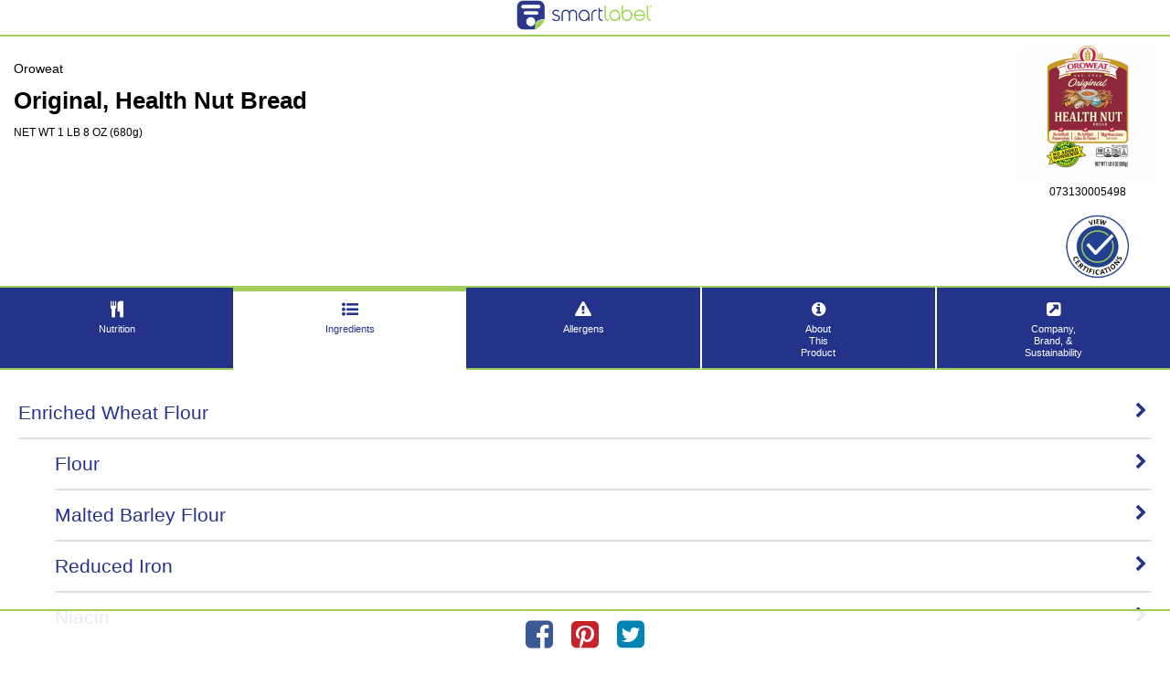

--- FILE ---
content_type: text/html
request_url: https://smartlabel.labelinsight.com/product/5020431/ingredients
body_size: 72508
content:
<!DOCTYPE html>
<html>
  <head>
    <meta charset="utf-8">
    <meta name="viewport" content="width=device-width,initial-scale=1">
    <link rel="canonical" href="/product/5020431/ingredients">
    <link rel="shortcut icon" href="/favicon.ico">
    <title>SmartLabel - Health Nut Bread - 073130005498</title>
    <meta property="og:title" content="SmartLabel - Health Nut Bread - 073130005498" />
    <meta property="og:type" content="website" />
    <link rel="stylesheet" href="https://maxcdn.bootstrapcdn.com/font-awesome/4.4.0/css/font-awesome.min.css">
    <link href="https://fonts.googleapis.com/css?family=Open+Sans:400,300,300italic,400italic,600,600italic,700,700italic" rel="stylesheet" type="text/css">
    <link rel="stylesheet" href="https://public-assets.labelinsight.com/smartlabel/magic360/magic360.css" />
    <script src="https://public-assets.labelinsight.com/smartlabel/magic360/magic360.js"></script>
    <script crossorigin src="https://unpkg.com/react@16.10.2/umd/react.production.min.js"></script>
    <script crossorigin src="https://unpkg.com/react-dom@16.10.2/umd/react-dom.production.min.js"></script>
    <script crossorigin src="https://unpkg.com/styled-components@4.4.1/dist/styled-components.js"></script>
    <script>
      // Mixpanel
      (function(f,b){if(!b.__SV){var a,e,i,g;window.mixpanel=b;b._i=[];b.init=function(a,e,d){function f(b,h){var a=h.split(".");2==a.length&&(b=b[a[0]],h=a[1]);b[h]=function(){b.push([h].concat(Array.prototype.slice.call(arguments,0)))}}var c=b;"undefined"!==typeof d?c=b[d]=[]:d="mixpanel";c.people=c.people||[];c.toString=function(b){var a="mixpanel";"mixpanel"!==d&&(a+="."+d);b||(a+=" (stub)");return a};c.people.toString=function(){return c.toString(1)+".people (stub)"};i="disable track track_pageview track_links track_forms register register_once alias unregister identify name_tag set_config people.set people.set_once people.increment people.append people.union people.track_charge people.clear_charges people.delete_user".split(" ");
        for(g=0;g<i.length;g++)f(c,i[g]);b._i.push([a,e,d])};b.__SV=1.2;a=f.createElement("script");a.type="text/javascript";a.async=!0;a.src="undefined"!==typeof MIXPANEL_CUSTOM_LIB_URL?MIXPANEL_CUSTOM_LIB_URL:"//cdn.mxpnl.com/libs/mixpanel-2-latest.min.js";e=f.getElementsByTagName("script")[0];e.parentNode.insertBefore(a,e)}})(document,window.mixpanel||[]);
      mixpanel.init('014de5e9a69a4c83e311b924c2f23f50');

      // Google Analytics
      (function(i,s,o,g,r,a,m){i['GoogleAnalyticsObject']=r;i[r]=i[r]||function()
              { (i[r].q=i[r].q||[]).push(arguments)}
              ,i[r].l=1*new Date();a=s.createElement(o),
              m=s.getElementsByTagName(o)[0];a.async=1;a.src=g;m.parentNode.insertBefore(a,m)
      })(window,document,'script','//www.google-analytics.com/analytics.js','ga');
      ga('create', 'UA-50599526-4');
      // GTM
      (function(w,d,s,l,i){w[l]=w[l]||[];w[l].push({'gtm.start':
  new Date().getTime(),event:'gtm.js'});var f=d.getElementsByTagName(s)[0],
  j=d.createElement(s),dl=l!='dataLayer'?'&l='+l:'';j.async=true;j.src=
  'https://www.googletagmanager.com/gtm.js?id='+i+dl;f.parentNode.insertBefore(j,f);
  })(window,document,'script','dataLayer','GTM-NXGMW5N');
  </script>
    <style>html { height: 100%; } body { margin: 0; padding: 0; min-height: 100%; }</style>
    <style data-styled="cCjTOA hWrAlC fySGgp cvAOLO bfrWsI dBAUAf gxKsxw jqdVWM fvxpI gTUIxA VIGr bBrodF cNtJDB iVDTsz eZHTHg hlKRxj bhlDep ipsjmS jRslkW hLoZvd buhjDe hsAIVc hxFHgh ehzUVZ cZVxkC kFLAfs clOSsO dreUVI kUUjzW dyZVqV ivhmzZ hkVUfq tXvdY keFPko cAwAHY cabDMh dGPVIQ ecrqNr kNiuMD gNYTIc kIEbje jnrDBZ fMaluv fzgWNB jGDKNv fMHtHF crfQUj eydFFU dNcYkd eCLdiR kmrcwY kdKEXB jDrBAo wFAVH jsQDNv igNgqw cFpYqm NVTKx Hvvbm dDrvNv grouXc gproqJ iHbiLh kjYMYX hYpeKV egUFFL cEzHPF kAiqvp hAiBgY dCHIUx eIUuSO fWHujj jIkBGw dfmISD ineVTA gthDRz dtjGmx cHwAmM ktBgOL jtPWgO jMxgGn cmzYhE evfnQE gXUnzk bkxtgC cZjoZD jVzUKi kTBhNY" data-styled-version="4.4.1">
/* sc-component-id: Base-cUJPus */
.igNgqw{position:relative;height:100%;width:100%;padding-bottom:50px;font-family:"Trebuchet MS","Helvetica Neue",Helvetica,Arial,sans-serif;font-size:14px;line-height:20px;color:#000;background:#fff;} .igNgqw *{box-sizing:border-box;} .igNgqw h1,.igNgqw h2,.igNgqw h3,.igNgqw h4,.igNgqw h5,.igNgqw h6,.igNgqw p{margin:0 0 10px 0;} .igNgqw h1:last-child,.igNgqw h2:last-child,.igNgqw h3:last-child,.igNgqw h4:last-child,.igNgqw h5:last-child,.igNgqw h6:last-child,.igNgqw p:last-child{margin-bottom:0;} .igNgqw ul,.igNgqw ol{padding-left:1.5rem;} .igNgqw a{-webkit-text-decoration:none;text-decoration:none;color:#24338A;} .igNgqw a:hover{-webkit-text-decoration:underline;text-decoration:underline;} .igNgqw a:active{-webkit-text-decoration:none;text-decoration:none;}
/* sc-component-id: TitleBar__Bar-bLeFON */
.cFpYqm{display:-webkit-box;display:-webkit-flex;display:-ms-flexbox;display:flex;-webkit-align-items:center;-webkit-box-align:center;-ms-flex-align:center;align-items:center;-webkit-box-pack:center;-webkit-justify-content:center;-ms-flex-pack:center;justify-content:center;height:40px;border-bottom:2px solid #A1CE57;}
/* sc-component-id: TitleBar__SmartLabelLogo-ikkFjq */
.Hvvbm{width:150px;height:auto;}
/* sc-component-id: Modal__Title-mwYMu */
.fWHujj{padding:15px;margin:0 !important;border-bottom:1px solid #eee;font-weight:400;}
/* sc-component-id: Modal__Body-gazNTX */
.jIkBGw{padding:15px;font-size:15px;}
/* sc-component-id: Modal__Actions-bMLTZO */
.ineVTA{padding:15px;margin:0;border-top:1px solid #eee;text-align:right;}
/* sc-component-id: Modal__Button-hVhKtI */
.gthDRz{display:inline-block;padding:6px 12px;font-size:14px;line-height:1.42857143;font-weight:400;text-align:center;vertical-align:middle;-ms-touch-action:manipulation;touch-action:manipulation;cursor:pointer;border:1px solid transparent;white-space:nowrap;border-radius:6px;margin-left:10px;color:#333;background-color:white;border-color:#ddd;}
/* sc-component-id: Modal__Backdrop-bQypJs */
.dCHIUx{background:rgba(0,0,0,0.5);opacity:0;position:absolute;top:-1000px;left:-1px;width:0;height:0;-webkit-transition:opacity 0.2s ease-out;transition:opacity 0.2s ease-out;z-index:2;}
/* sc-component-id: Modal__Window-llGxyO */
.eIUuSO{margin:30px auto;max-width:600px;border-radius:6px;border:1px solid rgba(0,0,0,0.2);box-shadow:0 5px 15px rgba(0,0,0,0.5);background:white;-webkit-transform:translateY(-30px);-ms-transform:translateY(-30px);transform:translateY(-30px);-webkit-transition:-webkit-transform 0.2s ease-out;-webkit-transition:transform 0.2s ease-out;transition:transform 0.2s ease-out;}
/* sc-component-id: Header__Container-hSjUSt */
.dDrvNv{display:-webkit-box;display:-webkit-flex;display:-ms-flexbox;display:flex;padding:10px 0;}
/* sc-component-id: Header__InfoArea-gBZgzw */
.grouXc{-webkit-flex:1;-ms-flex:1;flex:1;padding:15px;}
/* sc-component-id: Header__ImageArea-ctCbzy */
.hYpeKV{padding:0 15px;display:-webkit-box;display:-webkit-flex;display:-ms-flexbox;display:flex;-webkit-flex-direction:column;-ms-flex-direction:column;flex-direction:column;-webkit-align-items:center;-webkit-box-align:center;-ms-flex-align:center;align-items:center;-webkit-box-pack:center;-webkit-justify-content:center;-ms-flex-pack:center;justify-content:center;}
/* sc-component-id: Header__Brand-hhvOIc */
.gproqJ{margin:0;}
/* sc-component-id: Header__Title-eurZFS */
.iHbiLh{margin:0;font-size:26px;line-height:30px;}
/* sc-component-id: Header__Sizes-fVjfcu */
.kjYMYX{font-size:12px;}
/* sc-component-id: Header__MarketingImage-glAtli */
.egUFFL{position:relative;overflow:hidden;height:150px;width:150px;-webkit-flex:1;-ms-flex:1;flex:1;-webkit-align-self:flex-end;-ms-flex-item-align:end;align-self:flex-end;} .egUFFL:before{position:absolute;cursor:pointer;content:'';width:100%;height:100%;background-position:center;background-size:contain;background-repeat:no-repeat;background-image:url('https://s3.amazonaws.com/food-essentials-images/40660455_thumbnail_med_40660452_258fc9f540d14bf98acf3a832c729e0d.jpg');-webkit-transition:-webkit-transform 0.2s;-webkit-transition:transform 0.2s;transition:transform 0.2s;}
/* sc-component-id: Header__UPC-CAyXu */
.cEzHPF{text-align:center;font-size:12px;}
/* sc-component-id: Header__ActionItems-cAfwm */
.kAiqvp{display:-webkit-box;display:-webkit-flex;display:-ms-flexbox;display:flex;-webkit-box-pack:justify;-webkit-justify-content:space-between;-ms-flex-pack:justify;justify-content:space-between;padding:0 2.5rem;}
/* sc-component-id: Header__ViewCertsButton-bpOlXX */
.hAiBgY{padding:0;border:none;border-radius:100%;background:none;cursor:pointer;} .hAiBgY:only-child{margin-left:auto;} .hAiBgY img{height:80px;}
/* sc-component-id: Header__ClaimLogo-bIihoq */
.dfmISD{margin:1rem;} .dfmISD img{width:100px;height:100px;}
/* sc-component-id: TabNavigation__Container-iEXGeC */
.dtjGmx{display:-webkit-box;display:-webkit-flex;display:-ms-flexbox;display:flex;}
/* sc-component-id: TabNavigation__Tab-fxSaws */
.cHwAmM{position:relative;display:block;-webkit-flex:1;-ms-flex:1;flex:1;border-top:2px solid #A1CE57;border-bottom:2px solid #A1CE57;border-left:2px solid white;background:#24338A;color:white !important;-webkit-text-decoration:none !important;text-decoration:none !important;padding-bottom:10px;} .cHwAmM:before{content:'';display:block;height:4px;margin-bottom:10px;background:transparent;} .cHwAmM:first-of-type{border-left:none;} .cHwAmM.smartlabel-tab--active{color:#24338A !important;background:white;border-bottom-color:white;border-left:none;} .cHwAmM.smartlabel-tab--active:before{background:#A1CE57;} .cHwAmM.smartlabel-tab--active svg{fill:#24338A;} .cHwAmM.smartlabel-tab--active + *{border-left:none;}
/* sc-component-id: TabNavigation__Icon-dYWpRM */
.ktBgOL{font-size:18px;text-align:center;margin-bottom:5px;} .ktBgOL svg{fill:currentColor;margin-left:auto;margin-right:auto;}
/* sc-component-id: TabNavigation__Label-jebCBU */
.jtPWgO{text-align:center;font-size:11px;line-height:1.2;}
/* sc-component-id: Footer__Container-eytXlh */
.bkxtgC{max-width:450px;margin:0 auto;padding:30px 0;text-align:center;font-size:12px;color:#777;}
/* sc-component-id: Footer__Links-jOwZdP */
.cZjoZD a{margin:0 6px;}
/* sc-component-id: Social__Bar-jiiMIU */
.jVzUKi{min-height:50px;padding:8px 0;text-align:center;border-top:2px solid #A1CE57;background:rgba(255,255,255,0.9);position:fixed;bottom:0;width:100%;}
/* sc-component-id: Social__ShareButton-eMaQyj */
.kTBhNY{margin:0 10px;font-size:35px;} .kTBhNY .fa-facebook-square{color:#3b5998;} .kTBhNY .fa-pinterest-square{color:#c8232c;} .kTBhNY .fa-twitter-square{color:#0084b4;}
/* sc-component-id: ListItem__InternalLinkItem-cfiXvm */
.evfnQE{display:block;position:relative;padding:15px 0;font-size:21px;line-height:24px;color:#24338A;border-bottom:2px solid #ddd;padding-right:30px;-webkit-text-decoration:none !important;text-decoration:none !important;} .evfnQE:first-child{border-top:none;}
/* sc-component-id: ListItem__Chevron-hhBPdr */
.gXUnzk{display:block;position:absolute;top:50%;margin-top:-11px;right:5px;font-size:18px;}
/* sc-component-id: List-jQAhzN */
.cmzYhE{padding:20px;}
/* sc-component-id: Base-s2pg5fn-0 */
.cCjTOA{position:relative;height:100%;width:100%;padding-bottom:50px;font-family:"Trebuchet MS","Helvetica Neue",Helvetica,Arial,sans-serif;font-size:14px;line-height:20px;color:#000;background:#fff;} .cCjTOA *{box-sizing:border-box;} .cCjTOA h1,.cCjTOA h2,.cCjTOA h3,.cCjTOA h4,.cCjTOA h5,.cCjTOA h6,.cCjTOA p{margin:0 0 10px 0;} .cCjTOA h1:last-child,.cCjTOA h2:last-child,.cCjTOA h3:last-child,.cCjTOA h4:last-child,.cCjTOA h5:last-child,.cCjTOA h6:last-child,.cCjTOA p:last-child{margin-bottom:0;} .cCjTOA ul,.cCjTOA ol{padding-left:1.5rem;} .cCjTOA a{-webkit-text-decoration:none;text-decoration:none;color:#24338A;} .cCjTOA a:hover{-webkit-text-decoration:underline;text-decoration:underline;} .cCjTOA a:active{-webkit-text-decoration:none;text-decoration:none;}
/* sc-component-id: TitleBar__Bar-s13rh4p7-0 */
.cvAOLO{display:-webkit-box;display:-webkit-flex;display:-ms-flexbox;display:flex;-webkit-align-items:center;-webkit-box-align:center;-ms-flex-align:center;align-items:center;-webkit-box-pack:center;-webkit-justify-content:center;-ms-flex-pack:center;justify-content:center;height:40px;border-bottom:2px solid #A1CE57;}
/* sc-component-id: TitleBar__SmartLabelLogo-s13rh4p7-2 */
.dBAUAf{width:150px;height:auto;}
/* sc-component-id: Modal__Title-s158a0pq-0 */
.hLoZvd{padding:15px;margin:0 !important;border-bottom:1px solid #eee;font-weight:400;}
/* sc-component-id: Modal__Body-s158a0pq-1 */
.buhjDe{padding:15px;font-size:15px;}
/* sc-component-id: Modal__Actions-s158a0pq-2 */
.hxFHgh{padding:15px;margin:0;border-top:1px solid #eee;text-align:right;}
/* sc-component-id: Modal__Button-s158a0pq-3 */
.ehzUVZ{display:inline-block;padding:6px 12px;font-size:14px;line-height:1.42857143;font-weight:400;text-align:center;vertical-align:middle;-ms-touch-action:manipulation;touch-action:manipulation;cursor:pointer;border:1px solid transparent;white-space:nowrap;border-radius:6px;margin-left:10px;color:#333;background-color:white;border-color:#ddd;}
/* sc-component-id: Modal__Backdrop-s158a0pq-5 */
.hWrAlC{background:rgba(0,0,0,0.5);opacity:0;position:absolute;top:-1000px;left:-1px;width:0;height:0;-webkit-transition:opacity 0.2s ease-out;transition:opacity 0.2s ease-out;z-index:2;}
/* sc-component-id: Modal__Window-s158a0pq-6 */
.fySGgp{margin:30px auto;max-width:600px;border-radius:6px;border:1px solid rgba(0,0,0,0.2);box-shadow:0 5px 15px rgba(0,0,0,0.5);background:white;-webkit-transform:translateY(-30px);-ms-transform:translateY(-30px);transform:translateY(-30px);-webkit-transition:-webkit-transform 0.2s ease-out;-webkit-transition:transform 0.2s ease-out;transition:transform 0.2s ease-out;}
/* sc-component-id: Header__Container-ew1nyq-0 */
.gxKsxw{display:-webkit-box;display:-webkit-flex;display:-ms-flexbox;display:flex;padding:10px 0;}
/* sc-component-id: Header__InfoArea-ew1nyq-1 */
.jqdVWM{-webkit-flex:1;-ms-flex:1;flex:1;padding:15px;}
/* sc-component-id: Header__ImageArea-ew1nyq-2 */
.bBrodF{padding:0 15px;display:-webkit-box;display:-webkit-flex;display:-ms-flexbox;display:flex;-webkit-flex-direction:column;-ms-flex-direction:column;flex-direction:column;-webkit-align-items:center;-webkit-box-align:center;-ms-flex-align:center;align-items:center;-webkit-box-pack:center;-webkit-justify-content:center;-ms-flex-pack:center;justify-content:center;}
/* sc-component-id: Header__Brand-ew1nyq-3 */
.fvxpI{margin:0;font-size:14px;}
/* sc-component-id: Header__Title-ew1nyq-4 */
.gTUIxA{margin:0;font-size:28px;line-height:30px;}
/* sc-component-id: Header__Sizes-ew1nyq-5 */
.VIGr{font-size:14px;}
/* sc-component-id: Header__MarketingImage-ew1nyq-6 */
.cNtJDB{position:relative;overflow:hidden;height:150px;width:150px;-webkit-flex:1;-ms-flex:1;flex:1;-webkit-align-self:flex-end;-ms-flex-item-align:end;align-self:flex-end;} .cNtJDB:before{position:absolute;cursor:pointer;content:'';width:100%;height:100%;background-position:center;background-size:contain;background-repeat:no-repeat;background-image:url('https://images.labelinsight.com/90954075_thumbnail_med_4a6dae4c-1c6b-423e-bd1d-cb9be28b1996.jpeg');-webkit-transition:-webkit-transform 0.2s;-webkit-transition:transform 0.2s;transition:transform 0.2s;}.iVDTsz{position:relative;overflow:hidden;height:150px;width:150px;-webkit-flex:1;-ms-flex:1;flex:1;-webkit-align-self:flex-end;-ms-flex-item-align:end;align-self:flex-end;} .iVDTsz:before{position:absolute;cursor:pointer;content:'';width:100%;height:100%;background-position:center;background-size:contain;background-repeat:no-repeat;background-image:url('https://images.labelinsight.com/88591445_thumbnail_med_00073435060802_C1C1.jpg');-webkit-transition:-webkit-transform 0.2s;-webkit-transition:transform 0.2s;transition:transform 0.2s;}.eZHTHg{position:relative;overflow:hidden;height:150px;width:150px;-webkit-flex:1;-ms-flex:1;flex:1;-webkit-align-self:flex-end;-ms-flex-item-align:end;align-self:flex-end;} .eZHTHg:before{position:absolute;cursor:pointer;content:'';width:100%;height:100%;background-position:center;background-size:contain;background-repeat:no-repeat;background-image:url('https://images.labelinsight.com/90954081_thumbnail_med_9fd463e9-f5d8-4206-a016-362dae16b586.jpeg');-webkit-transition:-webkit-transform 0.2s;-webkit-transition:transform 0.2s;transition:transform 0.2s;}
/* sc-component-id: Header__UPC-ew1nyq-7 */
.hlKRxj{text-align:center;font-size:12px;}
/* sc-component-id: Header__CertImage-ew1nyq-8 */
.ipsjmS img{height:70px;}
/* sc-component-id: Header__ActionItems-ew1nyq-9 */
.bhlDep{display:-webkit-box;display:-webkit-flex;display:-ms-flexbox;display:flex;-webkit-box-pack:justify;-webkit-justify-content:space-between;-ms-flex-pack:justify;justify-content:space-between;padding:0 2.5rem;}
/* sc-component-id: Header__ViewCertsButton-ew1nyq-10 */
.jRslkW{padding:0;border:none;border-radius:100%;background:none;cursor:pointer;} .jRslkW:only-child{margin-left:auto;} .jRslkW img{height:80px;}
/* sc-component-id: Header__ClaimLogo-ew1nyq-11 */
.hsAIVc{margin:1rem;} .hsAIVc img{width:100px;height:100px;}
/* sc-component-id: TabNavigation__Container-s1vv0d2q-0 */
.cZVxkC{display:-webkit-box;display:-webkit-flex;display:-ms-flexbox;display:flex;}
/* sc-component-id: TabNavigation__Tab-s1vv0d2q-1 */
.kFLAfs{position:relative;display:block;-webkit-flex:1;-ms-flex:1;flex:1;border-top:2px solid #A1CE57;border-bottom:2px solid #A1CE57;border-left:2px solid white;background:#24338A;color:white !important;-webkit-text-decoration:none !important;text-decoration:none !important;padding-bottom:10px;} .kFLAfs:before{content:'';display:block;height:4px;margin-bottom:10px;background:transparent;} .kFLAfs:first-of-type{border-left:none;} .kFLAfs.smartlabel-tab--active{color:#24338A !important;background:white;border-bottom-color:white;border-left:none;} .kFLAfs.smartlabel-tab--active:before{background:#A1CE57;} .kFLAfs.smartlabel-tab--active svg{fill:#24338A;} .kFLAfs.smartlabel-tab--active + *{border-left:none;}
/* sc-component-id: TabNavigation__Icon-s1vv0d2q-2 */
.clOSsO{font-size:18px;text-align:center;margin-bottom:5px;} .clOSsO svg{fill:currentColor;margin-left:auto;margin-right:auto;}
/* sc-component-id: TabNavigation__Label-s1vv0d2q-3 */
.dreUVI{text-align:center;font-size:11px;line-height:1.2;}
/* sc-component-id: Footer__Container-h38j1k-0 */
.kdKEXB{max-width:450px;margin:0 auto;padding:30px 0;text-align:center;font-size:14px;color:#777;}
/* sc-component-id: Footer__Links-h38j1k-1 */
.jDrBAo a{margin:0 6px;}
/* sc-component-id: Social__Bar-s1ueshd1-0 */
.wFAVH{min-height:50px;padding:8px 0;text-align:center;border-top:2px solid #A1CE57;background:rgba(255,255,255,0.9);position:fixed;bottom:0;width:100%;}
/* sc-component-id: Social__ShareButton-s1ueshd1-1 */
.jsQDNv{margin:0 10px;font-size:35px;} .jsQDNv .fa-facebook-square{color:#3b5998;} .jsQDNv .fa-pinterest-square{color:#c8232c;} .jsQDNv .fa-twitter-square{color:#0084b4;}
/* sc-component-id: sc-hSdWYo */
.kIEbje{display:-webkit-box;display:-webkit-flex;display:-ms-flexbox;display:flex;-webkit-flex:1 100%;-ms-flex:1 100%;flex:1 100%;padding:10px;} .kIEbje > span:first-child{padding-left:NaNpx;font-weight:normal;} .kIEbje > span:last-child{-webkit-flex:1 1 auto;-ms-flex:1 1 auto;flex:1 1 auto;padding-left:5px;text-align:right;}.jnrDBZ{display:-webkit-box;display:-webkit-flex;display:-ms-flexbox;display:flex;-webkit-flex:1 100%;-ms-flex:1 100%;flex:1 100%;padding:10px;} .jnrDBZ > span:first-child{padding-left:0px;font-weight:bold;} .jnrDBZ > span:last-child{-webkit-flex:1 1 auto;-ms-flex:1 1 auto;flex:1 1 auto;padding-left:5px;text-align:right;}.fMaluv{display:-webkit-box;display:-webkit-flex;display:-ms-flexbox;display:flex;-webkit-flex:1 100%;-ms-flex:1 100%;flex:1 100%;padding:10px;} .fMaluv > span:first-child{padding-left:10px;font-weight:normal;} .fMaluv > span:last-child{-webkit-flex:1 1 auto;-ms-flex:1 1 auto;flex:1 1 auto;padding-left:5px;text-align:right;}.fzgWNB{display:-webkit-box;display:-webkit-flex;display:-ms-flexbox;display:flex;-webkit-flex:1 100%;-ms-flex:1 100%;flex:1 100%;padding:10px;} .fzgWNB > span:first-child{padding-left:20px;font-weight:normal;} .fzgWNB > span:last-child{-webkit-flex:1 1 auto;-ms-flex:1 1 auto;flex:1 1 auto;padding-left:5px;text-align:right;}.jGDKNv{display:-webkit-box;display:-webkit-flex;display:-ms-flexbox;display:flex;-webkit-flex:1 100%;-ms-flex:1 100%;flex:1 100%;padding:10px;} .jGDKNv > span:first-child{padding-left:0px;font-weight:normal;} .jGDKNv > span:last-child{-webkit-flex:1 1 auto;-ms-flex:1 1 auto;flex:1 1 auto;padding-left:5px;text-align:right;}
/* sc-component-id: sc-eHgmQL */
.eydFFU{overflow:hidden;border-bottom:#0f1114 6px solid;}
/* sc-component-id: sc-cvbbAY */
.cabDMh{border:1px solid transparent;} .cabDMh > div{display:inline;} .cabDMh input{font-size:0.9em !important;}
/* sc-component-id: sc-jWBwVP */
.cAwAHY{position:relative;font-family:'Trebuchet MS','Helvetica Neue',Helvetica,Arial,sans-serif;-webkit-hyphens:auto;-moz-hyphens:auto;-ms-hyphens:auto;hyphens:auto;line-height:1;color:#0f1114;} .cAwAHY > div{width:100%;overflow:hidden;} .cAwAHY > header{padding-bottom:5px;min-height:70px;border-bottom:#0f1114 8px solid;} .cAwAHY > header p > span{overflow:auto;text-align:right;} .cAwAHY h2{margin:0;color:#0f1114;-webkit-letter-spacing:2px;-moz-letter-spacing:2px;-ms-letter-spacing:2px;letter-spacing:2px;} .cAwAHY p{margin:5px 0 0;font-size:14px;}
/* sc-component-id: sc-brqgnP */
.dGPVIQ{float:right;}
/* sc-component-id: sc-jAaTju */
.fMHtHF{font-weight:bold;}
/* sc-component-id: sc-jlyJG */
.kmrcwY{font-size:12px;} .kmrcwY p{padding-bottom:5px;font-size:12px;} .kmrcwY table{width:100%;border-collapse:collapse;border:none;border-bottom:#0f1114 2px solid;} .kmrcwY td,.kmrcwY th{width:25%;padding:3px 0;color:#0f1114;text-align:left;background-color:transparent;} .kmrcwY tr:first-child{border-bottom:#0f1114 2px solid;} .kmrcwY tr:last-child > td{padding-bottom:5px;} .kmrcwY .indent-1 td:first-child{padding-left:10px;} .kmrcwY ul{display:-webkit-box;display:-webkit-flex;display:-ms-flexbox;display:flex;padding:0 0 5px;margin:0;border-bottom:#0f1114 2px solid;} .kmrcwY li{padding-right:20px;} .kmrcwY li:first-child{list-style-type:none;} .kmrcwY li span{margin-left:-5px;}
/* sc-component-id: sc-gipzik */
.dNcYkd{font-weight:bold;}.eCLdiR{font-weight:bold;display:none;}
/* sc-component-id: sc-Rmtcm */
.ecrqNr{padding:3px 0 8px;margin-bottom:10px;font-weight:bold;}.kNiuMD{padding:3px 0 8px;margin-bottom:10px;font-weight:bold;text-align:right;border-bottom:#0f1114 2px solid;}
/* sc-component-id: sc-hzDkRC */
.gNYTIc > div{display:-webkit-box;display:-webkit-flex;display:-ms-flexbox;display:flex;padding:0;margin:0 -10px;font-size:18px;font-weight:normal;border-bottom:#0f1114 2px solid;}
/* sc-component-id: FactsUpFront__Facts-s4hf9t9-0 */
.dyZVqV{display:-webkit-box;display:-webkit-flex;display:-ms-flexbox;display:flex;padding-top:20px;margin-bottom:20px;border-bottom:2px solid #ddd;}
/* sc-component-id: FactsUpFront__Fact-s4hf9t9-1 */
.ivhmzZ{-webkit-flex:1;-ms-flex:1;flex:1;border-right:2px solid #A1CE57;margin-bottom:20px;padding:3px;text-align:center;} .ivhmzZ:last-child{border-right:none;}
/* sc-component-id: FactsUpFront__FactValue-s4hf9t9-2 */
.hkVUfq{font-size:32px;color:#24338A;font-weight:bold;margin-bottom:2px;}
/* sc-component-id: FactsUpFront__FactNutrient-s4hf9t9-3 */
.tXvdY{font-size:16px;font-weight:bold;margin-top:8px !important;}
/* sc-component-id: Nutrition__NFPArea-z6pn5e-3 */
.keFPko{padding:20px;margin:0 auto;max-width:600px;}</style>
  </head>
  <body>
    <div id="app"><div class="Base-cUJPus igNgqw"><div class="TitleBar__Bar-bLeFON cFpYqm"><a href="" class="TitleBar__LogoLink-cNlLnj NVTKx"><img src="https://smartlabel.labelinsight.com/assets/images/smartlabel-HZ.png" class="TitleBar__SmartLabelLogo-ikkFjq Hvvbm"/></a></div><div class="Header__Container-hSjUSt dDrvNv"><div class="Header__InfoArea-gBZgzw grouXc"><p class="Header__Brand-hhvOIc gproqJ">Oroweat</p><h1 class="Header__Title-eurZFS iHbiLh">Original, Health Nut Bread</h1><p class="Header__Sizes-fVjfcu kjYMYX">NET WT 1 LB 8 OZ (680g) </p></div><div class="Header__ImageArea-ctCbzy hYpeKV"><a href="/product/5020431/image?return=%2Fingredients"><div src="https://s3.amazonaws.com/food-essentials-images/40660455_thumbnail_med_40660452_258fc9f540d14bf98acf3a832c729e0d.jpg" class="Header__MarketingImage-glAtli egUFFL"></div></a><p class="Header__UPC-CAyXu cEzHPF">073130005498</p></div></div><div class="Header__ActionItems-cAfwm kAiqvp"><button class="Header__ViewCertsButton-bpOlXX hAiBgY"><img src="https://public-assets.labelinsight.com/images/logos/ViewCertsLogo.png" alt="View Certifications"/></button></div><div class="Modal__Backdrop-bQypJs dCHIUx"><div class="Modal__Window-llGxyO eIUuSO"><h2 class="Modal__Title-mwYMu fWHujj">Certifications</h2><div style="display:flex;justify-content:start;flex-wrap:wrap" class="Modal__Body-gazNTX jIkBGw"><a class="Header__ClaimLogo-bIihoq dfmISD" href="/product/5020431/other/certifications"><img src="https://logos.labelinsight.com/whole+grain/logo_1.gif" alt="Whole Grain Council"/></a></div><div class="Modal__Actions-bMLTZO ineVTA"><button class="Modal__Button-hVhKtI gthDRz">Close</button></div></div></div><div class="TabNavigation__Container-iEXGeC dtjGmx"><a class="TabNavigation__Tab-fxSaws cHwAmM" href="/product/5020431/nutrition"><div class="TabNavigation__Icon-dYWpRM ktBgOL"><i class="fa fa-cutlery"></i></div><div class="TabNavigation__Label-jebCBU jtPWgO"><span>Nutrition</span></div></a><a aria-current="page" class="TabNavigation__Tab-fxSaws cHwAmM smartlabel-tab--active" href="/product/5020431/ingredients"><div class="TabNavigation__Icon-dYWpRM ktBgOL"><i class="fa fa-list-ul"></i></div><div class="TabNavigation__Label-jebCBU jtPWgO"><span>Ingredients</span></div></a><a class="TabNavigation__Tab-fxSaws cHwAmM" href="/product/5020431/allergens"><div class="TabNavigation__Icon-dYWpRM ktBgOL"><i class="fa fa-exclamation-triangle"></i></div><div class="TabNavigation__Label-jebCBU jtPWgO"><span>Allergens</span></div></a><a class="TabNavigation__Tab-fxSaws cHwAmM" href="/product/5020431/other"><div class="TabNavigation__Icon-dYWpRM ktBgOL"><i class="fa fa-info-circle"></i></div><div class="TabNavigation__Label-jebCBU jtPWgO"><span>About<br/> This<br/> Product</span></div></a><a class="TabNavigation__Tab-fxSaws cHwAmM" href="/product/5020431/company"><div class="TabNavigation__Icon-dYWpRM ktBgOL"><i class="fa fa-external-link-square"></i></div><div class="TabNavigation__Label-jebCBU jtPWgO"><span>Company,</br>Brand, &<br/>Sustainability</span></div></a></div><div class="IngredientList__Container-gNUlVm jMxgGn"><div class="List-jQAhzN cmzYhE"><a style="margin-left:0px" class="ListItem__InternalLinkItem-cfiXvm evfnQE" href="/product/5020431/ingredients/enriched-wheat-flour">Enriched Wheat Flour<i class="ListItem__Chevron-hhBPdr gXUnzk fa fa-chevron-right"></i></a><a style="margin-left:40px" class="ListItem__InternalLinkItem-cfiXvm evfnQE" href="/product/5020431/ingredients/flour">Flour<i class="ListItem__Chevron-hhBPdr gXUnzk fa fa-chevron-right"></i></a><a style="margin-left:40px" class="ListItem__InternalLinkItem-cfiXvm evfnQE" href="/product/5020431/ingredients/malted-barley-flour">Malted Barley Flour<i class="ListItem__Chevron-hhBPdr gXUnzk fa fa-chevron-right"></i></a><a style="margin-left:40px" class="ListItem__InternalLinkItem-cfiXvm evfnQE" href="/product/5020431/ingredients/reduced-iron">Reduced Iron<i class="ListItem__Chevron-hhBPdr gXUnzk fa fa-chevron-right"></i></a><a style="margin-left:40px" class="ListItem__InternalLinkItem-cfiXvm evfnQE" href="/product/5020431/ingredients/niacin">Niacin<i class="ListItem__Chevron-hhBPdr gXUnzk fa fa-chevron-right"></i></a><a style="margin-left:40px" class="ListItem__InternalLinkItem-cfiXvm evfnQE" href="/product/5020431/ingredients/thiamin-mononitrate-(vitamin-b1)">Thiamin Mononitrate (Vitamin B1)<i class="ListItem__Chevron-hhBPdr gXUnzk fa fa-chevron-right"></i></a><a style="margin-left:40px" class="ListItem__InternalLinkItem-cfiXvm evfnQE" href="/product/5020431/ingredients/riboflavin-(vitamin-b2)">Riboflavin (Vitamin B2)<i class="ListItem__Chevron-hhBPdr gXUnzk fa fa-chevron-right"></i></a><a style="margin-left:40px" class="ListItem__InternalLinkItem-cfiXvm evfnQE" href="/product/5020431/ingredients/folic-acid">Folic Acid<i class="ListItem__Chevron-hhBPdr gXUnzk fa fa-chevron-right"></i></a><a style="margin-left:0px" class="ListItem__InternalLinkItem-cfiXvm evfnQE" href="/product/5020431/ingredients/water">Water<i class="ListItem__Chevron-hhBPdr gXUnzk fa fa-chevron-right"></i></a><a style="margin-left:0px" class="ListItem__InternalLinkItem-cfiXvm evfnQE" href="/product/5020431/ingredients/whole-wheat-flour">Whole Wheat Flour<i class="ListItem__Chevron-hhBPdr gXUnzk fa fa-chevron-right"></i></a><a style="margin-left:0px" class="ListItem__InternalLinkItem-cfiXvm evfnQE" href="/product/5020431/ingredients/rye">Rye<i class="ListItem__Chevron-hhBPdr gXUnzk fa fa-chevron-right"></i></a><a style="margin-left:0px" class="ListItem__InternalLinkItem-cfiXvm evfnQE" href="/product/5020431/ingredients/honey">Honey<i class="ListItem__Chevron-hhBPdr gXUnzk fa fa-chevron-right"></i></a><a style="margin-left:0px" class="ListItem__InternalLinkItem-cfiXvm evfnQE" href="/product/5020431/ingredients/wheat-gluten">Wheat Gluten<i class="ListItem__Chevron-hhBPdr gXUnzk fa fa-chevron-right"></i></a><a style="margin-left:0px" class="ListItem__InternalLinkItem-cfiXvm evfnQE" href="/product/5020431/ingredients/ground-corn">Ground Corn<i class="ListItem__Chevron-hhBPdr gXUnzk fa fa-chevron-right"></i></a><a style="margin-left:0px" class="ListItem__InternalLinkItem-cfiXvm evfnQE" href="/product/5020431/ingredients/yeast">Yeast<i class="ListItem__Chevron-hhBPdr gXUnzk fa fa-chevron-right"></i></a><a style="margin-left:0px" class="ListItem__InternalLinkItem-cfiXvm evfnQE" href="/product/5020431/ingredients/soybean-oil">Soybean Oil<i class="ListItem__Chevron-hhBPdr gXUnzk fa fa-chevron-right"></i></a><a style="margin-left:0px" class="ListItem__InternalLinkItem-cfiXvm evfnQE" href="/product/5020431/ingredients/raisin-juice-concentrate">Raisin Juice Concentrate<i class="ListItem__Chevron-hhBPdr gXUnzk fa fa-chevron-right"></i></a><a style="margin-left:0px" class="ListItem__InternalLinkItem-cfiXvm evfnQE" href="/product/5020431/ingredients/molasses">Molasses<i class="ListItem__Chevron-hhBPdr gXUnzk fa fa-chevron-right"></i></a><a style="margin-left:0px" class="ListItem__InternalLinkItem-cfiXvm evfnQE" href="/product/5020431/ingredients/salt">Salt<i class="ListItem__Chevron-hhBPdr gXUnzk fa fa-chevron-right"></i></a><a style="margin-left:0px" class="ListItem__InternalLinkItem-cfiXvm evfnQE" href="/product/5020431/ingredients/sunflower-seeds">Sunflower Seeds<i class="ListItem__Chevron-hhBPdr gXUnzk fa fa-chevron-right"></i></a><a style="margin-left:0px" class="ListItem__InternalLinkItem-cfiXvm evfnQE" href="/product/5020431/ingredients/walnuts">Walnuts<i class="ListItem__Chevron-hhBPdr gXUnzk fa fa-chevron-right"></i></a><a style="margin-left:0px" class="ListItem__InternalLinkItem-cfiXvm evfnQE" href="/product/5020431/ingredients/wheat-bran">Wheat Bran<i class="ListItem__Chevron-hhBPdr gXUnzk fa fa-chevron-right"></i></a><a style="margin-left:0px" class="ListItem__InternalLinkItem-cfiXvm evfnQE" href="/product/5020431/ingredients/cultured-wheat-flour">Cultured Wheat Flour<i class="ListItem__Chevron-hhBPdr gXUnzk fa fa-chevron-right"></i></a><a style="margin-left:0px" class="ListItem__InternalLinkItem-cfiXvm evfnQE" href="/product/5020431/ingredients/brown-rice">Brown Rice<i class="ListItem__Chevron-hhBPdr gXUnzk fa fa-chevron-right"></i></a><a style="margin-left:0px" class="ListItem__InternalLinkItem-cfiXvm evfnQE" href="/product/5020431/ingredients/oats">Oats<i class="ListItem__Chevron-hhBPdr gXUnzk fa fa-chevron-right"></i></a><a style="margin-left:0px" class="ListItem__InternalLinkItem-cfiXvm evfnQE" href="/product/5020431/ingredients/triticale">Triticale<i class="ListItem__Chevron-hhBPdr gXUnzk fa fa-chevron-right"></i></a><a style="margin-left:0px" class="ListItem__InternalLinkItem-cfiXvm evfnQE" href="/product/5020431/ingredients/barley">Barley<i class="ListItem__Chevron-hhBPdr gXUnzk fa fa-chevron-right"></i></a><a style="margin-left:0px" class="ListItem__InternalLinkItem-cfiXvm evfnQE" href="/product/5020431/ingredients/flaxseed">Flaxseed<i class="ListItem__Chevron-hhBPdr gXUnzk fa fa-chevron-right"></i></a><a style="margin-left:0px" class="ListItem__InternalLinkItem-cfiXvm evfnQE" href="/product/5020431/ingredients/millet">Millet<i class="ListItem__Chevron-hhBPdr gXUnzk fa fa-chevron-right"></i></a><a style="margin-left:0px" class="ListItem__InternalLinkItem-cfiXvm evfnQE" href="/product/5020431/ingredients/soy-lecithin">Soy Lecithin<i class="ListItem__Chevron-hhBPdr gXUnzk fa fa-chevron-right"></i></a><a style="margin-left:0px" class="ListItem__InternalLinkItem-cfiXvm evfnQE" href="/product/5020431/ingredients/grain-vinegar">Grain Vinegar<i class="ListItem__Chevron-hhBPdr gXUnzk fa fa-chevron-right"></i></a><a style="margin-left:0px" class="ListItem__InternalLinkItem-cfiXvm evfnQE" href="/product/5020431/ingredients/citric-acid">Citric Acid<i class="ListItem__Chevron-hhBPdr gXUnzk fa fa-chevron-right"></i></a><a style="margin-left:0px" class="ListItem__InternalLinkItem-cfiXvm evfnQE" href="/product/5020431/ingredients/nuts">Nuts<i class="ListItem__Chevron-hhBPdr gXUnzk fa fa-chevron-right"></i></a><a style="margin-left:40px" class="ListItem__InternalLinkItem-cfiXvm evfnQE" href="/product/5020431/ingredients/almonds">Almonds<i class="ListItem__Chevron-hhBPdr gXUnzk fa fa-chevron-right"></i></a><a style="margin-left:40px" class="ListItem__InternalLinkItem-cfiXvm evfnQE" href="/product/5020431/ingredients/hazelnuts-(filberts)">Hazelnuts (Filberts)<i class="ListItem__Chevron-hhBPdr gXUnzk fa fa-chevron-right"></i></a><a style="margin-left:0px" class="ListItem__InternalLinkItem-cfiXvm evfnQE" href="/product/5020431/ingredients/soy">Soy<i class="ListItem__Chevron-hhBPdr gXUnzk fa fa-chevron-right"></i></a><a style="margin-left:0px" class="ListItem__InternalLinkItem-cfiXvm evfnQE" href="/product/5020431/ingredients/whey">Whey<i class="ListItem__Chevron-hhBPdr gXUnzk fa fa-chevron-right"></i></a></div></div><div class="Footer__Container-eytXlh bkxtgC"><p>If you have reached this SmartLabel page without scanning your product QR code, please scan the QR code on your product package for more accurate information about the exact product you are purchasing. BIMBO BAKERIES USA, INC. HORSHAM, PA 19044  www.oroweat.com  © All rights reserved.   Our bakery products retain their best quality if stored at room temperature. For best results, please use by date on package.  We are committed to providing you with quality products and welcome your questions and comments. Call the Consumer Relations Department at 1-800-984-0989. When writing, please include the Proof-of-Purchase (Bar Code) and stamped date code.</p><p>Information updated on <!-- -->5/28/2021<!-- --> by Oroweat</p><p>Manufactured By Bimbo Bakeries USA, Inc.</p><p>Distributed By Bimbo Bakeries USA, Inc. Horsham, PA 19044 </p><div class="Footer__Links-jOwZdP cZjoZD"><a href="http://www.bimbobakeriesusa.com/privacy-policy">Privacy Policy</a><a href="https://smartlabel.org/contact-us/">Feedback for SmartLabel</a></div></div><div class="Social__Bar-jiiMIU jVzUKi"><a href="https://www.facebook.com/dialog/feed?link=https%3A%2F%2Fsmartlabel.labelinsight.com%2Fproduct%2F5020431&amp;redirect_uri=https%3A%2F%2Fsmartlabel.labelinsight.com%2Fproduct%2F5020431&amp;app_id=1214712395210625" target="_blank" rel="noopener noreferrer" class="Social__ShareButton-eMaQyj kTBhNY"><i class="fa fa-facebook-square"></i></a><a href="https://www.pinterest.com/pin/create/button/?url=https%3A%2F%2Fsmartlabel.labelinsight.com%2Fproduct%2F5020431&amp;description=View%20Original%2C%20Health%20Nut%20Bread%20on%20SmartLabel%C2%AE&amp;media=https%3A%2F%2Fs3.amazonaws.com%2Ffood-essentials-images%2F40660455_thumbnail_med_40660452_258fc9f540d14bf98acf3a832c729e0d.jpg" target="_blank" rel="noopener noreferrer" class="Social__ShareButton-eMaQyj kTBhNY"><i class="fa fa-pinterest-square"></i></a><a href="https://www.twitter.com/intent/tweet?url=https%3A%2F%2Fsmartlabel.labelinsight.com%2Fproduct%2F5020431&amp;text=View%20Original%2C%20Health%20Nut%20Bread%20on%20SmartLabel%C2%AE" target="_blank" rel="noopener noreferrer" class="Social__ShareButton-eMaQyj kTBhNY"><i class="fa fa-twitter-square"></i></a></div><div class="Modal__Backdrop-bQypJs dCHIUx"><div class="Modal__Window-llGxyO eIUuSO"></div></div></div></div>
    <script>
      window.sl = {
        product: {"id":5020431,"landingPageUrl":"https://smartlabel.labelinsight.com/product/5020431","upc":"073130005498","productType":"Food","manufacturer":"Bimbo Bakeries USA, Inc.","distributor":"Bimbo Bakeries USA, Inc.","organizationId":3573,"brand":"Oroweat","subBrand":"ORIGINAL","title":"Health Nut Bread","description":"Original, Health Nut Bread","flavour":"Health Nut","productSize":"NET WT 1 LB 8 OZ (680g)","productSize2":null,"dateCollected":"2019-02-21T08:22:52Z","timestamp":"2021-05-28T14:08:55.027Z","lastIndexed":"2019-02-18T15:57:31.287Z","landingPageDisclaimer":"If you have reached this SmartLabel page without scanning your product QR code, please scan the QR code on your product package for more accurate information about the exact product you are purchasing. BIMBO BAKERIES USA, INC.\r HORSHAM, PA 19044 \r www.oroweat.com \r © All rights reserved.  \r Our bakery products retain their best quality if stored at room temperature. For best results, please use by date on package.  We are committed to providing you with quality products and welcome your questions and comments. Call the Consumer Relations Department at 1-800-984-0989. When writing, please include the Proof-of-Purchase (Bar Code) and stamped date code.","warnings":"CONTAINS WHEAT, SOY, MILK, WALNUTS, ALMONDS, HAZELNUTS (FILBERTS).","rawIngredients":"ENRICHED WHEAT FLOUR [FLOUR, MALTED BARLEY FLOUR, REDUCED IRON, NIACIN, THIAMIN MONONITRATE (VITAMIN B1), RIBOFLAVIN (VITAMIN B2), FOLIC ACID], WATER, WHOLE WHEAT FLOUR, RYE, HONEY, WHEAT GLUTEN, GROUND CORN, YEAST, SOYBEAN OIL, RAISIN JUICE CONCENTRATE, MOLASSES, SALT, SUNFLOWER SEEDS, WALNUTS, WHEAT BRAN, CULTURED WHEAT FLOUR, BROWN RICE, OATS, TRITICALE, BARLEY, FLAXSEED, MILLET, SOY LECITHIN, GRAIN VINEGAR, CITRIC ACID, NUTS [ALMONDS, HAZELNUTS (FILBERTS)], SOY, WHEY.","marketingImage":{"high":"https://s3.amazonaws.com/food-essentials-images/40660452_258fc9f5-40d1-4bf9-8acf-3a832c729e0d.jpg","medium":"https://s3.amazonaws.com/food-essentials-images/40660455_thumbnail_med_40660452_258fc9f540d14bf98acf3a832c729e0d.jpg","small":"https://s3.amazonaws.com/food-essentials-images/40660456_thumbnail_40660452_258fc9f540d14bf98acf3a832c729e0d.jpg"},"usdaCertification":null,"nutritionSection":{"nutrientPanels":[{"name":"Per Serve","servingSize":"1 slice (38g)","servingSizeUom":null,"servingSize2":null,"servingSizeUom2":null,"servingPerContainer":"18","nutrients":[{"name":"Calories","value":"100","uom":"Cal","dvp":null,"group":"Calories","symbol":"=","order":1,"indent":0,"bold":true,"nutrientSource":null,"factPanelSection":null},{"name":"Total Fat","value":"1.5","uom":"g","dvp":"2","group":"Fat","symbol":"=","order":3,"indent":0,"bold":true,"nutrientSource":null,"factPanelSection":null},{"name":"Saturated Fat","value":"0","uom":"g","dvp":"0","group":"Fat","symbol":"=","order":4,"indent":1,"bold":false,"nutrientSource":null,"factPanelSection":null},{"name":"Trans Fat","value":"0","uom":"g","dvp":null,"group":"Fat","symbol":"=","order":5,"indent":1,"bold":false,"nutrientSource":null,"factPanelSection":null},{"name":"Polyunsaturated Fat","value":"1","uom":"g","dvp":null,"group":"Fat","symbol":"=","order":6,"indent":1,"bold":false,"nutrientSource":null,"factPanelSection":null},{"name":"Monounsaturated Fat","value":"0","uom":"g","dvp":null,"group":"Fat","symbol":"=","order":7,"indent":1,"bold":false,"nutrientSource":null,"factPanelSection":null},{"name":"Cholesterol","value":"0","uom":"mg","dvp":"0","group":"Cholesterol","symbol":"=","order":8,"indent":0,"bold":true,"nutrientSource":null,"factPanelSection":null},{"name":"Sodium","value":"180","uom":"mg","dvp":"8","group":"Sodium","symbol":"=","order":9,"indent":0,"bold":true,"nutrientSource":null,"factPanelSection":null},{"name":"Total Carbohydrate","value":"18","uom":"g","dvp":"7","group":"Carbohydrate","symbol":"=","order":11,"indent":0,"bold":true,"nutrientSource":null,"factPanelSection":null},{"name":"Dietary Fiber","value":"2","uom":"g","dvp":"7","group":"Fiber","symbol":"=","order":12,"indent":1,"bold":false,"nutrientSource":null,"factPanelSection":null},{"name":"Sugars","value":"2","uom":"g","dvp":null,"group":"Carbohydrate","symbol":"=","order":15,"indent":1,"bold":false,"nutrientSource":null,"factPanelSection":null},{"name":"Added Sugars","value":"2","uom":"g","dvp":"4","group":" ","symbol":"=","order":16,"indent":2,"bold":false,"nutrientSource":null,"factPanelSection":null},{"name":"Protein","value":"4","uom":"g","dvp":null,"group":"Protein","symbol":"=","order":18,"indent":0,"bold":true,"nutrientSource":null,"factPanelSection":null},{"name":"Vitamin D","value":"0","uom":"mcg","dvp":"0","group":"Vitamin","symbol":"=","order":19,"indent":0,"bold":false,"nutrientSource":null,"factPanelSection":null},{"name":"Calcium","value":"40","uom":"mg","dvp":"2","group":"Mineral","symbol":"=","order":20,"indent":0,"bold":false,"nutrientSource":null,"factPanelSection":null},{"name":"Iron","value":"1.2","uom":"mg","dvp":"6","group":"Mineral","symbol":"=","order":21,"indent":0,"bold":false,"nutrientSource":null,"factPanelSection":null},{"name":"Potassium","value":"60","uom":"mg","dvp":"0","group":"Mineral","symbol":"=","order":22,"indent":0,"bold":true,"nutrientSource":null,"factPanelSection":null},{"name":"Thiamin","value":"0.1","uom":"mg","dvp":"10","group":"Vitamin","symbol":"=","order":27,"indent":0,"bold":false,"nutrientSource":null,"factPanelSection":null},{"name":"Riboflavin","value":"0.1","uom":"mg","dvp":"6","group":"Vitamin","symbol":"=","order":28,"indent":0,"bold":false,"nutrientSource":null,"factPanelSection":null},{"name":"Niacin","value":"1.3","uom":"mg","dvp":"8","group":"Vitamin","symbol":"=","order":29,"indent":0,"bold":false,"nutrientSource":null,"factPanelSection":null},{"name":"Folate","value":"35","uom":"mcg DFE","dvp":"10","group":"Vitamin","symbol":"=","order":31,"indent":0,"bold":false,"nutrientSource":null,"factPanelSection":null},{"name":"Folic Acid","value":"20","uom":"mcg","dvp":null,"group":"Vitamin","symbol":"=","order":31,"indent":0,"bold":false,"nutrientSource":null,"factPanelSection":null}]}],"nutritionClaims":[],"nutrientFactPanelFooter":"NEW_LABEL_2018","nutrientFactPanelCaloriesPerGram":"NO","nutrientFactsPanelDisclaimers":[],"nutrientDisclaimer":null,"nutrientSymbols":[],"calorieContents":[]},"ingredientSection":{"ingredients":[{"name":"Enriched Wheat Flour","description":"A powder made from the grinding or milling of wheat with nutrients added that have been lost during processing.","order":"0001","subIngredients":[{"name":"Flour","description":"Flour is a powder made from cereal grains or roots, most often wheat but can also come from rice, corn, tapioca, peanuts and so on. It is the main ingredient in breads and most baked goods and has very high starch content. Depending on how refined the grain is, the flour may appear brown or white. Flours nutritional composition depending on their main ingredient source and extent of processing. There are likely allergen properties attached to the flour, but depend on what type it is. For example, wheat flour contains the protein gluten, and its associated allergen properties. Similarly, individuals with peanut or nut allergies should avoid peanut or nut flours.","order":"0001.0001","subIngredients":[],"ingredientComponents":[],"growingMethod":null,"countryOfOrigin":null,"geographicalSource":null,"purpose":null,"primaryIngredient":false,"isQuantifyingIngredient":false,"value":null,"uom":null,"casNumber":null,"isCoc":null,"cocLists":[],"cocListsLink":null,"subIngredientsDisplayType":null},{"name":"Malted Barley Flour","description":"Malted Barley Flour is made from barley that is malted (e.g. barley that is allowed to germinate), steam-dried, hulled, then ground and sifted.","order":"0001.0002","subIngredients":[],"ingredientComponents":[],"growingMethod":null,"countryOfOrigin":null,"geographicalSource":null,"purpose":null,"primaryIngredient":false,"isQuantifyingIngredient":false,"value":null,"uom":null,"casNumber":null,"isCoc":null,"cocLists":[],"cocListsLink":null,"subIngredientsDisplayType":null},{"name":"Reduced Iron","description":"<p>During the manufacturing process of flour, certain vitamins and nutrients are lost, including iron. Reduced Iron” refers to the type of iron that is added to the flour to enrich it.&nbsp;</p>","order":"0001.0003","subIngredients":[],"ingredientComponents":[],"growingMethod":null,"countryOfOrigin":null,"geographicalSource":null,"purpose":null,"primaryIngredient":false,"isQuantifyingIngredient":false,"value":null,"uom":null,"casNumber":null,"isCoc":null,"cocLists":[],"cocListsLink":null,"subIngredientsDisplayType":null},{"name":"Niacin","description":"<p>Vitamin B3, also known as niacin, is one of eight B vitamins. It plays a role in converting the food we eat into energy.&nbsp;</p>","order":"0001.0004","subIngredients":[],"ingredientComponents":[],"growingMethod":null,"countryOfOrigin":null,"geographicalSource":null,"purpose":null,"primaryIngredient":false,"isQuantifyingIngredient":false,"value":null,"uom":null,"casNumber":null,"isCoc":null,"cocLists":[],"cocListsLink":null,"subIngredientsDisplayType":null},{"name":"Thiamin Mononitrate (Vitamin B1)","description":"A salt compound used to fortify food.","order":"0001.0005","subIngredients":[],"ingredientComponents":[],"growingMethod":null,"countryOfOrigin":null,"geographicalSource":null,"purpose":null,"primaryIngredient":false,"isQuantifyingIngredient":false,"value":null,"uom":null,"casNumber":null,"isCoc":null,"cocLists":[],"cocListsLink":null,"subIngredientsDisplayType":null},{"name":"Riboflavin (Vitamin B2)","description":"Riboflavin, also known as vitamin B2, is a vitamin found in food that works as an antioxidant.","order":"0001.0006","subIngredients":[],"ingredientComponents":[],"growingMethod":null,"countryOfOrigin":null,"geographicalSource":null,"purpose":null,"primaryIngredient":false,"isQuantifyingIngredient":false,"value":null,"uom":null,"casNumber":null,"isCoc":null,"cocLists":[],"cocListsLink":null,"subIngredientsDisplayType":null},{"name":"Folic Acid","description":"<p>A water-soluable vitamin belonging to the B-complex group of vitamins. In 1998, the FDA required food manufacturers to add folic acid to enriched bread and grain products to boost intake and to help prevent neural tube defects (NTD).&nbsp;</p>","order":"0001.0007","subIngredients":[],"ingredientComponents":[],"growingMethod":null,"countryOfOrigin":null,"geographicalSource":null,"purpose":null,"primaryIngredient":false,"isQuantifyingIngredient":false,"value":null,"uom":null,"casNumber":null,"isCoc":null,"cocLists":[],"cocListsLink":null,"subIngredientsDisplayType":null}],"ingredientComponents":[],"growingMethod":null,"countryOfOrigin":null,"geographicalSource":null,"purpose":null,"primaryIngredient":false,"isQuantifyingIngredient":false,"value":null,"uom":null,"casNumber":null,"isCoc":null,"cocLists":[],"cocListsLink":null,"subIngredientsDisplayType":null},{"name":"Water","description":"<p>A liquid with no flavor or color, also referred to as H2O.&nbsp;</p>","order":"0002","subIngredients":[],"ingredientComponents":[],"growingMethod":null,"countryOfOrigin":null,"geographicalSource":null,"purpose":null,"primaryIngredient":false,"isQuantifyingIngredient":false,"value":null,"uom":null,"casNumber":null,"isCoc":null,"cocLists":[],"cocListsLink":null,"subIngredientsDisplayType":null},{"name":"Whole Wheat Flour","description":"A powder made from the grinding or milling of whole wheat kernels.","order":"0003","subIngredients":[],"ingredientComponents":[],"growingMethod":null,"countryOfOrigin":null,"geographicalSource":null,"purpose":null,"primaryIngredient":false,"isQuantifyingIngredient":false,"value":null,"uom":null,"casNumber":null,"isCoc":null,"cocLists":[],"cocListsLink":null,"subIngredientsDisplayType":null},{"name":"Rye","description":"Rye (Secale Cereale) is a grain producing grass that is closely related to the barley and wheat grasses. Rye is ground into flour and used to make breads, such as pumpernickel.","order":"0004","subIngredients":[],"ingredientComponents":[],"growingMethod":null,"countryOfOrigin":null,"geographicalSource":null,"purpose":null,"primaryIngredient":false,"isQuantifyingIngredient":false,"value":null,"uom":null,"casNumber":null,"isCoc":null,"cocLists":[],"cocListsLink":null,"subIngredientsDisplayType":null},{"name":"Honey","description":"<p>Honey is a natural sweetener produced by honey bees.&nbsp;</p>","order":"0005","subIngredients":[],"ingredientComponents":[],"growingMethod":null,"countryOfOrigin":null,"geographicalSource":null,"purpose":null,"primaryIngredient":false,"isQuantifyingIngredient":false,"value":null,"uom":null,"casNumber":null,"isCoc":null,"cocLists":[],"cocListsLink":null,"subIngredientsDisplayType":null},{"name":"Wheat Gluten","description":"Gluten is the main protein of wheat. It is made by washing wheat flour dough with water until all of the starch granules have been removed, leaving only the gluten.","order":"0006","subIngredients":[],"ingredientComponents":[],"growingMethod":null,"countryOfOrigin":null,"geographicalSource":null,"purpose":null,"primaryIngredient":false,"isQuantifyingIngredient":false,"value":null,"uom":null,"casNumber":null,"isCoc":null,"cocLists":[],"cocListsLink":null,"subIngredientsDisplayType":null},{"name":"Ground Corn","description":"Ground corn, also known as cornmeal, is a coarse flour made from grinding the corn kernel into a grainy powder.","order":"0007","subIngredients":[],"ingredientComponents":[],"growingMethod":null,"countryOfOrigin":null,"geographicalSource":null,"purpose":null,"primaryIngredient":false,"isQuantifyingIngredient":false,"value":null,"uom":null,"casNumber":null,"isCoc":null,"cocLists":[],"cocListsLink":null,"subIngredientsDisplayType":null},{"name":"Yeast","description":"Yeasts are eukaryotic microorganisms classified as members of the fungus kingdom. By fermentation, the yeast species convert carbohydrates to carbon dioxide and alcohols. For this reason, yeast is used in baking and in alcoholic beverages.","order":"0008","subIngredients":[],"ingredientComponents":[],"growingMethod":null,"countryOfOrigin":null,"geographicalSource":null,"purpose":null,"primaryIngredient":false,"isQuantifyingIngredient":false,"value":null,"uom":null,"casNumber":null,"isCoc":null,"cocLists":[],"cocListsLink":null,"subIngredientsDisplayType":null},{"name":"Soybean Oil","description":"<p>The vegetable oil derived from the seeds of the soybean.</p>","order":"0009","subIngredients":[],"ingredientComponents":[],"growingMethod":null,"countryOfOrigin":null,"geographicalSource":null,"purpose":null,"primaryIngredient":false,"isQuantifyingIngredient":false,"value":null,"uom":null,"casNumber":null,"isCoc":null,"cocLists":[],"cocListsLink":null,"subIngredientsDisplayType":null},{"name":"Raisin Juice Concentrate","description":"The juice that is extracted from raisins and then concentrated which can be used as a preservative.","order":"0010","subIngredients":[],"ingredientComponents":[],"growingMethod":null,"countryOfOrigin":null,"geographicalSource":null,"purpose":null,"primaryIngredient":false,"isQuantifyingIngredient":false,"value":null,"uom":null,"casNumber":null,"isCoc":null,"cocLists":[],"cocListsLink":null,"subIngredientsDisplayType":null},{"name":"Molasses","description":"A viscous by-product of the refining of sugarcane or sugar beets into sugar used for it's sweetness.","order":"0011","subIngredients":[],"ingredientComponents":[],"growingMethod":null,"countryOfOrigin":null,"geographicalSource":null,"purpose":null,"primaryIngredient":false,"isQuantifyingIngredient":false,"value":null,"uom":null,"casNumber":null,"isCoc":null,"cocLists":[],"cocListsLink":null,"subIngredientsDisplayType":null},{"name":"Salt","description":"<p>A mineral that is often used for flavor or as a preservative. It may also be referred to as sodium chloride (NaCl).&nbsp;</p>","order":"0012","subIngredients":[],"ingredientComponents":[],"growingMethod":null,"countryOfOrigin":null,"geographicalSource":null,"purpose":null,"primaryIngredient":false,"isQuantifyingIngredient":false,"value":null,"uom":null,"casNumber":null,"isCoc":null,"cocLists":[],"cocListsLink":null,"subIngredientsDisplayType":null},{"name":"Sunflower Seeds","description":"<p>The fruit of the sunflower (Helianthus annuus) plant.</p>","order":"0013","subIngredients":[],"ingredientComponents":[],"growingMethod":null,"countryOfOrigin":null,"geographicalSource":null,"purpose":null,"primaryIngredient":false,"isQuantifyingIngredient":false,"value":null,"uom":null,"casNumber":null,"isCoc":null,"cocLists":[],"cocListsLink":null,"subIngredientsDisplayType":null},{"name":"Walnuts","description":"A large edible seed of any tree within in the genus Juglans.","order":"0014","subIngredients":[],"ingredientComponents":[],"growingMethod":null,"countryOfOrigin":null,"geographicalSource":null,"purpose":null,"primaryIngredient":false,"isQuantifyingIngredient":false,"value":null,"uom":null,"casNumber":null,"isCoc":null,"cocLists":[],"cocListsLink":null,"subIngredientsDisplayType":null},{"name":"Wheat Bran","description":"The hard outer layers of the wheat cereal grain.","order":"0015","subIngredients":[],"ingredientComponents":[],"growingMethod":null,"countryOfOrigin":null,"geographicalSource":null,"purpose":null,"primaryIngredient":false,"isQuantifyingIngredient":false,"value":null,"uom":null,"casNumber":null,"isCoc":null,"cocLists":[],"cocListsLink":null,"subIngredientsDisplayType":null},{"name":"Cultured Wheat Flour","description":"A powder made from the grinding or milling of wheat.","order":"0016","subIngredients":[],"ingredientComponents":[],"growingMethod":null,"countryOfOrigin":null,"geographicalSource":null,"purpose":null,"primaryIngredient":false,"isQuantifyingIngredient":false,"value":null,"uom":null,"casNumber":null,"isCoc":null,"cocLists":[],"cocListsLink":null,"subIngredientsDisplayType":null},{"name":"Brown Rice","description":"<p>Brown rice, or hulled\" or \"unmilled\" rice.&nbsp;</p>","order":"0017","subIngredients":[],"ingredientComponents":[],"growingMethod":null,"countryOfOrigin":null,"geographicalSource":null,"purpose":null,"primaryIngredient":false,"isQuantifyingIngredient":false,"value":null,"uom":null,"casNumber":null,"isCoc":null,"cocLists":[],"cocListsLink":null,"subIngredientsDisplayType":null},{"name":"Oats","description":"<p>A cereal grain.</p>","order":"0018","subIngredients":[],"ingredientComponents":[],"growingMethod":null,"countryOfOrigin":null,"geographicalSource":null,"purpose":null,"primaryIngredient":false,"isQuantifyingIngredient":false,"value":null,"uom":null,"casNumber":null,"isCoc":null,"cocLists":[],"cocListsLink":null,"subIngredientsDisplayType":null},{"name":"Triticale","description":"Hybrid of wheat and rye. Superior to rye in bread making. Higher protein content than wheat and rye.","order":"0019","subIngredients":[],"ingredientComponents":[],"growingMethod":null,"countryOfOrigin":null,"geographicalSource":null,"purpose":null,"primaryIngredient":false,"isQuantifyingIngredient":false,"value":null,"uom":null,"casNumber":null,"isCoc":null,"cocLists":[],"cocListsLink":null,"subIngredientsDisplayType":null},{"name":"Barley","description":"Barley (Hordeum Vulgare) is a cereal grain commonly used as a key ingredient in beer brewing, where it is used to make malt.","order":"0020","subIngredients":[],"ingredientComponents":[],"growingMethod":null,"countryOfOrigin":null,"geographicalSource":null,"purpose":null,"primaryIngredient":false,"isQuantifyingIngredient":false,"value":null,"uom":null,"casNumber":null,"isCoc":null,"cocLists":[],"cocListsLink":null,"subIngredientsDisplayType":null},{"name":"Flaxseed","description":"Small brown or yellow seeds that come from the flax plant.","order":"0021","subIngredients":[],"ingredientComponents":[],"growingMethod":null,"countryOfOrigin":null,"geographicalSource":null,"purpose":null,"primaryIngredient":false,"isQuantifyingIngredient":false,"value":null,"uom":null,"casNumber":null,"isCoc":null,"cocLists":[],"cocListsLink":null,"subIngredientsDisplayType":null},{"name":"Millet","description":"<p>Millet is a group of small-seeded grasses high in protein and carbohydrates. Millet is grown world-wide as cereal crops or grains for food and alcoholic beverages, and is often ground to create flour known as Millet Flour.&nbsp;</p>","order":"0022","subIngredients":[],"ingredientComponents":[],"growingMethod":null,"countryOfOrigin":null,"geographicalSource":null,"purpose":null,"primaryIngredient":false,"isQuantifyingIngredient":false,"value":null,"uom":null,"casNumber":null,"isCoc":null,"cocLists":[],"cocListsLink":null,"subIngredientsDisplayType":null},{"name":"Soy Lecithin","description":"A yellow-brown fatty substance derived from soy that is commonly used as a stabilizer/emusifier.","order":"0023","subIngredients":[],"ingredientComponents":[],"growingMethod":null,"countryOfOrigin":null,"geographicalSource":null,"purpose":null,"primaryIngredient":false,"isQuantifyingIngredient":false,"value":null,"uom":null,"casNumber":null,"isCoc":null,"cocLists":[],"cocListsLink":null,"subIngredientsDisplayType":null},{"name":"Grain Vinegar","description":"<p>Grain vinegar is made from distilled alcohol and is inherently gluten free.&nbsp;</p>","order":"0024","subIngredients":[],"ingredientComponents":[],"growingMethod":null,"countryOfOrigin":null,"geographicalSource":null,"purpose":null,"primaryIngredient":false,"isQuantifyingIngredient":false,"value":null,"uom":null,"casNumber":null,"isCoc":null,"cocLists":[],"cocListsLink":null,"subIngredientsDisplayType":null},{"name":"Citric Acid","description":"<p>Citric acid is weak acid that is used to provide an acidic taste and modify the pH of foods.</p>","order":"0025","subIngredients":[],"ingredientComponents":[],"growingMethod":null,"countryOfOrigin":null,"geographicalSource":null,"purpose":null,"primaryIngredient":false,"isQuantifyingIngredient":false,"value":null,"uom":null,"casNumber":null,"isCoc":null,"cocLists":[],"cocListsLink":null,"subIngredientsDisplayType":null},{"name":"Nuts","description":"<p>A nut is a fruit that is made up of a hard shell and a seed.</p>","order":"0026","subIngredients":[{"name":"Almonds","description":"<p>A treenut that is referred to as the seed of the fruit of the almond tree.</p>","order":"0026.0001","subIngredients":[],"ingredientComponents":[],"growingMethod":null,"countryOfOrigin":null,"geographicalSource":null,"purpose":null,"primaryIngredient":false,"isQuantifyingIngredient":false,"value":null,"uom":null,"casNumber":null,"isCoc":null,"cocLists":[],"cocListsLink":null,"subIngredientsDisplayType":null},{"name":"Hazelnuts (Filberts)","description":"<p>Brown hard-shelled nuts that come from hazel (Corylus genus) with an outer husk.&nbsp;</p>","order":"0026.0002","subIngredients":[],"ingredientComponents":[],"growingMethod":null,"countryOfOrigin":null,"geographicalSource":null,"purpose":null,"primaryIngredient":false,"isQuantifyingIngredient":false,"value":null,"uom":null,"casNumber":null,"isCoc":null,"cocLists":[],"cocListsLink":null,"subIngredientsDisplayType":null}],"ingredientComponents":[],"growingMethod":null,"countryOfOrigin":null,"geographicalSource":null,"purpose":null,"primaryIngredient":false,"isQuantifyingIngredient":false,"value":null,"uom":null,"casNumber":null,"isCoc":null,"cocLists":[],"cocListsLink":null,"subIngredientsDisplayType":null},{"name":"Soy","description":"<p>A high protein legume.</p>","order":"0027","subIngredients":[],"ingredientComponents":[],"growingMethod":null,"countryOfOrigin":null,"geographicalSource":null,"purpose":null,"primaryIngredient":false,"isQuantifyingIngredient":false,"value":null,"uom":null,"casNumber":null,"isCoc":null,"cocLists":[],"cocListsLink":null,"subIngredientsDisplayType":null},{"name":"Whey","description":"Whey is a protein found in milk and is a byproduct of the cheese making process.","order":"0028","subIngredients":[],"ingredientComponents":[],"growingMethod":null,"countryOfOrigin":null,"geographicalSource":null,"purpose":null,"primaryIngredient":false,"isQuantifyingIngredient":false,"value":null,"uom":null,"casNumber":null,"isCoc":null,"cocLists":[],"cocListsLink":null,"subIngredientsDisplayType":null}],"activeIngredients":[{"name":"Calories","value":"100","uom":"Cal","symbol":"=","order":1,"description":null,"purpose":null},{"name":"Total Fat","value":"1.5","uom":"g","symbol":"=","order":3,"description":null,"purpose":null},{"name":"Saturated Fat","value":"0","uom":"g","symbol":"=","order":4,"description":null,"purpose":null},{"name":"Trans Fat","value":"0","uom":"g","symbol":"=","order":5,"description":null,"purpose":null},{"name":"Polyunsaturated Fat","value":"1","uom":"g","symbol":"=","order":6,"description":null,"purpose":null},{"name":"Monounsaturated Fat","value":"0","uom":"g","symbol":"=","order":7,"description":null,"purpose":null},{"name":"Cholesterol","value":"0","uom":"mg","symbol":"=","order":8,"description":null,"purpose":null},{"name":"Sodium","value":"180","uom":"mg","symbol":"=","order":9,"description":null,"purpose":null},{"name":"Total Carbohydrate","value":"18","uom":"g","symbol":"=","order":11,"description":null,"purpose":null},{"name":"Dietary Fiber","value":"2","uom":"g","symbol":"=","order":12,"description":null,"purpose":null},{"name":"Sugars","value":"2","uom":"g","symbol":"=","order":15,"description":null,"purpose":null},{"name":"Added Sugars","value":"2","uom":"g","symbol":"=","order":16,"description":null,"purpose":null},{"name":"Protein","value":"4","uom":"g","symbol":"=","order":18,"description":null,"purpose":null},{"name":"Vitamin D","value":"0","uom":"mcg","symbol":"=","order":19,"description":null,"purpose":null},{"name":"Calcium","value":"40","uom":"mg","symbol":"=","order":20,"description":null,"purpose":null},{"name":"Iron","value":"1.2","uom":"mg","symbol":"=","order":21,"description":null,"purpose":null},{"name":"Potassium","value":"60","uom":"mg","symbol":"=","order":22,"description":null,"purpose":null},{"name":"Thiamin","value":"0.1","uom":"mg","symbol":"=","order":27,"description":null,"purpose":null},{"name":"Riboflavin","value":"0.1","uom":"mg","symbol":"=","order":28,"description":null,"purpose":null},{"name":"Niacin","value":"1.3","uom":"mg","symbol":"=","order":29,"description":null,"purpose":null},{"name":"Folate","value":"35","uom":"mcg DFE","symbol":"=","order":31,"description":null,"purpose":null},{"name":"Folic Acid","value":"20","uom":"mcg","symbol":"=","order":31,"description":null,"purpose":null}],"ingredientClaims":[],"ingredientSymbols":[]},"allergenSection":{"allergens":[{"name":"Egg","displayName":"Egg","displayOrder":2,"mandatory":true,"presence":null,"culpritIngredients":[],"description":null,"allergenSubspecies":[]},{"name":"Peanuts","displayName":"Peanuts","displayOrder":5,"mandatory":true,"presence":null,"culpritIngredients":[],"description":null,"allergenSubspecies":[]},{"name":"Shellfish","displayName":"Shellfish","displayOrder":1,"mandatory":true,"presence":null,"culpritIngredients":[],"description":null,"allergenSubspecies":[]},{"name":"Fish","displayName":"Fish","displayOrder":3,"mandatory":true,"presence":null,"culpritIngredients":[],"description":null,"allergenSubspecies":[]},{"name":"Tree Nuts","displayName":"Tree Nuts (Almond, Walnut, Hazelnuts (Filberts))","displayOrder":7,"mandatory":true,"presence":"Contains","culpritIngredients":[],"description":"This product is composed of tree nuts and/or tree nut based ingredients.","allergenSubspecies":[{"name":"Almond","displayName":"Almond","presence":"Contains"},{"name":"Walnut","displayName":"Walnut","presence":"Contains"},{"name":"Hazelnuts (Filberts)","displayName":"Hazelnuts (Filberts)","presence":"Contains"}]},{"name":"Soy","displayName":"Soy","displayOrder":6,"mandatory":true,"presence":"Contains","culpritIngredients":[],"description":"This product is composed of soy and/or soy based ingredients.","allergenSubspecies":[]},{"name":"Wheat","displayName":"Wheat","displayOrder":8,"mandatory":true,"presence":"Contains","culpritIngredients":[],"description":"This product is composed of wheat and/or wheat based ingredients.","allergenSubspecies":[]},{"name":"Milk","displayName":"Milk","displayOrder":4,"mandatory":true,"presence":"Contains","culpritIngredients":[],"description":"This product is composed of milk and/or milk based ingredients.","allergenSubspecies":[]}],"preventionInformation":{"description":null}},"otherSection":{"claims":{"claims":[{"name":"No Artificial Color","description":"Includes all products making a claim related to the product being free of artificial colors.","mandatory":false},{"name":"No Artificial Flavor","description":"Includes all products making a claim related to the product being free of artificial flavor.","mandatory":false},{"name":"No Artificial Preservatives","description":"<p>The No Artificial Preservative Claim includes all products making a claim related to being free of chemical preservatives.&nbsp;</p>","mandatory":false},{"name":"No High Fructose Corn Syrup","description":"<p>This product contains no high fructose corn syrup.&nbsp;</p>","mandatory":false},{"name":"Made With Whole Grain","description":"<p>This product is made with whole grains which contain all the essential parts and naturally-occurring nutrients of the entire grain seed in their original proportions.&nbsp;</p>","mandatory":false}],"fdaOffPackageClaims":[]},"certifications":[{"name":"Whole Grain Council","description":"The Basic Whole Grain Stamp signifies that a product contains at least 8g (8 grams) - a half serving - of whole grain, but may also contain some refined grain. Even if a product contains large amounts of whole grain (23g, 37g, 41g, etc.), it will use the Basic Stamp if it also contains extra bran, germ, or refined flour. The number within the stamp signifies how many grams of whole grain ingredients are in a serving of the product.","image":"https://logos.labelinsight.com/whole+grain/logo_1.gif","website":"http://wholegrainscouncil.org/whole-grain-stamp","mandatory":false}],"sustainability":[{"name":"4 LDPE Recycle Cert","description":"The 4 LDPE Recycle Cert attribute is given to products that bear the '4 LDPE Recycle' logo.","image":"https://logos.labelinsight.com/Recycle 4 LDPE.png","website":null,"mandatory":false},{"name":"2018 ENERGY STAR Partner of the Year","description":"<p>Bimbo Bakeries USA has been named a 2018 ENERGY STAR <a href=\"https://www.energystar.gov/about/content/bimbo_bakeries_usa\" rel=\"noopener noreferrer\" title=\"https://www.energystar.gov/about/content/bimbo_bakeries_usa\"><u>Partner of the Year</u></a> by the U.S. Environmental Protection Agency (EPA) for our commitment to reduce energy across the company, manage energy use in our process, and communicate those efforts to foster change in the industry. BBU is the first major baking company to receive this recognition from the EPA. Find out more information about this award <a href=\"https://www.energystar.gov/buildings/facility-owners-and-managers/industrial-plants/earn-recognition/energy-star-partner-year-award\" rel=\"noopener noreferrer\" title=\"https://www.energystar.gov/buildings/facility-owners-and-managers/industrial-plants/earn-recognition/energy-star-partner-year-award\"><u>here</u></a>.</p>","image":null,"website":null,"mandatory":false},{"name":"Renewable Energy","description":"<p>BBU has signed a Virtual Power Purchase Agreement (VPPA) with Invenergy to generate the equivalent of 100% of BBU's electricity from renewable energy by 2020. So, for every kWh of electricity we use in our US operations, we've matched that generation sustainably through a wind farm. Find out more information about the VPPA <a href=\"https://www.facebook.com/BimboBakeriesUSA/videos/676582249364788/?hc_ref=ARTz7i5JF72L-Yc_7HMc_cWPrdUccRhLsMKGh-Tws4L89LAI3jygkyTNyawFQBbj3gk&fref=nf\">here</a>.</p>","image":null,"website":null,"mandatory":false},{"name":"Upgrading to Efficient Lighting","description":"<p>BBU is updating our bakeries to LED! Our goal is to have LED lights in all of our bakeries by 2020. Compared to traditional incandescent and compact fluorescent lights, LEDs use about 50-60% less energy, provide better lighting quality and last nearly 15 times longer. Bimbo Bakeries USA's bakeries will save electricity by making the switch to LED providing a safer work environment while maintaining high quality standards for all of our baked goods.</p>","image":null,"website":null,"mandatory":false},{"name":"Waste Diversion","description":"<p>BBU understands the value that goes into each of our products and we understand that it can't go to waste. BBU sends 30%, of its non-recyclable waste to Waste to Energy* (W2E) facilities as opposed to dumping in a landfill. BBU also diverts 100% of its baked waste to animal feed, helping farmers and reducing waste from our plants.</p><p style=\"font-size: 0.8em;\"><em>* \"A waste to energy facility utilizes a waste treatment process that incinerates waste in a manner to ensure complete combustion and energy recovery of materials that would otherwise end up in a landfill.\" - Northstar Recycling</em></p>","image":null,"website":null,"mandatory":false}],"healthSafeties":[],"productInstructions":[{"name":"Quality Statement","description":"<p>&nbsp;Our bakery products retain their best quality if stored at room temperature. For best results, please use by date on package. We are committed to providing you with quality products and welcome your questions and comments.&nbsp;</p>","mandatory":false}],"gmoDisclosures":[],"generalInformations":[]},"advisorySection":{"advisories":[]},"usageSection":{"usages":[{"name":"Suggested Use","description":"<p>WHOLE GRAINS ARE ANY GRAIN THAT INCLUDES 100% OF THE ORIGINAL KERNEL. THE USDA AND WHOLE GRAIN COUNCIL RECOMMENDS 48G OF WHOLE GRAINS PER DAY TO ENSURE YOU GET THE NUTRITIONAL BENEFITS OF WHOLE GRAINS.</p>\n","mandatory":false}]},"companyBrandSection":{"name":"Oroweat","address":"Horsham, PA 19044 ","email":"crelations@bbumail.com","consumerHotLine":"1-800-984-0989","contactHours":null,"manufacturerUrl":{"url":"www.bimbobakeriesusa.com/","linkText":"Bimbo Bakeries USA, Inc.","description":null,"order":null},"brandUrl":{"url":"www.oroweat.com","linkText":"Oroweat","description":null,"order":null},"contactUrl":null,"additionalUrls":[],"privacyPolicy":{"url":"www.bimbobakeriesusa.com/privacy-policy","linkText":"Privacy Policy","description":null,"order":null},"enableFacebook":true,"enableTwitter":true,"enablePinterest":true,"enableInstagram":true},"labelType":"NEW_LABEL","uniqueIdentifiers":[{"value":"RWEU05-00549-56-02"}],"identifiers":{"MANUFACTURER_ID":"RWEU05-00549-56-02"},"variantId":"00073130005498","gmoPresence":"NONE","brickNumber":null,"nyDisclosureLevel":null,"nyFragranceDisclosureLevel":null,"sdsLink":null,"feedingInstructions":null,"productCollectionType":null,"childProducts":null,"supplierOrganization":null,"supplierVerification":null,"headerLogos":[],"productGroup":981,"org":3573,"resolvedChildProducts":[],"images":[{"highResolutionUrl":"https://s3.amazonaws.com/food-essentials-images/40660452_258fc9f5-40d1-4bf9-8acf-3a832c729e0d.jpg","mediumResolutionUrl":"https://s3.amazonaws.com/food-essentials-images/40660455_thumbnail_med_40660452_258fc9f540d14bf98acf3a832c729e0d.jpg","lowResolutionUrl":"https://s3.amazonaws.com/food-essentials-images/40660456_thumbnail_40660452_258fc9f540d14bf98acf3a832c729e0d.jpg"}],"isFoodProduct":true,"isPetFoodProduct":false},
        base: "/product/5020431"
      };
    </script>
    <script src="/dist/smartlabel-1.4.38.js"></script>
  </body>
</html>

--- FILE ---
content_type: application/javascript
request_url: https://smartlabel.labelinsight.com/dist/smartlabel-1.4.38.js
body_size: 136037
content:
/*! For license information please see smartlabel-1.4.38.js.LICENSE.txt */
(()=>{var e={3144:(e,t,n)=>{"use strict";var r=n(6743),o=n(1002),a=n(76),i=n(7119);e.exports=i||r.call(a,o)},1002:e=>{"use strict";e.exports=Function.prototype.apply},76:e=>{"use strict";e.exports=Function.prototype.call},3126:(e,t,n)=>{"use strict";var r=n(6743),o=n(9675),a=n(76),i=n(3144);e.exports=function(e){if(e.length<1||"function"!=typeof e[0])throw new o("a function is required");return i(r,a,e)}},7119:e=>{"use strict";e.exports="undefined"!=typeof Reflect&&Reflect&&Reflect.apply},6556:(e,t,n)=>{"use strict";var r=n(453),o=n(3126),a=o([r("%String.prototype.indexOf%")]);e.exports=function(e,t){var n=r(e,!!t);return"function"==typeof n&&a(e,".prototype.")>-1?o([n]):n}},7176:(e,t,n)=>{"use strict";var r,o=n(3126),a=n(5795);try{r=[].__proto__===Array.prototype}catch(e){if(!e||"object"!=typeof e||!("code"in e)||"ERR_PROTO_ACCESS"!==e.code)throw e}var i=!!r&&a&&a(Object.prototype,"__proto__"),l=Object,u=l.getPrototypeOf;e.exports=i&&"function"==typeof i.get?o([i.get]):"function"==typeof u&&function(e){return u(null==e?e:l(e))}},655:e=>{"use strict";var t=Object.defineProperty||!1;if(t)try{t({},"a",{value:1})}catch(e){t=!1}e.exports=t},1237:e=>{"use strict";e.exports=EvalError},9383:e=>{"use strict";e.exports=Error},9290:e=>{"use strict";e.exports=RangeError},9538:e=>{"use strict";e.exports=ReferenceError},8068:e=>{"use strict";e.exports=SyntaxError},9675:e=>{"use strict";e.exports=TypeError},5345:e=>{"use strict";e.exports=URIError},9612:e=>{"use strict";e.exports=Object},9353:e=>{"use strict";var t=Object.prototype.toString,n=Math.max,r=function(e,t){for(var n=[],r=0;r<e.length;r+=1)n[r]=e[r];for(var o=0;o<t.length;o+=1)n[o+e.length]=t[o];return n};e.exports=function(e){var o=this;if("function"!=typeof o||"[object Function]"!==t.apply(o))throw new TypeError("Function.prototype.bind called on incompatible "+o);for(var a,i=function(e){for(var t=[],n=1,r=0;n<e.length;n+=1,r+=1)t[r]=e[n];return t}(arguments),l=n(0,o.length-i.length),u=[],c=0;c<l;c++)u[c]="$"+c;if(a=Function("binder","return function ("+function(e){for(var t="",n=0;n<e.length;n+=1)t+=e[n],n+1<e.length&&(t+=",");return t}(u)+"){ return binder.apply(this,arguments); }")(function(){if(this instanceof a){var t=o.apply(this,r(i,arguments));return Object(t)===t?t:this}return o.apply(e,r(i,arguments))}),o.prototype){var s=function(){};s.prototype=o.prototype,a.prototype=new s,s.prototype=null}return a}},6743:(e,t,n)=>{"use strict";var r=n(9353);e.exports=Function.prototype.bind||r},453:(e,t,n)=>{"use strict";var r,o=n(9612),a=n(9383),i=n(1237),l=n(9290),u=n(9538),c=n(8068),s=n(9675),f=n(5345),p=n(1514),d=n(8968),h=n(6188),m=n(8002),g=n(5880),y=n(414),v=n(3093),b=Function,E=function(e){try{return b('"use strict"; return ('+e+").constructor;")()}catch(e){}},_=n(5795),S=n(655),w=function(){throw new s},x=_?function(){try{return w}catch(e){try{return _(arguments,"callee").get}catch(e){return w}}}():w,I=n(4039)(),C=n(3628),A=n(1064),O=n(8648),T=n(1002),N=n(76),k={},R="undefined"!=typeof Uint8Array&&C?C(Uint8Array):r,L={__proto__:null,"%AggregateError%":"undefined"==typeof AggregateError?r:AggregateError,"%Array%":Array,"%ArrayBuffer%":"undefined"==typeof ArrayBuffer?r:ArrayBuffer,"%ArrayIteratorPrototype%":I&&C?C([][Symbol.iterator]()):r,"%AsyncFromSyncIteratorPrototype%":r,"%AsyncFunction%":k,"%AsyncGenerator%":k,"%AsyncGeneratorFunction%":k,"%AsyncIteratorPrototype%":k,"%Atomics%":"undefined"==typeof Atomics?r:Atomics,"%BigInt%":"undefined"==typeof BigInt?r:BigInt,"%BigInt64Array%":"undefined"==typeof BigInt64Array?r:BigInt64Array,"%BigUint64Array%":"undefined"==typeof BigUint64Array?r:BigUint64Array,"%Boolean%":Boolean,"%DataView%":"undefined"==typeof DataView?r:DataView,"%Date%":Date,"%decodeURI%":decodeURI,"%decodeURIComponent%":decodeURIComponent,"%encodeURI%":encodeURI,"%encodeURIComponent%":encodeURIComponent,"%Error%":a,"%eval%":eval,"%EvalError%":i,"%Float16Array%":"undefined"==typeof Float16Array?r:Float16Array,"%Float32Array%":"undefined"==typeof Float32Array?r:Float32Array,"%Float64Array%":"undefined"==typeof Float64Array?r:Float64Array,"%FinalizationRegistry%":"undefined"==typeof FinalizationRegistry?r:FinalizationRegistry,"%Function%":b,"%GeneratorFunction%":k,"%Int8Array%":"undefined"==typeof Int8Array?r:Int8Array,"%Int16Array%":"undefined"==typeof Int16Array?r:Int16Array,"%Int32Array%":"undefined"==typeof Int32Array?r:Int32Array,"%isFinite%":isFinite,"%isNaN%":isNaN,"%IteratorPrototype%":I&&C?C(C([][Symbol.iterator]())):r,"%JSON%":"object"==typeof JSON?JSON:r,"%Map%":"undefined"==typeof Map?r:Map,"%MapIteratorPrototype%":"undefined"!=typeof Map&&I&&C?C((new Map)[Symbol.iterator]()):r,"%Math%":Math,"%Number%":Number,"%Object%":o,"%Object.getOwnPropertyDescriptor%":_,"%parseFloat%":parseFloat,"%parseInt%":parseInt,"%Promise%":"undefined"==typeof Promise?r:Promise,"%Proxy%":"undefined"==typeof Proxy?r:Proxy,"%RangeError%":l,"%ReferenceError%":u,"%Reflect%":"undefined"==typeof Reflect?r:Reflect,"%RegExp%":RegExp,"%Set%":"undefined"==typeof Set?r:Set,"%SetIteratorPrototype%":"undefined"!=typeof Set&&I&&C?C((new Set)[Symbol.iterator]()):r,"%SharedArrayBuffer%":"undefined"==typeof SharedArrayBuffer?r:SharedArrayBuffer,"%String%":String,"%StringIteratorPrototype%":I&&C?C(""[Symbol.iterator]()):r,"%Symbol%":I?Symbol:r,"%SyntaxError%":c,"%ThrowTypeError%":x,"%TypedArray%":R,"%TypeError%":s,"%Uint8Array%":"undefined"==typeof Uint8Array?r:Uint8Array,"%Uint8ClampedArray%":"undefined"==typeof Uint8ClampedArray?r:Uint8ClampedArray,"%Uint16Array%":"undefined"==typeof Uint16Array?r:Uint16Array,"%Uint32Array%":"undefined"==typeof Uint32Array?r:Uint32Array,"%URIError%":f,"%WeakMap%":"undefined"==typeof WeakMap?r:WeakMap,"%WeakRef%":"undefined"==typeof WeakRef?r:WeakRef,"%WeakSet%":"undefined"==typeof WeakSet?r:WeakSet,"%Function.prototype.call%":N,"%Function.prototype.apply%":T,"%Object.defineProperty%":S,"%Object.getPrototypeOf%":A,"%Math.abs%":p,"%Math.floor%":d,"%Math.max%":h,"%Math.min%":m,"%Math.pow%":g,"%Math.round%":y,"%Math.sign%":v,"%Reflect.getPrototypeOf%":O};if(C)try{null.error}catch(e){var P=C(C(e));L["%Error.prototype%"]=P}var D=function e(t){var n;if("%AsyncFunction%"===t)n=E("async function () {}");else if("%GeneratorFunction%"===t)n=E("function* () {}");else if("%AsyncGeneratorFunction%"===t)n=E("async function* () {}");else if("%AsyncGenerator%"===t){var r=e("%AsyncGeneratorFunction%");r&&(n=r.prototype)}else if("%AsyncIteratorPrototype%"===t){var o=e("%AsyncGenerator%");o&&C&&(n=C(o.prototype))}return L[t]=n,n},j={__proto__:null,"%ArrayBufferPrototype%":["ArrayBuffer","prototype"],"%ArrayPrototype%":["Array","prototype"],"%ArrayProto_entries%":["Array","prototype","entries"],"%ArrayProto_forEach%":["Array","prototype","forEach"],"%ArrayProto_keys%":["Array","prototype","keys"],"%ArrayProto_values%":["Array","prototype","values"],"%AsyncFunctionPrototype%":["AsyncFunction","prototype"],"%AsyncGenerator%":["AsyncGeneratorFunction","prototype"],"%AsyncGeneratorPrototype%":["AsyncGeneratorFunction","prototype","prototype"],"%BooleanPrototype%":["Boolean","prototype"],"%DataViewPrototype%":["DataView","prototype"],"%DatePrototype%":["Date","prototype"],"%ErrorPrototype%":["Error","prototype"],"%EvalErrorPrototype%":["EvalError","prototype"],"%Float32ArrayPrototype%":["Float32Array","prototype"],"%Float64ArrayPrototype%":["Float64Array","prototype"],"%FunctionPrototype%":["Function","prototype"],"%Generator%":["GeneratorFunction","prototype"],"%GeneratorPrototype%":["GeneratorFunction","prototype","prototype"],"%Int8ArrayPrototype%":["Int8Array","prototype"],"%Int16ArrayPrototype%":["Int16Array","prototype"],"%Int32ArrayPrototype%":["Int32Array","prototype"],"%JSONParse%":["JSON","parse"],"%JSONStringify%":["JSON","stringify"],"%MapPrototype%":["Map","prototype"],"%NumberPrototype%":["Number","prototype"],"%ObjectPrototype%":["Object","prototype"],"%ObjProto_toString%":["Object","prototype","toString"],"%ObjProto_valueOf%":["Object","prototype","valueOf"],"%PromisePrototype%":["Promise","prototype"],"%PromiseProto_then%":["Promise","prototype","then"],"%Promise_all%":["Promise","all"],"%Promise_reject%":["Promise","reject"],"%Promise_resolve%":["Promise","resolve"],"%RangeErrorPrototype%":["RangeError","prototype"],"%ReferenceErrorPrototype%":["ReferenceError","prototype"],"%RegExpPrototype%":["RegExp","prototype"],"%SetPrototype%":["Set","prototype"],"%SharedArrayBufferPrototype%":["SharedArrayBuffer","prototype"],"%StringPrototype%":["String","prototype"],"%SymbolPrototype%":["Symbol","prototype"],"%SyntaxErrorPrototype%":["SyntaxError","prototype"],"%TypedArrayPrototype%":["TypedArray","prototype"],"%TypeErrorPrototype%":["TypeError","prototype"],"%Uint8ArrayPrototype%":["Uint8Array","prototype"],"%Uint8ClampedArrayPrototype%":["Uint8ClampedArray","prototype"],"%Uint16ArrayPrototype%":["Uint16Array","prototype"],"%Uint32ArrayPrototype%":["Uint32Array","prototype"],"%URIErrorPrototype%":["URIError","prototype"],"%WeakMapPrototype%":["WeakMap","prototype"],"%WeakSetPrototype%":["WeakSet","prototype"]},F=n(6743),M=n(9957),B=F.call(N,Array.prototype.concat),z=F.call(T,Array.prototype.splice),U=F.call(N,String.prototype.replace),G=F.call(N,String.prototype.slice),H=F.call(N,RegExp.prototype.exec),W=/[^%.[\]]+|\[(?:(-?\d+(?:\.\d+)?)|(["'])((?:(?!\2)[^\\]|\\.)*?)\2)\]|(?=(?:\.|\[\])(?:\.|\[\]|%$))/g,V=/\\(\\)?/g,q=function(e,t){var n,r=e;if(M(j,r)&&(r="%"+(n=j[r])[0]+"%"),M(L,r)){var o=L[r];if(o===k&&(o=D(r)),void 0===o&&!t)throw new s("intrinsic "+e+" exists, but is not available. Please file an issue!");return{alias:n,name:r,value:o}}throw new c("intrinsic "+e+" does not exist!")};e.exports=function(e,t){if("string"!=typeof e||0===e.length)throw new s("intrinsic name must be a non-empty string");if(arguments.length>1&&"boolean"!=typeof t)throw new s('"allowMissing" argument must be a boolean');if(null===H(/^%?[^%]*%?$/,e))throw new c("`%` may not be present anywhere but at the beginning and end of the intrinsic name");var n=function(e){var t=G(e,0,1),n=G(e,-1);if("%"===t&&"%"!==n)throw new c("invalid intrinsic syntax, expected closing `%`");if("%"===n&&"%"!==t)throw new c("invalid intrinsic syntax, expected opening `%`");var r=[];return U(e,W,function(e,t,n,o){r[r.length]=n?U(o,V,"$1"):t||e}),r}(e),r=n.length>0?n[0]:"",o=q("%"+r+"%",t),a=o.name,i=o.value,l=!1,u=o.alias;u&&(r=u[0],z(n,B([0,1],u)));for(var f=1,p=!0;f<n.length;f+=1){var d=n[f],h=G(d,0,1),m=G(d,-1);if(('"'===h||"'"===h||"`"===h||'"'===m||"'"===m||"`"===m)&&h!==m)throw new c("property names with quotes must have matching quotes");if("constructor"!==d&&p||(l=!0),M(L,a="%"+(r+="."+d)+"%"))i=L[a];else if(null!=i){if(!(d in i)){if(!t)throw new s("base intrinsic for "+e+" exists, but the property is not available.");return}if(_&&f+1>=n.length){var g=_(i,d);i=(p=!!g)&&"get"in g&&!("originalValue"in g.get)?g.get:i[d]}else p=M(i,d),i=i[d];p&&!l&&(L[a]=i)}}return i}},1064:(e,t,n)=>{"use strict";var r=n(9612);e.exports=r.getPrototypeOf||null},8648:e=>{"use strict";e.exports="undefined"!=typeof Reflect&&Reflect.getPrototypeOf||null},3628:(e,t,n)=>{"use strict";var r=n(8648),o=n(1064),a=n(7176);e.exports=r?function(e){return r(e)}:o?function(e){if(!e||"object"!=typeof e&&"function"!=typeof e)throw new TypeError("getProto: not an object");return o(e)}:a?function(e){return a(e)}:null},6549:e=>{"use strict";e.exports=Object.getOwnPropertyDescriptor},5795:(e,t,n)=>{"use strict";var r=n(6549);if(r)try{r([],"length")}catch(e){r=null}e.exports=r},4039:(e,t,n)=>{"use strict";var r="undefined"!=typeof Symbol&&Symbol,o=n(1333);e.exports=function(){return"function"==typeof r&&"function"==typeof Symbol&&"symbol"==typeof r("foo")&&"symbol"==typeof Symbol("bar")&&o()}},1333:e=>{"use strict";e.exports=function(){if("function"!=typeof Symbol||"function"!=typeof Object.getOwnPropertySymbols)return!1;if("symbol"==typeof Symbol.iterator)return!0;var e={},t=Symbol("test"),n=Object(t);if("string"==typeof t)return!1;if("[object Symbol]"!==Object.prototype.toString.call(t))return!1;if("[object Symbol]"!==Object.prototype.toString.call(n))return!1;for(var r in e[t]=42,e)return!1;if("function"==typeof Object.keys&&0!==Object.keys(e).length)return!1;if("function"==typeof Object.getOwnPropertyNames&&0!==Object.getOwnPropertyNames(e).length)return!1;var o=Object.getOwnPropertySymbols(e);if(1!==o.length||o[0]!==t)return!1;if(!Object.prototype.propertyIsEnumerable.call(e,t))return!1;if("function"==typeof Object.getOwnPropertyDescriptor){var a=Object.getOwnPropertyDescriptor(e,t);if(42!==a.value||!0!==a.enumerable)return!1}return!0}},9957:(e,t,n)=>{"use strict";var r=Function.prototype.call,o=Object.prototype.hasOwnProperty,a=n(6743);e.exports=a.call(r,o)},4146:(e,t,n)=>{"use strict";var r=n(4363),o={childContextTypes:!0,contextType:!0,contextTypes:!0,defaultProps:!0,displayName:!0,getDefaultProps:!0,getDerivedStateFromError:!0,getDerivedStateFromProps:!0,mixins:!0,propTypes:!0,type:!0},a={name:!0,length:!0,prototype:!0,caller:!0,callee:!0,arguments:!0,arity:!0},i={$$typeof:!0,compare:!0,defaultProps:!0,displayName:!0,propTypes:!0,type:!0},l={};function u(e){return r.isMemo(e)?i:l[e.$$typeof]||o}l[r.ForwardRef]={$$typeof:!0,render:!0,defaultProps:!0,displayName:!0,propTypes:!0},l[r.Memo]=i;var c=Object.defineProperty,s=Object.getOwnPropertyNames,f=Object.getOwnPropertySymbols,p=Object.getOwnPropertyDescriptor,d=Object.getPrototypeOf,h=Object.prototype;e.exports=function e(t,n,r){if("string"!=typeof n){if(h){var o=d(n);o&&o!==h&&e(t,o,r)}var i=s(n);f&&(i=i.concat(f(n)));for(var l=u(t),m=u(n),g=0;g<i.length;++g){var y=i[g];if(!(a[y]||r&&r[y]||m&&m[y]||l&&l[y])){var v=p(n,y);try{c(t,y,v)}catch(e){}}}}return t}},4634:e=>{e.exports=Array.isArray||function(e){return"[object Array]"==Object.prototype.toString.call(e)}},182:(e,t,n)=>{e=n.nmd(e);var r="__lodash_hash_undefined__",o=9007199254740991,a="[object Arguments]",i="[object Function]",l="[object Object]",u=/^\[object .+?Constructor\]$/,c=/^(?:0|[1-9]\d*)$/,s={};s["[object Float32Array]"]=s["[object Float64Array]"]=s["[object Int8Array]"]=s["[object Int16Array]"]=s["[object Int32Array]"]=s["[object Uint8Array]"]=s["[object Uint8ClampedArray]"]=s["[object Uint16Array]"]=s["[object Uint32Array]"]=!0,s[a]=s["[object Array]"]=s["[object ArrayBuffer]"]=s["[object Boolean]"]=s["[object DataView]"]=s["[object Date]"]=s["[object Error]"]=s[i]=s["[object Map]"]=s["[object Number]"]=s[l]=s["[object RegExp]"]=s["[object Set]"]=s["[object String]"]=s["[object WeakMap]"]=!1;var f,p,d,h="object"==typeof n.g&&n.g&&n.g.Object===Object&&n.g,m="object"==typeof self&&self&&self.Object===Object&&self,g=h||m||Function("return this")(),y=t&&!t.nodeType&&t,v=y&&e&&!e.nodeType&&e,b=v&&v.exports===y,E=b&&h.process,_=function(){try{return v&&v.require&&v.require("util").types||E&&E.binding&&E.binding("util")}catch(e){}}(),S=_&&_.isTypedArray,w=Array.prototype,x=Function.prototype,I=Object.prototype,C=g["__core-js_shared__"],A=x.toString,O=I.hasOwnProperty,T=(f=/[^.]+$/.exec(C&&C.keys&&C.keys.IE_PROTO||""))?"Symbol(src)_1."+f:"",N=I.toString,k=A.call(Object),R=RegExp("^"+A.call(O).replace(/[\\^$.*+?()[\]{}|]/g,"\\$&").replace(/hasOwnProperty|(function).*?(?=\\\()| for .+?(?=\\\])/g,"$1.*?")+"$"),L=b?g.Buffer:void 0,P=g.Symbol,D=g.Uint8Array,j=(L&&L.allocUnsafe,p=Object.getPrototypeOf,d=Object,function(e){return p(d(e))}),F=Object.create,M=I.propertyIsEnumerable,B=w.splice,z=P?P.toStringTag:void 0,U=function(){try{var e=le(Object,"defineProperty");return e({},"",{}),e}catch(e){}}(),G=L?L.isBuffer:void 0,H=Math.max,W=Date.now,V=le(g,"Map"),q=le(Object,"create"),$=function(){function e(){}return function(t){if(!be(t))return{};if(F)return F(t);e.prototype=t;var n=new e;return e.prototype=void 0,n}}();function Y(e){var t=-1,n=null==e?0:e.length;for(this.clear();++t<n;){var r=e[t];this.set(r[0],r[1])}}function X(e){var t=-1,n=null==e?0:e.length;for(this.clear();++t<n;){var r=e[t];this.set(r[0],r[1])}}function K(e){var t=-1,n=null==e?0:e.length;for(this.clear();++t<n;){var r=e[t];this.set(r[0],r[1])}}function Z(e){var t=this.__data__=new X(e);this.size=t.size}function J(e,t,n){(void 0!==n&&!pe(e[t],n)||void 0===n&&!(t in e))&&te(e,t,n)}function Q(e,t,n){var r=e[t];O.call(e,t)&&pe(r,n)&&(void 0!==n||t in e)||te(e,t,n)}function ee(e,t){for(var n=e.length;n--;)if(pe(e[n][0],t))return n;return-1}function te(e,t,n){"__proto__"==t&&U?U(e,t,{configurable:!0,enumerable:!0,value:n,writable:!0}):e[t]=n}Y.prototype.clear=function(){this.__data__=q?q(null):{},this.size=0},Y.prototype.delete=function(e){var t=this.has(e)&&delete this.__data__[e];return this.size-=t?1:0,t},Y.prototype.get=function(e){var t=this.__data__;if(q){var n=t[e];return n===r?void 0:n}return O.call(t,e)?t[e]:void 0},Y.prototype.has=function(e){var t=this.__data__;return q?void 0!==t[e]:O.call(t,e)},Y.prototype.set=function(e,t){var n=this.__data__;return this.size+=this.has(e)?0:1,n[e]=q&&void 0===t?r:t,this},X.prototype.clear=function(){this.__data__=[],this.size=0},X.prototype.delete=function(e){var t=this.__data__,n=ee(t,e);return!(n<0||(n==t.length-1?t.pop():B.call(t,n,1),--this.size,0))},X.prototype.get=function(e){var t=this.__data__,n=ee(t,e);return n<0?void 0:t[n][1]},X.prototype.has=function(e){return ee(this.__data__,e)>-1},X.prototype.set=function(e,t){var n=this.__data__,r=ee(n,e);return r<0?(++this.size,n.push([e,t])):n[r][1]=t,this},K.prototype.clear=function(){this.size=0,this.__data__={hash:new Y,map:new(V||X),string:new Y}},K.prototype.delete=function(e){var t=ie(this,e).delete(e);return this.size-=t?1:0,t},K.prototype.get=function(e){return ie(this,e).get(e)},K.prototype.has=function(e){return ie(this,e).has(e)},K.prototype.set=function(e,t){var n=ie(this,e),r=n.size;return n.set(e,t),this.size+=n.size==r?0:1,this},Z.prototype.clear=function(){this.__data__=new X,this.size=0},Z.prototype.delete=function(e){var t=this.__data__,n=t.delete(e);return this.size=t.size,n},Z.prototype.get=function(e){return this.__data__.get(e)},Z.prototype.has=function(e){return this.__data__.has(e)},Z.prototype.set=function(e,t){var n=this.__data__;if(n instanceof X){var r=n.__data__;if(!V||r.length<199)return r.push([e,t]),this.size=++n.size,this;n=this.__data__=new K(r)}return n.set(e,t),this.size=n.size,this};function ne(e){return null==e?void 0===e?"[object Undefined]":"[object Null]":z&&z in Object(e)?function(e){var t=O.call(e,z),n=e[z];try{e[z]=void 0;var r=!0}catch(e){}var o=N.call(e);return r&&(t?e[z]=n:delete e[z]),o}(e):function(e){return N.call(e)}(e)}function re(e){return Ee(e)&&ne(e)==a}function oe(e,t,n,r,o){e!==t&&function(e,t,n){for(var r=-1,o=Object(e),a=n(e),i=a.length;i--;){var l=a[++r];if(!1===t(o[l],l,o))break}}(t,function(a,i){if(o||(o=new Z),be(a))!function(e,t,n,r,o,a,i){var u=se(e,n),c=se(t,n),s=i.get(c);if(s)J(e,n,s);else{var f,p,d,h,m,g=a?a(u,c,n+"",e,t,i):void 0,y=void 0===g;if(y){var v=he(c),b=!v&&ge(c),E=!v&&!b&&_e(c);g=c,v||b||E?he(u)?g=u:Ee(m=u)&&me(m)?g=function(e,t){var n=-1,r=e.length;for(t||(t=Array(r));++n<r;)t[n]=e[n];return t}(u):b?(y=!1,g=function(e){return e.slice()}(c)):E?(y=!1,h=new(d=(f=c).buffer).constructor(d.byteLength),new D(h).set(new D(d)),p=h,g=new f.constructor(p,f.byteOffset,f.length)):g=[]:function(e){if(!Ee(e)||ne(e)!=l)return!1;var t=j(e);if(null===t)return!0;var n=O.call(t,"constructor")&&t.constructor;return"function"==typeof n&&n instanceof n&&A.call(n)==k}(c)||de(c)?(g=u,de(u)?g=function(e){return function(e,t,n){var r=!n;n||(n={});for(var o=-1,a=t.length;++o<a;){var i=t[o],l=void 0;void 0===l&&(l=e[i]),r?te(n,i,l):Q(n,i,l)}return n}(e,Se(e))}(u):be(u)&&!ye(u)||(g=function(e){return"function"!=typeof e.constructor||ce(e)?{}:$(j(e))}(c))):y=!1}y&&(i.set(c,g),o(g,c,r,a,i),i.delete(c)),J(e,n,g)}}(e,t,i,n,oe,r,o);else{var u=r?r(se(e,i),a,i+"",e,t,o):void 0;void 0===u&&(u=a),J(e,i,u)}},Se)}var ae=U?function(e,t){return U(e,"toString",{configurable:!0,enumerable:!1,value:(n=t,function(){return n}),writable:!0});var n}:Ie;function ie(e,t){var n,r,o=e.__data__;return("string"==(r=typeof(n=t))||"number"==r||"symbol"==r||"boolean"==r?"__proto__"!==n:null===n)?o["string"==typeof t?"string":"hash"]:o.map}function le(e,t){var n=function(e,t){return null==e?void 0:e[t]}(e,t);return function(e){return!(!be(e)||function(e){return!!T&&T in e}(e))&&(ye(e)?R:u).test(function(e){if(null!=e){try{return A.call(e)}catch(e){}try{return e+""}catch(e){}}return""}(e))}(n)?n:void 0}function ue(e,t){var n=typeof e;return!!(t=null==t?o:t)&&("number"==n||"symbol"!=n&&c.test(e))&&e>-1&&e%1==0&&e<t}function ce(e){var t=e&&e.constructor;return e===("function"==typeof t&&t.prototype||I)}function se(e,t){if(("constructor"!==t||"function"!=typeof e[t])&&"__proto__"!=t)return e[t]}var fe=function(e){var t=0,n=0;return function(){var r=W(),o=16-(r-n);if(n=r,o>0){if(++t>=800)return arguments[0]}else t=0;return e.apply(void 0,arguments)}}(ae);function pe(e,t){return e===t||e!=e&&t!=t}var de=re(function(){return arguments}())?re:function(e){return Ee(e)&&O.call(e,"callee")&&!M.call(e,"callee")},he=Array.isArray;function me(e){return null!=e&&ve(e.length)&&!ye(e)}var ge=G||function(){return!1};function ye(e){if(!be(e))return!1;var t=ne(e);return t==i||"[object GeneratorFunction]"==t||"[object AsyncFunction]"==t||"[object Proxy]"==t}function ve(e){return"number"==typeof e&&e>-1&&e%1==0&&e<=o}function be(e){var t=typeof e;return null!=e&&("object"==t||"function"==t)}function Ee(e){return null!=e&&"object"==typeof e}var _e=S?function(e){return function(t){return e(t)}}(S):function(e){return Ee(e)&&ve(e.length)&&!!s[ne(e)]};function Se(e){return me(e)?function(e,t){var n=he(e),r=!n&&de(e),o=!n&&!r&&ge(e),a=!n&&!r&&!o&&_e(e),i=n||r||o||a,l=i?function(e,t){for(var n=-1,r=Array(e);++n<e;)r[n]=t(n);return r}(e.length,String):[],u=l.length;for(var c in e)!t&&!O.call(e,c)||i&&("length"==c||o&&("offset"==c||"parent"==c)||a&&("buffer"==c||"byteLength"==c||"byteOffset"==c)||ue(c,u))||l.push(c);return l}(e,!0):function(e){if(!be(e))return function(e){var t=[];if(null!=e)for(var n in Object(e))t.push(n);return t}(e);var t=ce(e),n=[];for(var r in e)("constructor"!=r||!t&&O.call(e,r))&&n.push(r);return n}(e)}var we,xe=(we=function(e,t,n){oe(e,t,n)},function(e,t){return fe(function(e,t,n){return t=H(void 0===t?e.length-1:t,0),function(){for(var r=arguments,o=-1,a=H(r.length-t,0),i=Array(a);++o<a;)i[o]=r[t+o];o=-1;for(var l=Array(t+1);++o<t;)l[o]=r[o];return l[t]=n(i),function(e,t,n){switch(n.length){case 0:return e.call(t);case 1:return e.call(t,n[0]);case 2:return e.call(t,n[0],n[1]);case 3:return e.call(t,n[0],n[1],n[2])}return e.apply(t,n)}(e,this,l)}}(e,t,Ie),e+"")}(function(e,t){var n=-1,r=t.length,o=r>1?t[r-1]:void 0,a=r>2?t[2]:void 0;for(o=we.length>3&&"function"==typeof o?(r--,o):void 0,a&&function(e,t,n){if(!be(n))return!1;var r=typeof t;return!!("number"==r?me(n)&&ue(t,n.length):"string"==r&&t in n)&&pe(n[t],e)}(t[0],t[1],a)&&(o=r<3?void 0:o,r=1),e=Object(e);++n<r;){var i=t[n];i&&we(e,i,n)}return e}));function Ie(e){return e}e.exports=xe},4480:(e,t,n)=>{var r=n(9761).runInContext();e.exports=n(3424)(r,r)},3424:(e,t,n)=>{var r=n(6962),o=n(2874),a=Array.prototype.push;function i(e,t){return 2==t?function(t,n){return e(t,n)}:function(t){return e(t)}}function l(e){for(var t=e?e.length:0,n=Array(t);t--;)n[t]=e[t];return n}function u(e,t){return function(){var n=arguments.length;if(n){for(var r=Array(n);n--;)r[n]=arguments[n];var o=r[0]=t.apply(void 0,r);return e.apply(void 0,r),o}}}e.exports=function e(t,n,c,s){var f="function"==typeof n,p=n===Object(n);if(p&&(s=c,c=n,n=void 0),null==c)throw new TypeError;s||(s={});var d=!("cap"in s)||s.cap,h=!("curry"in s)||s.curry,m=!("fixed"in s)||s.fixed,g=!("immutable"in s)||s.immutable,y=!("rearg"in s)||s.rearg,v=f?c:o,b="curry"in s&&s.curry,E="fixed"in s&&s.fixed,_="rearg"in s&&s.rearg,S=f?c.runInContext():void 0,w=f?c:{ary:t.ary,assign:t.assign,clone:t.clone,curry:t.curry,forEach:t.forEach,isArray:t.isArray,isError:t.isError,isFunction:t.isFunction,isWeakMap:t.isWeakMap,iteratee:t.iteratee,keys:t.keys,rearg:t.rearg,toInteger:t.toInteger,toPath:t.toPath},x=w.ary,I=w.assign,C=w.clone,A=w.curry,O=w.forEach,T=w.isArray,N=w.isError,k=w.isFunction,R=w.isWeakMap,L=w.keys,P=w.rearg,D=w.toInteger,j=w.toPath,F=L(r.aryMethod),M={castArray:function(e){return function(){var t=arguments[0];return T(t)?e(l(t)):e.apply(void 0,arguments)}},iteratee:function(e){return function(){var t=arguments[1],n=e(arguments[0],t),r=n.length;return d&&"number"==typeof t?(t=t>2?t-2:1,r&&r<=t?n:i(n,t)):n}},mixin:function(e){return function(t){var n=this;if(!k(n))return e(n,Object(t));var r=[];return O(L(t),function(e){k(t[e])&&r.push([e,n.prototype[e]])}),e(n,Object(t)),O(r,function(e){var t=e[1];k(t)?n.prototype[e[0]]=t:delete n.prototype[e[0]]}),n}},nthArg:function(e){return function(t){var n=t<0?1:D(t)+1;return A(e(t),n)}},rearg:function(e){return function(t,n){var r=n?n.length:0;return A(e(t,n),r)}},runInContext:function(n){return function(r){return e(t,n(r),s)}}};function B(e,t,n){if(m&&(E||!r.skipFixed[e])){var o=r.methodSpread[e],i=o&&o.start;return void 0===i?x(t,n):function(e,t){return function(){for(var n=arguments.length,r=n-1,o=Array(n);n--;)o[n]=arguments[n];var i=o[t],l=o.slice(0,t);return i&&a.apply(l,i),t!=r&&a.apply(l,o.slice(t+1)),e.apply(this,l)}}(t,i)}return t}function z(e,t,n){return y&&n>1&&(_||!r.skipRearg[e])?P(t,r.methodRearg[e]||r.aryRearg[n]):t}function U(e,t){for(var n=-1,r=(t=j(t)).length,o=r-1,a=C(Object(e)),i=a;null!=i&&++n<r;){var l=t[n],u=i[l];null==u||k(u)||N(u)||R(u)||(i[l]=C(n==o?u:Object(u))),i=i[l]}return a}function G(t,n){var o=r.aliasToReal[t]||t,a=r.remap[o]||o,i=s;return function(t){var r=f?S:w,l=f?S[a]:n,u=I(I({},i),t);return e(r,o,l,u)}}function H(e,t){return function(){var n=arguments.length;if(!n)return e();for(var r=Array(n);n--;)r[n]=arguments[n];var o=y?0:n-1;return r[o]=t(r[o]),e.apply(void 0,r)}}function W(e,t,n){var o,a=r.aliasToReal[e]||e,c=t,s=M[a];return s?c=s(t):g&&(r.mutate.array[a]?c=u(t,l):r.mutate.object[a]?c=u(t,function(e){return function(t){return e({},t)}}(t)):r.mutate.set[a]&&(c=u(t,U))),O(F,function(e){return O(r.aryMethod[e],function(t){if(a==t){var n=r.methodSpread[a],l=n&&n.afterRearg;return o=l?B(a,z(a,c,e),e):z(a,B(a,c,e),e),o=function(e,t,n){return b||h&&n>1?A(t,n):t}(0,o=function(e,t){if(d){var n=r.iterateeRearg[e];if(n)return function(e,t){return H(e,function(e){var n=t.length;return function(e,t){return 2==t?function(t,n){return e.apply(void 0,arguments)}:function(t){return e.apply(void 0,arguments)}}(P(i(e,n),t),n)})}(t,n);var o=!f&&r.iterateeAry[e];if(o)return function(e,t){return H(e,function(e){return"function"==typeof e?i(e,t):e})}(t,o)}return t}(a,o),e),!1}}),!o}),o||(o=c),o==t&&(o=b?A(o,1):function(){return t.apply(this,arguments)}),o.convert=G(a,t),o.placeholder=t.placeholder=n,o}if(!p)return W(n,c,v);var V=c,q=[];return O(F,function(e){O(r.aryMethod[e],function(e){var t=V[r.remap[e]||e];t&&q.push([e,W(e,t,V)])})}),O(L(V),function(e){var t=V[e];if("function"==typeof t){for(var n=q.length;n--;)if(q[n][0]==e)return;t.convert=G(e,t),q.push([e,t])}}),O(q,function(e){V[e[0]]=e[1]}),V.convert=function(e){return V.runInContext.convert(e)(void 0)},V.placeholder=V,O(L(V),function(e){O(r.realToAlias[e]||[],function(t){V[t]=V[e]})}),V}},6962:(e,t)=>{t.aliasToReal={each:"forEach",eachRight:"forEachRight",entries:"toPairs",entriesIn:"toPairsIn",extend:"assignIn",extendAll:"assignInAll",extendAllWith:"assignInAllWith",extendWith:"assignInWith",first:"head",conforms:"conformsTo",matches:"isMatch",property:"get",__:"placeholder",F:"stubFalse",T:"stubTrue",all:"every",allPass:"overEvery",always:"constant",any:"some",anyPass:"overSome",apply:"spread",assoc:"set",assocPath:"set",complement:"negate",compose:"flowRight",contains:"includes",dissoc:"unset",dissocPath:"unset",dropLast:"dropRight",dropLastWhile:"dropRightWhile",equals:"isEqual",identical:"eq",indexBy:"keyBy",init:"initial",invertObj:"invert",juxt:"over",omitAll:"omit",nAry:"ary",path:"get",pathEq:"matchesProperty",pathOr:"getOr",paths:"at",pickAll:"pick",pipe:"flow",pluck:"map",prop:"get",propEq:"matchesProperty",propOr:"getOr",props:"at",symmetricDifference:"xor",symmetricDifferenceBy:"xorBy",symmetricDifferenceWith:"xorWith",takeLast:"takeRight",takeLastWhile:"takeRightWhile",unapply:"rest",unnest:"flatten",useWith:"overArgs",where:"conformsTo",whereEq:"isMatch",zipObj:"zipObject"},t.aryMethod={1:["assignAll","assignInAll","attempt","castArray","ceil","create","curry","curryRight","defaultsAll","defaultsDeepAll","floor","flow","flowRight","fromPairs","invert","iteratee","memoize","method","mergeAll","methodOf","mixin","nthArg","over","overEvery","overSome","rest","reverse","round","runInContext","spread","template","trim","trimEnd","trimStart","uniqueId","words","zipAll"],2:["add","after","ary","assign","assignAllWith","assignIn","assignInAllWith","at","before","bind","bindAll","bindKey","chunk","cloneDeepWith","cloneWith","concat","conformsTo","countBy","curryN","curryRightN","debounce","defaults","defaultsDeep","defaultTo","delay","difference","divide","drop","dropRight","dropRightWhile","dropWhile","endsWith","eq","every","filter","find","findIndex","findKey","findLast","findLastIndex","findLastKey","flatMap","flatMapDeep","flattenDepth","forEach","forEachRight","forIn","forInRight","forOwn","forOwnRight","get","groupBy","gt","gte","has","hasIn","includes","indexOf","intersection","invertBy","invoke","invokeMap","isEqual","isMatch","join","keyBy","lastIndexOf","lt","lte","map","mapKeys","mapValues","matchesProperty","maxBy","meanBy","merge","mergeAllWith","minBy","multiply","nth","omit","omitBy","overArgs","pad","padEnd","padStart","parseInt","partial","partialRight","partition","pick","pickBy","propertyOf","pull","pullAll","pullAt","random","range","rangeRight","rearg","reject","remove","repeat","restFrom","result","sampleSize","some","sortBy","sortedIndex","sortedIndexOf","sortedLastIndex","sortedLastIndexOf","sortedUniqBy","split","spreadFrom","startsWith","subtract","sumBy","take","takeRight","takeRightWhile","takeWhile","tap","throttle","thru","times","trimChars","trimCharsEnd","trimCharsStart","truncate","union","uniqBy","uniqWith","unset","unzipWith","without","wrap","xor","zip","zipObject","zipObjectDeep"],3:["assignInWith","assignWith","clamp","differenceBy","differenceWith","findFrom","findIndexFrom","findLastFrom","findLastIndexFrom","getOr","includesFrom","indexOfFrom","inRange","intersectionBy","intersectionWith","invokeArgs","invokeArgsMap","isEqualWith","isMatchWith","flatMapDepth","lastIndexOfFrom","mergeWith","orderBy","padChars","padCharsEnd","padCharsStart","pullAllBy","pullAllWith","rangeStep","rangeStepRight","reduce","reduceRight","replace","set","slice","sortedIndexBy","sortedLastIndexBy","transform","unionBy","unionWith","update","xorBy","xorWith","zipWith"],4:["fill","setWith","updateWith"]},t.aryRearg={2:[1,0],3:[2,0,1],4:[3,2,0,1]},t.iterateeAry={dropRightWhile:1,dropWhile:1,every:1,filter:1,find:1,findFrom:1,findIndex:1,findIndexFrom:1,findKey:1,findLast:1,findLastFrom:1,findLastIndex:1,findLastIndexFrom:1,findLastKey:1,flatMap:1,flatMapDeep:1,flatMapDepth:1,forEach:1,forEachRight:1,forIn:1,forInRight:1,forOwn:1,forOwnRight:1,map:1,mapKeys:1,mapValues:1,partition:1,reduce:2,reduceRight:2,reject:1,remove:1,some:1,takeRightWhile:1,takeWhile:1,times:1,transform:2},t.iterateeRearg={mapKeys:[1],reduceRight:[1,0]},t.methodRearg={assignInAllWith:[1,0],assignInWith:[1,2,0],assignAllWith:[1,0],assignWith:[1,2,0],differenceBy:[1,2,0],differenceWith:[1,2,0],getOr:[2,1,0],intersectionBy:[1,2,0],intersectionWith:[1,2,0],isEqualWith:[1,2,0],isMatchWith:[2,1,0],mergeAllWith:[1,0],mergeWith:[1,2,0],padChars:[2,1,0],padCharsEnd:[2,1,0],padCharsStart:[2,1,0],pullAllBy:[2,1,0],pullAllWith:[2,1,0],rangeStep:[1,2,0],rangeStepRight:[1,2,0],setWith:[3,1,2,0],sortedIndexBy:[2,1,0],sortedLastIndexBy:[2,1,0],unionBy:[1,2,0],unionWith:[1,2,0],updateWith:[3,1,2,0],xorBy:[1,2,0],xorWith:[1,2,0],zipWith:[1,2,0]},t.methodSpread={assignAll:{start:0},assignAllWith:{start:0},assignInAll:{start:0},assignInAllWith:{start:0},defaultsAll:{start:0},defaultsDeepAll:{start:0},invokeArgs:{start:2},invokeArgsMap:{start:2},mergeAll:{start:0},mergeAllWith:{start:0},partial:{start:1},partialRight:{start:1},without:{start:1},zipAll:{start:0}},t.mutate={array:{fill:!0,pull:!0,pullAll:!0,pullAllBy:!0,pullAllWith:!0,pullAt:!0,remove:!0,reverse:!0},object:{assign:!0,assignAll:!0,assignAllWith:!0,assignIn:!0,assignInAll:!0,assignInAllWith:!0,assignInWith:!0,assignWith:!0,defaults:!0,defaultsAll:!0,defaultsDeep:!0,defaultsDeepAll:!0,merge:!0,mergeAll:!0,mergeAllWith:!0,mergeWith:!0},set:{set:!0,setWith:!0,unset:!0,update:!0,updateWith:!0}},t.realToAlias=function(){var e=Object.prototype.hasOwnProperty,n=t.aliasToReal,r={};for(var o in n){var a=n[o];e.call(r,a)?r[a].push(o):r[a]=[o]}return r}(),t.remap={assignAll:"assign",assignAllWith:"assignWith",assignInAll:"assignIn",assignInAllWith:"assignInWith",curryN:"curry",curryRightN:"curryRight",defaultsAll:"defaults",defaultsDeepAll:"defaultsDeep",findFrom:"find",findIndexFrom:"findIndex",findLastFrom:"findLast",findLastIndexFrom:"findLastIndex",getOr:"get",includesFrom:"includes",indexOfFrom:"indexOf",invokeArgs:"invoke",invokeArgsMap:"invokeMap",lastIndexOfFrom:"lastIndexOf",mergeAll:"merge",mergeAllWith:"mergeWith",padChars:"pad",padCharsEnd:"padEnd",padCharsStart:"padStart",propertyOf:"get",rangeStep:"range",rangeStepRight:"rangeRight",restFrom:"rest",spreadFrom:"spread",trimChars:"trim",trimCharsEnd:"trimEnd",trimCharsStart:"trimStart",zipAll:"zip"},t.skipFixed={castArray:!0,flow:!0,flowRight:!0,iteratee:!0,mixin:!0,rearg:!0,runInContext:!0},t.skipRearg={add:!0,assign:!0,assignIn:!0,bind:!0,bindKey:!0,concat:!0,difference:!0,divide:!0,eq:!0,gt:!0,gte:!0,isEqual:!0,lt:!0,lte:!0,matchesProperty:!0,merge:!0,multiply:!0,overArgs:!0,partial:!0,partialRight:!0,propertyOf:!0,random:!0,range:!0,rangeRight:!0,subtract:!0,zip:!0,zipObject:!0,zipObjectDeep:!0}},2874:e=>{e.exports={}},9761:function(e,t,n){var r;e=n.nmd(e),function(){function o(e,t,n){switch(n.length){case 0:return e.call(t);case 1:return e.call(t,n[0]);case 2:return e.call(t,n[0],n[1]);case 3:return e.call(t,n[0],n[1],n[2])}return e.apply(t,n)}function a(e,t,n,r){for(var o=-1,a=null==e?0:e.length;++o<a;){var i=e[o];t(r,i,n(i),e)}return r}function i(e,t){for(var n=-1,r=null==e?0:e.length;++n<r&&!1!==t(e[n],n,e););return e}function l(e,t){for(var n=null==e?0:e.length;n--&&!1!==t(e[n],n,e););return e}function u(e,t){for(var n=-1,r=null==e?0:e.length;++n<r;)if(!t(e[n],n,e))return!1;return!0}function c(e,t){for(var n=-1,r=null==e?0:e.length,o=0,a=[];++n<r;){var i=e[n];t(i,n,e)&&(a[o++]=i)}return a}function s(e,t){return!(null==e||!e.length)&&b(e,t,0)>-1}function f(e,t,n){for(var r=-1,o=null==e?0:e.length;++r<o;)if(n(t,e[r]))return!0;return!1}function p(e,t){for(var n=-1,r=null==e?0:e.length,o=Array(r);++n<r;)o[n]=t(e[n],n,e);return o}function d(e,t){for(var n=-1,r=t.length,o=e.length;++n<r;)e[o+n]=t[n];return e}function h(e,t,n,r){var o=-1,a=null==e?0:e.length;for(r&&a&&(n=e[++o]);++o<a;)n=t(n,e[o],o,e);return n}function m(e,t,n,r){var o=null==e?0:e.length;for(r&&o&&(n=e[--o]);o--;)n=t(n,e[o],o,e);return n}function g(e,t){for(var n=-1,r=null==e?0:e.length;++n<r;)if(t(e[n],n,e))return!0;return!1}function y(e,t,n){var r;return n(e,function(e,n,o){if(t(e,n,o))return r=n,!1}),r}function v(e,t,n,r){for(var o=e.length,a=n+(r?1:-1);r?a--:++a<o;)if(t(e[a],a,e))return a;return-1}function b(e,t,n){return t==t?function(e,t,n){for(var r=n-1,o=e.length;++r<o;)if(e[r]===t)return r;return-1}(e,t,n):v(e,_,n)}function E(e,t,n,r){for(var o=n-1,a=e.length;++o<a;)if(r(e[o],t))return o;return-1}function _(e){return e!=e}function S(e,t){var n=null==e?0:e.length;return n?C(e,t)/n:Q}function w(e){return function(t){return null==t?V:t[e]}}function x(e){return function(t){return null==e?V:e[t]}}function I(e,t,n,r,o){return o(e,function(e,o,a){n=r?(r=!1,e):t(n,e,o,a)}),n}function C(e,t){for(var n,r=-1,o=e.length;++r<o;){var a=t(e[r]);a!==V&&(n=n===V?a:n+a)}return n}function A(e,t){for(var n=-1,r=Array(e);++n<e;)r[n]=t(n);return r}function O(e){return e?e.slice(0,H(e)+1).replace(qe,""):e}function T(e){return function(t){return e(t)}}function N(e,t){return p(t,function(t){return e[t]})}function k(e,t){return e.has(t)}function R(e,t){for(var n=-1,r=e.length;++n<r&&b(t,e[n],0)>-1;);return n}function L(e,t){for(var n=e.length;n--&&b(t,e[n],0)>-1;);return n}function P(e){return"\\"+Xt[e]}function D(e){return Ht.test(e)}function j(e){return Wt.test(e)}function F(e){var t=-1,n=Array(e.size);return e.forEach(function(e,r){n[++t]=[r,e]}),n}function M(e,t){return function(n){return e(t(n))}}function B(e,t){for(var n=-1,r=e.length,o=0,a=[];++n<r;){var i=e[n];i!==t&&i!==Y||(e[n]=Y,a[o++]=n)}return a}function z(e){var t=-1,n=Array(e.size);return e.forEach(function(e){n[++t]=e}),n}function U(e){return D(e)?function(e){for(var t=Ut.lastIndex=0;Ut.test(e);)++t;return t}(e):dn(e)}function G(e){return D(e)?function(e){return e.match(Ut)||[]}(e):function(e){return e.split("")}(e)}function H(e){for(var t=e.length;t--&&$e.test(e.charAt(t)););return t}function W(e){return e.match(Gt)||[]}var V,q="Expected a function",$="__lodash_hash_undefined__",Y="__lodash_placeholder__",X=32,K=128,Z=1/0,J=9007199254740991,Q=NaN,ee=4294967295,te=ee-1,ne=ee>>>1,re=[["ary",K],["bind",1],["bindKey",2],["curry",8],["curryRight",16],["flip",512],["partial",X],["partialRight",64],["rearg",256]],oe="[object Arguments]",ae="[object Array]",ie="[object Boolean]",le="[object Date]",ue="[object Error]",ce="[object Function]",se="[object GeneratorFunction]",fe="[object Map]",pe="[object Number]",de="[object Object]",he="[object Promise]",me="[object RegExp]",ge="[object Set]",ye="[object String]",ve="[object Symbol]",be="[object WeakMap]",Ee="[object ArrayBuffer]",_e="[object DataView]",Se="[object Float32Array]",we="[object Float64Array]",xe="[object Int8Array]",Ie="[object Int16Array]",Ce="[object Int32Array]",Ae="[object Uint8Array]",Oe="[object Uint8ClampedArray]",Te="[object Uint16Array]",Ne="[object Uint32Array]",ke=/\b__p \+= '';/g,Re=/\b(__p \+=) '' \+/g,Le=/(__e\(.*?\)|\b__t\)) \+\n'';/g,Pe=/&(?:amp|lt|gt|quot|#39);/g,De=/[&<>"']/g,je=RegExp(Pe.source),Fe=RegExp(De.source),Me=/<%-([\s\S]+?)%>/g,Be=/<%([\s\S]+?)%>/g,ze=/<%=([\s\S]+?)%>/g,Ue=/\.|\[(?:[^[\]]*|(["'])(?:(?!\1)[^\\]|\\.)*?\1)\]/,Ge=/^\w*$/,He=/[^.[\]]+|\[(?:(-?\d+(?:\.\d+)?)|(["'])((?:(?!\2)[^\\]|\\.)*?)\2)\]|(?=(?:\.|\[\])(?:\.|\[\]|$))/g,We=/[\\^$.*+?()[\]{}|]/g,Ve=RegExp(We.source),qe=/^\s+/,$e=/\s/,Ye=/\{(?:\n\/\* \[wrapped with .+\] \*\/)?\n?/,Xe=/\{\n\/\* \[wrapped with (.+)\] \*/,Ke=/,? & /,Ze=/[^\x00-\x2f\x3a-\x40\x5b-\x60\x7b-\x7f]+/g,Je=/[()=,{}\[\]\/\s]/,Qe=/\\(\\)?/g,et=/\$\{([^\\}]*(?:\\.[^\\}]*)*)\}/g,tt=/\w*$/,nt=/^[-+]0x[0-9a-f]+$/i,rt=/^0b[01]+$/i,ot=/^\[object .+?Constructor\]$/,at=/^0o[0-7]+$/i,it=/^(?:0|[1-9]\d*)$/,lt=/[\xc0-\xd6\xd8-\xf6\xf8-\xff\u0100-\u017f]/g,ut=/($^)/,ct=/['\n\r\u2028\u2029\\]/g,st="\\ud800-\\udfff",ft="\\u0300-\\u036f\\ufe20-\\ufe2f\\u20d0-\\u20ff",pt="\\u2700-\\u27bf",dt="a-z\\xdf-\\xf6\\xf8-\\xff",ht="A-Z\\xc0-\\xd6\\xd8-\\xde",mt="\\ufe0e\\ufe0f",gt="\\xac\\xb1\\xd7\\xf7\\x00-\\x2f\\x3a-\\x40\\x5b-\\x60\\x7b-\\xbf\\u2000-\\u206f \\t\\x0b\\f\\xa0\\ufeff\\n\\r\\u2028\\u2029\\u1680\\u180e\\u2000\\u2001\\u2002\\u2003\\u2004\\u2005\\u2006\\u2007\\u2008\\u2009\\u200a\\u202f\\u205f\\u3000",yt="["+st+"]",vt="["+gt+"]",bt="["+ft+"]",Et="\\d+",_t="["+pt+"]",St="["+dt+"]",wt="[^"+st+gt+Et+pt+dt+ht+"]",xt="\\ud83c[\\udffb-\\udfff]",It="[^"+st+"]",Ct="(?:\\ud83c[\\udde6-\\uddff]){2}",At="[\\ud800-\\udbff][\\udc00-\\udfff]",Ot="["+ht+"]",Tt="\\u200d",Nt="(?:"+St+"|"+wt+")",kt="(?:"+Ot+"|"+wt+")",Rt="(?:['’](?:d|ll|m|re|s|t|ve))?",Lt="(?:['’](?:D|LL|M|RE|S|T|VE))?",Pt="(?:"+bt+"|"+xt+")?",Dt="["+mt+"]?",jt=Dt+Pt+"(?:"+Tt+"(?:"+[It,Ct,At].join("|")+")"+Dt+Pt+")*",Ft="(?:"+[_t,Ct,At].join("|")+")"+jt,Mt="(?:"+[It+bt+"?",bt,Ct,At,yt].join("|")+")",Bt=RegExp("['’]","g"),zt=RegExp(bt,"g"),Ut=RegExp(xt+"(?="+xt+")|"+Mt+jt,"g"),Gt=RegExp([Ot+"?"+St+"+"+Rt+"(?="+[vt,Ot,"$"].join("|")+")",kt+"+"+Lt+"(?="+[vt,Ot+Nt,"$"].join("|")+")",Ot+"?"+Nt+"+"+Rt,Ot+"+"+Lt,"\\d*(?:1ST|2ND|3RD|(?![123])\\dTH)(?=\\b|[a-z_])","\\d*(?:1st|2nd|3rd|(?![123])\\dth)(?=\\b|[A-Z_])",Et,Ft].join("|"),"g"),Ht=RegExp("["+Tt+st+ft+mt+"]"),Wt=/[a-z][A-Z]|[A-Z]{2}[a-z]|[0-9][a-zA-Z]|[a-zA-Z][0-9]|[^a-zA-Z0-9 ]/,Vt=["Array","Buffer","DataView","Date","Error","Float32Array","Float64Array","Function","Int8Array","Int16Array","Int32Array","Map","Math","Object","Promise","RegExp","Set","String","Symbol","TypeError","Uint8Array","Uint8ClampedArray","Uint16Array","Uint32Array","WeakMap","_","clearTimeout","isFinite","parseInt","setTimeout"],qt=-1,$t={};$t[Se]=$t[we]=$t[xe]=$t[Ie]=$t[Ce]=$t[Ae]=$t[Oe]=$t[Te]=$t[Ne]=!0,$t[oe]=$t[ae]=$t[Ee]=$t[ie]=$t[_e]=$t[le]=$t[ue]=$t[ce]=$t[fe]=$t[pe]=$t[de]=$t[me]=$t[ge]=$t[ye]=$t[be]=!1;var Yt={};Yt[oe]=Yt[ae]=Yt[Ee]=Yt[_e]=Yt[ie]=Yt[le]=Yt[Se]=Yt[we]=Yt[xe]=Yt[Ie]=Yt[Ce]=Yt[fe]=Yt[pe]=Yt[de]=Yt[me]=Yt[ge]=Yt[ye]=Yt[ve]=Yt[Ae]=Yt[Oe]=Yt[Te]=Yt[Ne]=!0,Yt[ue]=Yt[ce]=Yt[be]=!1;var Xt={"\\":"\\","'":"'","\n":"n","\r":"r","\u2028":"u2028","\u2029":"u2029"},Kt=parseFloat,Zt=parseInt,Jt="object"==typeof n.g&&n.g&&n.g.Object===Object&&n.g,Qt="object"==typeof self&&self&&self.Object===Object&&self,en=Jt||Qt||Function("return this")(),tn=t&&!t.nodeType&&t,nn=tn&&e&&!e.nodeType&&e,rn=nn&&nn.exports===tn,on=rn&&Jt.process,an=function(){try{return nn&&nn.require&&nn.require("util").types||on&&on.binding&&on.binding("util")}catch(e){}}(),ln=an&&an.isArrayBuffer,un=an&&an.isDate,cn=an&&an.isMap,sn=an&&an.isRegExp,fn=an&&an.isSet,pn=an&&an.isTypedArray,dn=w("length"),hn=x({À:"A",Á:"A",Â:"A",Ã:"A",Ä:"A",Å:"A",à:"a",á:"a",â:"a",ã:"a",ä:"a",å:"a",Ç:"C",ç:"c",Ð:"D",ð:"d",È:"E",É:"E",Ê:"E",Ë:"E",è:"e",é:"e",ê:"e",ë:"e",Ì:"I",Í:"I",Î:"I",Ï:"I",ì:"i",í:"i",î:"i",ï:"i",Ñ:"N",ñ:"n",Ò:"O",Ó:"O",Ô:"O",Õ:"O",Ö:"O",Ø:"O",ò:"o",ó:"o",ô:"o",õ:"o",ö:"o",ø:"o",Ù:"U",Ú:"U",Û:"U",Ü:"U",ù:"u",ú:"u",û:"u",ü:"u",Ý:"Y",ý:"y",ÿ:"y",Æ:"Ae",æ:"ae",Þ:"Th",þ:"th",ß:"ss",Ā:"A",Ă:"A",Ą:"A",ā:"a",ă:"a",ą:"a",Ć:"C",Ĉ:"C",Ċ:"C",Č:"C",ć:"c",ĉ:"c",ċ:"c",č:"c",Ď:"D",Đ:"D",ď:"d",đ:"d",Ē:"E",Ĕ:"E",Ė:"E",Ę:"E",Ě:"E",ē:"e",ĕ:"e",ė:"e",ę:"e",ě:"e",Ĝ:"G",Ğ:"G",Ġ:"G",Ģ:"G",ĝ:"g",ğ:"g",ġ:"g",ģ:"g",Ĥ:"H",Ħ:"H",ĥ:"h",ħ:"h",Ĩ:"I",Ī:"I",Ĭ:"I",Į:"I",İ:"I",ĩ:"i",ī:"i",ĭ:"i",į:"i",ı:"i",Ĵ:"J",ĵ:"j",Ķ:"K",ķ:"k",ĸ:"k",Ĺ:"L",Ļ:"L",Ľ:"L",Ŀ:"L",Ł:"L",ĺ:"l",ļ:"l",ľ:"l",ŀ:"l",ł:"l",Ń:"N",Ņ:"N",Ň:"N",Ŋ:"N",ń:"n",ņ:"n",ň:"n",ŋ:"n",Ō:"O",Ŏ:"O",Ő:"O",ō:"o",ŏ:"o",ő:"o",Ŕ:"R",Ŗ:"R",Ř:"R",ŕ:"r",ŗ:"r",ř:"r",Ś:"S",Ŝ:"S",Ş:"S",Š:"S",ś:"s",ŝ:"s",ş:"s",š:"s",Ţ:"T",Ť:"T",Ŧ:"T",ţ:"t",ť:"t",ŧ:"t",Ũ:"U",Ū:"U",Ŭ:"U",Ů:"U",Ű:"U",Ų:"U",ũ:"u",ū:"u",ŭ:"u",ů:"u",ű:"u",ų:"u",Ŵ:"W",ŵ:"w",Ŷ:"Y",ŷ:"y",Ÿ:"Y",Ź:"Z",Ż:"Z",Ž:"Z",ź:"z",ż:"z",ž:"z",Ĳ:"IJ",ĳ:"ij",Œ:"Oe",œ:"oe",ŉ:"'n",ſ:"s"}),mn=x({"&":"&amp;","<":"&lt;",">":"&gt;",'"':"&quot;","'":"&#39;"}),gn=x({"&amp;":"&","&lt;":"<","&gt;":">","&quot;":'"',"&#39;":"'"}),yn=function e(t){function n(e){if(Fo(e)&&!Cl(e)&&!(e instanceof $e)){if(e instanceof x)return e;if(Ca.call(e,"__wrapped__"))return uo(e)}return new x(e)}function r(){}function x(e,t){this.__wrapped__=e,this.__actions__=[],this.__chain__=!!t,this.__index__=0,this.__values__=V}function $e(e){this.__wrapped__=e,this.__actions__=[],this.__dir__=1,this.__filtered__=!1,this.__iteratees__=[],this.__takeCount__=ee,this.__views__=[]}function st(e){var t=-1,n=null==e?0:e.length;for(this.clear();++t<n;){var r=e[t];this.set(r[0],r[1])}}function ft(e){var t=-1,n=null==e?0:e.length;for(this.clear();++t<n;){var r=e[t];this.set(r[0],r[1])}}function pt(e){var t=-1,n=null==e?0:e.length;for(this.clear();++t<n;){var r=e[t];this.set(r[0],r[1])}}function dt(e){var t=-1,n=null==e?0:e.length;for(this.__data__=new pt;++t<n;)this.add(e[t])}function ht(e){this.size=(this.__data__=new ft(e)).size}function mt(e,t){var n=Cl(e),r=!n&&Il(e),o=!n&&!r&&Ol(e),a=!n&&!r&&!o&&Ll(e),i=n||r||o||a,l=i?A(e.length,ba):[],u=l.length;for(var c in e)!t&&!Ca.call(e,c)||i&&("length"==c||o&&("offset"==c||"parent"==c)||a&&("buffer"==c||"byteLength"==c||"byteOffset"==c)||qr(c,u))||l.push(c);return l}function gt(e){var t=e.length;return t?e[Tn(0,t-1)]:V}function yt(e,t){return oo(ir(e),Ct(t,0,e.length))}function vt(e){return oo(ir(e))}function bt(e,t,n){(n===V||To(e[t],n))&&(n!==V||t in e)||xt(e,t,n)}function Et(e,t,n){var r=e[t];Ca.call(e,t)&&To(r,n)&&(n!==V||t in e)||xt(e,t,n)}function _t(e,t){for(var n=e.length;n--;)if(To(e[n][0],t))return n;return-1}function St(e,t,n,r){return xi(e,function(e,o,a){t(r,e,n(e),a)}),r}function wt(e,t){return e&&lr(t,Zo(t),e)}function xt(e,t,n){"__proto__"==t&&Wa?Wa(e,t,{configurable:!0,enumerable:!0,value:n,writable:!0}):e[t]=n}function It(e,t){for(var n=-1,r=t.length,o=pa(r),a=null==e;++n<r;)o[n]=a?V:Xo(e,t[n]);return o}function Ct(e,t,n){return e==e&&(n!==V&&(e=e<=n?e:n),t!==V&&(e=e>=t?e:t)),e}function At(e,t,n,r,o,a){var l,u=1&t,c=2&t,s=4&t;if(n&&(l=o?n(e,r,o,a):n(e)),l!==V)return l;if(!jo(e))return e;var f=Cl(e);if(f){if(l=function(e){var t=e.length,n=new e.constructor(t);return t&&"string"==typeof e[0]&&Ca.call(e,"index")&&(n.index=e.index,n.input=e.input),n}(e),!u)return ir(e,l)}else{var p=ji(e),d=p==ce||p==se;if(Ol(e))return er(e,u);if(p==de||p==oe||d&&!o){if(l=c||d?{}:Wr(e),!u)return c?function(e,t){return lr(e,Di(e),t)}(e,function(e,t){return e&&lr(t,Jo(t),e)}(l,e)):function(e,t){return lr(e,Pi(e),t)}(e,wt(l,e))}else{if(!Yt[p])return o?e:{};l=function(e,t,n){var r=e.constructor;switch(t){case Ee:return tr(e);case ie:case le:return new r(+e);case _e:return function(e,t){return new e.constructor(t?tr(e.buffer):e.buffer,e.byteOffset,e.byteLength)}(e,n);case Se:case we:case xe:case Ie:case Ce:case Ae:case Oe:case Te:case Ne:return nr(e,n);case fe:return new r;case pe:case ye:return new r(e);case me:return function(e){var t=new e.constructor(e.source,tt.exec(e));return t.lastIndex=e.lastIndex,t}(e);case ge:return new r;case ve:return function(e){return _i?ya(_i.call(e)):{}}(e)}}(e,p,u)}}a||(a=new ht);var h=a.get(e);if(h)return h;a.set(e,l),Rl(e)?e.forEach(function(r){l.add(At(r,t,n,r,e,a))}):Nl(e)&&e.forEach(function(r,o){l.set(o,At(r,t,n,o,e,a))});var m=f?V:(s?c?jr:Dr:c?Jo:Zo)(e);return i(m||e,function(r,o){m&&(r=e[o=r]),Et(l,o,At(r,t,n,o,e,a))}),l}function Ot(e,t,n){var r=n.length;if(null==e)return!r;for(e=ya(e);r--;){var o=n[r],a=t[o],i=e[o];if(i===V&&!(o in e)||!a(i))return!1}return!0}function Tt(e,t,n){if("function"!=typeof e)throw new Ea(q);return Bi(function(){e.apply(V,n)},t)}function Nt(e,t,n,r){var o=-1,a=s,i=!0,l=e.length,u=[],c=t.length;if(!l)return u;n&&(t=p(t,T(n))),r?(a=f,i=!1):t.length>=200&&(a=k,i=!1,t=new dt(t));e:for(;++o<l;){var d=e[o],h=null==n?d:n(d);if(d=r||0!==d?d:0,i&&h==h){for(var m=c;m--;)if(t[m]===h)continue e;u.push(d)}else a(t,h,r)||u.push(d)}return u}function kt(e,t){var n=!0;return xi(e,function(e,r,o){return n=!!t(e,r,o)}),n}function Rt(e,t,n){for(var r=-1,o=e.length;++r<o;){var a=e[r],i=t(a);if(null!=i&&(l===V?i==i&&!Uo(i):n(i,l)))var l=i,u=a}return u}function Lt(e,t){var n=[];return xi(e,function(e,r,o){t(e,r,o)&&n.push(e)}),n}function Pt(e,t,n,r,o){var a=-1,i=e.length;for(n||(n=Vr),o||(o=[]);++a<i;){var l=e[a];t>0&&n(l)?t>1?Pt(l,t-1,n,r,o):d(o,l):r||(o[o.length]=l)}return o}function Dt(e,t){return e&&Ci(e,t,Zo)}function jt(e,t){return e&&Ai(e,t,Zo)}function Ft(e,t){return c(t,function(t){return Lo(e[t])})}function Mt(e,t){for(var n=0,r=(t=Jn(t,e)).length;null!=e&&n<r;)e=e[ao(t[n++])];return n&&n==r?e:V}function Ut(e,t,n){var r=t(e);return Cl(e)?r:d(r,n(e))}function Gt(e){return null==e?e===V?"[object Undefined]":"[object Null]":Ha&&Ha in ya(e)?function(e){var t=Ca.call(e,Ha),n=e[Ha];try{e[Ha]=V;var r=!0}catch(e){}var o=Ta.call(e);return r&&(t?e[Ha]=n:delete e[Ha]),o}(e):function(e){return Ta.call(e)}(e)}function Ht(e,t){return e>t}function Wt(e,t){return null!=e&&Ca.call(e,t)}function Xt(e,t){return null!=e&&t in ya(e)}function Jt(e,t,n){for(var r=n?f:s,o=e[0].length,a=e.length,i=a,l=pa(a),u=1/0,c=[];i--;){var d=e[i];i&&t&&(d=p(d,T(t))),u=ni(d.length,u),l[i]=!n&&(t||o>=120&&d.length>=120)?new dt(i&&d):V}d=e[0];var h=-1,m=l[0];e:for(;++h<o&&c.length<u;){var g=d[h],y=t?t(g):g;if(g=n||0!==g?g:0,!(m?k(m,y):r(c,y,n))){for(i=a;--i;){var v=l[i];if(!(v?k(v,y):r(e[i],y,n)))continue e}m&&m.push(y),c.push(g)}}return c}function Qt(e,t,n){var r=null==(e=eo(e,t=Jn(t,e)))?e:e[ao(ho(t))];return null==r?V:o(r,e,n)}function tn(e){return Fo(e)&&Gt(e)==oe}function nn(e,t,n,r,o){return e===t||(null==e||null==t||!Fo(e)&&!Fo(t)?e!=e&&t!=t:function(e,t,n,r,o,a){var i=Cl(e),l=Cl(t),u=i?ae:ji(e),c=l?ae:ji(t),s=(u=u==oe?de:u)==de,f=(c=c==oe?de:c)==de,p=u==c;if(p&&Ol(e)){if(!Ol(t))return!1;i=!0,s=!1}if(p&&!s)return a||(a=new ht),i||Ll(e)?Lr(e,t,n,r,o,a):function(e,t,n,r,o,a,i){switch(n){case _e:if(e.byteLength!=t.byteLength||e.byteOffset!=t.byteOffset)return!1;e=e.buffer,t=t.buffer;case Ee:return!(e.byteLength!=t.byteLength||!a(new Da(e),new Da(t)));case ie:case le:case pe:return To(+e,+t);case ue:return e.name==t.name&&e.message==t.message;case me:case ye:return e==t+"";case fe:var l=F;case ge:var u=1&r;if(l||(l=z),e.size!=t.size&&!u)return!1;var c=i.get(e);if(c)return c==t;r|=2,i.set(e,t);var s=Lr(l(e),l(t),r,o,a,i);return i.delete(e),s;case ve:if(_i)return _i.call(e)==_i.call(t)}return!1}(e,t,u,n,r,o,a);if(!(1&n)){var d=s&&Ca.call(e,"__wrapped__"),h=f&&Ca.call(t,"__wrapped__");if(d||h){var m=d?e.value():e,g=h?t.value():t;return a||(a=new ht),o(m,g,n,r,a)}}return!!p&&(a||(a=new ht),function(e,t,n,r,o,a){var i=1&n,l=Dr(e),u=l.length;if(u!=Dr(t).length&&!i)return!1;for(var c=u;c--;){var s=l[c];if(!(i?s in t:Ca.call(t,s)))return!1}var f=a.get(e),p=a.get(t);if(f&&p)return f==t&&p==e;var d=!0;a.set(e,t),a.set(t,e);for(var h=i;++c<u;){var m=e[s=l[c]],g=t[s];if(r)var y=i?r(g,m,s,t,e,a):r(m,g,s,e,t,a);if(!(y===V?m===g||o(m,g,n,r,a):y)){d=!1;break}h||(h="constructor"==s)}if(d&&!h){var v=e.constructor,b=t.constructor;v!=b&&"constructor"in e&&"constructor"in t&&!("function"==typeof v&&v instanceof v&&"function"==typeof b&&b instanceof b)&&(d=!1)}return a.delete(e),a.delete(t),d}(e,t,n,r,o,a))}(e,t,n,r,nn,o))}function on(e,t,n,r){var o=n.length,a=o,i=!r;if(null==e)return!a;for(e=ya(e);o--;){var l=n[o];if(i&&l[2]?l[1]!==e[l[0]]:!(l[0]in e))return!1}for(;++o<a;){var u=(l=n[o])[0],c=e[u],s=l[1];if(i&&l[2]){if(c===V&&!(u in e))return!1}else{var f=new ht;if(r)var p=r(c,s,u,e,t,f);if(!(p===V?nn(s,c,3,r,f):p))return!1}}return!0}function an(e){return!(!jo(e)||function(e){return!!Oa&&Oa in e}(e))&&(Lo(e)?Ra:ot).test(io(e))}function dn(e){return"function"==typeof e?e:null==e?aa:"object"==typeof e?Cl(e)?Sn(e[0],e[1]):_n(e):ca(e)}function vn(e){if(!Kr(e))return ei(e);var t=[];for(var n in ya(e))Ca.call(e,n)&&"constructor"!=n&&t.push(n);return t}function bn(e,t){return e<t}function En(e,t){var n=-1,r=No(e)?pa(e.length):[];return xi(e,function(e,o,a){r[++n]=t(e,o,a)}),r}function _n(e){var t=Ur(e);return 1==t.length&&t[0][2]?Jr(t[0][0],t[0][1]):function(n){return n===e||on(n,e,t)}}function Sn(e,t){return Yr(e)&&Zr(t)?Jr(ao(e),t):function(n){var r=Xo(n,e);return r===V&&r===t?Ko(n,e):nn(t,r,3)}}function wn(e,t,n,r,o){e!==t&&Ci(t,function(a,i){if(o||(o=new ht),jo(a))!function(e,t,n,r,o,a,i){var l=to(e,n),u=to(t,n),c=i.get(u);if(c)return bt(e,n,c),V;var s=a?a(l,u,n+"",e,t,i):V,f=s===V;if(f){var p=Cl(u),d=!p&&Ol(u),h=!p&&!d&&Ll(u);s=u,p||d||h?Cl(l)?s=l:ko(l)?s=ir(l):d?(f=!1,s=er(u,!0)):h?(f=!1,s=nr(u,!0)):s=[]:Bo(u)||Il(u)?(s=l,Il(l)?s=$o(l):jo(l)&&!Lo(l)||(s=Wr(u))):f=!1}f&&(i.set(u,s),o(s,u,r,a,i),i.delete(u)),bt(e,n,s)}(e,t,i,n,wn,r,o);else{var l=r?r(to(e,i),a,i+"",e,t,o):V;l===V&&(l=a),bt(e,i,l)}},Jo)}function xn(e,t){var n=e.length;if(n)return qr(t+=t<0?n:0,n)?e[t]:V}function In(e,t,n){t=t.length?p(t,function(e){return Cl(e)?function(t){return Mt(t,1===e.length?e[0]:e)}:e}):[aa];var r=-1;return t=p(t,T(Br())),function(e,t){var n=e.length;for(e.sort(t);n--;)e[n]=e[n].value;return e}(En(e,function(e,n,o){return{criteria:p(t,function(t){return t(e)}),index:++r,value:e}}),function(e,t){return function(e,t,n){for(var r=-1,o=e.criteria,a=t.criteria,i=o.length,l=n.length;++r<i;){var u=rr(o[r],a[r]);if(u)return r>=l?u:u*("desc"==n[r]?-1:1)}return e.index-t.index}(e,t,n)})}function Cn(e,t,n){for(var r=-1,o=t.length,a={};++r<o;){var i=t[r],l=Mt(e,i);n(l,i)&&Pn(a,Jn(i,e),l)}return a}function An(e,t,n,r){var o=r?E:b,a=-1,i=t.length,l=e;for(e===t&&(t=ir(t)),n&&(l=p(e,T(n)));++a<i;)for(var u=0,c=t[a],s=n?n(c):c;(u=o(l,s,u,r))>-1;)l!==e&&za.call(l,u,1),za.call(e,u,1);return e}function On(e,t){for(var n=e?t.length:0,r=n-1;n--;){var o=t[n];if(n==r||o!==a){var a=o;qr(o)?za.call(e,o,1):Wn(e,o)}}return e}function Tn(e,t){return e+Xa(ai()*(t-e+1))}function Nn(e,t){var n="";if(!e||t<1||t>J)return n;do{t%2&&(n+=e),(t=Xa(t/2))&&(e+=e)}while(t);return n}function kn(e,t){return zi(Qr(e,t,aa),e+"")}function Rn(e){return gt(ea(e))}function Ln(e,t){var n=ea(e);return oo(n,Ct(t,0,n.length))}function Pn(e,t,n,r){if(!jo(e))return e;for(var o=-1,a=(t=Jn(t,e)).length,i=a-1,l=e;null!=l&&++o<a;){var u=ao(t[o]),c=n;if("__proto__"===u||"constructor"===u||"prototype"===u)return e;if(o!=i){var s=l[u];(c=r?r(s,u,l):V)===V&&(c=jo(s)?s:qr(t[o+1])?[]:{})}Et(l,u,c),l=l[u]}return e}function Dn(e){return oo(ea(e))}function jn(e,t,n){var r=-1,o=e.length;t<0&&(t=-t>o?0:o+t),(n=n>o?o:n)<0&&(n+=o),o=t>n?0:n-t>>>0,t>>>=0;for(var a=pa(o);++r<o;)a[r]=e[r+t];return a}function Fn(e,t){var n;return xi(e,function(e,r,o){return!(n=t(e,r,o))}),!!n}function Mn(e,t,n){var r=0,o=null==e?r:e.length;if("number"==typeof t&&t==t&&o<=ne){for(;r<o;){var a=r+o>>>1,i=e[a];null!==i&&!Uo(i)&&(n?i<=t:i<t)?r=a+1:o=a}return o}return Bn(e,t,aa,n)}function Bn(e,t,n,r){var o=0,a=null==e?0:e.length;if(0===a)return 0;for(var i=(t=n(t))!=t,l=null===t,u=Uo(t),c=t===V;o<a;){var s=Xa((o+a)/2),f=n(e[s]),p=f!==V,d=null===f,h=f==f,m=Uo(f);if(i)var g=r||h;else g=c?h&&(r||p):l?h&&p&&(r||!d):u?h&&p&&!d&&(r||!m):!d&&!m&&(r?f<=t:f<t);g?o=s+1:a=s}return ni(a,te)}function zn(e,t){for(var n=-1,r=e.length,o=0,a=[];++n<r;){var i=e[n],l=t?t(i):i;if(!n||!To(l,u)){var u=l;a[o++]=0===i?0:i}}return a}function Un(e){return"number"==typeof e?e:Uo(e)?Q:+e}function Gn(e){if("string"==typeof e)return e;if(Cl(e))return p(e,Gn)+"";if(Uo(e))return Si?Si.call(e):"";var t=e+"";return"0"==t&&1/e==-Z?"-0":t}function Hn(e,t,n){var r=-1,o=s,a=e.length,i=!0,l=[],u=l;if(n)i=!1,o=f;else if(a>=200){var c=t?null:Ri(e);if(c)return z(c);i=!1,o=k,u=new dt}else u=t?[]:l;e:for(;++r<a;){var p=e[r],d=t?t(p):p;if(p=n||0!==p?p:0,i&&d==d){for(var h=u.length;h--;)if(u[h]===d)continue e;t&&u.push(d),l.push(p)}else o(u,d,n)||(u!==l&&u.push(d),l.push(p))}return l}function Wn(e,t){return null==(e=eo(e,t=Jn(t,e)))||delete e[ao(ho(t))]}function Vn(e,t,n,r){return Pn(e,t,n(Mt(e,t)),r)}function qn(e,t,n,r){for(var o=e.length,a=r?o:-1;(r?a--:++a<o)&&t(e[a],a,e););return n?jn(e,r?0:a,r?a+1:o):jn(e,r?a+1:0,r?o:a)}function $n(e,t){var n=e;return n instanceof $e&&(n=n.value()),h(t,function(e,t){return t.func.apply(t.thisArg,d([e],t.args))},n)}function Yn(e,t,n){var r=e.length;if(r<2)return r?Hn(e[0]):[];for(var o=-1,a=pa(r);++o<r;)for(var i=e[o],l=-1;++l<r;)l!=o&&(a[o]=Nt(a[o]||i,e[l],t,n));return Hn(Pt(a,1),t,n)}function Xn(e,t,n){for(var r=-1,o=e.length,a=t.length,i={};++r<o;)n(i,e[r],r<a?t[r]:V);return i}function Kn(e){return ko(e)?e:[]}function Zn(e){return"function"==typeof e?e:aa}function Jn(e,t){return Cl(e)?e:Yr(e,t)?[e]:Ui(Yo(e))}function Qn(e,t,n){var r=e.length;return n=n===V?r:n,!t&&n>=r?e:jn(e,t,n)}function er(e,t){if(t)return e.slice();var n=e.length,r=ja?ja(n):new e.constructor(n);return e.copy(r),r}function tr(e){var t=new e.constructor(e.byteLength);return new Da(t).set(new Da(e)),t}function nr(e,t){return new e.constructor(t?tr(e.buffer):e.buffer,e.byteOffset,e.length)}function rr(e,t){if(e!==t){var n=e!==V,r=null===e,o=e==e,a=Uo(e),i=t!==V,l=null===t,u=t==t,c=Uo(t);if(!l&&!c&&!a&&e>t||a&&i&&u&&!l&&!c||r&&i&&u||!n&&u||!o)return 1;if(!r&&!a&&!c&&e<t||c&&n&&o&&!r&&!a||l&&n&&o||!i&&o||!u)return-1}return 0}function or(e,t,n,r){for(var o=-1,a=e.length,i=n.length,l=-1,u=t.length,c=ti(a-i,0),s=pa(u+c),f=!r;++l<u;)s[l]=t[l];for(;++o<i;)(f||o<a)&&(s[n[o]]=e[o]);for(;c--;)s[l++]=e[o++];return s}function ar(e,t,n,r){for(var o=-1,a=e.length,i=-1,l=n.length,u=-1,c=t.length,s=ti(a-l,0),f=pa(s+c),p=!r;++o<s;)f[o]=e[o];for(var d=o;++u<c;)f[d+u]=t[u];for(;++i<l;)(p||o<a)&&(f[d+n[i]]=e[o++]);return f}function ir(e,t){var n=-1,r=e.length;for(t||(t=pa(r));++n<r;)t[n]=e[n];return t}function lr(e,t,n,r){var o=!n;n||(n={});for(var a=-1,i=t.length;++a<i;){var l=t[a],u=r?r(n[l],e[l],l,n,e):V;u===V&&(u=e[l]),o?xt(n,l,u):Et(n,l,u)}return n}function ur(e,t){return function(n,r){var o=Cl(n)?a:St,i=t?t():{};return o(n,e,Br(r,2),i)}}function cr(e){return kn(function(t,n){var r=-1,o=n.length,a=o>1?n[o-1]:V,i=o>2?n[2]:V;for(a=e.length>3&&"function"==typeof a?(o--,a):V,i&&$r(n[0],n[1],i)&&(a=o<3?V:a,o=1),t=ya(t);++r<o;){var l=n[r];l&&e(t,l,r,a)}return t})}function sr(e,t){return function(n,r){if(null==n)return n;if(!No(n))return e(n,r);for(var o=n.length,a=t?o:-1,i=ya(n);(t?a--:++a<o)&&!1!==r(i[a],a,i););return n}}function fr(e){return function(t,n,r){for(var o=-1,a=ya(t),i=r(t),l=i.length;l--;){var u=i[e?l:++o];if(!1===n(a[u],u,a))break}return t}}function pr(e){return function(t){var n=D(t=Yo(t))?G(t):V,r=n?n[0]:t.charAt(0),o=n?Qn(n,1).join(""):t.slice(1);return r[e]()+o}}function dr(e){return function(t){return h(ra(na(t).replace(Bt,"")),e,"")}}function hr(e){return function(){var t=arguments;switch(t.length){case 0:return new e;case 1:return new e(t[0]);case 2:return new e(t[0],t[1]);case 3:return new e(t[0],t[1],t[2]);case 4:return new e(t[0],t[1],t[2],t[3]);case 5:return new e(t[0],t[1],t[2],t[3],t[4]);case 6:return new e(t[0],t[1],t[2],t[3],t[4],t[5]);case 7:return new e(t[0],t[1],t[2],t[3],t[4],t[5],t[6])}var n=wi(e.prototype),r=e.apply(n,t);return jo(r)?r:n}}function mr(e,t,n){var r=hr(e);return function a(){for(var i=arguments.length,l=pa(i),u=i,c=Mr(a);u--;)l[u]=arguments[u];var s=i<3&&l[0]!==c&&l[i-1]!==c?[]:B(l,c);return(i-=s.length)<n?Cr(e,t,vr,a.placeholder,V,l,s,V,V,n-i):o(this&&this!==en&&this instanceof a?r:e,this,l)}}function gr(e){return function(t,n,r){var o=ya(t);if(!No(t)){var a=Br(n,3);t=Zo(t),n=function(e){return a(o[e],e,o)}}var i=e(t,n,r);return i>-1?o[a?t[i]:i]:V}}function yr(e){return Pr(function(t){var n=t.length,r=n,o=x.prototype.thru;for(e&&t.reverse();r--;){var a=t[r];if("function"!=typeof a)throw new Ea(q);if(o&&!i&&"wrapper"==Fr(a))var i=new x([],!0)}for(r=i?r:n;++r<n;){var l=Fr(a=t[r]),u="wrapper"==l?Li(a):V;i=u&&Xr(u[0])&&424==u[1]&&!u[4].length&&1==u[9]?i[Fr(u[0])].apply(i,u[3]):1==a.length&&Xr(a)?i[l]():i.thru(a)}return function(){var e=arguments,r=e[0];if(i&&1==e.length&&Cl(r))return i.plant(r).value();for(var o=0,a=n?t[o].apply(this,e):r;++o<n;)a=t[o].call(this,a);return a}})}function vr(e,t,n,r,o,a,i,l,u,c){var s=t&K,f=1&t,p=2&t,d=24&t,h=512&t,m=p?V:hr(e);return function g(){for(var y=arguments.length,v=pa(y),b=y;b--;)v[b]=arguments[b];if(d)var E=Mr(g),_=function(e,t){for(var n=e.length,r=0;n--;)e[n]===t&&++r;return r}(v,E);if(r&&(v=or(v,r,o,d)),a&&(v=ar(v,a,i,d)),y-=_,d&&y<c)return Cr(e,t,vr,g.placeholder,n,v,B(v,E),l,u,c-y);var S=f?n:this,w=p?S[e]:e;return y=v.length,l?v=function(e,t){for(var n=e.length,r=ni(t.length,n),o=ir(e);r--;){var a=t[r];e[r]=qr(a,n)?o[a]:V}return e}(v,l):h&&y>1&&v.reverse(),s&&u<y&&(v.length=u),this&&this!==en&&this instanceof g&&(w=m||hr(w)),w.apply(S,v)}}function br(e,t){return function(n,r){return function(e,t,n,r){return Dt(e,function(e,o,a){t(r,n(e),o,a)}),r}(n,e,t(r),{})}}function Er(e,t){return function(n,r){var o;if(n===V&&r===V)return t;if(n!==V&&(o=n),r!==V){if(o===V)return r;"string"==typeof n||"string"==typeof r?(n=Gn(n),r=Gn(r)):(n=Un(n),r=Un(r)),o=e(n,r)}return o}}function _r(e){return Pr(function(t){return t=p(t,T(Br())),kn(function(n){var r=this;return e(t,function(e){return o(e,r,n)})})})}function Sr(e,t){var n=(t=t===V?" ":Gn(t)).length;if(n<2)return n?Nn(t,e):t;var r=Nn(t,Ya(e/U(t)));return D(t)?Qn(G(r),0,e).join(""):r.slice(0,e)}function wr(e,t,n,r){var a=1&t,i=hr(e);return function t(){for(var l=-1,u=arguments.length,c=-1,s=r.length,f=pa(s+u),p=this&&this!==en&&this instanceof t?i:e;++c<s;)f[c]=r[c];for(;u--;)f[c++]=arguments[++l];return o(p,a?n:this,f)}}function xr(e){return function(t,n,r){return r&&"number"!=typeof r&&$r(t,n,r)&&(n=r=V),t=Ho(t),n===V?(n=t,t=0):n=Ho(n),function(e,t,n,r){for(var o=-1,a=ti(Ya((t-e)/(n||1)),0),i=pa(a);a--;)i[r?a:++o]=e,e+=n;return i}(t,n,r=r===V?t<n?1:-1:Ho(r),e)}}function Ir(e){return function(t,n){return"string"==typeof t&&"string"==typeof n||(t=qo(t),n=qo(n)),e(t,n)}}function Cr(e,t,n,r,o,a,i,l,u,c){var s=8&t;t|=s?X:64,4&(t&=~(s?64:X))||(t&=-4);var f=[e,t,o,s?a:V,s?i:V,s?V:a,s?V:i,l,u,c],p=n.apply(V,f);return Xr(e)&&Mi(p,f),p.placeholder=r,no(p,e,t)}function Ar(e){var t=ga[e];return function(e,n){if(e=qo(e),(n=null==n?0:ni(Wo(n),292))&&Ja(e)){var r=(Yo(e)+"e").split("e");return+((r=(Yo(t(r[0]+"e"+(+r[1]+n)))+"e").split("e"))[0]+"e"+(+r[1]-n))}return t(e)}}function Or(e){return function(t){var n=ji(t);return n==fe?F(t):n==ge?function(e){var t=-1,n=Array(e.size);return e.forEach(function(e){n[++t]=[e,e]}),n}(t):function(e,t){return p(t,function(t){return[t,e[t]]})}(t,e(t))}}function Tr(e,t,n,r,o,a,i,l){var u=2&t;if(!u&&"function"!=typeof e)throw new Ea(q);var c=r?r.length:0;if(c||(t&=-97,r=o=V),i=i===V?i:ti(Wo(i),0),l=l===V?l:Wo(l),c-=o?o.length:0,64&t){var s=r,f=o;r=o=V}var p=u?V:Li(e),d=[e,t,n,r,o,s,f,a,i,l];if(p&&function(e,t){var n=e[1],r=t[1],o=n|r,a=o<131,i=r==K&&8==n||r==K&&256==n&&e[7].length<=t[8]||384==r&&t[7].length<=t[8]&&8==n;if(!a&&!i)return e;1&r&&(e[2]=t[2],o|=1&n?0:4);var l=t[3];if(l){var u=e[3];e[3]=u?or(u,l,t[4]):l,e[4]=u?B(e[3],Y):t[4]}(l=t[5])&&(u=e[5],e[5]=u?ar(u,l,t[6]):l,e[6]=u?B(e[5],Y):t[6]),(l=t[7])&&(e[7]=l),r&K&&(e[8]=null==e[8]?t[8]:ni(e[8],t[8])),null==e[9]&&(e[9]=t[9]),e[0]=t[0],e[1]=o}(d,p),e=d[0],t=d[1],n=d[2],r=d[3],o=d[4],!(l=d[9]=d[9]===V?u?0:e.length:ti(d[9]-c,0))&&24&t&&(t&=-25),t&&1!=t)h=8==t||16==t?mr(e,t,l):t!=X&&33!=t||o.length?vr.apply(V,d):wr(e,t,n,r);else var h=function(e,t,n){var r=1&t,o=hr(e);return function t(){return(this&&this!==en&&this instanceof t?o:e).apply(r?n:this,arguments)}}(e,t,n);return no((p?Oi:Mi)(h,d),e,t)}function Nr(e,t,n,r){return e===V||To(e,wa[n])&&!Ca.call(r,n)?t:e}function kr(e,t,n,r,o,a){return jo(e)&&jo(t)&&(a.set(t,e),wn(e,t,V,kr,a),a.delete(t)),e}function Rr(e){return Bo(e)?V:e}function Lr(e,t,n,r,o,a){var i=1&n,l=e.length,u=t.length;if(l!=u&&!(i&&u>l))return!1;var c=a.get(e),s=a.get(t);if(c&&s)return c==t&&s==e;var f=-1,p=!0,d=2&n?new dt:V;for(a.set(e,t),a.set(t,e);++f<l;){var h=e[f],m=t[f];if(r)var y=i?r(m,h,f,t,e,a):r(h,m,f,e,t,a);if(y!==V){if(y)continue;p=!1;break}if(d){if(!g(t,function(e,t){if(!k(d,t)&&(h===e||o(h,e,n,r,a)))return d.push(t)})){p=!1;break}}else if(h!==m&&!o(h,m,n,r,a)){p=!1;break}}return a.delete(e),a.delete(t),p}function Pr(e){return zi(Qr(e,V,fo),e+"")}function Dr(e){return Ut(e,Zo,Pi)}function jr(e){return Ut(e,Jo,Di)}function Fr(e){for(var t=e.name+"",n=hi[t],r=Ca.call(hi,t)?n.length:0;r--;){var o=n[r],a=o.func;if(null==a||a==e)return o.name}return t}function Mr(e){return(Ca.call(n,"placeholder")?n:e).placeholder}function Br(){var e=n.iteratee||ia;return e=e===ia?dn:e,arguments.length?e(arguments[0],arguments[1]):e}function zr(e,t){var n=e.__data__;return function(e){var t=typeof e;return"string"==t||"number"==t||"symbol"==t||"boolean"==t?"__proto__"!==e:null===e}(t)?n["string"==typeof t?"string":"hash"]:n.map}function Ur(e){for(var t=Zo(e),n=t.length;n--;){var r=t[n],o=e[r];t[n]=[r,o,Zr(o)]}return t}function Gr(e,t){var n=function(e,t){return null==e?V:e[t]}(e,t);return an(n)?n:V}function Hr(e,t,n){for(var r=-1,o=(t=Jn(t,e)).length,a=!1;++r<o;){var i=ao(t[r]);if(!(a=null!=e&&n(e,i)))break;e=e[i]}return a||++r!=o?a:!!(o=null==e?0:e.length)&&Do(o)&&qr(i,o)&&(Cl(e)||Il(e))}function Wr(e){return"function"!=typeof e.constructor||Kr(e)?{}:wi(Fa(e))}function Vr(e){return Cl(e)||Il(e)||!!(Ua&&e&&e[Ua])}function qr(e,t){var n=typeof e;return!!(t=null==t?J:t)&&("number"==n||"symbol"!=n&&it.test(e))&&e>-1&&e%1==0&&e<t}function $r(e,t,n){if(!jo(n))return!1;var r=typeof t;return!!("number"==r?No(n)&&qr(t,n.length):"string"==r&&t in n)&&To(n[t],e)}function Yr(e,t){if(Cl(e))return!1;var n=typeof e;return!("number"!=n&&"symbol"!=n&&"boolean"!=n&&null!=e&&!Uo(e))||Ge.test(e)||!Ue.test(e)||null!=t&&e in ya(t)}function Xr(e){var t=Fr(e),r=n[t];if("function"!=typeof r||!(t in $e.prototype))return!1;if(e===r)return!0;var o=Li(r);return!!o&&e===o[0]}function Kr(e){var t=e&&e.constructor;return e===("function"==typeof t&&t.prototype||wa)}function Zr(e){return e==e&&!jo(e)}function Jr(e,t){return function(n){return null!=n&&n[e]===t&&(t!==V||e in ya(n))}}function Qr(e,t,n){return t=ti(t===V?e.length-1:t,0),function(){for(var r=arguments,a=-1,i=ti(r.length-t,0),l=pa(i);++a<i;)l[a]=r[t+a];a=-1;for(var u=pa(t+1);++a<t;)u[a]=r[a];return u[t]=n(l),o(e,this,u)}}function eo(e,t){return t.length<2?e:Mt(e,jn(t,0,-1))}function to(e,t){if(("constructor"!==t||"function"!=typeof e[t])&&"__proto__"!=t)return e[t]}function no(e,t,n){var r=t+"";return zi(e,function(e,t){var n=t.length;if(!n)return e;var r=n-1;return t[r]=(n>1?"& ":"")+t[r],t=t.join(n>2?", ":" "),e.replace(Ye,"{\n/* [wrapped with "+t+"] */\n")}(r,lo(function(e){var t=e.match(Xe);return t?t[1].split(Ke):[]}(r),n)))}function ro(e){var t=0,n=0;return function(){var r=ri(),o=16-(r-n);if(n=r,o>0){if(++t>=800)return arguments[0]}else t=0;return e.apply(V,arguments)}}function oo(e,t){var n=-1,r=e.length,o=r-1;for(t=t===V?r:t;++n<t;){var a=Tn(n,o),i=e[a];e[a]=e[n],e[n]=i}return e.length=t,e}function ao(e){if("string"==typeof e||Uo(e))return e;var t=e+"";return"0"==t&&1/e==-Z?"-0":t}function io(e){if(null!=e){try{return Ia.call(e)}catch(e){}try{return e+""}catch(e){}}return""}function lo(e,t){return i(re,function(n){var r="_."+n[0];t&n[1]&&!s(e,r)&&e.push(r)}),e.sort()}function uo(e){if(e instanceof $e)return e.clone();var t=new x(e.__wrapped__,e.__chain__);return t.__actions__=ir(e.__actions__),t.__index__=e.__index__,t.__values__=e.__values__,t}function co(e,t,n){var r=null==e?0:e.length;if(!r)return-1;var o=null==n?0:Wo(n);return o<0&&(o=ti(r+o,0)),v(e,Br(t,3),o)}function so(e,t,n){var r=null==e?0:e.length;if(!r)return-1;var o=r-1;return n!==V&&(o=Wo(n),o=n<0?ti(r+o,0):ni(o,r-1)),v(e,Br(t,3),o,!0)}function fo(e){return null!=e&&e.length?Pt(e,1):[]}function po(e){return e&&e.length?e[0]:V}function ho(e){var t=null==e?0:e.length;return t?e[t-1]:V}function mo(e,t){return e&&e.length&&t&&t.length?An(e,t):e}function go(e){return null==e?e:ii.call(e)}function yo(e){if(!e||!e.length)return[];var t=0;return e=c(e,function(e){if(ko(e))return t=ti(e.length,t),!0}),A(t,function(t){return p(e,w(t))})}function vo(e,t){if(!e||!e.length)return[];var n=yo(e);return null==t?n:p(n,function(e){return o(t,V,e)})}function bo(e){var t=n(e);return t.__chain__=!0,t}function Eo(e,t){return t(e)}function _o(e,t){return(Cl(e)?i:xi)(e,Br(t,3))}function So(e,t){return(Cl(e)?l:Ii)(e,Br(t,3))}function wo(e,t){return(Cl(e)?p:En)(e,Br(t,3))}function xo(e,t,n){return t=n?V:t,t=e&&null==t?e.length:t,Tr(e,K,V,V,V,V,t)}function Io(e,t){var n;if("function"!=typeof t)throw new Ea(q);return e=Wo(e),function(){return--e>0&&(n=t.apply(this,arguments)),e<=1&&(t=V),n}}function Co(e,t,n){function r(t){var n=u,r=c;return u=c=V,h=t,f=e.apply(r,n)}function o(e){var n=e-d;return d===V||n>=t||n<0||g&&e-h>=s}function a(){var e=hl();return o(e)?i(e):(p=Bi(a,function(e){var n=t-(e-d);return g?ni(n,s-(e-h)):n}(e)),V)}function i(e){return p=V,y&&u?r(e):(u=c=V,f)}function l(){var e=hl(),n=o(e);if(u=arguments,c=this,d=e,n){if(p===V)return function(e){return h=e,p=Bi(a,t),m?r(e):f}(d);if(g)return ki(p),p=Bi(a,t),r(d)}return p===V&&(p=Bi(a,t)),f}var u,c,s,f,p,d,h=0,m=!1,g=!1,y=!0;if("function"!=typeof e)throw new Ea(q);return t=qo(t)||0,jo(n)&&(m=!!n.leading,s=(g="maxWait"in n)?ti(qo(n.maxWait)||0,t):s,y="trailing"in n?!!n.trailing:y),l.cancel=function(){p!==V&&ki(p),h=0,u=d=c=p=V},l.flush=function(){return p===V?f:i(hl())},l}function Ao(e,t){if("function"!=typeof e||null!=t&&"function"!=typeof t)throw new Ea(q);var n=function(){var r=arguments,o=t?t.apply(this,r):r[0],a=n.cache;if(a.has(o))return a.get(o);var i=e.apply(this,r);return n.cache=a.set(o,i)||a,i};return n.cache=new(Ao.Cache||pt),n}function Oo(e){if("function"!=typeof e)throw new Ea(q);return function(){var t=arguments;switch(t.length){case 0:return!e.call(this);case 1:return!e.call(this,t[0]);case 2:return!e.call(this,t[0],t[1]);case 3:return!e.call(this,t[0],t[1],t[2])}return!e.apply(this,t)}}function To(e,t){return e===t||e!=e&&t!=t}function No(e){return null!=e&&Do(e.length)&&!Lo(e)}function ko(e){return Fo(e)&&No(e)}function Ro(e){if(!Fo(e))return!1;var t=Gt(e);return t==ue||"[object DOMException]"==t||"string"==typeof e.message&&"string"==typeof e.name&&!Bo(e)}function Lo(e){if(!jo(e))return!1;var t=Gt(e);return t==ce||t==se||"[object AsyncFunction]"==t||"[object Proxy]"==t}function Po(e){return"number"==typeof e&&e==Wo(e)}function Do(e){return"number"==typeof e&&e>-1&&e%1==0&&e<=J}function jo(e){var t=typeof e;return null!=e&&("object"==t||"function"==t)}function Fo(e){return null!=e&&"object"==typeof e}function Mo(e){return"number"==typeof e||Fo(e)&&Gt(e)==pe}function Bo(e){if(!Fo(e)||Gt(e)!=de)return!1;var t=Fa(e);if(null===t)return!0;var n=Ca.call(t,"constructor")&&t.constructor;return"function"==typeof n&&n instanceof n&&Ia.call(n)==Na}function zo(e){return"string"==typeof e||!Cl(e)&&Fo(e)&&Gt(e)==ye}function Uo(e){return"symbol"==typeof e||Fo(e)&&Gt(e)==ve}function Go(e){if(!e)return[];if(No(e))return zo(e)?G(e):ir(e);if(Ga&&e[Ga])return function(e){for(var t,n=[];!(t=e.next()).done;)n.push(t.value);return n}(e[Ga]());var t=ji(e);return(t==fe?F:t==ge?z:ea)(e)}function Ho(e){return e?(e=qo(e))===Z||e===-Z?17976931348623157e292*(e<0?-1:1):e==e?e:0:0===e?e:0}function Wo(e){var t=Ho(e),n=t%1;return t==t?n?t-n:t:0}function Vo(e){return e?Ct(Wo(e),0,ee):0}function qo(e){if("number"==typeof e)return e;if(Uo(e))return Q;if(jo(e)){var t="function"==typeof e.valueOf?e.valueOf():e;e=jo(t)?t+"":t}if("string"!=typeof e)return 0===e?e:+e;e=O(e);var n=rt.test(e);return n||at.test(e)?Zt(e.slice(2),n?2:8):nt.test(e)?Q:+e}function $o(e){return lr(e,Jo(e))}function Yo(e){return null==e?"":Gn(e)}function Xo(e,t,n){var r=null==e?V:Mt(e,t);return r===V?n:r}function Ko(e,t){return null!=e&&Hr(e,t,Xt)}function Zo(e){return No(e)?mt(e):vn(e)}function Jo(e){return No(e)?mt(e,!0):function(e){if(!jo(e))return function(e){var t=[];if(null!=e)for(var n in ya(e))t.push(n);return t}(e);var t=Kr(e),n=[];for(var r in e)("constructor"!=r||!t&&Ca.call(e,r))&&n.push(r);return n}(e)}function Qo(e,t){if(null==e)return{};var n=p(jr(e),function(e){return[e]});return t=Br(t),Cn(e,n,function(e,n){return t(e,n[0])})}function ea(e){return null==e?[]:N(e,Zo(e))}function ta(e){return au(Yo(e).toLowerCase())}function na(e){return(e=Yo(e))&&e.replace(lt,hn).replace(zt,"")}function ra(e,t,n){return e=Yo(e),(t=n?V:t)===V?j(e)?W(e):function(e){return e.match(Ze)||[]}(e):e.match(t)||[]}function oa(e){return function(){return e}}function aa(e){return e}function ia(e){return dn("function"==typeof e?e:At(e,1))}function la(e,t,n){var r=Zo(t),o=Ft(t,r);null!=n||jo(t)&&(o.length||!r.length)||(n=t,t=e,e=this,o=Ft(t,Zo(t)));var a=!(jo(n)&&"chain"in n&&!n.chain),l=Lo(e);return i(o,function(n){var r=t[n];e[n]=r,l&&(e.prototype[n]=function(){var t=this.__chain__;if(a||t){var n=e(this.__wrapped__);return(n.__actions__=ir(this.__actions__)).push({func:r,args:arguments,thisArg:e}),n.__chain__=t,n}return r.apply(e,d([this.value()],arguments))})}),e}function ua(){}function ca(e){return Yr(e)?w(ao(e)):function(e){return function(t){return Mt(t,e)}}(e)}function sa(){return[]}function fa(){return!1}var pa=(t=null==t?en:yn.defaults(en.Object(),t,yn.pick(en,Vt))).Array,da=t.Date,ha=t.Error,ma=t.Function,ga=t.Math,ya=t.Object,va=t.RegExp,ba=t.String,Ea=t.TypeError,_a=pa.prototype,Sa=ma.prototype,wa=ya.prototype,xa=t["__core-js_shared__"],Ia=Sa.toString,Ca=wa.hasOwnProperty,Aa=0,Oa=function(){var e=/[^.]+$/.exec(xa&&xa.keys&&xa.keys.IE_PROTO||"");return e?"Symbol(src)_1."+e:""}(),Ta=wa.toString,Na=Ia.call(ya),ka=en._,Ra=va("^"+Ia.call(Ca).replace(We,"\\$&").replace(/hasOwnProperty|(function).*?(?=\\\()| for .+?(?=\\\])/g,"$1.*?")+"$"),La=rn?t.Buffer:V,Pa=t.Symbol,Da=t.Uint8Array,ja=La?La.allocUnsafe:V,Fa=M(ya.getPrototypeOf,ya),Ma=ya.create,Ba=wa.propertyIsEnumerable,za=_a.splice,Ua=Pa?Pa.isConcatSpreadable:V,Ga=Pa?Pa.iterator:V,Ha=Pa?Pa.toStringTag:V,Wa=function(){try{var e=Gr(ya,"defineProperty");return e({},"",{}),e}catch(e){}}(),Va=t.clearTimeout!==en.clearTimeout&&t.clearTimeout,qa=da&&da.now!==en.Date.now&&da.now,$a=t.setTimeout!==en.setTimeout&&t.setTimeout,Ya=ga.ceil,Xa=ga.floor,Ka=ya.getOwnPropertySymbols,Za=La?La.isBuffer:V,Ja=t.isFinite,Qa=_a.join,ei=M(ya.keys,ya),ti=ga.max,ni=ga.min,ri=da.now,oi=t.parseInt,ai=ga.random,ii=_a.reverse,li=Gr(t,"DataView"),ui=Gr(t,"Map"),ci=Gr(t,"Promise"),si=Gr(t,"Set"),fi=Gr(t,"WeakMap"),pi=Gr(ya,"create"),di=fi&&new fi,hi={},mi=io(li),gi=io(ui),yi=io(ci),vi=io(si),bi=io(fi),Ei=Pa?Pa.prototype:V,_i=Ei?Ei.valueOf:V,Si=Ei?Ei.toString:V,wi=function(){function e(){}return function(t){if(!jo(t))return{};if(Ma)return Ma(t);e.prototype=t;var n=new e;return e.prototype=V,n}}();n.templateSettings={escape:Me,evaluate:Be,interpolate:ze,variable:"",imports:{_:n}},n.prototype=r.prototype,n.prototype.constructor=n,x.prototype=wi(r.prototype),x.prototype.constructor=x,$e.prototype=wi(r.prototype),$e.prototype.constructor=$e,st.prototype.clear=function(){this.__data__=pi?pi(null):{},this.size=0},st.prototype.delete=function(e){var t=this.has(e)&&delete this.__data__[e];return this.size-=t?1:0,t},st.prototype.get=function(e){var t=this.__data__;if(pi){var n=t[e];return n===$?V:n}return Ca.call(t,e)?t[e]:V},st.prototype.has=function(e){var t=this.__data__;return pi?t[e]!==V:Ca.call(t,e)},st.prototype.set=function(e,t){var n=this.__data__;return this.size+=this.has(e)?0:1,n[e]=pi&&t===V?$:t,this},ft.prototype.clear=function(){this.__data__=[],this.size=0},ft.prototype.delete=function(e){var t=this.__data__,n=_t(t,e);return!(n<0||(n==t.length-1?t.pop():za.call(t,n,1),--this.size,0))},ft.prototype.get=function(e){var t=this.__data__,n=_t(t,e);return n<0?V:t[n][1]},ft.prototype.has=function(e){return _t(this.__data__,e)>-1},ft.prototype.set=function(e,t){var n=this.__data__,r=_t(n,e);return r<0?(++this.size,n.push([e,t])):n[r][1]=t,this},pt.prototype.clear=function(){this.size=0,this.__data__={hash:new st,map:new(ui||ft),string:new st}},pt.prototype.delete=function(e){var t=zr(this,e).delete(e);return this.size-=t?1:0,t},pt.prototype.get=function(e){return zr(this,e).get(e)},pt.prototype.has=function(e){return zr(this,e).has(e)},pt.prototype.set=function(e,t){var n=zr(this,e),r=n.size;return n.set(e,t),this.size+=n.size==r?0:1,this},dt.prototype.add=dt.prototype.push=function(e){return this.__data__.set(e,$),this},dt.prototype.has=function(e){return this.__data__.has(e)},ht.prototype.clear=function(){this.__data__=new ft,this.size=0},ht.prototype.delete=function(e){var t=this.__data__,n=t.delete(e);return this.size=t.size,n},ht.prototype.get=function(e){return this.__data__.get(e)},ht.prototype.has=function(e){return this.__data__.has(e)},ht.prototype.set=function(e,t){var n=this.__data__;if(n instanceof ft){var r=n.__data__;if(!ui||r.length<199)return r.push([e,t]),this.size=++n.size,this;n=this.__data__=new pt(r)}return n.set(e,t),this.size=n.size,this};var xi=sr(Dt),Ii=sr(jt,!0),Ci=fr(),Ai=fr(!0),Oi=di?function(e,t){return di.set(e,t),e}:aa,Ti=Wa?function(e,t){return Wa(e,"toString",{configurable:!0,enumerable:!1,value:oa(t),writable:!0})}:aa,Ni=kn,ki=Va||function(e){return en.clearTimeout(e)},Ri=si&&1/z(new si([,-0]))[1]==Z?function(e){return new si(e)}:ua,Li=di?function(e){return di.get(e)}:ua,Pi=Ka?function(e){return null==e?[]:(e=ya(e),c(Ka(e),function(t){return Ba.call(e,t)}))}:sa,Di=Ka?function(e){for(var t=[];e;)d(t,Pi(e)),e=Fa(e);return t}:sa,ji=Gt;(li&&ji(new li(new ArrayBuffer(1)))!=_e||ui&&ji(new ui)!=fe||ci&&ji(ci.resolve())!=he||si&&ji(new si)!=ge||fi&&ji(new fi)!=be)&&(ji=function(e){var t=Gt(e),n=t==de?e.constructor:V,r=n?io(n):"";if(r)switch(r){case mi:return _e;case gi:return fe;case yi:return he;case vi:return ge;case bi:return be}return t});var Fi=xa?Lo:fa,Mi=ro(Oi),Bi=$a||function(e,t){return en.setTimeout(e,t)},zi=ro(Ti),Ui=function(){var e=Ao(function(e){var t=[];return 46===e.charCodeAt(0)&&t.push(""),e.replace(He,function(e,n,r,o){t.push(r?o.replace(Qe,"$1"):n||e)}),t},function(e){return 500===t.size&&t.clear(),e}),t=e.cache;return e}(),Gi=kn(function(e,t){return ko(e)?Nt(e,Pt(t,1,ko,!0)):[]}),Hi=kn(function(e,t){var n=ho(t);return ko(n)&&(n=V),ko(e)?Nt(e,Pt(t,1,ko,!0),Br(n,2)):[]}),Wi=kn(function(e,t){var n=ho(t);return ko(n)&&(n=V),ko(e)?Nt(e,Pt(t,1,ko,!0),V,n):[]}),Vi=kn(function(e){var t=p(e,Kn);return t.length&&t[0]===e[0]?Jt(t):[]}),qi=kn(function(e){var t=ho(e),n=p(e,Kn);return t===ho(n)?t=V:n.pop(),n.length&&n[0]===e[0]?Jt(n,Br(t,2)):[]}),$i=kn(function(e){var t=ho(e),n=p(e,Kn);return(t="function"==typeof t?t:V)&&n.pop(),n.length&&n[0]===e[0]?Jt(n,V,t):[]}),Yi=kn(mo),Xi=Pr(function(e,t){var n=null==e?0:e.length,r=It(e,t);return On(e,p(t,function(e){return qr(e,n)?+e:e}).sort(rr)),r}),Ki=kn(function(e){return Hn(Pt(e,1,ko,!0))}),Zi=kn(function(e){var t=ho(e);return ko(t)&&(t=V),Hn(Pt(e,1,ko,!0),Br(t,2))}),Ji=kn(function(e){var t=ho(e);return t="function"==typeof t?t:V,Hn(Pt(e,1,ko,!0),V,t)}),Qi=kn(function(e,t){return ko(e)?Nt(e,t):[]}),el=kn(function(e){return Yn(c(e,ko))}),tl=kn(function(e){var t=ho(e);return ko(t)&&(t=V),Yn(c(e,ko),Br(t,2))}),nl=kn(function(e){var t=ho(e);return t="function"==typeof t?t:V,Yn(c(e,ko),V,t)}),rl=kn(yo),ol=kn(function(e){var t=e.length,n=t>1?e[t-1]:V;return n="function"==typeof n?(e.pop(),n):V,vo(e,n)}),al=Pr(function(e){var t=e.length,n=t?e[0]:0,r=this.__wrapped__,o=function(t){return It(t,e)};return!(t>1||this.__actions__.length)&&r instanceof $e&&qr(n)?((r=r.slice(n,+n+(t?1:0))).__actions__.push({func:Eo,args:[o],thisArg:V}),new x(r,this.__chain__).thru(function(e){return t&&!e.length&&e.push(V),e})):this.thru(o)}),il=ur(function(e,t,n){Ca.call(e,n)?++e[n]:xt(e,n,1)}),ll=gr(co),ul=gr(so),cl=ur(function(e,t,n){Ca.call(e,n)?e[n].push(t):xt(e,n,[t])}),sl=kn(function(e,t,n){var r=-1,a="function"==typeof t,i=No(e)?pa(e.length):[];return xi(e,function(e){i[++r]=a?o(t,e,n):Qt(e,t,n)}),i}),fl=ur(function(e,t,n){xt(e,n,t)}),pl=ur(function(e,t,n){e[n?0:1].push(t)},function(){return[[],[]]}),dl=kn(function(e,t){if(null==e)return[];var n=t.length;return n>1&&$r(e,t[0],t[1])?t=[]:n>2&&$r(t[0],t[1],t[2])&&(t=[t[0]]),In(e,Pt(t,1),[])}),hl=qa||function(){return en.Date.now()},ml=kn(function(e,t,n){var r=1;if(n.length){var o=B(n,Mr(ml));r|=X}return Tr(e,r,t,n,o)}),gl=kn(function(e,t,n){var r=3;if(n.length){var o=B(n,Mr(gl));r|=X}return Tr(t,r,e,n,o)}),yl=kn(function(e,t){return Tt(e,1,t)}),vl=kn(function(e,t,n){return Tt(e,qo(t)||0,n)});Ao.Cache=pt;var bl=Ni(function(e,t){var n=(t=1==t.length&&Cl(t[0])?p(t[0],T(Br())):p(Pt(t,1),T(Br()))).length;return kn(function(r){for(var a=-1,i=ni(r.length,n);++a<i;)r[a]=t[a].call(this,r[a]);return o(e,this,r)})}),El=kn(function(e,t){return Tr(e,X,V,t,B(t,Mr(El)))}),_l=kn(function(e,t){return Tr(e,64,V,t,B(t,Mr(_l)))}),Sl=Pr(function(e,t){return Tr(e,256,V,V,V,t)}),wl=Ir(Ht),xl=Ir(function(e,t){return e>=t}),Il=tn(function(){return arguments}())?tn:function(e){return Fo(e)&&Ca.call(e,"callee")&&!Ba.call(e,"callee")},Cl=pa.isArray,Al=ln?T(ln):function(e){return Fo(e)&&Gt(e)==Ee},Ol=Za||fa,Tl=un?T(un):function(e){return Fo(e)&&Gt(e)==le},Nl=cn?T(cn):function(e){return Fo(e)&&ji(e)==fe},kl=sn?T(sn):function(e){return Fo(e)&&Gt(e)==me},Rl=fn?T(fn):function(e){return Fo(e)&&ji(e)==ge},Ll=pn?T(pn):function(e){return Fo(e)&&Do(e.length)&&!!$t[Gt(e)]},Pl=Ir(bn),Dl=Ir(function(e,t){return e<=t}),jl=cr(function(e,t){if(Kr(t)||No(t))return lr(t,Zo(t),e),V;for(var n in t)Ca.call(t,n)&&Et(e,n,t[n])}),Fl=cr(function(e,t){lr(t,Jo(t),e)}),Ml=cr(function(e,t,n,r){lr(t,Jo(t),e,r)}),Bl=cr(function(e,t,n,r){lr(t,Zo(t),e,r)}),zl=Pr(It),Ul=kn(function(e,t){e=ya(e);var n=-1,r=t.length,o=r>2?t[2]:V;for(o&&$r(t[0],t[1],o)&&(r=1);++n<r;)for(var a=t[n],i=Jo(a),l=-1,u=i.length;++l<u;){var c=i[l],s=e[c];(s===V||To(s,wa[c])&&!Ca.call(e,c))&&(e[c]=a[c])}return e}),Gl=kn(function(e){return e.push(V,kr),o($l,V,e)}),Hl=br(function(e,t,n){null!=t&&"function"!=typeof t.toString&&(t=Ta.call(t)),e[t]=n},oa(aa)),Wl=br(function(e,t,n){null!=t&&"function"!=typeof t.toString&&(t=Ta.call(t)),Ca.call(e,t)?e[t].push(n):e[t]=[n]},Br),Vl=kn(Qt),ql=cr(function(e,t,n){wn(e,t,n)}),$l=cr(function(e,t,n,r){wn(e,t,n,r)}),Yl=Pr(function(e,t){var n={};if(null==e)return n;var r=!1;t=p(t,function(t){return t=Jn(t,e),r||(r=t.length>1),t}),lr(e,jr(e),n),r&&(n=At(n,7,Rr));for(var o=t.length;o--;)Wn(n,t[o]);return n}),Xl=Pr(function(e,t){return null==e?{}:function(e,t){return Cn(e,t,function(t,n){return Ko(e,n)})}(e,t)}),Kl=Or(Zo),Zl=Or(Jo),Jl=dr(function(e,t,n){return t=t.toLowerCase(),e+(n?ta(t):t)}),Ql=dr(function(e,t,n){return e+(n?"-":"")+t.toLowerCase()}),eu=dr(function(e,t,n){return e+(n?" ":"")+t.toLowerCase()}),tu=pr("toLowerCase"),nu=dr(function(e,t,n){return e+(n?"_":"")+t.toLowerCase()}),ru=dr(function(e,t,n){return e+(n?" ":"")+au(t)}),ou=dr(function(e,t,n){return e+(n?" ":"")+t.toUpperCase()}),au=pr("toUpperCase"),iu=kn(function(e,t){try{return o(e,V,t)}catch(e){return Ro(e)?e:new ha(e)}}),lu=Pr(function(e,t){return i(t,function(t){t=ao(t),xt(e,t,ml(e[t],e))}),e}),uu=yr(),cu=yr(!0),su=kn(function(e,t){return function(n){return Qt(n,e,t)}}),fu=kn(function(e,t){return function(n){return Qt(e,n,t)}}),pu=_r(p),du=_r(u),hu=_r(g),mu=xr(),gu=xr(!0),yu=Er(function(e,t){return e+t},0),vu=Ar("ceil"),bu=Er(function(e,t){return e/t},1),Eu=Ar("floor"),_u=Er(function(e,t){return e*t},1),Su=Ar("round"),wu=Er(function(e,t){return e-t},0);return n.after=function(e,t){if("function"!=typeof t)throw new Ea(q);return e=Wo(e),function(){if(--e<1)return t.apply(this,arguments)}},n.ary=xo,n.assign=jl,n.assignIn=Fl,n.assignInWith=Ml,n.assignWith=Bl,n.at=zl,n.before=Io,n.bind=ml,n.bindAll=lu,n.bindKey=gl,n.castArray=function(){if(!arguments.length)return[];var e=arguments[0];return Cl(e)?e:[e]},n.chain=bo,n.chunk=function(e,t,n){t=(n?$r(e,t,n):t===V)?1:ti(Wo(t),0);var r=null==e?0:e.length;if(!r||t<1)return[];for(var o=0,a=0,i=pa(Ya(r/t));o<r;)i[a++]=jn(e,o,o+=t);return i},n.compact=function(e){for(var t=-1,n=null==e?0:e.length,r=0,o=[];++t<n;){var a=e[t];a&&(o[r++]=a)}return o},n.concat=function(){var e=arguments.length;if(!e)return[];for(var t=pa(e-1),n=arguments[0],r=e;r--;)t[r-1]=arguments[r];return d(Cl(n)?ir(n):[n],Pt(t,1))},n.cond=function(e){var t=null==e?0:e.length,n=Br();return e=t?p(e,function(e){if("function"!=typeof e[1])throw new Ea(q);return[n(e[0]),e[1]]}):[],kn(function(n){for(var r=-1;++r<t;){var a=e[r];if(o(a[0],this,n))return o(a[1],this,n)}})},n.conforms=function(e){return function(e){var t=Zo(e);return function(n){return Ot(n,e,t)}}(At(e,1))},n.constant=oa,n.countBy=il,n.create=function(e,t){var n=wi(e);return null==t?n:wt(n,t)},n.curry=function e(t,n,r){var o=Tr(t,8,V,V,V,V,V,n=r?V:n);return o.placeholder=e.placeholder,o},n.curryRight=function e(t,n,r){var o=Tr(t,16,V,V,V,V,V,n=r?V:n);return o.placeholder=e.placeholder,o},n.debounce=Co,n.defaults=Ul,n.defaultsDeep=Gl,n.defer=yl,n.delay=vl,n.difference=Gi,n.differenceBy=Hi,n.differenceWith=Wi,n.drop=function(e,t,n){var r=null==e?0:e.length;return r?jn(e,(t=n||t===V?1:Wo(t))<0?0:t,r):[]},n.dropRight=function(e,t,n){var r=null==e?0:e.length;return r?jn(e,0,(t=r-(t=n||t===V?1:Wo(t)))<0?0:t):[]},n.dropRightWhile=function(e,t){return e&&e.length?qn(e,Br(t,3),!0,!0):[]},n.dropWhile=function(e,t){return e&&e.length?qn(e,Br(t,3),!0):[]},n.fill=function(e,t,n,r){var o=null==e?0:e.length;return o?(n&&"number"!=typeof n&&$r(e,t,n)&&(n=0,r=o),function(e,t,n,r){var o=e.length;for((n=Wo(n))<0&&(n=-n>o?0:o+n),(r=r===V||r>o?o:Wo(r))<0&&(r+=o),r=n>r?0:Vo(r);n<r;)e[n++]=t;return e}(e,t,n,r)):[]},n.filter=function(e,t){return(Cl(e)?c:Lt)(e,Br(t,3))},n.flatMap=function(e,t){return Pt(wo(e,t),1)},n.flatMapDeep=function(e,t){return Pt(wo(e,t),Z)},n.flatMapDepth=function(e,t,n){return n=n===V?1:Wo(n),Pt(wo(e,t),n)},n.flatten=fo,n.flattenDeep=function(e){return null!=e&&e.length?Pt(e,Z):[]},n.flattenDepth=function(e,t){return null!=e&&e.length?Pt(e,t=t===V?1:Wo(t)):[]},n.flip=function(e){return Tr(e,512)},n.flow=uu,n.flowRight=cu,n.fromPairs=function(e){for(var t=-1,n=null==e?0:e.length,r={};++t<n;){var o=e[t];r[o[0]]=o[1]}return r},n.functions=function(e){return null==e?[]:Ft(e,Zo(e))},n.functionsIn=function(e){return null==e?[]:Ft(e,Jo(e))},n.groupBy=cl,n.initial=function(e){return null!=e&&e.length?jn(e,0,-1):[]},n.intersection=Vi,n.intersectionBy=qi,n.intersectionWith=$i,n.invert=Hl,n.invertBy=Wl,n.invokeMap=sl,n.iteratee=ia,n.keyBy=fl,n.keys=Zo,n.keysIn=Jo,n.map=wo,n.mapKeys=function(e,t){var n={};return t=Br(t,3),Dt(e,function(e,r,o){xt(n,t(e,r,o),e)}),n},n.mapValues=function(e,t){var n={};return t=Br(t,3),Dt(e,function(e,r,o){xt(n,r,t(e,r,o))}),n},n.matches=function(e){return _n(At(e,1))},n.matchesProperty=function(e,t){return Sn(e,At(t,1))},n.memoize=Ao,n.merge=ql,n.mergeWith=$l,n.method=su,n.methodOf=fu,n.mixin=la,n.negate=Oo,n.nthArg=function(e){return e=Wo(e),kn(function(t){return xn(t,e)})},n.omit=Yl,n.omitBy=function(e,t){return Qo(e,Oo(Br(t)))},n.once=function(e){return Io(2,e)},n.orderBy=function(e,t,n,r){return null==e?[]:(Cl(t)||(t=null==t?[]:[t]),Cl(n=r?V:n)||(n=null==n?[]:[n]),In(e,t,n))},n.over=pu,n.overArgs=bl,n.overEvery=du,n.overSome=hu,n.partial=El,n.partialRight=_l,n.partition=pl,n.pick=Xl,n.pickBy=Qo,n.property=ca,n.propertyOf=function(e){return function(t){return null==e?V:Mt(e,t)}},n.pull=Yi,n.pullAll=mo,n.pullAllBy=function(e,t,n){return e&&e.length&&t&&t.length?An(e,t,Br(n,2)):e},n.pullAllWith=function(e,t,n){return e&&e.length&&t&&t.length?An(e,t,V,n):e},n.pullAt=Xi,n.range=mu,n.rangeRight=gu,n.rearg=Sl,n.reject=function(e,t){return(Cl(e)?c:Lt)(e,Oo(Br(t,3)))},n.remove=function(e,t){var n=[];if(!e||!e.length)return n;var r=-1,o=[],a=e.length;for(t=Br(t,3);++r<a;){var i=e[r];t(i,r,e)&&(n.push(i),o.push(r))}return On(e,o),n},n.rest=function(e,t){if("function"!=typeof e)throw new Ea(q);return kn(e,t=t===V?t:Wo(t))},n.reverse=go,n.sampleSize=function(e,t,n){return t=(n?$r(e,t,n):t===V)?1:Wo(t),(Cl(e)?yt:Ln)(e,t)},n.set=function(e,t,n){return null==e?e:Pn(e,t,n)},n.setWith=function(e,t,n,r){return r="function"==typeof r?r:V,null==e?e:Pn(e,t,n,r)},n.shuffle=function(e){return(Cl(e)?vt:Dn)(e)},n.slice=function(e,t,n){var r=null==e?0:e.length;return r?(n&&"number"!=typeof n&&$r(e,t,n)?(t=0,n=r):(t=null==t?0:Wo(t),n=n===V?r:Wo(n)),jn(e,t,n)):[]},n.sortBy=dl,n.sortedUniq=function(e){return e&&e.length?zn(e):[]},n.sortedUniqBy=function(e,t){return e&&e.length?zn(e,Br(t,2)):[]},n.split=function(e,t,n){return n&&"number"!=typeof n&&$r(e,t,n)&&(t=n=V),(n=n===V?ee:n>>>0)?(e=Yo(e))&&("string"==typeof t||null!=t&&!kl(t))&&!(t=Gn(t))&&D(e)?Qn(G(e),0,n):e.split(t,n):[]},n.spread=function(e,t){if("function"!=typeof e)throw new Ea(q);return t=null==t?0:ti(Wo(t),0),kn(function(n){var r=n[t],a=Qn(n,0,t);return r&&d(a,r),o(e,this,a)})},n.tail=function(e){var t=null==e?0:e.length;return t?jn(e,1,t):[]},n.take=function(e,t,n){return e&&e.length?jn(e,0,(t=n||t===V?1:Wo(t))<0?0:t):[]},n.takeRight=function(e,t,n){var r=null==e?0:e.length;return r?jn(e,(t=r-(t=n||t===V?1:Wo(t)))<0?0:t,r):[]},n.takeRightWhile=function(e,t){return e&&e.length?qn(e,Br(t,3),!1,!0):[]},n.takeWhile=function(e,t){return e&&e.length?qn(e,Br(t,3)):[]},n.tap=function(e,t){return t(e),e},n.throttle=function(e,t,n){var r=!0,o=!0;if("function"!=typeof e)throw new Ea(q);return jo(n)&&(r="leading"in n?!!n.leading:r,o="trailing"in n?!!n.trailing:o),Co(e,t,{leading:r,maxWait:t,trailing:o})},n.thru=Eo,n.toArray=Go,n.toPairs=Kl,n.toPairsIn=Zl,n.toPath=function(e){return Cl(e)?p(e,ao):Uo(e)?[e]:ir(Ui(Yo(e)))},n.toPlainObject=$o,n.transform=function(e,t,n){var r=Cl(e),o=r||Ol(e)||Ll(e);if(t=Br(t,4),null==n){var a=e&&e.constructor;n=o?r?new a:[]:jo(e)&&Lo(a)?wi(Fa(e)):{}}return(o?i:Dt)(e,function(e,r,o){return t(n,e,r,o)}),n},n.unary=function(e){return xo(e,1)},n.union=Ki,n.unionBy=Zi,n.unionWith=Ji,n.uniq=function(e){return e&&e.length?Hn(e):[]},n.uniqBy=function(e,t){return e&&e.length?Hn(e,Br(t,2)):[]},n.uniqWith=function(e,t){return t="function"==typeof t?t:V,e&&e.length?Hn(e,V,t):[]},n.unset=function(e,t){return null==e||Wn(e,t)},n.unzip=yo,n.unzipWith=vo,n.update=function(e,t,n){return null==e?e:Vn(e,t,Zn(n))},n.updateWith=function(e,t,n,r){return r="function"==typeof r?r:V,null==e?e:Vn(e,t,Zn(n),r)},n.values=ea,n.valuesIn=function(e){return null==e?[]:N(e,Jo(e))},n.without=Qi,n.words=ra,n.wrap=function(e,t){return El(Zn(t),e)},n.xor=el,n.xorBy=tl,n.xorWith=nl,n.zip=rl,n.zipObject=function(e,t){return Xn(e||[],t||[],Et)},n.zipObjectDeep=function(e,t){return Xn(e||[],t||[],Pn)},n.zipWith=ol,n.entries=Kl,n.entriesIn=Zl,n.extend=Fl,n.extendWith=Ml,la(n,n),n.add=yu,n.attempt=iu,n.camelCase=Jl,n.capitalize=ta,n.ceil=vu,n.clamp=function(e,t,n){return n===V&&(n=t,t=V),n!==V&&(n=(n=qo(n))==n?n:0),t!==V&&(t=(t=qo(t))==t?t:0),Ct(qo(e),t,n)},n.clone=function(e){return At(e,4)},n.cloneDeep=function(e){return At(e,5)},n.cloneDeepWith=function(e,t){return At(e,5,t="function"==typeof t?t:V)},n.cloneWith=function(e,t){return At(e,4,t="function"==typeof t?t:V)},n.conformsTo=function(e,t){return null==t||Ot(e,t,Zo(t))},n.deburr=na,n.defaultTo=function(e,t){return null==e||e!=e?t:e},n.divide=bu,n.endsWith=function(e,t,n){e=Yo(e),t=Gn(t);var r=e.length,o=n=n===V?r:Ct(Wo(n),0,r);return(n-=t.length)>=0&&e.slice(n,o)==t},n.eq=To,n.escape=function(e){return(e=Yo(e))&&Fe.test(e)?e.replace(De,mn):e},n.escapeRegExp=function(e){return(e=Yo(e))&&Ve.test(e)?e.replace(We,"\\$&"):e},n.every=function(e,t,n){var r=Cl(e)?u:kt;return n&&$r(e,t,n)&&(t=V),r(e,Br(t,3))},n.find=ll,n.findIndex=co,n.findKey=function(e,t){return y(e,Br(t,3),Dt)},n.findLast=ul,n.findLastIndex=so,n.findLastKey=function(e,t){return y(e,Br(t,3),jt)},n.floor=Eu,n.forEach=_o,n.forEachRight=So,n.forIn=function(e,t){return null==e?e:Ci(e,Br(t,3),Jo)},n.forInRight=function(e,t){return null==e?e:Ai(e,Br(t,3),Jo)},n.forOwn=function(e,t){return e&&Dt(e,Br(t,3))},n.forOwnRight=function(e,t){return e&&jt(e,Br(t,3))},n.get=Xo,n.gt=wl,n.gte=xl,n.has=function(e,t){return null!=e&&Hr(e,t,Wt)},n.hasIn=Ko,n.head=po,n.identity=aa,n.includes=function(e,t,n,r){e=No(e)?e:ea(e),n=n&&!r?Wo(n):0;var o=e.length;return n<0&&(n=ti(o+n,0)),zo(e)?n<=o&&e.indexOf(t,n)>-1:!!o&&b(e,t,n)>-1},n.indexOf=function(e,t,n){var r=null==e?0:e.length;if(!r)return-1;var o=null==n?0:Wo(n);return o<0&&(o=ti(r+o,0)),b(e,t,o)},n.inRange=function(e,t,n){return t=Ho(t),n===V?(n=t,t=0):n=Ho(n),function(e,t,n){return e>=ni(t,n)&&e<ti(t,n)}(e=qo(e),t,n)},n.invoke=Vl,n.isArguments=Il,n.isArray=Cl,n.isArrayBuffer=Al,n.isArrayLike=No,n.isArrayLikeObject=ko,n.isBoolean=function(e){return!0===e||!1===e||Fo(e)&&Gt(e)==ie},n.isBuffer=Ol,n.isDate=Tl,n.isElement=function(e){return Fo(e)&&1===e.nodeType&&!Bo(e)},n.isEmpty=function(e){if(null==e)return!0;if(No(e)&&(Cl(e)||"string"==typeof e||"function"==typeof e.splice||Ol(e)||Ll(e)||Il(e)))return!e.length;var t=ji(e);if(t==fe||t==ge)return!e.size;if(Kr(e))return!vn(e).length;for(var n in e)if(Ca.call(e,n))return!1;return!0},n.isEqual=function(e,t){return nn(e,t)},n.isEqualWith=function(e,t,n){var r=(n="function"==typeof n?n:V)?n(e,t):V;return r===V?nn(e,t,V,n):!!r},n.isError=Ro,n.isFinite=function(e){return"number"==typeof e&&Ja(e)},n.isFunction=Lo,n.isInteger=Po,n.isLength=Do,n.isMap=Nl,n.isMatch=function(e,t){return e===t||on(e,t,Ur(t))},n.isMatchWith=function(e,t,n){return n="function"==typeof n?n:V,on(e,t,Ur(t),n)},n.isNaN=function(e){return Mo(e)&&e!=+e},n.isNative=function(e){if(Fi(e))throw new ha("Unsupported core-js use. Try https://npms.io/search?q=ponyfill.");return an(e)},n.isNil=function(e){return null==e},n.isNull=function(e){return null===e},n.isNumber=Mo,n.isObject=jo,n.isObjectLike=Fo,n.isPlainObject=Bo,n.isRegExp=kl,n.isSafeInteger=function(e){return Po(e)&&e>=-J&&e<=J},n.isSet=Rl,n.isString=zo,n.isSymbol=Uo,n.isTypedArray=Ll,n.isUndefined=function(e){return e===V},n.isWeakMap=function(e){return Fo(e)&&ji(e)==be},n.isWeakSet=function(e){return Fo(e)&&"[object WeakSet]"==Gt(e)},n.join=function(e,t){return null==e?"":Qa.call(e,t)},n.kebabCase=Ql,n.last=ho,n.lastIndexOf=function(e,t,n){var r=null==e?0:e.length;if(!r)return-1;var o=r;return n!==V&&(o=(o=Wo(n))<0?ti(r+o,0):ni(o,r-1)),t==t?function(e,t,n){for(var r=n+1;r--;)if(e[r]===t)return r;return r}(e,t,o):v(e,_,o,!0)},n.lowerCase=eu,n.lowerFirst=tu,n.lt=Pl,n.lte=Dl,n.max=function(e){return e&&e.length?Rt(e,aa,Ht):V},n.maxBy=function(e,t){return e&&e.length?Rt(e,Br(t,2),Ht):V},n.mean=function(e){return S(e,aa)},n.meanBy=function(e,t){return S(e,Br(t,2))},n.min=function(e){return e&&e.length?Rt(e,aa,bn):V},n.minBy=function(e,t){return e&&e.length?Rt(e,Br(t,2),bn):V},n.stubArray=sa,n.stubFalse=fa,n.stubObject=function(){return{}},n.stubString=function(){return""},n.stubTrue=function(){return!0},n.multiply=_u,n.nth=function(e,t){return e&&e.length?xn(e,Wo(t)):V},n.noConflict=function(){return en._===this&&(en._=ka),this},n.noop=ua,n.now=hl,n.pad=function(e,t,n){e=Yo(e);var r=(t=Wo(t))?U(e):0;if(!t||r>=t)return e;var o=(t-r)/2;return Sr(Xa(o),n)+e+Sr(Ya(o),n)},n.padEnd=function(e,t,n){e=Yo(e);var r=(t=Wo(t))?U(e):0;return t&&r<t?e+Sr(t-r,n):e},n.padStart=function(e,t,n){e=Yo(e);var r=(t=Wo(t))?U(e):0;return t&&r<t?Sr(t-r,n)+e:e},n.parseInt=function(e,t,n){return n||null==t?t=0:t&&(t=+t),oi(Yo(e).replace(qe,""),t||0)},n.random=function(e,t,n){if(n&&"boolean"!=typeof n&&$r(e,t,n)&&(t=n=V),n===V&&("boolean"==typeof t?(n=t,t=V):"boolean"==typeof e&&(n=e,e=V)),e===V&&t===V?(e=0,t=1):(e=Ho(e),t===V?(t=e,e=0):t=Ho(t)),e>t){var r=e;e=t,t=r}if(n||e%1||t%1){var o=ai();return ni(e+o*(t-e+Kt("1e-"+((o+"").length-1))),t)}return Tn(e,t)},n.reduce=function(e,t,n){var r=Cl(e)?h:I,o=arguments.length<3;return r(e,Br(t,4),n,o,xi)},n.reduceRight=function(e,t,n){var r=Cl(e)?m:I,o=arguments.length<3;return r(e,Br(t,4),n,o,Ii)},n.repeat=function(e,t,n){return t=(n?$r(e,t,n):t===V)?1:Wo(t),Nn(Yo(e),t)},n.replace=function(){var e=arguments,t=Yo(e[0]);return e.length<3?t:t.replace(e[1],e[2])},n.result=function(e,t,n){var r=-1,o=(t=Jn(t,e)).length;for(o||(o=1,e=V);++r<o;){var a=null==e?V:e[ao(t[r])];a===V&&(r=o,a=n),e=Lo(a)?a.call(e):a}return e},n.round=Su,n.runInContext=e,n.sample=function(e){return(Cl(e)?gt:Rn)(e)},n.size=function(e){if(null==e)return 0;if(No(e))return zo(e)?U(e):e.length;var t=ji(e);return t==fe||t==ge?e.size:vn(e).length},n.snakeCase=nu,n.some=function(e,t,n){var r=Cl(e)?g:Fn;return n&&$r(e,t,n)&&(t=V),r(e,Br(t,3))},n.sortedIndex=function(e,t){return Mn(e,t)},n.sortedIndexBy=function(e,t,n){return Bn(e,t,Br(n,2))},n.sortedIndexOf=function(e,t){var n=null==e?0:e.length;if(n){var r=Mn(e,t);if(r<n&&To(e[r],t))return r}return-1},n.sortedLastIndex=function(e,t){return Mn(e,t,!0)},n.sortedLastIndexBy=function(e,t,n){return Bn(e,t,Br(n,2),!0)},n.sortedLastIndexOf=function(e,t){if(null!=e&&e.length){var n=Mn(e,t,!0)-1;if(To(e[n],t))return n}return-1},n.startCase=ru,n.startsWith=function(e,t,n){return e=Yo(e),n=null==n?0:Ct(Wo(n),0,e.length),t=Gn(t),e.slice(n,n+t.length)==t},n.subtract=wu,n.sum=function(e){return e&&e.length?C(e,aa):0},n.sumBy=function(e,t){return e&&e.length?C(e,Br(t,2)):0},n.template=function(e,t,r){var o=n.templateSettings;r&&$r(e,t,r)&&(t=V),e=Yo(e),t=Ml({},t,o,Nr);var a,i,l=Ml({},t.imports,o.imports,Nr),u=Zo(l),c=N(l,u),s=0,f=t.interpolate||ut,p="__p += '",d=va((t.escape||ut).source+"|"+f.source+"|"+(f===ze?et:ut).source+"|"+(t.evaluate||ut).source+"|$","g"),h="//# sourceURL="+(Ca.call(t,"sourceURL")?(t.sourceURL+"").replace(/\s/g," "):"lodash.templateSources["+ ++qt+"]")+"\n";e.replace(d,function(t,n,r,o,l,u){return r||(r=o),p+=e.slice(s,u).replace(ct,P),n&&(a=!0,p+="' +\n__e("+n+") +\n'"),l&&(i=!0,p+="';\n"+l+";\n__p += '"),r&&(p+="' +\n((__t = ("+r+")) == null ? '' : __t) +\n'"),s=u+t.length,t}),p+="';\n";var m=Ca.call(t,"variable")&&t.variable;if(m){if(Je.test(m))throw new ha("Invalid `variable` option passed into `_.template`")}else p="with (obj) {\n"+p+"\n}\n";p=(i?p.replace(ke,""):p).replace(Re,"$1").replace(Le,"$1;"),p="function("+(m||"obj")+") {\n"+(m?"":"obj || (obj = {});\n")+"var __t, __p = ''"+(a?", __e = _.escape":"")+(i?", __j = Array.prototype.join;\nfunction print() { __p += __j.call(arguments, '') }\n":";\n")+p+"return __p\n}";var g=iu(function(){return ma(u,h+"return "+p).apply(V,c)});if(g.source=p,Ro(g))throw g;return g},n.times=function(e,t){if((e=Wo(e))<1||e>J)return[];var n=ee,r=ni(e,ee);t=Br(t),e-=ee;for(var o=A(r,t);++n<e;)t(n);return o},n.toFinite=Ho,n.toInteger=Wo,n.toLength=Vo,n.toLower=function(e){return Yo(e).toLowerCase()},n.toNumber=qo,n.toSafeInteger=function(e){return e?Ct(Wo(e),-J,J):0===e?e:0},n.toString=Yo,n.toUpper=function(e){return Yo(e).toUpperCase()},n.trim=function(e,t,n){if((e=Yo(e))&&(n||t===V))return O(e);if(!e||!(t=Gn(t)))return e;var r=G(e),o=G(t);return Qn(r,R(r,o),L(r,o)+1).join("")},n.trimEnd=function(e,t,n){if((e=Yo(e))&&(n||t===V))return e.slice(0,H(e)+1);if(!e||!(t=Gn(t)))return e;var r=G(e);return Qn(r,0,L(r,G(t))+1).join("")},n.trimStart=function(e,t,n){if((e=Yo(e))&&(n||t===V))return e.replace(qe,"");if(!e||!(t=Gn(t)))return e;var r=G(e);return Qn(r,R(r,G(t))).join("")},n.truncate=function(e,t){var n=30,r="...";if(jo(t)){var o="separator"in t?t.separator:o;n="length"in t?Wo(t.length):n,r="omission"in t?Gn(t.omission):r}var a=(e=Yo(e)).length;if(D(e)){var i=G(e);a=i.length}if(n>=a)return e;var l=n-U(r);if(l<1)return r;var u=i?Qn(i,0,l).join(""):e.slice(0,l);if(o===V)return u+r;if(i&&(l+=u.length-l),kl(o)){if(e.slice(l).search(o)){var c,s=u;for(o.global||(o=va(o.source,Yo(tt.exec(o))+"g")),o.lastIndex=0;c=o.exec(s);)var f=c.index;u=u.slice(0,f===V?l:f)}}else if(e.indexOf(Gn(o),l)!=l){var p=u.lastIndexOf(o);p>-1&&(u=u.slice(0,p))}return u+r},n.unescape=function(e){return(e=Yo(e))&&je.test(e)?e.replace(Pe,gn):e},n.uniqueId=function(e){var t=++Aa;return Yo(e)+t},n.upperCase=ou,n.upperFirst=au,n.each=_o,n.eachRight=So,n.first=po,la(n,function(){var e={};return Dt(n,function(t,r){Ca.call(n.prototype,r)||(e[r]=t)}),e}(),{chain:!1}),n.VERSION="4.17.21",i(["bind","bindKey","curry","curryRight","partial","partialRight"],function(e){n[e].placeholder=n}),i(["drop","take"],function(e,t){$e.prototype[e]=function(n){n=n===V?1:ti(Wo(n),0);var r=this.__filtered__&&!t?new $e(this):this.clone();return r.__filtered__?r.__takeCount__=ni(n,r.__takeCount__):r.__views__.push({size:ni(n,ee),type:e+(r.__dir__<0?"Right":"")}),r},$e.prototype[e+"Right"]=function(t){return this.reverse()[e](t).reverse()}}),i(["filter","map","takeWhile"],function(e,t){var n=t+1,r=1==n||3==n;$e.prototype[e]=function(e){var t=this.clone();return t.__iteratees__.push({iteratee:Br(e,3),type:n}),t.__filtered__=t.__filtered__||r,t}}),i(["head","last"],function(e,t){var n="take"+(t?"Right":"");$e.prototype[e]=function(){return this[n](1).value()[0]}}),i(["initial","tail"],function(e,t){var n="drop"+(t?"":"Right");$e.prototype[e]=function(){return this.__filtered__?new $e(this):this[n](1)}}),$e.prototype.compact=function(){return this.filter(aa)},$e.prototype.find=function(e){return this.filter(e).head()},$e.prototype.findLast=function(e){return this.reverse().find(e)},$e.prototype.invokeMap=kn(function(e,t){return"function"==typeof e?new $e(this):this.map(function(n){return Qt(n,e,t)})}),$e.prototype.reject=function(e){return this.filter(Oo(Br(e)))},$e.prototype.slice=function(e,t){e=Wo(e);var n=this;return n.__filtered__&&(e>0||t<0)?new $e(n):(e<0?n=n.takeRight(-e):e&&(n=n.drop(e)),t!==V&&(n=(t=Wo(t))<0?n.dropRight(-t):n.take(t-e)),n)},$e.prototype.takeRightWhile=function(e){return this.reverse().takeWhile(e).reverse()},$e.prototype.toArray=function(){return this.take(ee)},Dt($e.prototype,function(e,t){var r=/^(?:filter|find|map|reject)|While$/.test(t),o=/^(?:head|last)$/.test(t),a=n[o?"take"+("last"==t?"Right":""):t],i=o||/^find/.test(t);a&&(n.prototype[t]=function(){var t=this.__wrapped__,l=o?[1]:arguments,u=t instanceof $e,c=l[0],s=u||Cl(t),f=function(e){var t=a.apply(n,d([e],l));return o&&p?t[0]:t};s&&r&&"function"==typeof c&&1!=c.length&&(u=s=!1);var p=this.__chain__,h=!!this.__actions__.length,m=i&&!p,g=u&&!h;if(!i&&s){t=g?t:new $e(this);var y=e.apply(t,l);return y.__actions__.push({func:Eo,args:[f],thisArg:V}),new x(y,p)}return m&&g?e.apply(this,l):(y=this.thru(f),m?o?y.value()[0]:y.value():y)})}),i(["pop","push","shift","sort","splice","unshift"],function(e){var t=_a[e],r=/^(?:push|sort|unshift)$/.test(e)?"tap":"thru",o=/^(?:pop|shift)$/.test(e);n.prototype[e]=function(){var e=arguments;if(o&&!this.__chain__){var n=this.value();return t.apply(Cl(n)?n:[],e)}return this[r](function(n){return t.apply(Cl(n)?n:[],e)})}}),Dt($e.prototype,function(e,t){var r=n[t];if(r){var o=r.name+"";Ca.call(hi,o)||(hi[o]=[]),hi[o].push({name:t,func:r})}}),hi[vr(V,2).name]=[{name:"wrapper",func:V}],$e.prototype.clone=function(){var e=new $e(this.__wrapped__);return e.__actions__=ir(this.__actions__),e.__dir__=this.__dir__,e.__filtered__=this.__filtered__,e.__iteratees__=ir(this.__iteratees__),e.__takeCount__=this.__takeCount__,e.__views__=ir(this.__views__),e},$e.prototype.reverse=function(){if(this.__filtered__){var e=new $e(this);e.__dir__=-1,e.__filtered__=!0}else(e=this.clone()).__dir__*=-1;return e},$e.prototype.value=function(){var e=this.__wrapped__.value(),t=this.__dir__,n=Cl(e),r=t<0,o=n?e.length:0,a=function(e,t,n){for(var r=-1,o=n.length;++r<o;){var a=n[r],i=a.size;switch(a.type){case"drop":e+=i;break;case"dropRight":t-=i;break;case"take":t=ni(t,e+i);break;case"takeRight":e=ti(e,t-i)}}return{start:e,end:t}}(0,o,this.__views__),i=a.start,l=a.end,u=l-i,c=r?l:i-1,s=this.__iteratees__,f=s.length,p=0,d=ni(u,this.__takeCount__);if(!n||!r&&o==u&&d==u)return $n(e,this.__actions__);var h=[];e:for(;u--&&p<d;){for(var m=-1,g=e[c+=t];++m<f;){var y=s[m],v=y.iteratee,b=y.type,E=v(g);if(2==b)g=E;else if(!E){if(1==b)continue e;break e}}h[p++]=g}return h},n.prototype.at=al,n.prototype.chain=function(){return bo(this)},n.prototype.commit=function(){return new x(this.value(),this.__chain__)},n.prototype.next=function(){this.__values__===V&&(this.__values__=Go(this.value()));var e=this.__index__>=this.__values__.length;return{done:e,value:e?V:this.__values__[this.__index__++]}},n.prototype.plant=function(e){for(var t,n=this;n instanceof r;){var o=uo(n);o.__index__=0,o.__values__=V,t?a.__wrapped__=o:t=o;var a=o;n=n.__wrapped__}return a.__wrapped__=e,t},n.prototype.reverse=function(){var e=this.__wrapped__;if(e instanceof $e){var t=e;return this.__actions__.length&&(t=new $e(this)),(t=t.reverse()).__actions__.push({func:Eo,args:[go],thisArg:V}),new x(t,this.__chain__)}return this.thru(go)},n.prototype.toJSON=n.prototype.valueOf=n.prototype.value=function(){return $n(this.__wrapped__,this.__actions__)},n.prototype.first=n.prototype.head,Ga&&(n.prototype[Ga]=function(){return this}),n}();en._=yn,void 0===(r=function(){return yn}.call(t,n,t,e))||(e.exports=r)}.call(this)},1514:e=>{"use strict";e.exports=Math.abs},8968:e=>{"use strict";e.exports=Math.floor},4459:e=>{"use strict";e.exports=Number.isNaN||function(e){return e!=e}},6188:e=>{"use strict";e.exports=Math.max},8002:e=>{"use strict";e.exports=Math.min},5880:e=>{"use strict";e.exports=Math.pow},414:e=>{"use strict";e.exports=Math.round},3093:(e,t,n)=>{"use strict";var r=n(4459);e.exports=function(e){return r(e)||0===e?e:e<0?-1:1}},8859:(e,t,n)=>{var r="function"==typeof Map&&Map.prototype,o=Object.getOwnPropertyDescriptor&&r?Object.getOwnPropertyDescriptor(Map.prototype,"size"):null,a=r&&o&&"function"==typeof o.get?o.get:null,i=r&&Map.prototype.forEach,l="function"==typeof Set&&Set.prototype,u=Object.getOwnPropertyDescriptor&&l?Object.getOwnPropertyDescriptor(Set.prototype,"size"):null,c=l&&u&&"function"==typeof u.get?u.get:null,s=l&&Set.prototype.forEach,f="function"==typeof WeakMap&&WeakMap.prototype?WeakMap.prototype.has:null,p="function"==typeof WeakSet&&WeakSet.prototype?WeakSet.prototype.has:null,d="function"==typeof WeakRef&&WeakRef.prototype?WeakRef.prototype.deref:null,h=Boolean.prototype.valueOf,m=Object.prototype.toString,g=Function.prototype.toString,y=String.prototype.match,v=String.prototype.slice,b=String.prototype.replace,E=String.prototype.toUpperCase,_=String.prototype.toLowerCase,S=RegExp.prototype.test,w=Array.prototype.concat,x=Array.prototype.join,I=Array.prototype.slice,C=Math.floor,A="function"==typeof BigInt?BigInt.prototype.valueOf:null,O=Object.getOwnPropertySymbols,T="function"==typeof Symbol&&"symbol"==typeof Symbol.iterator?Symbol.prototype.toString:null,N="function"==typeof Symbol&&"object"==typeof Symbol.iterator,k="function"==typeof Symbol&&Symbol.toStringTag&&(Symbol.toStringTag,1)?Symbol.toStringTag:null,R=Object.prototype.propertyIsEnumerable,L=("function"==typeof Reflect?Reflect.getPrototypeOf:Object.getPrototypeOf)||([].__proto__===Array.prototype?function(e){return e.__proto__}:null);function P(e,t){if(e===1/0||e===-1/0||e!=e||e&&e>-1e3&&e<1e3||S.call(/e/,t))return t;var n=/[0-9](?=(?:[0-9]{3})+(?![0-9]))/g;if("number"==typeof e){var r=e<0?-C(-e):C(e);if(r!==e){var o=String(r),a=v.call(t,o.length+1);return b.call(o,n,"$&_")+"."+b.call(b.call(a,/([0-9]{3})/g,"$&_"),/_$/,"")}}return b.call(t,n,"$&_")}var D=n(2634),j=D.custom,F=V(j)?j:null,M={__proto__:null,double:'"',single:"'"},B={__proto__:null,double:/(["\\])/g,single:/(['\\])/g};function z(e,t,n){var r=n.quoteStyle||t,o=M[r];return o+e+o}function U(e){return b.call(String(e),/"/g,"&quot;")}function G(e){return!k||!("object"==typeof e&&(k in e||void 0!==e[k]))}function H(e){return"[object Array]"===Y(e)&&G(e)}function W(e){return"[object RegExp]"===Y(e)&&G(e)}function V(e){if(N)return e&&"object"==typeof e&&e instanceof Symbol;if("symbol"==typeof e)return!0;if(!e||"object"!=typeof e||!T)return!1;try{return T.call(e),!0}catch(e){}return!1}e.exports=function e(t,r,o,l){var u=r||{};if($(u,"quoteStyle")&&!$(M,u.quoteStyle))throw new TypeError('option "quoteStyle" must be "single" or "double"');if($(u,"maxStringLength")&&("number"==typeof u.maxStringLength?u.maxStringLength<0&&u.maxStringLength!==1/0:null!==u.maxStringLength))throw new TypeError('option "maxStringLength", if provided, must be a positive integer, Infinity, or `null`');var m=!$(u,"customInspect")||u.customInspect;if("boolean"!=typeof m&&"symbol"!==m)throw new TypeError("option \"customInspect\", if provided, must be `true`, `false`, or `'symbol'`");if($(u,"indent")&&null!==u.indent&&"\t"!==u.indent&&!(parseInt(u.indent,10)===u.indent&&u.indent>0))throw new TypeError('option "indent" must be "\\t", an integer > 0, or `null`');if($(u,"numericSeparator")&&"boolean"!=typeof u.numericSeparator)throw new TypeError('option "numericSeparator", if provided, must be `true` or `false`');var E=u.numericSeparator;if(void 0===t)return"undefined";if(null===t)return"null";if("boolean"==typeof t)return t?"true":"false";if("string"==typeof t)return K(t,u);if("number"==typeof t){if(0===t)return 1/0/t>0?"0":"-0";var S=String(t);return E?P(t,S):S}if("bigint"==typeof t){var C=String(t)+"n";return E?P(t,C):C}var O=void 0===u.depth?5:u.depth;if(void 0===o&&(o=0),o>=O&&O>0&&"object"==typeof t)return H(t)?"[Array]":"[Object]";var j,B=function(e,t){var n;if("\t"===e.indent)n="\t";else{if(!("number"==typeof e.indent&&e.indent>0))return null;n=x.call(Array(e.indent+1)," ")}return{base:n,prev:x.call(Array(t+1),n)}}(u,o);if(void 0===l)l=[];else if(X(l,t)>=0)return"[Circular]";function q(t,n,r){if(n&&(l=I.call(l)).push(n),r){var a={depth:u.depth};return $(u,"quoteStyle")&&(a.quoteStyle=u.quoteStyle),e(t,a,o+1,l)}return e(t,u,o+1,l)}if("function"==typeof t&&!W(t)){var Z=function(e){if(e.name)return e.name;var t=y.call(g.call(e),/^function\s*([\w$]+)/);return t?t[1]:null}(t),re=ne(t,q);return"[Function"+(Z?": "+Z:" (anonymous)")+"]"+(re.length>0?" { "+x.call(re,", ")+" }":"")}if(V(t)){var oe=N?b.call(String(t),/^(Symbol\(.*\))_[^)]*$/,"$1"):T.call(t);return"object"!=typeof t||N?oe:J(oe)}if((j=t)&&"object"==typeof j&&("undefined"!=typeof HTMLElement&&j instanceof HTMLElement||"string"==typeof j.nodeName&&"function"==typeof j.getAttribute)){for(var ae="<"+_.call(String(t.nodeName)),ie=t.attributes||[],le=0;le<ie.length;le++)ae+=" "+ie[le].name+"="+z(U(ie[le].value),"double",u);return ae+=">",t.childNodes&&t.childNodes.length&&(ae+="..."),ae+"</"+_.call(String(t.nodeName))+">"}if(H(t)){if(0===t.length)return"[]";var ue=ne(t,q);return B&&!function(e){for(var t=0;t<e.length;t++)if(X(e[t],"\n")>=0)return!1;return!0}(ue)?"["+te(ue,B)+"]":"[ "+x.call(ue,", ")+" ]"}if(function(e){return"[object Error]"===Y(e)&&G(e)}(t)){var ce=ne(t,q);return"cause"in Error.prototype||!("cause"in t)||R.call(t,"cause")?0===ce.length?"["+String(t)+"]":"{ ["+String(t)+"] "+x.call(ce,", ")+" }":"{ ["+String(t)+"] "+x.call(w.call("[cause]: "+q(t.cause),ce),", ")+" }"}if("object"==typeof t&&m){if(F&&"function"==typeof t[F]&&D)return D(t,{depth:O-o});if("symbol"!==m&&"function"==typeof t.inspect)return t.inspect()}if(function(e){if(!a||!e||"object"!=typeof e)return!1;try{a.call(e);try{c.call(e)}catch(e){return!0}return e instanceof Map}catch(e){}return!1}(t)){var se=[];return i&&i.call(t,function(e,n){se.push(q(n,t,!0)+" => "+q(e,t))}),ee("Map",a.call(t),se,B)}if(function(e){if(!c||!e||"object"!=typeof e)return!1;try{c.call(e);try{a.call(e)}catch(e){return!0}return e instanceof Set}catch(e){}return!1}(t)){var fe=[];return s&&s.call(t,function(e){fe.push(q(e,t))}),ee("Set",c.call(t),fe,B)}if(function(e){if(!f||!e||"object"!=typeof e)return!1;try{f.call(e,f);try{p.call(e,p)}catch(e){return!0}return e instanceof WeakMap}catch(e){}return!1}(t))return Q("WeakMap");if(function(e){if(!p||!e||"object"!=typeof e)return!1;try{p.call(e,p);try{f.call(e,f)}catch(e){return!0}return e instanceof WeakSet}catch(e){}return!1}(t))return Q("WeakSet");if(function(e){if(!d||!e||"object"!=typeof e)return!1;try{return d.call(e),!0}catch(e){}return!1}(t))return Q("WeakRef");if(function(e){return"[object Number]"===Y(e)&&G(e)}(t))return J(q(Number(t)));if(function(e){if(!e||"object"!=typeof e||!A)return!1;try{return A.call(e),!0}catch(e){}return!1}(t))return J(q(A.call(t)));if(function(e){return"[object Boolean]"===Y(e)&&G(e)}(t))return J(h.call(t));if(function(e){return"[object String]"===Y(e)&&G(e)}(t))return J(q(String(t)));if("undefined"!=typeof window&&t===window)return"{ [object Window] }";if("undefined"!=typeof globalThis&&t===globalThis||void 0!==n.g&&t===n.g)return"{ [object globalThis] }";if(!function(e){return"[object Date]"===Y(e)&&G(e)}(t)&&!W(t)){var pe=ne(t,q),de=L?L(t)===Object.prototype:t instanceof Object||t.constructor===Object,he=t instanceof Object?"":"null prototype",me=!de&&k&&Object(t)===t&&k in t?v.call(Y(t),8,-1):he?"Object":"",ge=(de||"function"!=typeof t.constructor?"":t.constructor.name?t.constructor.name+" ":"")+(me||he?"["+x.call(w.call([],me||[],he||[]),": ")+"] ":"");return 0===pe.length?ge+"{}":B?ge+"{"+te(pe,B)+"}":ge+"{ "+x.call(pe,", ")+" }"}return String(t)};var q=Object.prototype.hasOwnProperty||function(e){return e in this};function $(e,t){return q.call(e,t)}function Y(e){return m.call(e)}function X(e,t){if(e.indexOf)return e.indexOf(t);for(var n=0,r=e.length;n<r;n++)if(e[n]===t)return n;return-1}function K(e,t){if(e.length>t.maxStringLength){var n=e.length-t.maxStringLength,r="... "+n+" more character"+(n>1?"s":"");return K(v.call(e,0,t.maxStringLength),t)+r}var o=B[t.quoteStyle||"single"];return o.lastIndex=0,z(b.call(b.call(e,o,"\\$1"),/[\x00-\x1f]/g,Z),"single",t)}function Z(e){var t=e.charCodeAt(0),n={8:"b",9:"t",10:"n",12:"f",13:"r"}[t];return n?"\\"+n:"\\x"+(t<16?"0":"")+E.call(t.toString(16))}function J(e){return"Object("+e+")"}function Q(e){return e+" { ? }"}function ee(e,t,n,r){return e+" ("+t+") {"+(r?te(n,r):x.call(n,", "))+"}"}function te(e,t){if(0===e.length)return"";var n="\n"+t.prev+t.base;return n+x.call(e,","+n)+"\n"+t.prev}function ne(e,t){var n=H(e),r=[];if(n){r.length=e.length;for(var o=0;o<e.length;o++)r[o]=$(e,o)?t(e[o],e):""}var a,i="function"==typeof O?O(e):[];if(N){a={};for(var l=0;l<i.length;l++)a["$"+i[l]]=i[l]}for(var u in e)$(e,u)&&(n&&String(Number(u))===u&&u<e.length||N&&a["$"+u]instanceof Symbol||(S.call(/[^\w$]/,u)?r.push(t(u,e)+": "+t(e[u],e)):r.push(u+": "+t(e[u],e))));if("function"==typeof O)for(var c=0;c<i.length;c++)R.call(e,i[c])&&r.push("["+t(i[c])+"]: "+t(e[i[c]],e));return r}},5302:(e,t,n)=>{var r=n(4634);e.exports=function e(t,n,o){return r(n)||(o=n||o,n=[]),o=o||{},t instanceof RegExp?function(e,t){var n=e.source.match(/\((?!\?)/g);if(n)for(var r=0;r<n.length;r++)t.push({name:r,prefix:null,delimiter:null,optional:!1,repeat:!1,partial:!1,asterisk:!1,pattern:null});return p(e,t)}(t,n):r(t)?function(t,n,r){for(var o=[],a=0;a<t.length;a++)o.push(e(t[a],n,r).source);return p(new RegExp("(?:"+o.join("|")+")",d(r)),n)}(t,n,o):function(e,t,n){return h(a(e,n),t,n)}(t,n,o)},e.exports.parse=a,e.exports.compile=function(e,t){return c(a(e,t),t)},e.exports.tokensToFunction=c,e.exports.tokensToRegExp=h;var o=new RegExp(["(\\\\.)","([\\/.])?(?:(?:\\:(\\w+)(?:\\(((?:\\\\.|[^\\\\()])+)\\))?|\\(((?:\\\\.|[^\\\\()])+)\\))([+*?])?|(\\*))"].join("|"),"g");function a(e,t){for(var n,r=[],a=0,l=0,u="",c=t&&t.delimiter||"/";null!=(n=o.exec(e));){var s=n[0],p=n[1],d=n.index;if(u+=e.slice(l,d),l=d+s.length,p)u+=p[1];else{var h=e[l],m=n[2],g=n[3],y=n[4],v=n[5],b=n[6],E=n[7];u&&(r.push(u),u="");var _=null!=m&&null!=h&&h!==m,S="+"===b||"*"===b,w="?"===b||"*"===b,x=m||c,I=y||v,C=m||("string"==typeof r[r.length-1]?r[r.length-1]:"");r.push({name:g||a++,prefix:m||"",delimiter:x,optional:w,repeat:S,partial:_,asterisk:!!E,pattern:I?f(I):E?".*":i(x,C)})}}return l<e.length&&(u+=e.substr(l)),u&&r.push(u),r}function i(e,t){return!t||t.indexOf(e)>-1?"[^"+s(e)+"]+?":s(t)+"|(?:(?!"+s(t)+")[^"+s(e)+"])+?"}function l(e){return encodeURI(e).replace(/[\/?#]/g,function(e){return"%"+e.charCodeAt(0).toString(16).toUpperCase()})}function u(e){return encodeURI(e).replace(/[?#]/g,function(e){return"%"+e.charCodeAt(0).toString(16).toUpperCase()})}function c(e,t){for(var n=new Array(e.length),o=0;o<e.length;o++)"object"==typeof e[o]&&(n[o]=new RegExp("^(?:"+e[o].pattern+")$",d(t)));return function(t,o){for(var a="",i=t||{},c=(o||{}).pretty?l:encodeURIComponent,s=0;s<e.length;s++){var f=e[s];if("string"!=typeof f){var p,d=i[f.name];if(null==d){if(f.optional){f.partial&&(a+=f.prefix);continue}throw new TypeError('Expected "'+f.name+'" to be defined')}if(r(d)){if(!f.repeat)throw new TypeError('Expected "'+f.name+'" to not repeat, but received `'+JSON.stringify(d)+"`");if(0===d.length){if(f.optional)continue;throw new TypeError('Expected "'+f.name+'" to not be empty')}for(var h=0;h<d.length;h++){if(p=c(d[h]),!n[s].test(p))throw new TypeError('Expected all "'+f.name+'" to match "'+f.pattern+'", but received `'+JSON.stringify(p)+"`");a+=(0===h?f.prefix:f.delimiter)+p}}else{if(p=f.asterisk?u(d):c(d),!n[s].test(p))throw new TypeError('Expected "'+f.name+'" to match "'+f.pattern+'", but received "'+p+'"');a+=f.prefix+p}}else a+=f}return a}}function s(e){return e.replace(/([.+*?=^!:${}()[\]|\/\\])/g,"\\$1")}function f(e){return e.replace(/([=!:$\/()])/g,"\\$1")}function p(e,t){return e.keys=t,e}function d(e){return e&&e.sensitive?"":"i"}function h(e,t,n){r(t)||(n=t||n,t=[]);for(var o=(n=n||{}).strict,a=!1!==n.end,i="",l=0;l<e.length;l++){var u=e[l];if("string"==typeof u)i+=s(u);else{var c=s(u.prefix),f="(?:"+u.pattern+")";t.push(u),u.repeat&&(f+="(?:"+c+f+")*"),i+=f=u.optional?u.partial?c+"("+f+")?":"(?:"+c+"("+f+"))?":c+"("+f+")"}}var h=s(n.delimiter||"/"),m=i.slice(-h.length)===h;return o||(i=(m?i.slice(0,-h.length):i)+"(?:"+h+"(?=$))?"),i+=a?"$":o&&m?"":"(?="+h+"|$)",p(new RegExp("^"+i,d(n)),t)}},7817:(e,t,n)=>{"use strict";n.r(t),n.d(t,{adjustHue:()=>Me,animation:()=>_t,backgroundImages:()=>St,backgrounds:()=>wt,between:()=>P,border:()=>It,borderColor:()=>Ct,borderRadius:()=>At,borderStyle:()=>Ot,borderWidth:()=>Tt,buttons:()=>Pt,clearFix:()=>D,complement:()=>Be,cover:()=>j,cssVar:()=>b,darken:()=>Ge,desaturate:()=>We,directionalProperty:()=>w,ellipsis:()=>F,em:()=>O,fluidRange:()=>B,fontFace:()=>W,getContrast:()=>qe,getLuminance:()=>Ve,getValueAndUnit:()=>N,grayscale:()=>$e,hiDPI:()=>$,hideText:()=>V,hideVisually:()=>q,hsl:()=>Ce,hslToColorString:()=>Ye,hsla:()=>Ae,invert:()=>Xe,lighten:()=>Ze,linearGradient:()=>K,margin:()=>Dt,math:()=>y,meetsContrastGuidelines:()=>Je,mix:()=>et,modularScale:()=>R,normalize:()=>Z,opacify:()=>nt,padding:()=>jt,parseToHsl:()=>Ee,parseToRgb:()=>be,position:()=>Mt,radialGradient:()=>Q,readableColor:()=>at,rem:()=>L,retinaImage:()=>ee,rgb:()=>Oe,rgbToColorString:()=>it,rgba:()=>Te,saturate:()=>ut,setHue:()=>st,setLightness:()=>pt,setSaturation:()=>ht,shade:()=>gt,size:()=>Bt,stripUnit:()=>C,textInputs:()=>Gt,timingFunctions:()=>ne,tint:()=>vt,toColorString:()=>Pe,transitions:()=>Ht,transparentize:()=>Et,triangle:()=>ae,wordWrap:()=>ie});var r=n(8168),o=n(9417),a=n(7387),i=n(3954),l=n(3662);function u(){try{var e=!Boolean.prototype.valueOf.call(Reflect.construct(Boolean,[],function(){}))}catch(e){}return(u=function(){return!!e})()}function c(e){var t="function"==typeof Map?new Map:void 0;return c=function(e){if(null===e||!function(e){try{return-1!==Function.toString.call(e).indexOf("[native code]")}catch(t){return"function"==typeof e}}(e))return e;if("function"!=typeof e)throw new TypeError("Super expression must either be null or a function");if(void 0!==t){if(t.has(e))return t.get(e);t.set(e,n)}function n(){return function(e,t,n){if(u())return Reflect.construct.apply(null,arguments);var r=[null];r.push.apply(r,t);var o=new(e.bind.apply(e,r));return n&&(0,l.A)(o,n.prototype),o}(e,arguments,(0,i.A)(this).constructor)}return n.prototype=Object.create(e.prototype,{constructor:{value:n,enumerable:!1,writable:!0,configurable:!0}}),(0,l.A)(n,e)},c(e)}function s(e,t){return t||(t=e.slice(0)),e.raw=t,e}function f(){var e;return(e=arguments.length-1)<0||arguments.length<=e?void 0:arguments[e]}var p={symbols:{"!":{postfix:{symbol:"!",f:function e(t){return t%1||!(+t>=0)?NaN:t>170?1/0:0===t?1:t*e(t-1)},notation:"postfix",precedence:6,rightToLeft:0,argCount:1},symbol:"!",regSymbol:"!"},"^":{infix:{symbol:"^",f:function(e,t){return Math.pow(e,t)},notation:"infix",precedence:5,rightToLeft:1,argCount:2},symbol:"^",regSymbol:"\\^"},"*":{infix:{symbol:"*",f:function(e,t){return e*t},notation:"infix",precedence:4,rightToLeft:0,argCount:2},symbol:"*",regSymbol:"\\*"},"/":{infix:{symbol:"/",f:function(e,t){return e/t},notation:"infix",precedence:4,rightToLeft:0,argCount:2},symbol:"/",regSymbol:"/"},"+":{infix:{symbol:"+",f:function(e,t){return e+t},notation:"infix",precedence:2,rightToLeft:0,argCount:2},prefix:{symbol:"+",f,notation:"prefix",precedence:3,rightToLeft:0,argCount:1},symbol:"+",regSymbol:"\\+"},"-":{infix:{symbol:"-",f:function(e,t){return e-t},notation:"infix",precedence:2,rightToLeft:0,argCount:2},prefix:{symbol:"-",f:function(e){return-e},notation:"prefix",precedence:3,rightToLeft:0,argCount:1},symbol:"-",regSymbol:"-"},",":{infix:{symbol:",",f:function(){return Array.of.apply(Array,arguments)},notation:"infix",precedence:1,rightToLeft:0,argCount:2},symbol:",",regSymbol:","},"(":{prefix:{symbol:"(",f,notation:"prefix",precedence:0,rightToLeft:0,argCount:1},symbol:"(",regSymbol:"\\("},")":{postfix:{symbol:")",f:void 0,notation:"postfix",precedence:0,rightToLeft:0,argCount:1},symbol:")",regSymbol:"\\)"},min:{func:{symbol:"min",f:function(){return Math.min.apply(Math,arguments)},notation:"func",precedence:0,rightToLeft:0,argCount:1},symbol:"min",regSymbol:"min\\b"},max:{func:{symbol:"max",f:function(){return Math.max.apply(Math,arguments)},notation:"func",precedence:0,rightToLeft:0,argCount:1},symbol:"max",regSymbol:"max\\b"},sqrt:{func:{symbol:"sqrt",f:function(e){return Math.sqrt(e)},notation:"func",precedence:0,rightToLeft:0,argCount:1},symbol:"sqrt",regSymbol:"sqrt\\b"}}},d=function(e){function t(t){var n;return n=e.call(this,"An error occurred. See https://github.com/styled-components/polished/blob/master/src/internalHelpers/errors.md#"+t+" for more information.")||this,(0,o.A)(n)}return(0,a.A)(t,e),t}(c(Error)),h=/((?!\w)a|na|hc|mc|dg|me[r]?|xe|ni(?![a-zA-Z])|mm|cp|tp|xp|q(?!s)|hv|xamv|nimv|wv|sm|s(?!\D|$)|ged|darg?|nrut)/g;function m(e,t){var n,r=e.pop();return t.push(r.f.apply(r,(n=[]).concat.apply(n,t.splice(-r.argCount)))),r.precedence}function g(e){return e.split("").reverse().join("")}function y(e,t){var n=g(e),o=n.match(h);if(o&&!o.every(function(e){return e===o[0]}))throw new d(41);return""+function(e,t){var n,o=function(e){var t={};return t.symbols=e?(0,r.A)({},p.symbols,{},e.symbols):(0,r.A)({},p.symbols),t}(t),a=[o.symbols["("].prefix],i=[],l=new RegExp("\\d+(?:\\.\\d+)?|"+Object.keys(o.symbols).map(function(e){return o.symbols[e]}).sort(function(e,t){return t.symbol.length-e.symbol.length}).map(function(e){return e.regSymbol}).join("|")+"|(\\S)","g");l.lastIndex=0;var u=!1;do{var c=(n=l.exec(e))||[")",void 0],s=c[0],f=c[1],h=o.symbols[s],g=h&&!h.prefix&&!h.func,y=!h||!h.postfix&&!h.infix;if(f||(u?y:g))throw new d(37,n?n.index:e.length,e);if(u){var v=h.postfix||h.infix;do{var b=a[a.length-1];if((v.precedence-b.precedence||b.rightToLeft)>0)break}while(m(a,i));u="postfix"===v.notation,")"!==v.symbol&&(a.push(v),u&&m(a,i))}else if(h){if(a.push(h.prefix||h.func),h.func&&(!(n=l.exec(e))||"("!==n[0]))throw new d(38,n?n.index:e.length,e)}else i.push(+s),u=!0}while(n&&a.length);if(a.length)throw new d(39,n?n.index:e.length,e);if(n)throw new d(40,n?n.index:e.length,e);return i.pop()}(g(n.replace(h,"")),t)+(o?g(o[0]):"")}var v=/--[\S]*/g;function b(e,t){if(!e||!e.match(v)){if(t)return e;throw new d(73)}var n;if("undefined"!=typeof document&&null!==document.documentElement&&(n=getComputedStyle(document.documentElement).getPropertyValue(e)),n)return n.trim();throw new d(74)}function E(e){return e.charAt(0).toUpperCase()+e.slice(1)}var _=["Top","Right","Bottom","Left"];function S(e,t){if(!e)return t.toLowerCase();var n=e.split("-");if(n.length>1)return n.splice(1,0,t),n.reduce(function(e,t){return""+e+E(t)});var r=e.replace(/([a-z])([A-Z])/g,"$1"+t+"$2");return e===r?""+e+t:r}function w(e){for(var t=arguments.length,n=new Array(t>1?t-1:0),r=1;r<t;r++)n[r-1]=arguments[r];var o=n[0],a=n[1],i=void 0===a?o:a,l=n[2],u=void 0===l?o:l,c=n[3];return function(e,t){for(var n={},r=0;r<t.length;r+=1)(t[r]||0===t[r])&&(n[S(e,_[r])]=t[r]);return n}(e,[o,i,u,void 0===c?i:c])}function x(e,t){return e.substr(-t.length)===t}var I=/^([+-]?(?:\d+|\d*\.\d+))([a-z]*|%)$/;function C(e,t){if("string"!=typeof e)return t?[e,void 0]:e;var n=e.match(I);return t?(console.warn("stripUnit's unitReturn functionality has been marked for deprecation in polished 4.0. It's functionality has been been moved to getValueAndUnit."),n?[parseFloat(e),n[2]]:[e,void 0]):n?parseFloat(e):e}var A=function(e){return function(t,n){void 0===n&&(n="16px");var r=t,o=n;if("string"==typeof t){if(!x(t,"px"))throw new d(69,e,t);r=C(t)}if("string"==typeof n){if(!x(n,"px"))throw new d(70,e,n);o=C(n)}if("string"==typeof r)throw new d(71,t,e);if("string"==typeof o)throw new d(72,n,e);return""+r/o+e}},O=A("em"),T=/^([+-]?(?:\d+|\d*\.\d+))([a-z]*|%)$/;function N(e){if("string"!=typeof e)return[e,""];var t=e.match(T);return t?[parseFloat(e),t[2]]:[e,void 0]}var k={minorSecond:1.067,majorSecond:1.125,minorThird:1.2,majorThird:1.25,perfectFourth:1.333,augFourth:1.414,perfectFifth:1.5,minorSixth:1.6,goldenSection:1.618,majorSixth:1.667,minorSeventh:1.778,majorSeventh:1.875,octave:2,majorTenth:2.5,majorEleventh:2.667,majorTwelfth:3,doubleOctave:4};function R(e,t,n){if(void 0===t&&(t="1em"),void 0===n&&(n=1.333),"number"!=typeof e)throw new d(42);if("string"==typeof n&&!k[n])throw new d(43);var r="string"==typeof t?N(t):[t,""],o=r[0],a=r[1],i="string"==typeof n?k[n]:n;if("string"==typeof o)throw new d(44,t);return""+o*Math.pow(i,e)+(a||"")}var L=A("rem");function P(e,t,n,r){void 0===n&&(n="320px"),void 0===r&&(r="1200px");var o=N(e),a=o[0],i=o[1],l=N(t),u=l[0],c=l[1],s=N(n),f=s[0],p=s[1],h=N(r),m=h[0],g=h[1];if("number"!=typeof f||"number"!=typeof m||!p||!g||p!==g)throw new d(47);if("number"!=typeof a||"number"!=typeof u||i!==c)throw new d(48);var y=(a-u)/(f-m);return"calc("+(u-y*m).toFixed(2)+(i||"")+" + "+(100*y).toFixed(2)+"vw)"}function D(e){var t;return void 0===e&&(e="&"),(t={})[e+"::after"]={clear:"both",content:'""',display:"table"},t}function j(e){return void 0===e&&(e=0),{position:"absolute",top:e,right:e,bottom:e,left:e}}function F(e){return void 0===e&&(e="100%"),{display:"inline-block",maxWidth:e,overflow:"hidden",textOverflow:"ellipsis",whiteSpace:"nowrap",wordWrap:"normal"}}function M(e,t){(null==t||t>e.length)&&(t=e.length);for(var n=0,r=new Array(t);n<t;n++)r[n]=e[n];return r}function B(e,t,n){if(void 0===t&&(t="320px"),void 0===n&&(n="1200px"),!Array.isArray(e)&&"object"!=typeof e||null===e)throw new d(49);if(Array.isArray(e)){for(var o,a={},i={},l=function(e){var t=0;if("undefined"==typeof Symbol||null==e[Symbol.iterator]){if(Array.isArray(e)||(e=function(e,t){if(e){if("string"==typeof e)return M(e,t);var n=Object.prototype.toString.call(e).slice(8,-1);return"Object"===n&&e.constructor&&(n=e.constructor.name),"Map"===n||"Set"===n?Array.from(n):"Arguments"===n||/^(?:Ui|I)nt(?:8|16|32)(?:Clamped)?Array$/.test(n)?M(e,t):void 0}}(e)))return function(){return t>=e.length?{done:!0}:{done:!1,value:e[t++]}};throw new TypeError("Invalid attempt to iterate non-iterable instance.\nIn order to be iterable, non-array objects must have a [Symbol.iterator]() method.")}return(t=e[Symbol.iterator]()).next.bind(t)}(e);!(o=l()).done;){var u,c,s=o.value;if(!s.prop||!s.fromSize||!s.toSize)throw new d(50);i[s.prop]=s.fromSize,a["@media (min-width: "+t+")"]=(0,r.A)({},a["@media (min-width: "+t+")"],((u={})[s.prop]=P(s.fromSize,s.toSize,t,n),u)),a["@media (min-width: "+n+")"]=(0,r.A)({},a["@media (min-width: "+n+")"],((c={})[s.prop]=s.toSize,c))}return(0,r.A)({},i,{},a)}var f,p,h;if(!e.prop||!e.fromSize||!e.toSize)throw new d(51);return(h={})[e.prop]=e.fromSize,h["@media (min-width: "+t+")"]=((f={})[e.prop]=P(e.fromSize,e.toSize,t,n),f),h["@media (min-width: "+n+")"]=((p={})[e.prop]=e.toSize,p),h}var z=/^\s*data:([a-z]+\/[a-z-]+(;[a-z-]+=[a-z-]+)?)?(;charset=[a-z0-9-]+)?(;base64)?,[a-z0-9!$&',()*+,;=\-._~:@/?%\s]*\s*$/i,U={woff:"woff",woff2:"woff2",ttf:"truetype",otf:"opentype",eot:"embedded-opentype",svg:"svg",svgz:"svg"};function G(e,t){return t?' format("'+U[e]+'")':""}function H(e,t,n,r){var o=[];return t&&o.push(function(e){return e.map(function(e){return'local("'+e+'")'}).join(", ")}(t)),e&&o.push(function(e,t,n){return function(e){return!!e.match(z)}(e)?'url("'+e+'")'+G(t[0],n):t.map(function(t){return'url("'+e+"."+t+'")'+G(t,n)}).join(", ")}(e,n,r)),o.join(", ")}function W(e){var t=e.fontFamily,n=e.fontFilePath,r=e.fontStretch,o=e.fontStyle,a=e.fontVariant,i=e.fontWeight,l=e.fileFormats,u=void 0===l?["eot","woff2","woff","ttf","svg"]:l,c=e.formatHint,s=void 0!==c&&c,f=e.localFonts,p=e.unicodeRange,h=e.fontDisplay,m=e.fontVariationSettings,g=e.fontFeatureSettings;if(!t)throw new d(55);if(!n&&!f)throw new d(52);if(f&&!Array.isArray(f))throw new d(53);if(!Array.isArray(u))throw new d(54);var y={"@font-face":{fontFamily:t,src:H(n,f,u,s),unicodeRange:p,fontStretch:r,fontStyle:o,fontVariant:a,fontWeight:i,fontDisplay:h,fontVariationSettings:m,fontFeatureSettings:g}};return JSON.parse(JSON.stringify(y))}function V(){return{textIndent:"101%",overflow:"hidden",whiteSpace:"nowrap"}}function q(){return{border:"0",clip:"rect(0 0 0 0)",height:"1px",margin:"-1px",overflow:"hidden",padding:"0",position:"absolute",whiteSpace:"nowrap",width:"1px"}}function $(e){return void 0===e&&(e=1.3),"\n    @media only screen and (-webkit-min-device-pixel-ratio: "+e+"),\n    only screen and (min--moz-device-pixel-ratio: "+e+"),\n    only screen and (-o-min-device-pixel-ratio: "+e+"/1),\n    only screen and (min-resolution: "+Math.round(96*e)+"dpi),\n    only screen and (min-resolution: "+e+"dppx)\n  "}function Y(e){for(var t="",n=arguments.length,r=new Array(n>1?n-1:0),o=1;o<n;o++)r[o-1]=arguments[o];for(var a=0;a<e.length;a+=1)if(t+=e[a],a===r.length-1&&r[a]){var i=r.filter(function(e){return!!e});i.length>1?(t=t.slice(0,-1),t+=", "+r[a]):1===i.length&&(t+=""+r[a])}else r[a]&&(t+=r[a]+" ");return t.trim()}function X(){var e=s(["linear-gradient(","",")"]);return X=function(){return e},e}function K(e){var t=e.colorStops,n=e.fallback,r=e.toDirection,o=void 0===r?"":r;if(!t||t.length<2)throw new d(56);return{backgroundColor:n||t[0].split(" ")[0],backgroundImage:Y(X(),o,t.join(", "))}}function Z(){var e;return[(e={html:{lineHeight:"1.15",textSizeAdjust:"100%"},body:{margin:"0"},main:{display:"block"},h1:{fontSize:"2em",margin:"0.67em 0"},hr:{boxSizing:"content-box",height:"0",overflow:"visible"},pre:{fontFamily:"monospace, monospace",fontSize:"1em"},a:{backgroundColor:"transparent"},"abbr[title]":{borderBottom:"none",textDecoration:"underline"}},e["b,\n    strong"]={fontWeight:"bolder"},e["code,\n    kbd,\n    samp"]={fontFamily:"monospace, monospace",fontSize:"1em"},e.small={fontSize:"80%"},e["sub,\n    sup"]={fontSize:"75%",lineHeight:"0",position:"relative",verticalAlign:"baseline"},e.sub={bottom:"-0.25em"},e.sup={top:"-0.5em"},e.img={borderStyle:"none"},e["button,\n    input,\n    optgroup,\n    select,\n    textarea"]={fontFamily:"inherit",fontSize:"100%",lineHeight:"1.15",margin:"0"},e["button,\n    input"]={overflow:"visible"},e["button,\n    select"]={textTransform:"none"},e['button,\n    html [type="button"],\n    [type="reset"],\n    [type="submit"]']={WebkitAppearance:"button"},e['button::-moz-focus-inner,\n    [type="button"]::-moz-focus-inner,\n    [type="reset"]::-moz-focus-inner,\n    [type="submit"]::-moz-focus-inner']={borderStyle:"none",padding:"0"},e['button:-moz-focusring,\n    [type="button"]:-moz-focusring,\n    [type="reset"]:-moz-focusring,\n    [type="submit"]:-moz-focusring']={outline:"1px dotted ButtonText"},e.fieldset={padding:"0.35em 0.625em 0.75em"},e.legend={boxSizing:"border-box",color:"inherit",display:"table",maxWidth:"100%",padding:"0",whiteSpace:"normal"},e.progress={verticalAlign:"baseline"},e.textarea={overflow:"auto"},e['[type="checkbox"],\n    [type="radio"]']={boxSizing:"border-box",padding:"0"},e['[type="number"]::-webkit-inner-spin-button,\n    [type="number"]::-webkit-outer-spin-button']={height:"auto"},e['[type="search"]']={WebkitAppearance:"textfield",outlineOffset:"-2px"},e['[type="search"]::-webkit-search-decoration']={WebkitAppearance:"none"},e["::-webkit-file-upload-button"]={WebkitAppearance:"button",font:"inherit"},e.details={display:"block"},e.summary={display:"list-item"},e.template={display:"none"},e["[hidden]"]={display:"none"},e),{"abbr[title]":{textDecoration:"underline dotted"}}]}function J(){var e=s(["radial-gradient(","","","",")"]);return J=function(){return e},e}function Q(e){var t=e.colorStops,n=e.extent,r=void 0===n?"":n,o=e.fallback,a=e.position,i=void 0===a?"":a,l=e.shape,u=void 0===l?"":l;if(!t||t.length<2)throw new d(57);return{backgroundColor:o||t[0].split(" ")[0],backgroundImage:Y(J(),i,u,r,t.join(", "))}}function ee(e,t,n,o,a){var i;if(void 0===n&&(n="png"),void 0===a&&(a="_2x"),!e)throw new d(58);var l=n.replace(/^\./,""),u=o?o+"."+l:""+e+a+"."+l;return(i={backgroundImage:"url("+e+"."+l+")"})[$()]=(0,r.A)({backgroundImage:"url("+u+")"},t?{backgroundSize:t}:{}),i}var te={easeInBack:"cubic-bezier(0.600, -0.280, 0.735, 0.045)",easeInCirc:"cubic-bezier(0.600,  0.040, 0.980, 0.335)",easeInCubic:"cubic-bezier(0.550,  0.055, 0.675, 0.190)",easeInExpo:"cubic-bezier(0.950,  0.050, 0.795, 0.035)",easeInQuad:"cubic-bezier(0.550,  0.085, 0.680, 0.530)",easeInQuart:"cubic-bezier(0.895,  0.030, 0.685, 0.220)",easeInQuint:"cubic-bezier(0.755,  0.050, 0.855, 0.060)",easeInSine:"cubic-bezier(0.470,  0.000, 0.745, 0.715)",easeOutBack:"cubic-bezier(0.175,  0.885, 0.320, 1.275)",easeOutCubic:"cubic-bezier(0.215,  0.610, 0.355, 1.000)",easeOutCirc:"cubic-bezier(0.075,  0.820, 0.165, 1.000)",easeOutExpo:"cubic-bezier(0.190,  1.000, 0.220, 1.000)",easeOutQuad:"cubic-bezier(0.250,  0.460, 0.450, 0.940)",easeOutQuart:"cubic-bezier(0.165,  0.840, 0.440, 1.000)",easeOutQuint:"cubic-bezier(0.230,  1.000, 0.320, 1.000)",easeOutSine:"cubic-bezier(0.390,  0.575, 0.565, 1.000)",easeInOutBack:"cubic-bezier(0.680, -0.550, 0.265, 1.550)",easeInOutCirc:"cubic-bezier(0.785,  0.135, 0.150, 0.860)",easeInOutCubic:"cubic-bezier(0.645,  0.045, 0.355, 1.000)",easeInOutExpo:"cubic-bezier(1.000,  0.000, 0.000, 1.000)",easeInOutQuad:"cubic-bezier(0.455,  0.030, 0.515, 0.955)",easeInOutQuart:"cubic-bezier(0.770,  0.000, 0.175, 1.000)",easeInOutQuint:"cubic-bezier(0.860,  0.000, 0.070, 1.000)",easeInOutSine:"cubic-bezier(0.445,  0.050, 0.550, 0.950)"};function ne(e){return te[e]}var re=function(e,t,n){var r=""+n[0]+(n[1]||""),o=""+n[0]/2+(n[1]||""),a=""+t[0]+(t[1]||""),i=""+t[0]/2+(t[1]||"");switch(e){case"top":return"0 "+o+" "+a+" "+o;case"topLeft":return r+" "+a+" 0 0";case"left":return i+" "+r+" "+i+" 0";case"bottomLeft":return r+" 0 0 "+a;case"bottom":return a+" "+o+" 0 "+o;case"bottomRight":return"0 0 "+r+" "+a;case"right":return i+" 0 "+i+" "+r;default:return"0 "+r+" "+a+" 0"}},oe=function(e,t,n){switch(e){case"top":case"bottomRight":return n+" "+n+" "+t+" "+n;case"right":case"bottomLeft":return n+" "+n+" "+n+" "+t;case"bottom":case"topLeft":return t+" "+n+" "+n+" "+n;case"left":case"topRight":return n+" "+t+" "+n+" "+n;default:throw new d(59)}};function ae(e){var t=e.pointingDirection,n=e.height,r=e.width,o=e.foregroundColor,a=e.backgroundColor,i=void 0===a?"transparent":a,l=N(r),u=N(n);if(isNaN(u[0])||isNaN(l[0]))throw new d(60);return{width:"0",height:"0",borderColor:oe(t,o,i),borderStyle:"solid",borderWidth:re(t,u,l)}}function ie(e){return void 0===e&&(e="break-word"),{overflowWrap:e,wordWrap:e,wordBreak:"break-word"===e?"break-all":e}}function le(e){return Math.round(255*e)}function ue(e,t,n){return le(e)+","+le(t)+","+le(n)}function ce(e,t,n,r){if(void 0===r&&(r=ue),0===t)return r(n,n,n);var o=(e%360+360)%360/60,a=(1-Math.abs(2*n-1))*t,i=a*(1-Math.abs(o%2-1)),l=0,u=0,c=0;o>=0&&o<1?(l=a,u=i):o>=1&&o<2?(l=i,u=a):o>=2&&o<3?(u=a,c=i):o>=3&&o<4?(u=i,c=a):o>=4&&o<5?(l=i,c=a):o>=5&&o<6&&(l=a,c=i);var s=n-a/2;return r(l+s,u+s,c+s)}var se={aliceblue:"f0f8ff",antiquewhite:"faebd7",aqua:"00ffff",aquamarine:"7fffd4",azure:"f0ffff",beige:"f5f5dc",bisque:"ffe4c4",black:"000",blanchedalmond:"ffebcd",blue:"0000ff",blueviolet:"8a2be2",brown:"a52a2a",burlywood:"deb887",cadetblue:"5f9ea0",chartreuse:"7fff00",chocolate:"d2691e",coral:"ff7f50",cornflowerblue:"6495ed",cornsilk:"fff8dc",crimson:"dc143c",cyan:"00ffff",darkblue:"00008b",darkcyan:"008b8b",darkgoldenrod:"b8860b",darkgray:"a9a9a9",darkgreen:"006400",darkgrey:"a9a9a9",darkkhaki:"bdb76b",darkmagenta:"8b008b",darkolivegreen:"556b2f",darkorange:"ff8c00",darkorchid:"9932cc",darkred:"8b0000",darksalmon:"e9967a",darkseagreen:"8fbc8f",darkslateblue:"483d8b",darkslategray:"2f4f4f",darkslategrey:"2f4f4f",darkturquoise:"00ced1",darkviolet:"9400d3",deeppink:"ff1493",deepskyblue:"00bfff",dimgray:"696969",dimgrey:"696969",dodgerblue:"1e90ff",firebrick:"b22222",floralwhite:"fffaf0",forestgreen:"228b22",fuchsia:"ff00ff",gainsboro:"dcdcdc",ghostwhite:"f8f8ff",gold:"ffd700",goldenrod:"daa520",gray:"808080",green:"008000",greenyellow:"adff2f",grey:"808080",honeydew:"f0fff0",hotpink:"ff69b4",indianred:"cd5c5c",indigo:"4b0082",ivory:"fffff0",khaki:"f0e68c",lavender:"e6e6fa",lavenderblush:"fff0f5",lawngreen:"7cfc00",lemonchiffon:"fffacd",lightblue:"add8e6",lightcoral:"f08080",lightcyan:"e0ffff",lightgoldenrodyellow:"fafad2",lightgray:"d3d3d3",lightgreen:"90ee90",lightgrey:"d3d3d3",lightpink:"ffb6c1",lightsalmon:"ffa07a",lightseagreen:"20b2aa",lightskyblue:"87cefa",lightslategray:"789",lightslategrey:"789",lightsteelblue:"b0c4de",lightyellow:"ffffe0",lime:"0f0",limegreen:"32cd32",linen:"faf0e6",magenta:"f0f",maroon:"800000",mediumaquamarine:"66cdaa",mediumblue:"0000cd",mediumorchid:"ba55d3",mediumpurple:"9370db",mediumseagreen:"3cb371",mediumslateblue:"7b68ee",mediumspringgreen:"00fa9a",mediumturquoise:"48d1cc",mediumvioletred:"c71585",midnightblue:"191970",mintcream:"f5fffa",mistyrose:"ffe4e1",moccasin:"ffe4b5",navajowhite:"ffdead",navy:"000080",oldlace:"fdf5e6",olive:"808000",olivedrab:"6b8e23",orange:"ffa500",orangered:"ff4500",orchid:"da70d6",palegoldenrod:"eee8aa",palegreen:"98fb98",paleturquoise:"afeeee",palevioletred:"db7093",papayawhip:"ffefd5",peachpuff:"ffdab9",peru:"cd853f",pink:"ffc0cb",plum:"dda0dd",powderblue:"b0e0e6",purple:"800080",rebeccapurple:"639",red:"f00",rosybrown:"bc8f8f",royalblue:"4169e1",saddlebrown:"8b4513",salmon:"fa8072",sandybrown:"f4a460",seagreen:"2e8b57",seashell:"fff5ee",sienna:"a0522d",silver:"c0c0c0",skyblue:"87ceeb",slateblue:"6a5acd",slategray:"708090",slategrey:"708090",snow:"fffafa",springgreen:"00ff7f",steelblue:"4682b4",tan:"d2b48c",teal:"008080",thistle:"d8bfd8",tomato:"ff6347",turquoise:"40e0d0",violet:"ee82ee",wheat:"f5deb3",white:"fff",whitesmoke:"f5f5f5",yellow:"ff0",yellowgreen:"9acd32"},fe=/^#[a-fA-F0-9]{6}$/,pe=/^#[a-fA-F0-9]{8}$/,de=/^#[a-fA-F0-9]{3}$/,he=/^#[a-fA-F0-9]{4}$/,me=/^rgb\(\s*(\d{1,3})\s*,\s*(\d{1,3})\s*,\s*(\d{1,3})\s*\)$/i,ge=/^rgba\(\s*(\d{1,3})\s*,\s*(\d{1,3})\s*,\s*(\d{1,3})\s*,\s*([-+]?[0-9]*[.]?[0-9]+)\s*\)$/i,ye=/^hsl\(\s*(\d{0,3}[.]?[0-9]+)\s*,\s*(\d{1,3}[.]?[0-9]?)%\s*,\s*(\d{1,3}[.]?[0-9]?)%\s*\)$/i,ve=/^hsla\(\s*(\d{0,3}[.]?[0-9]+)\s*,\s*(\d{1,3}[.]?[0-9]?)%\s*,\s*(\d{1,3}[.]?[0-9]?)%\s*,\s*([-+]?[0-9]*[.]?[0-9]+)\s*\)$/i;function be(e){if("string"!=typeof e)throw new d(3);var t=function(e){if("string"!=typeof e)return e;var t=e.toLowerCase();return se[t]?"#"+se[t]:e}(e);if(t.match(fe))return{red:parseInt(""+t[1]+t[2],16),green:parseInt(""+t[3]+t[4],16),blue:parseInt(""+t[5]+t[6],16)};if(t.match(pe)){var n=parseFloat((parseInt(""+t[7]+t[8],16)/255).toFixed(2));return{red:parseInt(""+t[1]+t[2],16),green:parseInt(""+t[3]+t[4],16),blue:parseInt(""+t[5]+t[6],16),alpha:n}}if(t.match(de))return{red:parseInt(""+t[1]+t[1],16),green:parseInt(""+t[2]+t[2],16),blue:parseInt(""+t[3]+t[3],16)};if(t.match(he)){var r=parseFloat((parseInt(""+t[4]+t[4],16)/255).toFixed(2));return{red:parseInt(""+t[1]+t[1],16),green:parseInt(""+t[2]+t[2],16),blue:parseInt(""+t[3]+t[3],16),alpha:r}}var o=me.exec(t);if(o)return{red:parseInt(""+o[1],10),green:parseInt(""+o[2],10),blue:parseInt(""+o[3],10)};var a=ge.exec(t);if(a)return{red:parseInt(""+a[1],10),green:parseInt(""+a[2],10),blue:parseInt(""+a[3],10),alpha:parseFloat(""+a[4])};var i=ye.exec(t);if(i){var l="rgb("+ce(parseInt(""+i[1],10),parseInt(""+i[2],10)/100,parseInt(""+i[3],10)/100)+")",u=me.exec(l);if(!u)throw new d(4,t,l);return{red:parseInt(""+u[1],10),green:parseInt(""+u[2],10),blue:parseInt(""+u[3],10)}}var c=ve.exec(t);if(c){var s="rgb("+ce(parseInt(""+c[1],10),parseInt(""+c[2],10)/100,parseInt(""+c[3],10)/100)+")",f=me.exec(s);if(!f)throw new d(4,t,s);return{red:parseInt(""+f[1],10),green:parseInt(""+f[2],10),blue:parseInt(""+f[3],10),alpha:parseFloat(""+c[4])}}throw new d(5)}function Ee(e){return function(e){var t,n=e.red/255,r=e.green/255,o=e.blue/255,a=Math.max(n,r,o),i=Math.min(n,r,o),l=(a+i)/2;if(a===i)return void 0!==e.alpha?{hue:0,saturation:0,lightness:l,alpha:e.alpha}:{hue:0,saturation:0,lightness:l};var u=a-i,c=l>.5?u/(2-a-i):u/(a+i);switch(a){case n:t=(r-o)/u+(r<o?6:0);break;case r:t=(o-n)/u+2;break;default:t=(n-r)/u+4}return t*=60,void 0!==e.alpha?{hue:t,saturation:c,lightness:l,alpha:e.alpha}:{hue:t,saturation:c,lightness:l}}(be(e))}var _e=function(e){return 7===e.length&&e[1]===e[2]&&e[3]===e[4]&&e[5]===e[6]?"#"+e[1]+e[3]+e[5]:e};function Se(e){var t=e.toString(16);return 1===t.length?"0"+t:t}function we(e){return Se(Math.round(255*e))}function xe(e,t,n){return _e("#"+we(e)+we(t)+we(n))}function Ie(e,t,n){return ce(e,t,n,xe)}function Ce(e,t,n){if("number"==typeof e&&"number"==typeof t&&"number"==typeof n)return Ie(e,t,n);if("object"==typeof e&&void 0===t&&void 0===n)return Ie(e.hue,e.saturation,e.lightness);throw new d(1)}function Ae(e,t,n,r){if("number"==typeof e&&"number"==typeof t&&"number"==typeof n&&"number"==typeof r)return r>=1?Ie(e,t,n):"rgba("+ce(e,t,n)+","+r+")";if("object"==typeof e&&void 0===t&&void 0===n&&void 0===r)return e.alpha>=1?Ie(e.hue,e.saturation,e.lightness):"rgba("+ce(e.hue,e.saturation,e.lightness)+","+e.alpha+")";throw new d(2)}function Oe(e,t,n){if("number"==typeof e&&"number"==typeof t&&"number"==typeof n)return _e("#"+Se(e)+Se(t)+Se(n));if("object"==typeof e&&void 0===t&&void 0===n)return _e("#"+Se(e.red)+Se(e.green)+Se(e.blue));throw new d(6)}function Te(e,t,n,r){if("string"==typeof e&&"number"==typeof t){var o=be(e);return"rgba("+o.red+","+o.green+","+o.blue+","+t+")"}if("number"==typeof e&&"number"==typeof t&&"number"==typeof n&&"number"==typeof r)return r>=1?Oe(e,t,n):"rgba("+e+","+t+","+n+","+r+")";if("object"==typeof e&&void 0===t&&void 0===n&&void 0===r)return e.alpha>=1?Oe(e.red,e.green,e.blue):"rgba("+e.red+","+e.green+","+e.blue+","+e.alpha+")";throw new d(7)}var Ne=function(e){return"number"==typeof e.red&&"number"==typeof e.green&&"number"==typeof e.blue&&("number"!=typeof e.alpha||void 0===e.alpha)},ke=function(e){return"number"==typeof e.red&&"number"==typeof e.green&&"number"==typeof e.blue&&"number"==typeof e.alpha},Re=function(e){return"number"==typeof e.hue&&"number"==typeof e.saturation&&"number"==typeof e.lightness&&("number"!=typeof e.alpha||void 0===e.alpha)},Le=function(e){return"number"==typeof e.hue&&"number"==typeof e.saturation&&"number"==typeof e.lightness&&"number"==typeof e.alpha};function Pe(e){if("object"!=typeof e)throw new d(8);if(ke(e))return Te(e);if(Ne(e))return Oe(e);if(Le(e))return Ae(e);if(Re(e))return Ce(e);throw new d(8)}function De(e,t,n){return function(){var r=n.concat(Array.prototype.slice.call(arguments));return r.length>=t?e.apply(this,r):De(e,t,r)}}function je(e){return De(e,e.length,[])}function Fe(e,t){if("transparent"===t)return t;var n=Ee(t);return Pe((0,r.A)({},n,{hue:n.hue+parseFloat(e)}))}var Me=je(Fe);function Be(e){if("transparent"===e)return e;var t=Ee(e);return Pe((0,r.A)({},t,{hue:(t.hue+180)%360}))}function ze(e,t,n){return Math.max(e,Math.min(t,n))}function Ue(e,t){if("transparent"===t)return t;var n=Ee(t);return Pe((0,r.A)({},n,{lightness:ze(0,1,n.lightness-parseFloat(e))}))}var Ge=je(Ue);function He(e,t){if("transparent"===t)return t;var n=Ee(t);return Pe((0,r.A)({},n,{saturation:ze(0,1,n.saturation-parseFloat(e))}))}var We=je(He);function Ve(e){if("transparent"===e)return 0;var t=be(e),n=Object.keys(t).map(function(e){var n=t[e]/255;return n<=.03928?n/12.92:Math.pow((n+.055)/1.055,2.4)}),r=n[0],o=n[1],a=n[2];return parseFloat((.2126*r+.7152*o+.0722*a).toFixed(3))}function qe(e,t){var n=Ve(e),r=Ve(t);return parseFloat((n>r?(n+.05)/(r+.05):(r+.05)/(n+.05)).toFixed(2))}function $e(e){return"transparent"===e?e:Pe((0,r.A)({},Ee(e),{saturation:0}))}function Ye(e){if("object"==typeof e&&"number"==typeof e.hue&&"number"==typeof e.saturation&&"number"==typeof e.lightness)return e.alpha&&"number"==typeof e.alpha?Ae({hue:e.hue,saturation:e.saturation,lightness:e.lightness,alpha:e.alpha}):Ce({hue:e.hue,saturation:e.saturation,lightness:e.lightness});throw new d(45)}function Xe(e){if("transparent"===e)return e;var t=be(e);return Pe((0,r.A)({},t,{red:255-t.red,green:255-t.green,blue:255-t.blue}))}function Ke(e,t){if("transparent"===t)return t;var n=Ee(t);return Pe((0,r.A)({},n,{lightness:ze(0,1,n.lightness+parseFloat(e))}))}var Ze=je(Ke);function Je(e,t){var n=qe(e,t);return{AA:n>=4.5,AALarge:n>=3,AAA:n>=7,AAALarge:n>=4.5}}function Qe(e,t,n){if("transparent"===t)return n;if("transparent"===n)return t;if(0===e)return n;var o=be(t),a=(0,r.A)({},o,{alpha:"number"==typeof o.alpha?o.alpha:1}),i=be(n),l=(0,r.A)({},i,{alpha:"number"==typeof i.alpha?i.alpha:1}),u=a.alpha-l.alpha,c=2*parseFloat(e)-1,s=((c*u===-1?c:c+u)/(1+c*u)+1)/2,f=1-s;return Te({red:Math.floor(a.red*s+l.red*f),green:Math.floor(a.green*s+l.green*f),blue:Math.floor(a.blue*s+l.blue*f),alpha:a.alpha*(parseFloat(e)/1)+l.alpha*(1-parseFloat(e)/1)})}var et=je(Qe);function tt(e,t){if("transparent"===t)return t;var n=be(t),o="number"==typeof n.alpha?n.alpha:1;return Te((0,r.A)({},n,{alpha:ze(0,1,(100*o+100*parseFloat(e))/100)}))}var nt=je(tt),rt="#000",ot="#fff";function at(e,t,n,r){void 0===t&&(t=rt),void 0===n&&(n=ot),void 0===r&&(r=!1);var o=Ve(e)>.179,a=o?t:n;return!r||qe(e,a)>=4.5?a:o?rt:ot}function it(e){if("object"==typeof e&&"number"==typeof e.red&&"number"==typeof e.green&&"number"==typeof e.blue)return"number"==typeof e.alpha?Te({red:e.red,green:e.green,blue:e.blue,alpha:e.alpha}):Oe({red:e.red,green:e.green,blue:e.blue});throw new d(46)}function lt(e,t){if("transparent"===t)return t;var n=Ee(t);return Pe((0,r.A)({},n,{saturation:ze(0,1,n.saturation+parseFloat(e))}))}var ut=je(lt);function ct(e,t){return"transparent"===t?t:Pe((0,r.A)({},Ee(t),{hue:parseFloat(e)}))}var st=je(ct);function ft(e,t){return"transparent"===t?t:Pe((0,r.A)({},Ee(t),{lightness:parseFloat(e)}))}var pt=je(ft);function dt(e,t){return"transparent"===t?t:Pe((0,r.A)({},Ee(t),{saturation:parseFloat(e)}))}var ht=je(dt);function mt(e,t){return"transparent"===t?t:et(parseFloat(e),"rgb(0, 0, 0)",t)}var gt=je(mt);function yt(e,t){return"transparent"===t?t:et(parseFloat(e),"rgb(255, 255, 255)",t)}var vt=je(yt);function bt(e,t){if("transparent"===t)return t;var n=be(t),o="number"==typeof n.alpha?n.alpha:1;return Te((0,r.A)({},n,{alpha:ze(0,1,(100*o-100*parseFloat(e))/100)}))}var Et=je(bt);function _t(){for(var e=arguments.length,t=new Array(e),n=0;n<e;n++)t[n]=arguments[n];var r=Array.isArray(t[0]);if(!r&&t.length>8)throw new d(64);return{animation:t.map(function(e){if(r&&!Array.isArray(e)||!r&&Array.isArray(e))throw new d(65);if(Array.isArray(e)&&e.length>8)throw new d(66);return Array.isArray(e)?e.join(" "):e}).join(", ")}}function St(){for(var e=arguments.length,t=new Array(e),n=0;n<e;n++)t[n]=arguments[n];return{backgroundImage:t.join(", ")}}function wt(){for(var e=arguments.length,t=new Array(e),n=0;n<e;n++)t[n]=arguments[n];return{background:t.join(", ")}}var xt=["top","right","bottom","left"];function It(e){for(var t=arguments.length,n=new Array(t>1?t-1:0),r=1;r<t;r++)n[r-1]=arguments[r];var o;return"string"==typeof e&&xt.indexOf(e)>=0?((o={})["border"+E(e)+"Width"]=n[0],o["border"+E(e)+"Style"]=n[1],o["border"+E(e)+"Color"]=n[2],o):(n.unshift(e),{borderWidth:n[0],borderStyle:n[1],borderColor:n[2]})}function Ct(){for(var e=arguments.length,t=new Array(e),n=0;n<e;n++)t[n]=arguments[n];return w.apply(void 0,["borderColor"].concat(t))}function At(e,t){var n,r,o=E(e);if(!t&&0!==t)throw new d(62);if("Top"===o||"Bottom"===o)return(n={})["border"+o+"RightRadius"]=t,n["border"+o+"LeftRadius"]=t,n;if("Left"===o||"Right"===o)return(r={})["borderTop"+o+"Radius"]=t,r["borderBottom"+o+"Radius"]=t,r;throw new d(63)}function Ot(){for(var e=arguments.length,t=new Array(e),n=0;n<e;n++)t[n]=arguments[n];return w.apply(void 0,["borderStyle"].concat(t))}function Tt(){for(var e=arguments.length,t=new Array(e),n=0;n<e;n++)t[n]=arguments[n];return w.apply(void 0,["borderWidth"].concat(t))}function Nt(e,t){return e(t?":"+t:"")}function kt(e,t,n){if(!t)throw new d(67);if(0===e.length)return Nt(t,null);for(var r=[],o=0;o<e.length;o+=1){if(n&&n.indexOf(e[o])<0)throw new d(68);r.push(Nt(t,e[o]))}return r.join(",")}var Rt=[void 0,null,"active","focus","hover"];function Lt(e){return"button"+e+',\n  input[type="button"]'+e+',\n  input[type="reset"]'+e+',\n  input[type="submit"]'+e}function Pt(){for(var e=arguments.length,t=new Array(e),n=0;n<e;n++)t[n]=arguments[n];return kt(t,Lt,Rt)}function Dt(){for(var e=arguments.length,t=new Array(e),n=0;n<e;n++)t[n]=arguments[n];return w.apply(void 0,["margin"].concat(t))}function jt(){for(var e=arguments.length,t=new Array(e),n=0;n<e;n++)t[n]=arguments[n];return w.apply(void 0,["padding"].concat(t))}var Ft=["absolute","fixed","relative","static","sticky"];function Mt(e){for(var t=arguments.length,n=new Array(t>1?t-1:0),o=1;o<t;o++)n[o-1]=arguments[o];return Ft.indexOf(e)>=0&&e?(0,r.A)({},w.apply(void 0,[""].concat(n)),{position:e}):w.apply(void 0,["",e].concat(n))}function Bt(e,t){return void 0===t&&(t=e),{height:e,width:t}}var zt=[void 0,null,"active","focus","hover"];function Ut(e){return'input[type="color"]'+e+',\n    input[type="date"]'+e+',\n    input[type="datetime"]'+e+',\n    input[type="datetime-local"]'+e+',\n    input[type="email"]'+e+',\n    input[type="month"]'+e+',\n    input[type="number"]'+e+',\n    input[type="password"]'+e+',\n    input[type="search"]'+e+',\n    input[type="tel"]'+e+',\n    input[type="text"]'+e+',\n    input[type="time"]'+e+',\n    input[type="url"]'+e+',\n    input[type="week"]'+e+",\n    input:not([type])"+e+",\n    textarea"+e}function Gt(){for(var e=arguments.length,t=new Array(e),n=0;n<e;n++)t[n]=arguments[n];return kt(t,Ut,zt)}function Ht(){for(var e=arguments.length,t=new Array(e),n=0;n<e;n++)t[n]=arguments[n];if(Array.isArray(t[0])&&2===t.length){var r=t[1];if("string"!=typeof r)throw new d(61);return{transition:t[0].map(function(e){return e+" "+r}).join(", ")}}return{transition:t.join(", ")}}},2694:(e,t,n)=>{"use strict";var r=n(6925);function o(){}function a(){}a.resetWarningCache=o,e.exports=function(){function e(e,t,n,o,a,i){if(i!==r){var l=new Error("Calling PropTypes validators directly is not supported by the `prop-types` package. Use PropTypes.checkPropTypes() to call them. Read more at http://fb.me/use-check-prop-types");throw l.name="Invariant Violation",l}}function t(){return e}e.isRequired=e;var n={array:e,bool:e,func:e,number:e,object:e,string:e,symbol:e,any:e,arrayOf:t,element:e,elementType:e,instanceOf:t,node:e,objectOf:t,oneOf:t,oneOfType:t,shape:t,exact:t,checkPropTypes:a,resetWarningCache:o};return n.PropTypes=n,n}},5556:(e,t,n)=>{e.exports=n(2694)()},6925:e=>{"use strict";e.exports="SECRET_DO_NOT_PASS_THIS_OR_YOU_WILL_BE_FIRED"},4765:e=>{"use strict";var t=String.prototype.replace,n=/%20/g,r="RFC3986";e.exports={default:r,formatters:{RFC1738:function(e){return t.call(e,n,"+")},RFC3986:function(e){return String(e)}},RFC1738:"RFC1738",RFC3986:r}},5373:(e,t,n)=>{"use strict";var r=n(8636),o=n(2642),a=n(4765);e.exports={formats:a,parse:o,stringify:r}},2642:(e,t,n)=>{"use strict";var r=n(7720),o=Object.prototype.hasOwnProperty,a=Array.isArray,i={allowDots:!1,allowPrototypes:!1,allowSparse:!1,arrayLimit:20,charset:"utf-8",charsetSentinel:!1,comma:!1,decoder:r.decode,delimiter:"&",depth:5,ignoreQueryPrefix:!1,interpretNumericEntities:!1,parameterLimit:1e3,parseArrays:!0,plainObjects:!1,strictNullHandling:!1},l=function(e){return e.replace(/&#(\d+);/g,function(e,t){return String.fromCharCode(parseInt(t,10))})},u=function(e,t){return e&&"string"==typeof e&&t.comma&&e.indexOf(",")>-1?e.split(","):e},c=function(e,t,n,r){if(e){var a=n.allowDots?e.replace(/\.([^.[]+)/g,"[$1]"):e,i=/(\[[^[\]]*])/g,l=n.depth>0&&/(\[[^[\]]*])/.exec(a),c=l?a.slice(0,l.index):a,s=[];if(c){if(!n.plainObjects&&o.call(Object.prototype,c)&&!n.allowPrototypes)return;s.push(c)}for(var f=0;n.depth>0&&null!==(l=i.exec(a))&&f<n.depth;){if(f+=1,!n.plainObjects&&o.call(Object.prototype,l[1].slice(1,-1))&&!n.allowPrototypes)return;s.push(l[1])}return l&&s.push("["+a.slice(l.index)+"]"),function(e,t,n,r){for(var o=r?t:u(t,n),a=e.length-1;a>=0;--a){var i,l=e[a];if("[]"===l&&n.parseArrays)i=[].concat(o);else{i=n.plainObjects?Object.create(null):{};var c="["===l.charAt(0)&&"]"===l.charAt(l.length-1)?l.slice(1,-1):l,s=parseInt(c,10);n.parseArrays||""!==c?!isNaN(s)&&l!==c&&String(s)===c&&s>=0&&n.parseArrays&&s<=n.arrayLimit?(i=[])[s]=o:"__proto__"!==c&&(i[c]=o):i={0:o}}o=i}return o}(s,t,n,r)}};e.exports=function(e,t){var n=function(e){if(!e)return i;if(null!==e.decoder&&void 0!==e.decoder&&"function"!=typeof e.decoder)throw new TypeError("Decoder has to be a function.");if(void 0!==e.charset&&"utf-8"!==e.charset&&"iso-8859-1"!==e.charset)throw new TypeError("The charset option must be either utf-8, iso-8859-1, or undefined");var t=void 0===e.charset?i.charset:e.charset;return{allowDots:void 0===e.allowDots?i.allowDots:!!e.allowDots,allowPrototypes:"boolean"==typeof e.allowPrototypes?e.allowPrototypes:i.allowPrototypes,allowSparse:"boolean"==typeof e.allowSparse?e.allowSparse:i.allowSparse,arrayLimit:"number"==typeof e.arrayLimit?e.arrayLimit:i.arrayLimit,charset:t,charsetSentinel:"boolean"==typeof e.charsetSentinel?e.charsetSentinel:i.charsetSentinel,comma:"boolean"==typeof e.comma?e.comma:i.comma,decoder:"function"==typeof e.decoder?e.decoder:i.decoder,delimiter:"string"==typeof e.delimiter||r.isRegExp(e.delimiter)?e.delimiter:i.delimiter,depth:"number"==typeof e.depth||!1===e.depth?+e.depth:i.depth,ignoreQueryPrefix:!0===e.ignoreQueryPrefix,interpretNumericEntities:"boolean"==typeof e.interpretNumericEntities?e.interpretNumericEntities:i.interpretNumericEntities,parameterLimit:"number"==typeof e.parameterLimit?e.parameterLimit:i.parameterLimit,parseArrays:!1!==e.parseArrays,plainObjects:"boolean"==typeof e.plainObjects?e.plainObjects:i.plainObjects,strictNullHandling:"boolean"==typeof e.strictNullHandling?e.strictNullHandling:i.strictNullHandling}}(t);if(""===e||null==e)return n.plainObjects?Object.create(null):{};for(var s="string"==typeof e?function(e,t){var n,c={},s=t.ignoreQueryPrefix?e.replace(/^\?/,""):e,f=t.parameterLimit===1/0?void 0:t.parameterLimit,p=s.split(t.delimiter,f),d=-1,h=t.charset;if(t.charsetSentinel)for(n=0;n<p.length;++n)0===p[n].indexOf("utf8=")&&("utf8=%E2%9C%93"===p[n]?h="utf-8":"utf8=%26%2310003%3B"===p[n]&&(h="iso-8859-1"),d=n,n=p.length);for(n=0;n<p.length;++n)if(n!==d){var m,g,y=p[n],v=y.indexOf("]="),b=-1===v?y.indexOf("="):v+1;-1===b?(m=t.decoder(y,i.decoder,h,"key"),g=t.strictNullHandling?null:""):(m=t.decoder(y.slice(0,b),i.decoder,h,"key"),g=r.maybeMap(u(y.slice(b+1),t),function(e){return t.decoder(e,i.decoder,h,"value")})),g&&t.interpretNumericEntities&&"iso-8859-1"===h&&(g=l(g)),y.indexOf("[]=")>-1&&(g=a(g)?[g]:g),o.call(c,m)?c[m]=r.combine(c[m],g):c[m]=g}return c}(e,n):e,f=n.plainObjects?Object.create(null):{},p=Object.keys(s),d=0;d<p.length;++d){var h=p[d],m=c(h,s[h],n,"string"==typeof e);f=r.merge(f,m,n)}return!0===n.allowSparse?f:r.compact(f)}},8636:(e,t,n)=>{"use strict";var r=n(920),o=n(7720),a=n(4765),i=Object.prototype.hasOwnProperty,l={brackets:function(e){return e+"[]"},comma:"comma",indices:function(e,t){return e+"["+t+"]"},repeat:function(e){return e}},u=Array.isArray,c=Array.prototype.push,s=function(e,t){c.apply(e,u(t)?t:[t])},f=Date.prototype.toISOString,p=a.default,d={addQueryPrefix:!1,allowDots:!1,charset:"utf-8",charsetSentinel:!1,delimiter:"&",encode:!0,encoder:o.encode,encodeValuesOnly:!1,format:p,formatter:a.formatters[p],indices:!1,serializeDate:function(e){return f.call(e)},skipNulls:!1,strictNullHandling:!1},h={},m=function e(t,n,a,i,l,c,f,p,m,g,y,v,b,E,_,S){for(var w,x=t,I=S,C=0,A=!1;void 0!==(I=I.get(h))&&!A;){var O=I.get(t);if(C+=1,void 0!==O){if(O===C)throw new RangeError("Cyclic object value");A=!0}void 0===I.get(h)&&(C=0)}if("function"==typeof p?x=p(n,x):x instanceof Date?x=y(x):"comma"===a&&u(x)&&(x=o.maybeMap(x,function(e){return e instanceof Date?y(e):e})),null===x){if(l)return f&&!E?f(n,d.encoder,_,"key",v):n;x=""}if("string"==typeof(w=x)||"number"==typeof w||"boolean"==typeof w||"symbol"==typeof w||"bigint"==typeof w||o.isBuffer(x))return f?[b(E?n:f(n,d.encoder,_,"key",v))+"="+b(f(x,d.encoder,_,"value",v))]:[b(n)+"="+b(String(x))];var T,N=[];if(void 0===x)return N;if("comma"===a&&u(x))E&&f&&(x=o.maybeMap(x,f)),T=[{value:x.length>0?x.join(",")||null:void 0}];else if(u(p))T=p;else{var k=Object.keys(x);T=m?k.sort(m):k}for(var R=i&&u(x)&&1===x.length?n+"[]":n,L=0;L<T.length;++L){var P=T[L],D="object"==typeof P&&void 0!==P.value?P.value:x[P];if(!c||null!==D){var j=u(x)?"function"==typeof a?a(R,P):R:R+(g?"."+P:"["+P+"]");S.set(t,C);var F=r();F.set(h,S),s(N,e(D,j,a,i,l,c,"comma"===a&&E&&u(x)?null:f,p,m,g,y,v,b,E,_,F))}}return N};e.exports=function(e,t){var n,o=e,c=function(e){if(!e)return d;if(null!==e.encoder&&void 0!==e.encoder&&"function"!=typeof e.encoder)throw new TypeError("Encoder has to be a function.");var t=e.charset||d.charset;if(void 0!==e.charset&&"utf-8"!==e.charset&&"iso-8859-1"!==e.charset)throw new TypeError("The charset option must be either utf-8, iso-8859-1, or undefined");var n=a.default;if(void 0!==e.format){if(!i.call(a.formatters,e.format))throw new TypeError("Unknown format option provided.");n=e.format}var r=a.formatters[n],o=d.filter;return("function"==typeof e.filter||u(e.filter))&&(o=e.filter),{addQueryPrefix:"boolean"==typeof e.addQueryPrefix?e.addQueryPrefix:d.addQueryPrefix,allowDots:void 0===e.allowDots?d.allowDots:!!e.allowDots,charset:t,charsetSentinel:"boolean"==typeof e.charsetSentinel?e.charsetSentinel:d.charsetSentinel,delimiter:void 0===e.delimiter?d.delimiter:e.delimiter,encode:"boolean"==typeof e.encode?e.encode:d.encode,encoder:"function"==typeof e.encoder?e.encoder:d.encoder,encodeValuesOnly:"boolean"==typeof e.encodeValuesOnly?e.encodeValuesOnly:d.encodeValuesOnly,filter:o,format:n,formatter:r,serializeDate:"function"==typeof e.serializeDate?e.serializeDate:d.serializeDate,skipNulls:"boolean"==typeof e.skipNulls?e.skipNulls:d.skipNulls,sort:"function"==typeof e.sort?e.sort:null,strictNullHandling:"boolean"==typeof e.strictNullHandling?e.strictNullHandling:d.strictNullHandling}}(t);"function"==typeof c.filter?o=(0,c.filter)("",o):u(c.filter)&&(n=c.filter);var f,p=[];if("object"!=typeof o||null===o)return"";f=t&&t.arrayFormat in l?t.arrayFormat:t&&"indices"in t?t.indices?"indices":"repeat":"indices";var h=l[f];if(t&&"commaRoundTrip"in t&&"boolean"!=typeof t.commaRoundTrip)throw new TypeError("`commaRoundTrip` must be a boolean, or absent");var g="comma"===h&&t&&t.commaRoundTrip;n||(n=Object.keys(o)),c.sort&&n.sort(c.sort);for(var y=r(),v=0;v<n.length;++v){var b=n[v];c.skipNulls&&null===o[b]||s(p,m(o[b],b,h,g,c.strictNullHandling,c.skipNulls,c.encode?c.encoder:null,c.filter,c.sort,c.allowDots,c.serializeDate,c.format,c.formatter,c.encodeValuesOnly,c.charset,y))}var E=p.join(c.delimiter),_=!0===c.addQueryPrefix?"?":"";return c.charsetSentinel&&("iso-8859-1"===c.charset?_+="utf8=%26%2310003%3B&":_+="utf8=%E2%9C%93&"),E.length>0?_+E:""}},7720:(e,t,n)=>{"use strict";var r=n(4765),o=Object.prototype.hasOwnProperty,a=Array.isArray,i=function(){for(var e=[],t=0;t<256;++t)e.push("%"+((t<16?"0":"")+t.toString(16)).toUpperCase());return e}(),l=function(e,t){for(var n=t&&t.plainObjects?Object.create(null):{},r=0;r<e.length;++r)void 0!==e[r]&&(n[r]=e[r]);return n};e.exports={arrayToObject:l,assign:function(e,t){return Object.keys(t).reduce(function(e,n){return e[n]=t[n],e},e)},combine:function(e,t){return[].concat(e,t)},compact:function(e){for(var t=[{obj:{o:e},prop:"o"}],n=[],r=0;r<t.length;++r)for(var o=t[r],i=o.obj[o.prop],l=Object.keys(i),u=0;u<l.length;++u){var c=l[u],s=i[c];"object"==typeof s&&null!==s&&-1===n.indexOf(s)&&(t.push({obj:i,prop:c}),n.push(s))}return function(e){for(;e.length>1;){var t=e.pop(),n=t.obj[t.prop];if(a(n)){for(var r=[],o=0;o<n.length;++o)void 0!==n[o]&&r.push(n[o]);t.obj[t.prop]=r}}}(t),e},decode:function(e,t,n){var r=e.replace(/\+/g," ");if("iso-8859-1"===n)return r.replace(/%[0-9a-f]{2}/gi,unescape);try{return decodeURIComponent(r)}catch(e){return r}},encode:function(e,t,n,o,a){if(0===e.length)return e;var l=e;if("symbol"==typeof e?l=Symbol.prototype.toString.call(e):"string"!=typeof e&&(l=String(e)),"iso-8859-1"===n)return escape(l).replace(/%u[0-9a-f]{4}/gi,function(e){return"%26%23"+parseInt(e.slice(2),16)+"%3B"});for(var u="",c=0;c<l.length;++c){var s=l.charCodeAt(c);45===s||46===s||95===s||126===s||s>=48&&s<=57||s>=65&&s<=90||s>=97&&s<=122||a===r.RFC1738&&(40===s||41===s)?u+=l.charAt(c):s<128?u+=i[s]:s<2048?u+=i[192|s>>6]+i[128|63&s]:s<55296||s>=57344?u+=i[224|s>>12]+i[128|s>>6&63]+i[128|63&s]:(c+=1,s=65536+((1023&s)<<10|1023&l.charCodeAt(c)),u+=i[240|s>>18]+i[128|s>>12&63]+i[128|s>>6&63]+i[128|63&s])}return u},isBuffer:function(e){return!(!e||"object"!=typeof e||!(e.constructor&&e.constructor.isBuffer&&e.constructor.isBuffer(e)))},isRegExp:function(e){return"[object RegExp]"===Object.prototype.toString.call(e)},maybeMap:function(e,t){if(a(e)){for(var n=[],r=0;r<e.length;r+=1)n.push(t(e[r]));return n}return t(e)},merge:function e(t,n,r){if(!n)return t;if("object"!=typeof n){if(a(t))t.push(n);else{if(!t||"object"!=typeof t)return[t,n];(r&&(r.plainObjects||r.allowPrototypes)||!o.call(Object.prototype,n))&&(t[n]=!0)}return t}if(!t||"object"!=typeof t)return[t].concat(n);var i=t;return a(t)&&!a(n)&&(i=l(t,r)),a(t)&&a(n)?(n.forEach(function(n,a){if(o.call(t,a)){var i=t[a];i&&"object"==typeof i&&n&&"object"==typeof n?t[a]=e(i,n,r):t.push(n)}else t[a]=n}),t):Object.keys(n).reduce(function(t,a){var i=n[a];return o.call(t,a)?t[a]=e(t[a],i,r):t[a]=i,t},i)}}},7633:(e,t,n)=>{"use strict";var r=n(1594);function o(e){for(var t="https://reactjs.org/docs/error-decoder.html?invariant="+e,n=1;n<arguments.length;n++)t+="&args[]="+encodeURIComponent(arguments[n]);return"Minified React error #"+e+"; visit "+t+" for the full message or use the non-minified dev environment for full errors and additional helpful warnings."}var a=Object.prototype.hasOwnProperty,i=/^[:A-Z_a-z\u00C0-\u00D6\u00D8-\u00F6\u00F8-\u02FF\u0370-\u037D\u037F-\u1FFF\u200C-\u200D\u2070-\u218F\u2C00-\u2FEF\u3001-\uD7FF\uF900-\uFDCF\uFDF0-\uFFFD][:A-Z_a-z\u00C0-\u00D6\u00D8-\u00F6\u00F8-\u02FF\u0370-\u037D\u037F-\u1FFF\u200C-\u200D\u2070-\u218F\u2C00-\u2FEF\u3001-\uD7FF\uF900-\uFDCF\uFDF0-\uFFFD\-.0-9\u00B7\u0300-\u036F\u203F-\u2040]*$/,l={},u={};function c(e){return!!a.call(u,e)||!a.call(l,e)&&(i.test(e)?u[e]=!0:(l[e]=!0,!1))}function s(e,t,n,r,o,a,i){this.acceptsBooleans=2===t||3===t||4===t,this.attributeName=r,this.attributeNamespace=o,this.mustUseProperty=n,this.propertyName=e,this.type=t,this.sanitizeURL=a,this.removeEmptyString=i}var f={};"children dangerouslySetInnerHTML defaultValue defaultChecked innerHTML suppressContentEditableWarning suppressHydrationWarning style".split(" ").forEach(function(e){f[e]=new s(e,0,!1,e,null,!1,!1)}),[["acceptCharset","accept-charset"],["className","class"],["htmlFor","for"],["httpEquiv","http-equiv"]].forEach(function(e){var t=e[0];f[t]=new s(t,1,!1,e[1],null,!1,!1)}),["contentEditable","draggable","spellCheck","value"].forEach(function(e){f[e]=new s(e,2,!1,e.toLowerCase(),null,!1,!1)}),["autoReverse","externalResourcesRequired","focusable","preserveAlpha"].forEach(function(e){f[e]=new s(e,2,!1,e,null,!1,!1)}),"allowFullScreen async autoFocus autoPlay controls default defer disabled disablePictureInPicture disableRemotePlayback formNoValidate hidden loop noModule noValidate open playsInline readOnly required reversed scoped seamless itemScope".split(" ").forEach(function(e){f[e]=new s(e,3,!1,e.toLowerCase(),null,!1,!1)}),["checked","multiple","muted","selected"].forEach(function(e){f[e]=new s(e,3,!0,e,null,!1,!1)}),["capture","download"].forEach(function(e){f[e]=new s(e,4,!1,e,null,!1,!1)}),["cols","rows","size","span"].forEach(function(e){f[e]=new s(e,6,!1,e,null,!1,!1)}),["rowSpan","start"].forEach(function(e){f[e]=new s(e,5,!1,e.toLowerCase(),null,!1,!1)});var p=/[\-:]([a-z])/g;function d(e){return e[1].toUpperCase()}"accent-height alignment-baseline arabic-form baseline-shift cap-height clip-path clip-rule color-interpolation color-interpolation-filters color-profile color-rendering dominant-baseline enable-background fill-opacity fill-rule flood-color flood-opacity font-family font-size font-size-adjust font-stretch font-style font-variant font-weight glyph-name glyph-orientation-horizontal glyph-orientation-vertical horiz-adv-x horiz-origin-x image-rendering letter-spacing lighting-color marker-end marker-mid marker-start overline-position overline-thickness paint-order panose-1 pointer-events rendering-intent shape-rendering stop-color stop-opacity strikethrough-position strikethrough-thickness stroke-dasharray stroke-dashoffset stroke-linecap stroke-linejoin stroke-miterlimit stroke-opacity stroke-width text-anchor text-decoration text-rendering underline-position underline-thickness unicode-bidi unicode-range units-per-em v-alphabetic v-hanging v-ideographic v-mathematical vector-effect vert-adv-y vert-origin-x vert-origin-y word-spacing writing-mode xmlns:xlink x-height".split(" ").forEach(function(e){var t=e.replace(p,d);f[t]=new s(t,1,!1,e,null,!1,!1)}),"xlink:actuate xlink:arcrole xlink:role xlink:show xlink:title xlink:type".split(" ").forEach(function(e){var t=e.replace(p,d);f[t]=new s(t,1,!1,e,"http://www.w3.org/1999/xlink",!1,!1)}),["xml:base","xml:lang","xml:space"].forEach(function(e){var t=e.replace(p,d);f[t]=new s(t,1,!1,e,"http://www.w3.org/XML/1998/namespace",!1,!1)}),["tabIndex","crossOrigin"].forEach(function(e){f[e]=new s(e,1,!1,e.toLowerCase(),null,!1,!1)}),f.xlinkHref=new s("xlinkHref",1,!1,"xlink:href","http://www.w3.org/1999/xlink",!0,!1),["src","href","action","formAction"].forEach(function(e){f[e]=new s(e,1,!1,e.toLowerCase(),null,!0,!0)});var h={animationIterationCount:!0,aspectRatio:!0,borderImageOutset:!0,borderImageSlice:!0,borderImageWidth:!0,boxFlex:!0,boxFlexGroup:!0,boxOrdinalGroup:!0,columnCount:!0,columns:!0,flex:!0,flexGrow:!0,flexPositive:!0,flexShrink:!0,flexNegative:!0,flexOrder:!0,gridArea:!0,gridRow:!0,gridRowEnd:!0,gridRowSpan:!0,gridRowStart:!0,gridColumn:!0,gridColumnEnd:!0,gridColumnSpan:!0,gridColumnStart:!0,fontWeight:!0,lineClamp:!0,lineHeight:!0,opacity:!0,order:!0,orphans:!0,tabSize:!0,widows:!0,zIndex:!0,zoom:!0,fillOpacity:!0,floodOpacity:!0,stopOpacity:!0,strokeDasharray:!0,strokeDashoffset:!0,strokeMiterlimit:!0,strokeOpacity:!0,strokeWidth:!0},m=["Webkit","ms","Moz","O"];Object.keys(h).forEach(function(e){m.forEach(function(t){t=t+e.charAt(0).toUpperCase()+e.substring(1),h[t]=h[e]})});var g=/["'&<>]/;function y(e){if("boolean"==typeof e||"number"==typeof e)return""+e;e=""+e;var t=g.exec(e);if(t){var n,r="",o=0;for(n=t.index;n<e.length;n++){switch(e.charCodeAt(n)){case 34:t="&quot;";break;case 38:t="&amp;";break;case 39:t="&#x27;";break;case 60:t="&lt;";break;case 62:t="&gt;";break;default:continue}o!==n&&(r+=e.substring(o,n)),o=n+1,r+=t}e=o!==n?r+e.substring(o,n):r}return e}var v=/([A-Z])/g,b=/^ms-/,E=Array.isArray;function _(e,t){return{insertionMode:e,selectedValue:t}}var S=new Map;function w(e,t,n){if("object"!=typeof n)throw Error(o(62));for(var r in t=!0,n)if(a.call(n,r)){var i=n[r];if(null!=i&&"boolean"!=typeof i&&""!==i){if(0===r.indexOf("--")){var l=y(r);i=y((""+i).trim())}else{l=r;var u=S.get(l);void 0!==u||(u=y(l.replace(v,"-$1").toLowerCase().replace(b,"-ms-")),S.set(l,u)),l=u,i="number"==typeof i?0===i||a.call(h,r)?""+i:i+"px":y((""+i).trim())}t?(t=!1,e.push(' style="',l,":",i)):e.push(";",l,":",i)}}t||e.push('"')}function x(e,t,n,r){switch(n){case"style":return void w(e,t,r);case"defaultValue":case"defaultChecked":case"innerHTML":case"suppressContentEditableWarning":case"suppressHydrationWarning":return}if(!(2<n.length)||"o"!==n[0]&&"O"!==n[0]||"n"!==n[1]&&"N"!==n[1])if(null!==(t=f.hasOwnProperty(n)?f[n]:null)){switch(typeof r){case"function":case"symbol":return;case"boolean":if(!t.acceptsBooleans)return}switch(n=t.attributeName,t.type){case 3:r&&e.push(" ",n,'=""');break;case 4:!0===r?e.push(" ",n,'=""'):!1!==r&&e.push(" ",n,'="',y(r),'"');break;case 5:isNaN(r)||e.push(" ",n,'="',y(r),'"');break;case 6:!isNaN(r)&&1<=r&&e.push(" ",n,'="',y(r),'"');break;default:t.sanitizeURL&&(r=""+r),e.push(" ",n,'="',y(r),'"')}}else if(c(n)){switch(typeof r){case"function":case"symbol":return;case"boolean":if("data-"!==(t=n.toLowerCase().slice(0,5))&&"aria-"!==t)return}e.push(" ",n,'="',y(r),'"')}}function I(e,t,n){if(null!=t){if(null!=n)throw Error(o(60));if("object"!=typeof t||!("__html"in t))throw Error(o(61));null!=(t=t.__html)&&e.push(""+t)}}function C(e,t,n,r){e.push(T(n));var o,i=n=null;for(o in t)if(a.call(t,o)){var l=t[o];if(null!=l)switch(o){case"children":n=l;break;case"dangerouslySetInnerHTML":i=l;break;default:x(e,r,o,l)}}return e.push(">"),I(e,i,n),"string"==typeof n?(e.push(y(n)),null):n}var A=/^[a-zA-Z][a-zA-Z:_\.\-\d]*$/,O=new Map;function T(e){var t=O.get(e);if(void 0===t){if(!A.test(e))throw Error(o(65,e));t="<"+e,O.set(e,t)}return t}function N(e,t,n){if(e.push('\x3c!--$?--\x3e<template id="'),null===n)throw Error(o(395));return e.push(n),e.push('"></template>')}var k=/[<\u2028\u2029]/g;function R(e){return JSON.stringify(e).replace(k,function(e){switch(e){case"<":return"\\u003c";case"\u2028":return"\\u2028";case"\u2029":return"\\u2029";default:throw Error("escapeJSStringsForInstructionScripts encountered a match it does not know how to replace. this means the match regex and the replacement characters are no longer in sync. This is a bug in React")}})}function L(e,t,n,r){return n.generateStaticMarkup?(e.push(y(t)),!1):(""===t?e=r:(r&&e.push("\x3c!-- --\x3e"),e.push(y(t)),e=!0),e)}var P=Object.assign,D=Symbol.for("react.element"),j=Symbol.for("react.portal"),F=Symbol.for("react.fragment"),M=Symbol.for("react.strict_mode"),B=Symbol.for("react.profiler"),z=Symbol.for("react.provider"),U=Symbol.for("react.context"),G=Symbol.for("react.forward_ref"),H=Symbol.for("react.suspense"),W=Symbol.for("react.suspense_list"),V=Symbol.for("react.memo"),q=Symbol.for("react.lazy"),$=Symbol.for("react.scope"),Y=Symbol.for("react.debug_trace_mode"),X=Symbol.for("react.legacy_hidden"),K=Symbol.for("react.default_value"),Z=Symbol.iterator;function J(e){if(null==e)return null;if("function"==typeof e)return e.displayName||e.name||null;if("string"==typeof e)return e;switch(e){case F:return"Fragment";case j:return"Portal";case B:return"Profiler";case M:return"StrictMode";case H:return"Suspense";case W:return"SuspenseList"}if("object"==typeof e)switch(e.$$typeof){case U:return(e.displayName||"Context")+".Consumer";case z:return(e._context.displayName||"Context")+".Provider";case G:var t=e.render;return(e=e.displayName)||(e=""!==(e=t.displayName||t.name||"")?"ForwardRef("+e+")":"ForwardRef"),e;case V:return null!==(t=e.displayName||null)?t:J(e.type)||"Memo";case q:t=e._payload,e=e._init;try{return J(e(t))}catch(e){}}return null}var Q={};function ee(e,t){if(!(e=e.contextTypes))return Q;var n,r={};for(n in e)r[n]=t[n];return r}var te=null;function ne(e,t){if(e!==t){e.context._currentValue2=e.parentValue,e=e.parent;var n=t.parent;if(null===e){if(null!==n)throw Error(o(401))}else{if(null===n)throw Error(o(401));ne(e,n)}t.context._currentValue2=t.value}}function re(e){e.context._currentValue2=e.parentValue,null!==(e=e.parent)&&re(e)}function oe(e){var t=e.parent;null!==t&&oe(t),e.context._currentValue2=e.value}function ae(e,t){if(e.context._currentValue2=e.parentValue,null===(e=e.parent))throw Error(o(402));e.depth===t.depth?ne(e,t):ae(e,t)}function ie(e,t){var n=t.parent;if(null===n)throw Error(o(402));e.depth===n.depth?ne(e,n):ie(e,n),t.context._currentValue2=t.value}function le(e){var t=te;t!==e&&(null===t?oe(e):null===e?re(t):t.depth===e.depth?ne(t,e):t.depth>e.depth?ae(t,e):ie(t,e),te=e)}var ue={isMounted:function(){return!1},enqueueSetState:function(e,t){null!==(e=e._reactInternals).queue&&e.queue.push(t)},enqueueReplaceState:function(e,t){(e=e._reactInternals).replace=!0,e.queue=[t]},enqueueForceUpdate:function(){}};function ce(e,t,n,r){var o=void 0!==e.state?e.state:null;e.updater=ue,e.props=n,e.state=o;var a={queue:[],replace:!1};e._reactInternals=a;var i=t.contextType;if(e.context="object"==typeof i&&null!==i?i._currentValue2:r,"function"==typeof(i=t.getDerivedStateFromProps)&&(o=null==(i=i(n,o))?o:P({},o,i),e.state=o),"function"!=typeof t.getDerivedStateFromProps&&"function"!=typeof e.getSnapshotBeforeUpdate&&("function"==typeof e.UNSAFE_componentWillMount||"function"==typeof e.componentWillMount))if(t=e.state,"function"==typeof e.componentWillMount&&e.componentWillMount(),"function"==typeof e.UNSAFE_componentWillMount&&e.UNSAFE_componentWillMount(),t!==e.state&&ue.enqueueReplaceState(e,e.state,null),null!==a.queue&&0<a.queue.length)if(t=a.queue,i=a.replace,a.queue=null,a.replace=!1,i&&1===t.length)e.state=t[0];else{for(a=i?t[0]:e.state,o=!0,i=i?1:0;i<t.length;i++){var l=t[i];null!=(l="function"==typeof l?l.call(e,a,n,r):l)&&(o?(o=!1,a=P({},a,l)):P(a,l))}e.state=a}else a.queue=null}var se={id:1,overflow:""};function fe(e,t,n){var r=e.id;e=e.overflow;var o=32-pe(r)-1;r&=~(1<<o),n+=1;var a=32-pe(t)+o;if(30<a){var i=o-o%5;return a=(r&(1<<i)-1).toString(32),r>>=i,o-=i,{id:1<<32-pe(t)+o|n<<o|r,overflow:a+e}}return{id:1<<a|n<<o|r,overflow:e}}var pe=Math.clz32?Math.clz32:function(e){return 0==(e>>>=0)?32:31-(de(e)/he|0)|0},de=Math.log,he=Math.LN2,me="function"==typeof Object.is?Object.is:function(e,t){return e===t&&(0!==e||1/e==1/t)||e!=e&&t!=t},ge=null,ye=null,ve=null,be=null,Ee=!1,_e=!1,Se=0,we=null,xe=0;function Ie(){if(null===ge)throw Error(o(321));return ge}function Ce(){if(0<xe)throw Error(o(312));return{memoizedState:null,queue:null,next:null}}function Ae(){return null===be?null===ve?(Ee=!1,ve=be=Ce()):(Ee=!0,be=ve):null===be.next?(Ee=!1,be=be.next=Ce()):(Ee=!0,be=be.next),be}function Oe(){ye=ge=null,_e=!1,ve=null,xe=0,be=we=null}function Te(e,t){return"function"==typeof t?t(e):t}function Ne(e,t,n){if(ge=Ie(),be=Ae(),Ee){var r=be.queue;if(t=r.dispatch,null!==we&&void 0!==(n=we.get(r))){we.delete(r),r=be.memoizedState;do{r=e(r,n.action),n=n.next}while(null!==n);return be.memoizedState=r,[r,t]}return[be.memoizedState,t]}return e=e===Te?"function"==typeof t?t():t:void 0!==n?n(t):t,be.memoizedState=e,e=(e=be.queue={last:null,dispatch:null}).dispatch=Re.bind(null,ge,e),[be.memoizedState,e]}function ke(e,t){if(ge=Ie(),t=void 0===t?null:t,null!==(be=Ae())){var n=be.memoizedState;if(null!==n&&null!==t){var r=n[1];e:if(null===r)r=!1;else{for(var o=0;o<r.length&&o<t.length;o++)if(!me(t[o],r[o])){r=!1;break e}r=!0}if(r)return n[0]}}return e=e(),be.memoizedState=[e,t],e}function Re(e,t,n){if(25<=xe)throw Error(o(301));if(e===ge)if(_e=!0,e={action:n,next:null},null===we&&(we=new Map),void 0===(n=we.get(t)))we.set(t,e);else{for(t=n;null!==t.next;)t=t.next;t.next=e}}function Le(){throw Error(o(394))}function Pe(){}var De={readContext:function(e){return e._currentValue2},useContext:function(e){return Ie(),e._currentValue2},useMemo:ke,useReducer:Ne,useRef:function(e){ge=Ie();var t=(be=Ae()).memoizedState;return null===t?(e={current:e},be.memoizedState=e):t},useState:function(e){return Ne(Te,e)},useInsertionEffect:Pe,useLayoutEffect:function(){},useCallback:function(e,t){return ke(function(){return e},t)},useImperativeHandle:Pe,useEffect:Pe,useDebugValue:Pe,useDeferredValue:function(e){return Ie(),e},useTransition:function(){return Ie(),[!1,Le]},useId:function(){var e=ye.treeContext,t=e.overflow;e=((e=e.id)&~(1<<32-pe(e)-1)).toString(32)+t;var n=je;if(null===n)throw Error(o(404));return t=Se++,e=":"+n.idPrefix+"R"+e,0<t&&(e+="H"+t.toString(32)),e+":"},useMutableSource:function(e,t){return Ie(),t(e._source)},useSyncExternalStore:function(e,t,n){if(void 0===n)throw Error(o(407));return n()}},je=null,Fe=r.__SECRET_INTERNALS_DO_NOT_USE_OR_YOU_WILL_BE_FIRED.ReactCurrentDispatcher;function Me(e){return console.error(e),null}function Be(){}function ze(e,t,n,r,o,a,i,l){e.allPendingTasks++,null===n?e.pendingRootTasks++:n.pendingTasks++;var u={node:t,ping:function(){var t=e.pingedTasks;t.push(u),1===t.length&&tt(e)},blockedBoundary:n,blockedSegment:r,abortSet:o,legacyContext:a,context:i,treeContext:l};return o.add(u),u}function Ue(e,t,n,r,o,a){return{status:0,id:-1,index:t,parentFlushed:!1,chunks:[],children:[],formatContext:r,boundary:n,lastPushedText:o,textEmbedded:a}}function Ge(e,t){if(null!=(e=e.onError(t))&&"string"!=typeof e)throw Error('onError returned something with a type other than "string". onError should return a string and may return null or undefined but must not return anything else. It received something of type "'+typeof e+'" instead');return e}function He(e,t){var n=e.onShellError;n(t),(n=e.onFatalError)(t),null!==e.destination?(e.status=2,e.destination.destroy(t)):(e.status=1,e.fatalError=t)}function We(e,t,n,r,o){for(ge={},ye=t,Se=0,e=n(r,o);_e;)_e=!1,Se=0,xe+=1,be=null,e=n(r,o);return Oe(),e}function Ve(e,t,n,r){var a=n.render(),i=r.childContextTypes;if(null!=i){var l=t.legacyContext;if("function"!=typeof n.getChildContext)r=l;else{for(var u in n=n.getChildContext())if(!(u in i))throw Error(o(108,J(r)||"Unknown",u));r=P({},l,n)}t.legacyContext=r,Ye(e,t,a),t.legacyContext=l}else Ye(e,t,a)}function qe(e,t){if(e&&e.defaultProps){for(var n in t=P({},t),e=e.defaultProps)void 0===t[n]&&(t[n]=e[n]);return t}return t}function $e(e,t,n,i,l){if("function"==typeof n)if(n.prototype&&n.prototype.isReactComponent){l=ee(n,t.legacyContext);var u=n.contextType;ce(u=new n(i,"object"==typeof u&&null!==u?u._currentValue2:l),n,i,l),Ve(e,t,u,n)}else{l=We(e,t,n,i,u=ee(n,t.legacyContext));var s=0!==Se;if("object"==typeof l&&null!==l&&"function"==typeof l.render&&void 0===l.$$typeof)ce(l,n,i,u),Ve(e,t,l,n);else if(s){i=t.treeContext,t.treeContext=fe(i,1,0);try{Ye(e,t,l)}finally{t.treeContext=i}}else Ye(e,t,l)}else{if("string"!=typeof n){switch(n){case X:case Y:case M:case B:case F:case W:return void Ye(e,t,i.children);case $:throw Error(o(343));case H:e:{n=t.blockedBoundary,l=t.blockedSegment,u=i.fallback,i=i.children;var f={id:null,rootSegmentID:-1,parentFlushed:!1,pendingTasks:0,forceClientRender:!1,completedSegments:[],byteSize:0,fallbackAbortableTasks:s=new Set,errorDigest:null},p=Ue(0,l.chunks.length,f,l.formatContext,!1,!1);l.children.push(p),l.lastPushedText=!1;var d=Ue(0,0,null,l.formatContext,!1,!1);d.parentFlushed=!0,t.blockedBoundary=f,t.blockedSegment=d;try{if(Ke(e,t,i),e.responseState.generateStaticMarkup||d.lastPushedText&&d.textEmbedded&&d.chunks.push("\x3c!-- --\x3e"),d.status=1,Qe(f,d),0===f.pendingTasks)break e}catch(t){d.status=4,f.forceClientRender=!0,f.errorDigest=Ge(e,t)}finally{t.blockedBoundary=n,t.blockedSegment=l}t=ze(e,u,n,p,s,t.legacyContext,t.context,t.treeContext),e.pingedTasks.push(t)}return}if("object"==typeof n&&null!==n)switch(n.$$typeof){case G:if(i=We(e,t,n.render,i,l),0!==Se){n=t.treeContext,t.treeContext=fe(n,1,0);try{Ye(e,t,i)}finally{t.treeContext=n}}else Ye(e,t,i);return;case V:return void $e(e,t,n=n.type,i=qe(n,i),l);case z:if(l=i.children,n=n._context,i=i.value,u=n._currentValue2,n._currentValue2=i,te=i={parent:s=te,depth:null===s?0:s.depth+1,context:n,parentValue:u,value:i},t.context=i,Ye(e,t,l),null===(e=te))throw Error(o(403));return i=e.parentValue,e.context._currentValue2=i===K?e.context._defaultValue:i,e=te=e.parent,void(t.context=e);case U:return void Ye(e,t,i=(i=i.children)(n._currentValue2));case q:return void $e(e,t,n=(l=n._init)(n._payload),i=qe(n,i),void 0)}throw Error(o(130,null==n?n:typeof n,""))}switch(u=function(e,t,n,i,l){switch(t){case"select":e.push(T("select"));var u=null,s=null;for(h in n)if(a.call(n,h)){var f=n[h];if(null!=f)switch(h){case"children":u=f;break;case"dangerouslySetInnerHTML":s=f;break;case"defaultValue":case"value":break;default:x(e,i,h,f)}}return e.push(">"),I(e,s,u),u;case"option":s=l.selectedValue,e.push(T("option"));var p=f=null,d=null,h=null;for(u in n)if(a.call(n,u)){var m=n[u];if(null!=m)switch(u){case"children":f=m;break;case"selected":d=m;break;case"dangerouslySetInnerHTML":h=m;break;case"value":p=m;default:x(e,i,u,m)}}if(null!=s)if(n=null!==p?""+p:function(e){var t="";return r.Children.forEach(e,function(e){null!=e&&(t+=e)}),t}(f),E(s)){for(i=0;i<s.length;i++)if(""+s[i]===n){e.push(' selected=""');break}}else""+s===n&&e.push(' selected=""');else d&&e.push(' selected=""');return e.push(">"),I(e,h,f),f;case"textarea":for(f in e.push(T("textarea")),h=s=u=null,n)if(a.call(n,f)&&null!=(p=n[f]))switch(f){case"children":h=p;break;case"value":u=p;break;case"defaultValue":s=p;break;case"dangerouslySetInnerHTML":throw Error(o(91));default:x(e,i,f,p)}if(null===u&&null!==s&&(u=s),e.push(">"),null!=h){if(null!=u)throw Error(o(92));if(E(h)&&1<h.length)throw Error(o(93));u=""+h}return"string"==typeof u&&"\n"===u[0]&&e.push("\n"),null!==u&&e.push(y(""+u)),null;case"input":for(s in e.push(T("input")),p=h=f=u=null,n)if(a.call(n,s)&&null!=(d=n[s]))switch(s){case"children":case"dangerouslySetInnerHTML":throw Error(o(399,"input"));case"defaultChecked":p=d;break;case"defaultValue":f=d;break;case"checked":h=d;break;case"value":u=d;break;default:x(e,i,s,d)}return null!==h?x(e,i,"checked",h):null!==p&&x(e,i,"checked",p),null!==u?x(e,i,"value",u):null!==f&&x(e,i,"value",f),e.push("/>"),null;case"menuitem":for(var g in e.push(T("menuitem")),n)if(a.call(n,g)&&null!=(u=n[g]))switch(g){case"children":case"dangerouslySetInnerHTML":throw Error(o(400));default:x(e,i,g,u)}return e.push(">"),null;case"title":for(m in e.push(T("title")),u=null,n)if(a.call(n,m)&&null!=(s=n[m]))switch(m){case"children":u=s;break;case"dangerouslySetInnerHTML":throw Error(o(434));default:x(e,i,m,s)}return e.push(">"),u;case"listing":case"pre":for(p in e.push(T(t)),s=u=null,n)if(a.call(n,p)&&null!=(f=n[p]))switch(p){case"children":u=f;break;case"dangerouslySetInnerHTML":s=f;break;default:x(e,i,p,f)}if(e.push(">"),null!=s){if(null!=u)throw Error(o(60));if("object"!=typeof s||!("__html"in s))throw Error(o(61));null!=(n=s.__html)&&("string"==typeof n&&0<n.length&&"\n"===n[0]?e.push("\n",n):e.push(""+n))}return"string"==typeof u&&"\n"===u[0]&&e.push("\n"),u;case"area":case"base":case"br":case"col":case"embed":case"hr":case"img":case"keygen":case"link":case"meta":case"param":case"source":case"track":case"wbr":for(var v in e.push(T(t)),n)if(a.call(n,v)&&null!=(u=n[v]))switch(v){case"children":case"dangerouslySetInnerHTML":throw Error(o(399,t));default:x(e,i,v,u)}return e.push("/>"),null;case"annotation-xml":case"color-profile":case"font-face":case"font-face-src":case"font-face-uri":case"font-face-format":case"font-face-name":case"missing-glyph":return C(e,n,t,i);case"html":return 0===l.insertionMode&&e.push("<!DOCTYPE html>"),C(e,n,t,i);default:if(-1===t.indexOf("-")&&"string"!=typeof n.is)return C(e,n,t,i);for(d in e.push(T(t)),s=u=null,n)if(a.call(n,d)&&null!=(f=n[d]))switch(d){case"children":u=f;break;case"dangerouslySetInnerHTML":s=f;break;case"style":w(e,i,f);break;case"suppressContentEditableWarning":case"suppressHydrationWarning":break;default:c(d)&&"function"!=typeof f&&"symbol"!=typeof f&&e.push(" ",d,'="',y(f),'"')}return e.push(">"),I(e,s,u),u}}((l=t.blockedSegment).chunks,n,i,e.responseState,l.formatContext),l.lastPushedText=!1,s=l.formatContext,l.formatContext=function(e,t,n){switch(t){case"select":return _(1,null!=n.value?n.value:n.defaultValue);case"svg":return _(2,null);case"math":return _(3,null);case"foreignObject":return _(1,null);case"table":return _(4,null);case"thead":case"tbody":case"tfoot":return _(5,null);case"colgroup":return _(7,null);case"tr":return _(6,null)}return 4<=e.insertionMode||0===e.insertionMode?_(1,null):e}(s,n,i),Ke(e,t,u),l.formatContext=s,n){case"area":case"base":case"br":case"col":case"embed":case"hr":case"img":case"input":case"keygen":case"link":case"meta":case"param":case"source":case"track":case"wbr":break;default:l.chunks.push("</",n,">")}l.lastPushedText=!1}}function Ye(e,t,n){if(t.node=n,"object"==typeof n&&null!==n){switch(n.$$typeof){case D:return void $e(e,t,n.type,n.props,n.ref);case j:throw Error(o(257));case q:var r=n._init;return void Ye(e,t,n=r(n._payload))}if(E(n))return void Xe(e,t,n);if((r=null===n||"object"!=typeof n?null:"function"==typeof(r=Z&&n[Z]||n["@@iterator"])?r:null)&&(r=r.call(n))){if(!(n=r.next()).done){var a=[];do{a.push(n.value),n=r.next()}while(!n.done);Xe(e,t,a)}return}throw e=Object.prototype.toString.call(n),Error(o(31,"[object Object]"===e?"object with keys {"+Object.keys(n).join(", ")+"}":e))}"string"==typeof n?(r=t.blockedSegment).lastPushedText=L(t.blockedSegment.chunks,n,e.responseState,r.lastPushedText):"number"==typeof n&&((r=t.blockedSegment).lastPushedText=L(t.blockedSegment.chunks,""+n,e.responseState,r.lastPushedText))}function Xe(e,t,n){for(var r=n.length,o=0;o<r;o++){var a=t.treeContext;t.treeContext=fe(a,r,o);try{Ke(e,t,n[o])}finally{t.treeContext=a}}}function Ke(e,t,n){var r=t.blockedSegment.formatContext,o=t.legacyContext,a=t.context;try{return Ye(e,t,n)}catch(u){if(Oe(),"object"!=typeof u||null===u||"function"!=typeof u.then)throw t.blockedSegment.formatContext=r,t.legacyContext=o,t.context=a,le(a),u;n=u;var i=t.blockedSegment,l=Ue(0,i.chunks.length,null,i.formatContext,i.lastPushedText,!0);i.children.push(l),i.lastPushedText=!1,e=ze(e,t.node,t.blockedBoundary,l,t.abortSet,t.legacyContext,t.context,t.treeContext).ping,n.then(e,e),t.blockedSegment.formatContext=r,t.legacyContext=o,t.context=a,le(a)}}function Ze(e){var t=e.blockedBoundary;(e=e.blockedSegment).status=3,et(this,t,e)}function Je(e,t,n){var r=e.blockedBoundary;e.blockedSegment.status=3,null===r?(t.allPendingTasks--,2!==t.status&&(t.status=2,null!==t.destination&&t.destination.push(null))):(r.pendingTasks--,r.forceClientRender||(r.forceClientRender=!0,e=void 0===n?Error(o(432)):n,r.errorDigest=t.onError(e),r.parentFlushed&&t.clientRenderedBoundaries.push(r)),r.fallbackAbortableTasks.forEach(function(e){return Je(e,t,n)}),r.fallbackAbortableTasks.clear(),t.allPendingTasks--,0===t.allPendingTasks&&(r=t.onAllReady)())}function Qe(e,t){if(0===t.chunks.length&&1===t.children.length&&null===t.children[0].boundary){var n=t.children[0];n.id=t.id,n.parentFlushed=!0,1===n.status&&Qe(e,n)}else e.completedSegments.push(t)}function et(e,t,n){if(null===t){if(n.parentFlushed){if(null!==e.completedRootSegment)throw Error(o(389));e.completedRootSegment=n}e.pendingRootTasks--,0===e.pendingRootTasks&&(e.onShellError=Be,(t=e.onShellReady)())}else t.pendingTasks--,t.forceClientRender||(0===t.pendingTasks?(n.parentFlushed&&1===n.status&&Qe(t,n),t.parentFlushed&&e.completedBoundaries.push(t),t.fallbackAbortableTasks.forEach(Ze,e),t.fallbackAbortableTasks.clear()):n.parentFlushed&&1===n.status&&(Qe(t,n),1===t.completedSegments.length&&t.parentFlushed&&e.partialBoundaries.push(t)));e.allPendingTasks--,0===e.allPendingTasks&&(e=e.onAllReady)()}function tt(e){if(2!==e.status){var t=te,n=Fe.current;Fe.current=De;var r=je;je=e.responseState;try{var o,a=e.pingedTasks;for(o=0;o<a.length;o++){var i=a[o],l=e,u=i.blockedSegment;if(0===u.status){le(i.context);try{Ye(l,i,i.node),l.responseState.generateStaticMarkup||u.lastPushedText&&u.textEmbedded&&u.chunks.push("\x3c!-- --\x3e"),i.abortSet.delete(i),u.status=1,et(l,i.blockedBoundary,u)}catch(e){if(Oe(),"object"==typeof e&&null!==e&&"function"==typeof e.then){var c=i.ping;e.then(c,c)}else{i.abortSet.delete(i),u.status=4;var s=i.blockedBoundary,f=e,p=Ge(l,f);null===s?He(l,f):(s.pendingTasks--,s.forceClientRender||(s.forceClientRender=!0,s.errorDigest=p,s.parentFlushed&&l.clientRenderedBoundaries.push(s))),l.allPendingTasks--,0===l.allPendingTasks&&(0,l.onAllReady)()}}}}a.splice(0,o),null!==e.destination&&lt(e,e.destination)}catch(t){Ge(e,t),He(e,t)}finally{je=r,Fe.current=n,n===De&&le(t)}}}function nt(e,t,n){switch(n.parentFlushed=!0,n.status){case 0:var r=n.id=e.nextSegmentId++;return n.lastPushedText=!1,n.textEmbedded=!1,e=e.responseState,t.push('<template id="'),t.push(e.placeholderPrefix),e=r.toString(16),t.push(e),t.push('"></template>');case 1:n.status=2;var a=!0;r=n.chunks;var i=0;n=n.children;for(var l=0;l<n.length;l++){for(a=n[l];i<a.index;i++)t.push(r[i]);a=rt(e,t,a)}for(;i<r.length-1;i++)t.push(r[i]);return i<r.length&&(a=t.push(r[i])),a;default:throw Error(o(390))}}function rt(e,t,n){var r=n.boundary;if(null===r)return nt(e,t,n);if(r.parentFlushed=!0,r.forceClientRender)return e.responseState.generateStaticMarkup||(r=r.errorDigest,t.push("\x3c!--$!--\x3e"),t.push("<template"),r&&(t.push(' data-dgst="'),r=y(r),t.push(r),t.push('"')),t.push("></template>")),nt(e,t,n),!!e.responseState.generateStaticMarkup||t.push("\x3c!--/$--\x3e");if(0<r.pendingTasks){r.rootSegmentID=e.nextSegmentId++,0<r.completedSegments.length&&e.partialBoundaries.push(r);var a=e.responseState,i=a.nextSuspenseID++;return a=a.boundaryPrefix+i.toString(16),r=r.id=a,N(t,e.responseState,r),nt(e,t,n),t.push("\x3c!--/$--\x3e")}if(r.byteSize>e.progressiveChunkSize)return r.rootSegmentID=e.nextSegmentId++,e.completedBoundaries.push(r),N(t,e.responseState,r.id),nt(e,t,n),t.push("\x3c!--/$--\x3e");if(e.responseState.generateStaticMarkup||t.push("\x3c!--$--\x3e"),1!==(n=r.completedSegments).length)throw Error(o(391));return rt(e,t,n[0]),!!e.responseState.generateStaticMarkup||t.push("\x3c!--/$--\x3e")}function ot(e,t,n){return function(e,t,n,r){switch(n.insertionMode){case 0:case 1:return e.push('<div hidden id="'),e.push(t.segmentPrefix),t=r.toString(16),e.push(t),e.push('">');case 2:return e.push('<svg aria-hidden="true" style="display:none" id="'),e.push(t.segmentPrefix),t=r.toString(16),e.push(t),e.push('">');case 3:return e.push('<math aria-hidden="true" style="display:none" id="'),e.push(t.segmentPrefix),t=r.toString(16),e.push(t),e.push('">');case 4:return e.push('<table hidden id="'),e.push(t.segmentPrefix),t=r.toString(16),e.push(t),e.push('">');case 5:return e.push('<table hidden><tbody id="'),e.push(t.segmentPrefix),t=r.toString(16),e.push(t),e.push('">');case 6:return e.push('<table hidden><tr id="'),e.push(t.segmentPrefix),t=r.toString(16),e.push(t),e.push('">');case 7:return e.push('<table hidden><colgroup id="'),e.push(t.segmentPrefix),t=r.toString(16),e.push(t),e.push('">');default:throw Error(o(397))}}(t,e.responseState,n.formatContext,n.id),rt(e,t,n),function(e,t){switch(t.insertionMode){case 0:case 1:return e.push("</div>");case 2:return e.push("</svg>");case 3:return e.push("</math>");case 4:return e.push("</table>");case 5:return e.push("</tbody></table>");case 6:return e.push("</tr></table>");case 7:return e.push("</colgroup></table>");default:throw Error(o(397))}}(t,n.formatContext)}function at(e,t,n){for(var r=n.completedSegments,a=0;a<r.length;a++)it(e,t,n,r[a]);if(r.length=0,e=e.responseState,r=n.id,n=n.rootSegmentID,t.push(e.startInlineScript),e.sentCompleteBoundaryFunction?t.push('$RC("'):(e.sentCompleteBoundaryFunction=!0,t.push('function $RC(a,b){a=document.getElementById(a);b=document.getElementById(b);b.parentNode.removeChild(b);if(a){a=a.previousSibling;var f=a.parentNode,c=a.nextSibling,e=0;do{if(c&&8===c.nodeType){var d=c.data;if("/$"===d)if(0===e)break;else e--;else"$"!==d&&"$?"!==d&&"$!"!==d||e++}d=c.nextSibling;f.removeChild(c);c=d}while(c);for(;b.firstChild;)f.insertBefore(b.firstChild,c);a.data="$";a._reactRetry&&a._reactRetry()}};$RC("')),null===r)throw Error(o(395));return n=n.toString(16),t.push(r),t.push('","'),t.push(e.segmentPrefix),t.push(n),t.push('")<\/script>')}function it(e,t,n,r){if(2===r.status)return!0;var a=r.id;if(-1===a){if(-1===(r.id=n.rootSegmentID))throw Error(o(392));return ot(e,t,r)}return ot(e,t,r),e=e.responseState,t.push(e.startInlineScript),e.sentCompleteSegmentFunction?t.push('$RS("'):(e.sentCompleteSegmentFunction=!0,t.push('function $RS(a,b){a=document.getElementById(a);b=document.getElementById(b);for(a.parentNode.removeChild(a);a.firstChild;)b.parentNode.insertBefore(a.firstChild,b);b.parentNode.removeChild(b)};$RS("')),t.push(e.segmentPrefix),a=a.toString(16),t.push(a),t.push('","'),t.push(e.placeholderPrefix),t.push(a),t.push('")<\/script>')}function lt(e,t){try{var n=e.completedRootSegment;if(null!==n&&0===e.pendingRootTasks){rt(e,t,n),e.completedRootSegment=null;var r=e.responseState.bootstrapChunks;for(n=0;n<r.length-1;n++)t.push(r[n]);n<r.length&&t.push(r[n])}var a,i=e.clientRenderedBoundaries;for(a=0;a<i.length;a++){var l=i[a];r=t;var u=e.responseState,c=l.id,s=l.errorDigest,f=l.errorMessage,p=l.errorComponentStack;if(r.push(u.startInlineScript),u.sentClientRenderFunction?r.push('$RX("'):(u.sentClientRenderFunction=!0,r.push('function $RX(b,c,d,e){var a=document.getElementById(b);a&&(b=a.previousSibling,b.data="$!",a=a.dataset,c&&(a.dgst=c),d&&(a.msg=d),e&&(a.stck=e),b._reactRetry&&b._reactRetry())};$RX("')),null===c)throw Error(o(395));if(r.push(c),r.push('"'),s||f||p){r.push(",");var d=R(s||"");r.push(d)}if(f||p){r.push(",");var h=R(f||"");r.push(h)}if(p){r.push(",");var m=R(p);r.push(m)}if(!r.push(")<\/script>"))return e.destination=null,a++,void i.splice(0,a)}i.splice(0,a);var g=e.completedBoundaries;for(a=0;a<g.length;a++)if(!at(e,t,g[a]))return e.destination=null,a++,void g.splice(0,a);g.splice(0,a);var y=e.partialBoundaries;for(a=0;a<y.length;a++){var v=y[a];e:{i=e,l=t;var b=v.completedSegments;for(u=0;u<b.length;u++)if(!it(i,l,v,b[u])){u++,b.splice(0,u);var E=!1;break e}b.splice(0,u),E=!0}if(!E)return e.destination=null,a++,void y.splice(0,a)}y.splice(0,a);var _=e.completedBoundaries;for(a=0;a<_.length;a++)if(!at(e,t,_[a]))return e.destination=null,a++,void _.splice(0,a);_.splice(0,a)}finally{0===e.allPendingTasks&&0===e.pingedTasks.length&&0===e.clientRenderedBoundaries.length&&0===e.completedBoundaries.length&&t.push(null)}}function ut(e,t){try{var n=e.abortableTasks;n.forEach(function(n){return Je(n,e,t)}),n.clear(),null!==e.destination&&lt(e,e.destination)}catch(t){Ge(e,t),He(e,t)}}function ct(){}function st(e,t,n,r){var a=!1,i=null,l="",u={push:function(e){return null!==e&&(l+=e),!0},destroy:function(e){a=!0,i=e}},c=!1;if(e=function(e,t,n,r,o,a,i){var l=[],u=new Set;return(n=Ue(t={destination:null,responseState:t,progressiveChunkSize:r,status:0,fatalError:null,nextSegmentId:0,allPendingTasks:0,pendingRootTasks:0,completedRootSegment:null,abortableTasks:u,pingedTasks:l,clientRenderedBoundaries:[],completedBoundaries:[],partialBoundaries:[],onError:void 0===o?Me:o,onAllReady:Be,onShellReady:void 0===i?Be:i,onShellError:Be,onFatalError:Be},0,null,n,!1,!1)).parentFlushed=!0,e=ze(t,e,null,n,u,Q,null,se),l.push(e),t}(e,function(e,t){return{bootstrapChunks:[],startInlineScript:"<script>",placeholderPrefix:(t=void 0===t?"":t)+"P:",segmentPrefix:t+"S:",boundaryPrefix:t+"B:",idPrefix:t,nextSuspenseID:0,sentCompleteSegmentFunction:!1,sentCompleteBoundaryFunction:!1,sentClientRenderFunction:!1,generateStaticMarkup:e}}(n,t?t.identifierPrefix:void 0),{insertionMode:1,selectedValue:null},1/0,ct,0,function(){c=!0}),tt(e),ut(e,r),1===e.status)e.status=2,u.destroy(e.fatalError);else if(2!==e.status&&null===e.destination){e.destination=u;try{lt(e,u)}catch(t){Ge(e,t),He(e,t)}}if(a)throw i;if(!c)throw Error(o(426));return l}t.renderToNodeStream=function(){throw Error(o(207))},t.renderToStaticMarkup=function(e,t){return st(e,t,!0,'The server used "renderToStaticMarkup" which does not support Suspense. If you intended to have the server wait for the suspended component please switch to "renderToReadableStream" which supports Suspense on the server')},t.renderToStaticNodeStream=function(){throw Error(o(208))},t.renderToString=function(e,t){return st(e,t,!1,'The server used "renderToString" which does not support Suspense. If you intended for this Suspense boundary to render the fallback content on the server consider throwing an Error somewhere within the Suspense boundary. If you intended to have the server wait for the suspended component please switch to "renderToReadableStream" which supports Suspense on the server')},t.version="18.3.1"},2911:(e,t,n)=>{"use strict";var r=n(1594);function o(e){for(var t="https://reactjs.org/docs/error-decoder.html?invariant="+e,n=1;n<arguments.length;n++)t+="&args[]="+encodeURIComponent(arguments[n]);return"Minified React error #"+e+"; visit "+t+" for the full message or use the non-minified dev environment for full errors and additional helpful warnings."}var a=null,i=0;function l(e,t){if(0!==t.length)if(512<t.length)0<i&&(e.enqueue(new Uint8Array(a.buffer,0,i)),a=new Uint8Array(512),i=0),e.enqueue(t);else{var n=a.length-i;n<t.length&&(0===n?e.enqueue(a):(a.set(t.subarray(0,n),i),e.enqueue(a),t=t.subarray(n)),a=new Uint8Array(512),i=0),a.set(t,i),i+=t.length}}function u(e,t){return l(e,t),!0}function c(e){a&&0<i&&(e.enqueue(new Uint8Array(a.buffer,0,i)),a=null,i=0)}var s=new TextEncoder;function f(e){return s.encode(e)}function p(e){return s.encode(e)}function d(e,t){"function"==typeof e.error?e.error(t):e.close()}var h=Object.prototype.hasOwnProperty,m=/^[:A-Z_a-z\u00C0-\u00D6\u00D8-\u00F6\u00F8-\u02FF\u0370-\u037D\u037F-\u1FFF\u200C-\u200D\u2070-\u218F\u2C00-\u2FEF\u3001-\uD7FF\uF900-\uFDCF\uFDF0-\uFFFD][:A-Z_a-z\u00C0-\u00D6\u00D8-\u00F6\u00F8-\u02FF\u0370-\u037D\u037F-\u1FFF\u200C-\u200D\u2070-\u218F\u2C00-\u2FEF\u3001-\uD7FF\uF900-\uFDCF\uFDF0-\uFFFD\-.0-9\u00B7\u0300-\u036F\u203F-\u2040]*$/,g={},y={};function v(e){return!!h.call(y,e)||!h.call(g,e)&&(m.test(e)?y[e]=!0:(g[e]=!0,!1))}function b(e,t,n,r,o,a,i){this.acceptsBooleans=2===t||3===t||4===t,this.attributeName=r,this.attributeNamespace=o,this.mustUseProperty=n,this.propertyName=e,this.type=t,this.sanitizeURL=a,this.removeEmptyString=i}var E={};"children dangerouslySetInnerHTML defaultValue defaultChecked innerHTML suppressContentEditableWarning suppressHydrationWarning style".split(" ").forEach(function(e){E[e]=new b(e,0,!1,e,null,!1,!1)}),[["acceptCharset","accept-charset"],["className","class"],["htmlFor","for"],["httpEquiv","http-equiv"]].forEach(function(e){var t=e[0];E[t]=new b(t,1,!1,e[1],null,!1,!1)}),["contentEditable","draggable","spellCheck","value"].forEach(function(e){E[e]=new b(e,2,!1,e.toLowerCase(),null,!1,!1)}),["autoReverse","externalResourcesRequired","focusable","preserveAlpha"].forEach(function(e){E[e]=new b(e,2,!1,e,null,!1,!1)}),"allowFullScreen async autoFocus autoPlay controls default defer disabled disablePictureInPicture disableRemotePlayback formNoValidate hidden loop noModule noValidate open playsInline readOnly required reversed scoped seamless itemScope".split(" ").forEach(function(e){E[e]=new b(e,3,!1,e.toLowerCase(),null,!1,!1)}),["checked","multiple","muted","selected"].forEach(function(e){E[e]=new b(e,3,!0,e,null,!1,!1)}),["capture","download"].forEach(function(e){E[e]=new b(e,4,!1,e,null,!1,!1)}),["cols","rows","size","span"].forEach(function(e){E[e]=new b(e,6,!1,e,null,!1,!1)}),["rowSpan","start"].forEach(function(e){E[e]=new b(e,5,!1,e.toLowerCase(),null,!1,!1)});var _=/[\-:]([a-z])/g;function S(e){return e[1].toUpperCase()}"accent-height alignment-baseline arabic-form baseline-shift cap-height clip-path clip-rule color-interpolation color-interpolation-filters color-profile color-rendering dominant-baseline enable-background fill-opacity fill-rule flood-color flood-opacity font-family font-size font-size-adjust font-stretch font-style font-variant font-weight glyph-name glyph-orientation-horizontal glyph-orientation-vertical horiz-adv-x horiz-origin-x image-rendering letter-spacing lighting-color marker-end marker-mid marker-start overline-position overline-thickness paint-order panose-1 pointer-events rendering-intent shape-rendering stop-color stop-opacity strikethrough-position strikethrough-thickness stroke-dasharray stroke-dashoffset stroke-linecap stroke-linejoin stroke-miterlimit stroke-opacity stroke-width text-anchor text-decoration text-rendering underline-position underline-thickness unicode-bidi unicode-range units-per-em v-alphabetic v-hanging v-ideographic v-mathematical vector-effect vert-adv-y vert-origin-x vert-origin-y word-spacing writing-mode xmlns:xlink x-height".split(" ").forEach(function(e){var t=e.replace(_,S);E[t]=new b(t,1,!1,e,null,!1,!1)}),"xlink:actuate xlink:arcrole xlink:role xlink:show xlink:title xlink:type".split(" ").forEach(function(e){var t=e.replace(_,S);E[t]=new b(t,1,!1,e,"http://www.w3.org/1999/xlink",!1,!1)}),["xml:base","xml:lang","xml:space"].forEach(function(e){var t=e.replace(_,S);E[t]=new b(t,1,!1,e,"http://www.w3.org/XML/1998/namespace",!1,!1)}),["tabIndex","crossOrigin"].forEach(function(e){E[e]=new b(e,1,!1,e.toLowerCase(),null,!1,!1)}),E.xlinkHref=new b("xlinkHref",1,!1,"xlink:href","http://www.w3.org/1999/xlink",!0,!1),["src","href","action","formAction"].forEach(function(e){E[e]=new b(e,1,!1,e.toLowerCase(),null,!0,!0)});var w={animationIterationCount:!0,aspectRatio:!0,borderImageOutset:!0,borderImageSlice:!0,borderImageWidth:!0,boxFlex:!0,boxFlexGroup:!0,boxOrdinalGroup:!0,columnCount:!0,columns:!0,flex:!0,flexGrow:!0,flexPositive:!0,flexShrink:!0,flexNegative:!0,flexOrder:!0,gridArea:!0,gridRow:!0,gridRowEnd:!0,gridRowSpan:!0,gridRowStart:!0,gridColumn:!0,gridColumnEnd:!0,gridColumnSpan:!0,gridColumnStart:!0,fontWeight:!0,lineClamp:!0,lineHeight:!0,opacity:!0,order:!0,orphans:!0,tabSize:!0,widows:!0,zIndex:!0,zoom:!0,fillOpacity:!0,floodOpacity:!0,stopOpacity:!0,strokeDasharray:!0,strokeDashoffset:!0,strokeMiterlimit:!0,strokeOpacity:!0,strokeWidth:!0},x=["Webkit","ms","Moz","O"];Object.keys(w).forEach(function(e){x.forEach(function(t){t=t+e.charAt(0).toUpperCase()+e.substring(1),w[t]=w[e]})});var I=/["'&<>]/;function C(e){if("boolean"==typeof e||"number"==typeof e)return""+e;e=""+e;var t=I.exec(e);if(t){var n,r="",o=0;for(n=t.index;n<e.length;n++){switch(e.charCodeAt(n)){case 34:t="&quot;";break;case 38:t="&amp;";break;case 39:t="&#x27;";break;case 60:t="&lt;";break;case 62:t="&gt;";break;default:continue}o!==n&&(r+=e.substring(o,n)),o=n+1,r+=t}e=o!==n?r+e.substring(o,n):r}return e}var A=/([A-Z])/g,O=/^ms-/,T=Array.isArray,N=p("<script>"),k=p("<\/script>"),R=p('<script src="'),L=p('<script type="module" src="'),P=p('" async=""><\/script>'),D=/(<\/|<)(s)(cript)/gi;function j(e,t,n,r){return t+("s"===n?"\\u0073":"\\u0053")+r}function F(e,t){return{insertionMode:e,selectedValue:t}}var M=p("\x3c!-- --\x3e");function B(e,t,n,r){return""===t?r:(r&&e.push(M),e.push(f(C(t))),!0)}var z=new Map,U=p(' style="'),G=p(":"),H=p(";");function W(e,t,n){if("object"!=typeof n)throw Error(o(62));for(var r in t=!0,n)if(h.call(n,r)){var a=n[r];if(null!=a&&"boolean"!=typeof a&&""!==a){if(0===r.indexOf("--")){var i=f(C(r));a=f(C((""+a).trim()))}else{i=r;var l=z.get(i);void 0!==l||(l=p(C(i.replace(A,"-$1").toLowerCase().replace(O,"-ms-"))),z.set(i,l)),i=l,a="number"==typeof a?0===a||h.call(w,r)?f(""+a):f(a+"px"):f(C((""+a).trim()))}t?(t=!1,e.push(U,i,G,a)):e.push(H,i,G,a)}}t||e.push($)}var V=p(" "),q=p('="'),$=p('"'),Y=p('=""');function X(e,t,n,r){switch(n){case"style":return void W(e,t,r);case"defaultValue":case"defaultChecked":case"innerHTML":case"suppressContentEditableWarning":case"suppressHydrationWarning":return}if(!(2<n.length)||"o"!==n[0]&&"O"!==n[0]||"n"!==n[1]&&"N"!==n[1])if(null!==(t=E.hasOwnProperty(n)?E[n]:null)){switch(typeof r){case"function":case"symbol":return;case"boolean":if(!t.acceptsBooleans)return}switch(n=f(t.attributeName),t.type){case 3:r&&e.push(V,n,Y);break;case 4:!0===r?e.push(V,n,Y):!1!==r&&e.push(V,n,q,f(C(r)),$);break;case 5:isNaN(r)||e.push(V,n,q,f(C(r)),$);break;case 6:!isNaN(r)&&1<=r&&e.push(V,n,q,f(C(r)),$);break;default:t.sanitizeURL&&(r=""+r),e.push(V,n,q,f(C(r)),$)}}else if(v(n)){switch(typeof r){case"function":case"symbol":return;case"boolean":if("data-"!==(t=n.toLowerCase().slice(0,5))&&"aria-"!==t)return}e.push(V,f(n),q,f(C(r)),$)}}var K=p(">"),Z=p("/>");function J(e,t,n){if(null!=t){if(null!=n)throw Error(o(60));if("object"!=typeof t||!("__html"in t))throw Error(o(61));null!=(t=t.__html)&&e.push(f(""+t))}}var Q=p(' selected=""');function ee(e,t,n,r){e.push(oe(n));var o,a=n=null;for(o in t)if(h.call(t,o)){var i=t[o];if(null!=i)switch(o){case"children":n=i;break;case"dangerouslySetInnerHTML":a=i;break;default:X(e,r,o,i)}}return e.push(K),J(e,a,n),"string"==typeof n?(e.push(f(C(n))),null):n}var te=p("\n"),ne=/^[a-zA-Z][a-zA-Z:_\.\-\d]*$/,re=new Map;function oe(e){var t=re.get(e);if(void 0===t){if(!ne.test(e))throw Error(o(65,e));t=p("<"+e),re.set(e,t)}return t}var ae=p("<!DOCTYPE html>");var ie=p("</"),le=p(">"),ue=p('<template id="'),ce=p('"></template>'),se=p("\x3c!--$--\x3e"),fe=p('\x3c!--$?--\x3e<template id="'),pe=p('"></template>'),de=p("\x3c!--$!--\x3e"),he=p("\x3c!--/$--\x3e"),me=p("<template"),ge=p('"'),ye=p(' data-dgst="');p(' data-msg="'),p(' data-stck="');var ve=p("></template>");function be(e,t,n){if(l(e,fe),null===n)throw Error(o(395));return l(e,n),u(e,pe)}var Ee=p('<div hidden id="'),_e=p('">'),Se=p("</div>"),we=p('<svg aria-hidden="true" style="display:none" id="'),xe=p('">'),Ie=p("</svg>"),Ce=p('<math aria-hidden="true" style="display:none" id="'),Ae=p('">'),Oe=p("</math>"),Te=p('<table hidden id="'),Ne=p('">'),ke=p("</table>"),Re=p('<table hidden><tbody id="'),Le=p('">'),Pe=p("</tbody></table>"),De=p('<table hidden><tr id="'),je=p('">'),Fe=p("</tr></table>"),Me=p('<table hidden><colgroup id="'),Be=p('">'),ze=p("</colgroup></table>"),Ue=p('function $RS(a,b){a=document.getElementById(a);b=document.getElementById(b);for(a.parentNode.removeChild(a);a.firstChild;)b.parentNode.insertBefore(a.firstChild,b);b.parentNode.removeChild(b)};$RS("'),Ge=p('$RS("'),He=p('","'),We=p('")<\/script>'),Ve=p('function $RC(a,b){a=document.getElementById(a);b=document.getElementById(b);b.parentNode.removeChild(b);if(a){a=a.previousSibling;var f=a.parentNode,c=a.nextSibling,e=0;do{if(c&&8===c.nodeType){var d=c.data;if("/$"===d)if(0===e)break;else e--;else"$"!==d&&"$?"!==d&&"$!"!==d||e++}d=c.nextSibling;f.removeChild(c);c=d}while(c);for(;b.firstChild;)f.insertBefore(b.firstChild,c);a.data="$";a._reactRetry&&a._reactRetry()}};$RC("'),qe=p('$RC("'),$e=p('","'),Ye=p('")<\/script>'),Xe=p('function $RX(b,c,d,e){var a=document.getElementById(b);a&&(b=a.previousSibling,b.data="$!",a=a.dataset,c&&(a.dgst=c),d&&(a.msg=d),e&&(a.stck=e),b._reactRetry&&b._reactRetry())};$RX("'),Ke=p('$RX("'),Ze=p('"'),Je=p(")<\/script>"),Qe=p(","),et=/[<\u2028\u2029]/g;function tt(e){return JSON.stringify(e).replace(et,function(e){switch(e){case"<":return"\\u003c";case"\u2028":return"\\u2028";case"\u2029":return"\\u2029";default:throw Error("escapeJSStringsForInstructionScripts encountered a match it does not know how to replace. this means the match regex and the replacement characters are no longer in sync. This is a bug in React")}})}var nt=Object.assign,rt=Symbol.for("react.element"),ot=Symbol.for("react.portal"),at=Symbol.for("react.fragment"),it=Symbol.for("react.strict_mode"),lt=Symbol.for("react.profiler"),ut=Symbol.for("react.provider"),ct=Symbol.for("react.context"),st=Symbol.for("react.forward_ref"),ft=Symbol.for("react.suspense"),pt=Symbol.for("react.suspense_list"),dt=Symbol.for("react.memo"),ht=Symbol.for("react.lazy"),mt=Symbol.for("react.scope"),gt=Symbol.for("react.debug_trace_mode"),yt=Symbol.for("react.legacy_hidden"),vt=Symbol.for("react.default_value"),bt=Symbol.iterator;function Et(e){if(null==e)return null;if("function"==typeof e)return e.displayName||e.name||null;if("string"==typeof e)return e;switch(e){case at:return"Fragment";case ot:return"Portal";case lt:return"Profiler";case it:return"StrictMode";case ft:return"Suspense";case pt:return"SuspenseList"}if("object"==typeof e)switch(e.$$typeof){case ct:return(e.displayName||"Context")+".Consumer";case ut:return(e._context.displayName||"Context")+".Provider";case st:var t=e.render;return(e=e.displayName)||(e=""!==(e=t.displayName||t.name||"")?"ForwardRef("+e+")":"ForwardRef"),e;case dt:return null!==(t=e.displayName||null)?t:Et(e.type)||"Memo";case ht:t=e._payload,e=e._init;try{return Et(e(t))}catch(e){}}return null}var _t={};function St(e,t){if(!(e=e.contextTypes))return _t;var n,r={};for(n in e)r[n]=t[n];return r}var wt=null;function xt(e,t){if(e!==t){e.context._currentValue=e.parentValue,e=e.parent;var n=t.parent;if(null===e){if(null!==n)throw Error(o(401))}else{if(null===n)throw Error(o(401));xt(e,n)}t.context._currentValue=t.value}}function It(e){e.context._currentValue=e.parentValue,null!==(e=e.parent)&&It(e)}function Ct(e){var t=e.parent;null!==t&&Ct(t),e.context._currentValue=e.value}function At(e,t){if(e.context._currentValue=e.parentValue,null===(e=e.parent))throw Error(o(402));e.depth===t.depth?xt(e,t):At(e,t)}function Ot(e,t){var n=t.parent;if(null===n)throw Error(o(402));e.depth===n.depth?xt(e,n):Ot(e,n),t.context._currentValue=t.value}function Tt(e){var t=wt;t!==e&&(null===t?Ct(e):null===e?It(t):t.depth===e.depth?xt(t,e):t.depth>e.depth?At(t,e):Ot(t,e),wt=e)}var Nt={isMounted:function(){return!1},enqueueSetState:function(e,t){null!==(e=e._reactInternals).queue&&e.queue.push(t)},enqueueReplaceState:function(e,t){(e=e._reactInternals).replace=!0,e.queue=[t]},enqueueForceUpdate:function(){}};function kt(e,t,n,r){var o=void 0!==e.state?e.state:null;e.updater=Nt,e.props=n,e.state=o;var a={queue:[],replace:!1};e._reactInternals=a;var i=t.contextType;if(e.context="object"==typeof i&&null!==i?i._currentValue:r,"function"==typeof(i=t.getDerivedStateFromProps)&&(o=null==(i=i(n,o))?o:nt({},o,i),e.state=o),"function"!=typeof t.getDerivedStateFromProps&&"function"!=typeof e.getSnapshotBeforeUpdate&&("function"==typeof e.UNSAFE_componentWillMount||"function"==typeof e.componentWillMount))if(t=e.state,"function"==typeof e.componentWillMount&&e.componentWillMount(),"function"==typeof e.UNSAFE_componentWillMount&&e.UNSAFE_componentWillMount(),t!==e.state&&Nt.enqueueReplaceState(e,e.state,null),null!==a.queue&&0<a.queue.length)if(t=a.queue,i=a.replace,a.queue=null,a.replace=!1,i&&1===t.length)e.state=t[0];else{for(a=i?t[0]:e.state,o=!0,i=i?1:0;i<t.length;i++){var l=t[i];null!=(l="function"==typeof l?l.call(e,a,n,r):l)&&(o?(o=!1,a=nt({},a,l)):nt(a,l))}e.state=a}else a.queue=null}var Rt={id:1,overflow:""};function Lt(e,t,n){var r=e.id;e=e.overflow;var o=32-Pt(r)-1;r&=~(1<<o),n+=1;var a=32-Pt(t)+o;if(30<a){var i=o-o%5;return a=(r&(1<<i)-1).toString(32),r>>=i,o-=i,{id:1<<32-Pt(t)+o|n<<o|r,overflow:a+e}}return{id:1<<a|n<<o|r,overflow:e}}var Pt=Math.clz32?Math.clz32:function(e){return 0==(e>>>=0)?32:31-(Dt(e)/jt|0)|0},Dt=Math.log,jt=Math.LN2,Ft="function"==typeof Object.is?Object.is:function(e,t){return e===t&&(0!==e||1/e==1/t)||e!=e&&t!=t},Mt=null,Bt=null,zt=null,Ut=null,Gt=!1,Ht=!1,Wt=0,Vt=null,qt=0;function $t(){if(null===Mt)throw Error(o(321));return Mt}function Yt(){if(0<qt)throw Error(o(312));return{memoizedState:null,queue:null,next:null}}function Xt(){return null===Ut?null===zt?(Gt=!1,zt=Ut=Yt()):(Gt=!0,Ut=zt):null===Ut.next?(Gt=!1,Ut=Ut.next=Yt()):(Gt=!0,Ut=Ut.next),Ut}function Kt(){Bt=Mt=null,Ht=!1,zt=null,qt=0,Ut=Vt=null}function Zt(e,t){return"function"==typeof t?t(e):t}function Jt(e,t,n){if(Mt=$t(),Ut=Xt(),Gt){var r=Ut.queue;if(t=r.dispatch,null!==Vt&&void 0!==(n=Vt.get(r))){Vt.delete(r),r=Ut.memoizedState;do{r=e(r,n.action),n=n.next}while(null!==n);return Ut.memoizedState=r,[r,t]}return[Ut.memoizedState,t]}return e=e===Zt?"function"==typeof t?t():t:void 0!==n?n(t):t,Ut.memoizedState=e,e=(e=Ut.queue={last:null,dispatch:null}).dispatch=en.bind(null,Mt,e),[Ut.memoizedState,e]}function Qt(e,t){if(Mt=$t(),t=void 0===t?null:t,null!==(Ut=Xt())){var n=Ut.memoizedState;if(null!==n&&null!==t){var r=n[1];e:if(null===r)r=!1;else{for(var o=0;o<r.length&&o<t.length;o++)if(!Ft(t[o],r[o])){r=!1;break e}r=!0}if(r)return n[0]}}return e=e(),Ut.memoizedState=[e,t],e}function en(e,t,n){if(25<=qt)throw Error(o(301));if(e===Mt)if(Ht=!0,e={action:n,next:null},null===Vt&&(Vt=new Map),void 0===(n=Vt.get(t)))Vt.set(t,e);else{for(t=n;null!==t.next;)t=t.next;t.next=e}}function tn(){throw Error(o(394))}function nn(){}var rn={readContext:function(e){return e._currentValue},useContext:function(e){return $t(),e._currentValue},useMemo:Qt,useReducer:Jt,useRef:function(e){Mt=$t();var t=(Ut=Xt()).memoizedState;return null===t?(e={current:e},Ut.memoizedState=e):t},useState:function(e){return Jt(Zt,e)},useInsertionEffect:nn,useLayoutEffect:function(){},useCallback:function(e,t){return Qt(function(){return e},t)},useImperativeHandle:nn,useEffect:nn,useDebugValue:nn,useDeferredValue:function(e){return $t(),e},useTransition:function(){return $t(),[!1,tn]},useId:function(){var e=Bt.treeContext,t=e.overflow;e=((e=e.id)&~(1<<32-Pt(e)-1)).toString(32)+t;var n=on;if(null===n)throw Error(o(404));return t=Wt++,e=":"+n.idPrefix+"R"+e,0<t&&(e+="H"+t.toString(32)),e+":"},useMutableSource:function(e,t){return $t(),t(e._source)},useSyncExternalStore:function(e,t,n){if(void 0===n)throw Error(o(407));return n()}},on=null,an=r.__SECRET_INTERNALS_DO_NOT_USE_OR_YOU_WILL_BE_FIRED.ReactCurrentDispatcher;function ln(e){return console.error(e),null}function un(){}function cn(e,t,n,r,o,a,i,l){e.allPendingTasks++,null===n?e.pendingRootTasks++:n.pendingTasks++;var u={node:t,ping:function(){var t=e.pingedTasks;t.push(u),1===t.length&&xn(e)},blockedBoundary:n,blockedSegment:r,abortSet:o,legacyContext:a,context:i,treeContext:l};return o.add(u),u}function sn(e,t,n,r,o,a){return{status:0,id:-1,index:t,parentFlushed:!1,chunks:[],children:[],formatContext:r,boundary:n,lastPushedText:o,textEmbedded:a}}function fn(e,t){if(null!=(e=e.onError(t))&&"string"!=typeof e)throw Error('onError returned something with a type other than "string". onError should return a string and may return null or undefined but must not return anything else. It received something of type "'+typeof e+'" instead');return e}function pn(e,t){var n=e.onShellError;n(t),(n=e.onFatalError)(t),null!==e.destination?(e.status=2,d(e.destination,t)):(e.status=1,e.fatalError=t)}function dn(e,t,n,r,o){for(Mt={},Bt=t,Wt=0,e=n(r,o);Ht;)Ht=!1,Wt=0,qt+=1,Ut=null,e=n(r,o);return Kt(),e}function hn(e,t,n,r){var a=n.render(),i=r.childContextTypes;if(null!=i){var l=t.legacyContext;if("function"!=typeof n.getChildContext)r=l;else{for(var u in n=n.getChildContext())if(!(u in i))throw Error(o(108,Et(r)||"Unknown",u));r=nt({},l,n)}t.legacyContext=r,yn(e,t,a),t.legacyContext=l}else yn(e,t,a)}function mn(e,t){if(e&&e.defaultProps){for(var n in t=nt({},t),e=e.defaultProps)void 0===t[n]&&(t[n]=e[n]);return t}return t}function gn(e,t,n,a,i){if("function"==typeof n)if(n.prototype&&n.prototype.isReactComponent){i=St(n,t.legacyContext);var l=n.contextType;kt(l=new n(a,"object"==typeof l&&null!==l?l._currentValue:i),n,a,i),hn(e,t,l,n)}else{i=dn(e,t,n,a,l=St(n,t.legacyContext));var u=0!==Wt;if("object"==typeof i&&null!==i&&"function"==typeof i.render&&void 0===i.$$typeof)kt(i,n,a,l),hn(e,t,i,n);else if(u){a=t.treeContext,t.treeContext=Lt(a,1,0);try{yn(e,t,i)}finally{t.treeContext=a}}else yn(e,t,i)}else{if("string"!=typeof n){switch(n){case yt:case gt:case it:case lt:case at:case pt:return void yn(e,t,a.children);case mt:throw Error(o(343));case ft:e:{n=t.blockedBoundary,i=t.blockedSegment,l=a.fallback,a=a.children;var c={id:null,rootSegmentID:-1,parentFlushed:!1,pendingTasks:0,forceClientRender:!1,completedSegments:[],byteSize:0,fallbackAbortableTasks:u=new Set,errorDigest:null},s=sn(0,i.chunks.length,c,i.formatContext,!1,!1);i.children.push(s),i.lastPushedText=!1;var p=sn(0,0,null,i.formatContext,!1,!1);p.parentFlushed=!0,t.blockedBoundary=c,t.blockedSegment=p;try{if(bn(e,t,a),p.lastPushedText&&p.textEmbedded&&p.chunks.push(M),p.status=1,Sn(c,p),0===c.pendingTasks)break e}catch(t){p.status=4,c.forceClientRender=!0,c.errorDigest=fn(e,t)}finally{t.blockedBoundary=n,t.blockedSegment=i}t=cn(e,l,n,s,u,t.legacyContext,t.context,t.treeContext),e.pingedTasks.push(t)}return}if("object"==typeof n&&null!==n)switch(n.$$typeof){case st:if(a=dn(e,t,n.render,a,i),0!==Wt){n=t.treeContext,t.treeContext=Lt(n,1,0);try{yn(e,t,a)}finally{t.treeContext=n}}else yn(e,t,a);return;case dt:return void gn(e,t,n=n.type,a=mn(n,a),i);case ut:if(i=a.children,n=n._context,a=a.value,l=n._currentValue,n._currentValue=a,wt=a={parent:u=wt,depth:null===u?0:u.depth+1,context:n,parentValue:l,value:a},t.context=a,yn(e,t,i),null===(e=wt))throw Error(o(403));return a=e.parentValue,e.context._currentValue=a===vt?e.context._defaultValue:a,e=wt=e.parent,void(t.context=e);case ct:return void yn(e,t,a=(a=a.children)(n._currentValue));case ht:return void gn(e,t,n=(i=n._init)(n._payload),a=mn(n,a),void 0)}throw Error(o(130,null==n?n:typeof n,""))}switch(l=function(e,t,n,a,i){switch(t){case"select":e.push(oe("select"));var l=null,u=null;for(d in n)if(h.call(n,d)){var c=n[d];if(null!=c)switch(d){case"children":l=c;break;case"dangerouslySetInnerHTML":u=c;break;case"defaultValue":case"value":break;default:X(e,a,d,c)}}return e.push(K),J(e,u,l),l;case"option":u=i.selectedValue,e.push(oe("option"));var s=c=null,p=null,d=null;for(l in n)if(h.call(n,l)){var m=n[l];if(null!=m)switch(l){case"children":c=m;break;case"selected":p=m;break;case"dangerouslySetInnerHTML":d=m;break;case"value":s=m;default:X(e,a,l,m)}}if(null!=u)if(n=null!==s?""+s:function(e){var t="";return r.Children.forEach(e,function(e){null!=e&&(t+=e)}),t}(c),T(u)){for(a=0;a<u.length;a++)if(""+u[a]===n){e.push(Q);break}}else""+u===n&&e.push(Q);else p&&e.push(Q);return e.push(K),J(e,d,c),c;case"textarea":for(c in e.push(oe("textarea")),d=u=l=null,n)if(h.call(n,c)&&null!=(s=n[c]))switch(c){case"children":d=s;break;case"value":l=s;break;case"defaultValue":u=s;break;case"dangerouslySetInnerHTML":throw Error(o(91));default:X(e,a,c,s)}if(null===l&&null!==u&&(l=u),e.push(K),null!=d){if(null!=l)throw Error(o(92));if(T(d)&&1<d.length)throw Error(o(93));l=""+d}return"string"==typeof l&&"\n"===l[0]&&e.push(te),null!==l&&e.push(f(C(""+l))),null;case"input":for(u in e.push(oe("input")),s=d=c=l=null,n)if(h.call(n,u)&&null!=(p=n[u]))switch(u){case"children":case"dangerouslySetInnerHTML":throw Error(o(399,"input"));case"defaultChecked":s=p;break;case"defaultValue":c=p;break;case"checked":d=p;break;case"value":l=p;break;default:X(e,a,u,p)}return null!==d?X(e,a,"checked",d):null!==s&&X(e,a,"checked",s),null!==l?X(e,a,"value",l):null!==c&&X(e,a,"value",c),e.push(Z),null;case"menuitem":for(var g in e.push(oe("menuitem")),n)if(h.call(n,g)&&null!=(l=n[g]))switch(g){case"children":case"dangerouslySetInnerHTML":throw Error(o(400));default:X(e,a,g,l)}return e.push(K),null;case"title":for(m in e.push(oe("title")),l=null,n)if(h.call(n,m)&&null!=(u=n[m]))switch(m){case"children":l=u;break;case"dangerouslySetInnerHTML":throw Error(o(434));default:X(e,a,m,u)}return e.push(K),l;case"listing":case"pre":for(s in e.push(oe(t)),u=l=null,n)if(h.call(n,s)&&null!=(c=n[s]))switch(s){case"children":l=c;break;case"dangerouslySetInnerHTML":u=c;break;default:X(e,a,s,c)}if(e.push(K),null!=u){if(null!=l)throw Error(o(60));if("object"!=typeof u||!("__html"in u))throw Error(o(61));null!=(n=u.__html)&&("string"==typeof n&&0<n.length&&"\n"===n[0]?e.push(te,f(n)):e.push(f(""+n)))}return"string"==typeof l&&"\n"===l[0]&&e.push(te),l;case"area":case"base":case"br":case"col":case"embed":case"hr":case"img":case"keygen":case"link":case"meta":case"param":case"source":case"track":case"wbr":for(var y in e.push(oe(t)),n)if(h.call(n,y)&&null!=(l=n[y]))switch(y){case"children":case"dangerouslySetInnerHTML":throw Error(o(399,t));default:X(e,a,y,l)}return e.push(Z),null;case"annotation-xml":case"color-profile":case"font-face":case"font-face-src":case"font-face-uri":case"font-face-format":case"font-face-name":case"missing-glyph":return ee(e,n,t,a);case"html":return 0===i.insertionMode&&e.push(ae),ee(e,n,t,a);default:if(-1===t.indexOf("-")&&"string"!=typeof n.is)return ee(e,n,t,a);for(p in e.push(oe(t)),u=l=null,n)if(h.call(n,p)&&null!=(c=n[p]))switch(p){case"children":l=c;break;case"dangerouslySetInnerHTML":u=c;break;case"style":W(e,a,c);break;case"suppressContentEditableWarning":case"suppressHydrationWarning":break;default:v(p)&&"function"!=typeof c&&"symbol"!=typeof c&&e.push(V,f(p),q,f(C(c)),$)}return e.push(K),J(e,u,l),l}}((i=t.blockedSegment).chunks,n,a,e.responseState,i.formatContext),i.lastPushedText=!1,u=i.formatContext,i.formatContext=function(e,t,n){switch(t){case"select":return F(1,null!=n.value?n.value:n.defaultValue);case"svg":return F(2,null);case"math":return F(3,null);case"foreignObject":return F(1,null);case"table":return F(4,null);case"thead":case"tbody":case"tfoot":return F(5,null);case"colgroup":return F(7,null);case"tr":return F(6,null)}return 4<=e.insertionMode||0===e.insertionMode?F(1,null):e}(u,n,a),bn(e,t,l),i.formatContext=u,n){case"area":case"base":case"br":case"col":case"embed":case"hr":case"img":case"input":case"keygen":case"link":case"meta":case"param":case"source":case"track":case"wbr":break;default:i.chunks.push(ie,f(n),le)}i.lastPushedText=!1}}function yn(e,t,n){if(t.node=n,"object"==typeof n&&null!==n){switch(n.$$typeof){case rt:return void gn(e,t,n.type,n.props,n.ref);case ot:throw Error(o(257));case ht:var r=n._init;return void yn(e,t,n=r(n._payload))}if(T(n))return void vn(e,t,n);if((r=null===n||"object"!=typeof n?null:"function"==typeof(r=bt&&n[bt]||n["@@iterator"])?r:null)&&(r=r.call(n))){if(!(n=r.next()).done){var a=[];do{a.push(n.value),n=r.next()}while(!n.done);vn(e,t,a)}return}throw e=Object.prototype.toString.call(n),Error(o(31,"[object Object]"===e?"object with keys {"+Object.keys(n).join(", ")+"}":e))}"string"==typeof n?(r=t.blockedSegment).lastPushedText=B(t.blockedSegment.chunks,n,e.responseState,r.lastPushedText):"number"==typeof n&&((r=t.blockedSegment).lastPushedText=B(t.blockedSegment.chunks,""+n,e.responseState,r.lastPushedText))}function vn(e,t,n){for(var r=n.length,o=0;o<r;o++){var a=t.treeContext;t.treeContext=Lt(a,r,o);try{bn(e,t,n[o])}finally{t.treeContext=a}}}function bn(e,t,n){var r=t.blockedSegment.formatContext,o=t.legacyContext,a=t.context;try{return yn(e,t,n)}catch(u){if(Kt(),"object"!=typeof u||null===u||"function"!=typeof u.then)throw t.blockedSegment.formatContext=r,t.legacyContext=o,t.context=a,Tt(a),u;n=u;var i=t.blockedSegment,l=sn(0,i.chunks.length,null,i.formatContext,i.lastPushedText,!0);i.children.push(l),i.lastPushedText=!1,e=cn(e,t.node,t.blockedBoundary,l,t.abortSet,t.legacyContext,t.context,t.treeContext).ping,n.then(e,e),t.blockedSegment.formatContext=r,t.legacyContext=o,t.context=a,Tt(a)}}function En(e){var t=e.blockedBoundary;(e=e.blockedSegment).status=3,wn(this,t,e)}function _n(e,t,n){var r=e.blockedBoundary;e.blockedSegment.status=3,null===r?(t.allPendingTasks--,2!==t.status&&(t.status=2,null!==t.destination&&t.destination.close())):(r.pendingTasks--,r.forceClientRender||(r.forceClientRender=!0,e=void 0===n?Error(o(432)):n,r.errorDigest=t.onError(e),r.parentFlushed&&t.clientRenderedBoundaries.push(r)),r.fallbackAbortableTasks.forEach(function(e){return _n(e,t,n)}),r.fallbackAbortableTasks.clear(),t.allPendingTasks--,0===t.allPendingTasks&&(r=t.onAllReady)())}function Sn(e,t){if(0===t.chunks.length&&1===t.children.length&&null===t.children[0].boundary){var n=t.children[0];n.id=t.id,n.parentFlushed=!0,1===n.status&&Sn(e,n)}else e.completedSegments.push(t)}function wn(e,t,n){if(null===t){if(n.parentFlushed){if(null!==e.completedRootSegment)throw Error(o(389));e.completedRootSegment=n}e.pendingRootTasks--,0===e.pendingRootTasks&&(e.onShellError=un,(t=e.onShellReady)())}else t.pendingTasks--,t.forceClientRender||(0===t.pendingTasks?(n.parentFlushed&&1===n.status&&Sn(t,n),t.parentFlushed&&e.completedBoundaries.push(t),t.fallbackAbortableTasks.forEach(En,e),t.fallbackAbortableTasks.clear()):n.parentFlushed&&1===n.status&&(Sn(t,n),1===t.completedSegments.length&&t.parentFlushed&&e.partialBoundaries.push(t)));e.allPendingTasks--,0===e.allPendingTasks&&(e=e.onAllReady)()}function xn(e){if(2!==e.status){var t=wt,n=an.current;an.current=rn;var r=on;on=e.responseState;try{var o,a=e.pingedTasks;for(o=0;o<a.length;o++){var i=a[o],l=e,u=i.blockedSegment;if(0===u.status){Tt(i.context);try{yn(l,i,i.node),u.lastPushedText&&u.textEmbedded&&u.chunks.push(M),i.abortSet.delete(i),u.status=1,wn(l,i.blockedBoundary,u)}catch(e){if(Kt(),"object"==typeof e&&null!==e&&"function"==typeof e.then){var c=i.ping;e.then(c,c)}else{i.abortSet.delete(i),u.status=4;var s=i.blockedBoundary,f=e,p=fn(l,f);null===s?pn(l,f):(s.pendingTasks--,s.forceClientRender||(s.forceClientRender=!0,s.errorDigest=p,s.parentFlushed&&l.clientRenderedBoundaries.push(s))),l.allPendingTasks--,0===l.allPendingTasks&&(0,l.onAllReady)()}}}}a.splice(0,o),null!==e.destination&&Nn(e,e.destination)}catch(t){fn(e,t),pn(e,t)}finally{on=r,an.current=n,n===rn&&Tt(t)}}}function In(e,t,n){switch(n.parentFlushed=!0,n.status){case 0:var r=n.id=e.nextSegmentId++;return n.lastPushedText=!1,n.textEmbedded=!1,e=e.responseState,l(t,ue),l(t,e.placeholderPrefix),l(t,e=f(r.toString(16))),u(t,ce);case 1:n.status=2;var a=!0;r=n.chunks;var i=0;n=n.children;for(var c=0;c<n.length;c++){for(a=n[c];i<a.index;i++)l(t,r[i]);a=Cn(e,t,a)}for(;i<r.length-1;i++)l(t,r[i]);return i<r.length&&(a=u(t,r[i])),a;default:throw Error(o(390))}}function Cn(e,t,n){var r=n.boundary;if(null===r)return In(e,t,n);if(r.parentFlushed=!0,r.forceClientRender)r=r.errorDigest,u(t,de),l(t,me),r&&(l(t,ye),l(t,f(C(r))),l(t,ge)),u(t,ve),In(e,t,n);else if(0<r.pendingTasks){r.rootSegmentID=e.nextSegmentId++,0<r.completedSegments.length&&e.partialBoundaries.push(r);var a=e.responseState,i=a.nextSuspenseID++;a=p(a.boundaryPrefix+i.toString(16)),r=r.id=a,be(t,e.responseState,r),In(e,t,n)}else if(r.byteSize>e.progressiveChunkSize)r.rootSegmentID=e.nextSegmentId++,e.completedBoundaries.push(r),be(t,e.responseState,r.id),In(e,t,n);else{if(u(t,se),1!==(n=r.completedSegments).length)throw Error(o(391));Cn(e,t,n[0])}return u(t,he)}function An(e,t,n){return function(e,t,n,r){switch(n.insertionMode){case 0:case 1:return l(e,Ee),l(e,t.segmentPrefix),l(e,f(r.toString(16))),u(e,_e);case 2:return l(e,we),l(e,t.segmentPrefix),l(e,f(r.toString(16))),u(e,xe);case 3:return l(e,Ce),l(e,t.segmentPrefix),l(e,f(r.toString(16))),u(e,Ae);case 4:return l(e,Te),l(e,t.segmentPrefix),l(e,f(r.toString(16))),u(e,Ne);case 5:return l(e,Re),l(e,t.segmentPrefix),l(e,f(r.toString(16))),u(e,Le);case 6:return l(e,De),l(e,t.segmentPrefix),l(e,f(r.toString(16))),u(e,je);case 7:return l(e,Me),l(e,t.segmentPrefix),l(e,f(r.toString(16))),u(e,Be);default:throw Error(o(397))}}(t,e.responseState,n.formatContext,n.id),Cn(e,t,n),function(e,t){switch(t.insertionMode){case 0:case 1:return u(e,Se);case 2:return u(e,Ie);case 3:return u(e,Oe);case 4:return u(e,ke);case 5:return u(e,Pe);case 6:return u(e,Fe);case 7:return u(e,ze);default:throw Error(o(397))}}(t,n.formatContext)}function On(e,t,n){for(var r=n.completedSegments,a=0;a<r.length;a++)Tn(e,t,n,r[a]);if(r.length=0,e=e.responseState,r=n.id,n=n.rootSegmentID,l(t,e.startInlineScript),e.sentCompleteBoundaryFunction?l(t,qe):(e.sentCompleteBoundaryFunction=!0,l(t,Ve)),null===r)throw Error(o(395));return n=f(n.toString(16)),l(t,r),l(t,$e),l(t,e.segmentPrefix),l(t,n),u(t,Ye)}function Tn(e,t,n,r){if(2===r.status)return!0;var a=r.id;if(-1===a){if(-1===(r.id=n.rootSegmentID))throw Error(o(392));return An(e,t,r)}return An(e,t,r),l(t,(e=e.responseState).startInlineScript),e.sentCompleteSegmentFunction?l(t,Ge):(e.sentCompleteSegmentFunction=!0,l(t,Ue)),l(t,e.segmentPrefix),l(t,a=f(a.toString(16))),l(t,He),l(t,e.placeholderPrefix),l(t,a),u(t,We)}function Nn(e,t){a=new Uint8Array(512),i=0;try{var n=e.completedRootSegment;if(null!==n&&0===e.pendingRootTasks){Cn(e,t,n),e.completedRootSegment=null;var r=e.responseState.bootstrapChunks;for(n=0;n<r.length-1;n++)l(t,r[n]);n<r.length&&u(t,r[n])}var s,p=e.clientRenderedBoundaries;for(s=0;s<p.length;s++){var d=p[s];r=t;var h=e.responseState,m=d.id,g=d.errorDigest,y=d.errorMessage,v=d.errorComponentStack;if(l(r,h.startInlineScript),h.sentClientRenderFunction?l(r,Ke):(h.sentClientRenderFunction=!0,l(r,Xe)),null===m)throw Error(o(395));if(l(r,m),l(r,Ze),(g||y||v)&&(l(r,Qe),l(r,f(tt(g||"")))),(y||v)&&(l(r,Qe),l(r,f(tt(y||"")))),v&&(l(r,Qe),l(r,f(tt(v)))),!u(r,Je))return e.destination=null,s++,void p.splice(0,s)}p.splice(0,s);var b=e.completedBoundaries;for(s=0;s<b.length;s++)if(!On(e,t,b[s]))return e.destination=null,s++,void b.splice(0,s);b.splice(0,s),c(t),a=new Uint8Array(512),i=0;var E=e.partialBoundaries;for(s=0;s<E.length;s++){var _=E[s];e:{p=e,d=t;var S=_.completedSegments;for(h=0;h<S.length;h++)if(!Tn(p,d,_,S[h])){h++,S.splice(0,h);var w=!1;break e}S.splice(0,h),w=!0}if(!w)return e.destination=null,s++,void E.splice(0,s)}E.splice(0,s);var x=e.completedBoundaries;for(s=0;s<x.length;s++)if(!On(e,t,x[s]))return e.destination=null,s++,void x.splice(0,s);x.splice(0,s)}finally{c(t),0===e.allPendingTasks&&0===e.pingedTasks.length&&0===e.clientRenderedBoundaries.length&&0===e.completedBoundaries.length&&t.close()}}function kn(e,t){try{var n=e.abortableTasks;n.forEach(function(n){return _n(n,e,t)}),n.clear(),null!==e.destination&&Nn(e,e.destination)}catch(t){fn(e,t),pn(e,t)}}t.renderToReadableStream=function(e,t){return new Promise(function(n,r){var o,a,i=new Promise(function(e,t){a=e,o=t}),l=function(e,t,n,r,o,a,i,l,u){var c=[],s=new Set;return(n=sn(t={destination:null,responseState:t,progressiveChunkSize:void 0===r?12800:r,status:0,fatalError:null,nextSegmentId:0,allPendingTasks:0,pendingRootTasks:0,completedRootSegment:null,abortableTasks:s,pingedTasks:c,clientRenderedBoundaries:[],completedBoundaries:[],partialBoundaries:[],onError:void 0===o?ln:o,onAllReady:void 0===a?un:a,onShellReady:void 0===i?un:i,onShellError:void 0===l?un:l,onFatalError:void 0===u?un:u},0,null,n,!1,!1)).parentFlushed=!0,e=cn(t,e,null,n,s,_t,null,Rt),c.push(e),t}(e,function(e,t,n,r,o){e=void 0===e?"":e,t=void 0===t?N:p('<script nonce="'+C(t)+'">');var a=[];if(void 0!==n&&a.push(t,f((""+n).replace(D,j)),k),void 0!==r)for(n=0;n<r.length;n++)a.push(R,f(C(r[n])),P);if(void 0!==o)for(r=0;r<o.length;r++)a.push(L,f(C(o[r])),P);return{bootstrapChunks:a,startInlineScript:t,placeholderPrefix:p(e+"P:"),segmentPrefix:p(e+"S:"),boundaryPrefix:e+"B:",idPrefix:e,nextSuspenseID:0,sentCompleteSegmentFunction:!1,sentCompleteBoundaryFunction:!1,sentClientRenderFunction:!1}}(t?t.identifierPrefix:void 0,t?t.nonce:void 0,t?t.bootstrapScriptContent:void 0,t?t.bootstrapScripts:void 0,t?t.bootstrapModules:void 0),function(e){return F("http://www.w3.org/2000/svg"===e?2:"http://www.w3.org/1998/Math/MathML"===e?3:0,null)}(t?t.namespaceURI:void 0),t?t.progressiveChunkSize:void 0,t?t.onError:void 0,a,function(){var e=new ReadableStream({type:"bytes",pull:function(e){if(1===l.status)l.status=2,d(e,l.fatalError);else if(2!==l.status&&null===l.destination){l.destination=e;try{Nn(l,e)}catch(e){fn(l,e),pn(l,e)}}},cancel:function(){kn(l)}},{highWaterMark:0});e.allReady=i,n(e)},function(e){i.catch(function(){}),r(e)},o);if(t&&t.signal){var u=t.signal,c=function(){kn(l,u.reason),u.removeEventListener("abort",c)};u.addEventListener("abort",c)}xn(l)})},t.version="18.3.1"},5848:(e,t,n)=>{"use strict";var r,o;r=n(7633),o=n(2911),r.version,r.renderToString,r.renderToStaticMarkup,r.renderToNodeStream,r.renderToStaticNodeStream,o.renderToReadableStream},2799:(e,t)=>{"use strict";var n="function"==typeof Symbol&&Symbol.for,r=n?Symbol.for("react.element"):60103,o=n?Symbol.for("react.portal"):60106,a=n?Symbol.for("react.fragment"):60107,i=n?Symbol.for("react.strict_mode"):60108,l=n?Symbol.for("react.profiler"):60114,u=n?Symbol.for("react.provider"):60109,c=n?Symbol.for("react.context"):60110,s=n?Symbol.for("react.async_mode"):60111,f=n?Symbol.for("react.concurrent_mode"):60111,p=n?Symbol.for("react.forward_ref"):60112,d=n?Symbol.for("react.suspense"):60113,h=n?Symbol.for("react.suspense_list"):60120,m=n?Symbol.for("react.memo"):60115,g=n?Symbol.for("react.lazy"):60116,y=n?Symbol.for("react.block"):60121,v=n?Symbol.for("react.fundamental"):60117,b=n?Symbol.for("react.responder"):60118,E=n?Symbol.for("react.scope"):60119;function _(e){if("object"==typeof e&&null!==e){var t=e.$$typeof;switch(t){case r:switch(e=e.type){case s:case f:case a:case l:case i:case d:return e;default:switch(e=e&&e.$$typeof){case c:case p:case g:case m:case u:return e;default:return t}}case o:return t}}}function S(e){return _(e)===f}t.AsyncMode=s,t.ConcurrentMode=f,t.ContextConsumer=c,t.ContextProvider=u,t.Element=r,t.ForwardRef=p,t.Fragment=a,t.Lazy=g,t.Memo=m,t.Portal=o,t.Profiler=l,t.StrictMode=i,t.Suspense=d,t.isAsyncMode=function(e){return S(e)||_(e)===s},t.isConcurrentMode=S,t.isContextConsumer=function(e){return _(e)===c},t.isContextProvider=function(e){return _(e)===u},t.isElement=function(e){return"object"==typeof e&&null!==e&&e.$$typeof===r},t.isForwardRef=function(e){return _(e)===p},t.isFragment=function(e){return _(e)===a},t.isLazy=function(e){return _(e)===g},t.isMemo=function(e){return _(e)===m},t.isPortal=function(e){return _(e)===o},t.isProfiler=function(e){return _(e)===l},t.isStrictMode=function(e){return _(e)===i},t.isSuspense=function(e){return _(e)===d},t.isValidElementType=function(e){return"string"==typeof e||"function"==typeof e||e===a||e===f||e===l||e===i||e===d||e===h||"object"==typeof e&&null!==e&&(e.$$typeof===g||e.$$typeof===m||e.$$typeof===u||e.$$typeof===c||e.$$typeof===p||e.$$typeof===v||e.$$typeof===b||e.$$typeof===E||e.$$typeof===y)},t.typeOf=_},4363:(e,t,n)=>{"use strict";e.exports=n(2799)},9385:e=>{"use strict";e.exports=function(e,t){if(e===t)return!0;if(!e||!t)return!1;var n=Object.keys(e),r=Object.keys(t),o=n.length;if(r.length!==o)return!1;for(var a=0;a<o;a++){var i=n[a];if(e[i]!==t[i]||!Object.prototype.hasOwnProperty.call(t,i))return!1}return!0}},4803:(e,t,n)=>{"use strict";var r=n(8859),o=n(9675),a=function(e,t,n){for(var r,o=e;null!=(r=o.next);o=r)if(r.key===t)return o.next=r.next,n||(r.next=e.next,e.next=r),r};e.exports=function(){var e,t={assert:function(e){if(!t.has(e))throw new o("Side channel does not contain "+r(e))},delete:function(t){var n=e&&e.next,r=function(e,t){if(e)return a(e,t,!0)}(e,t);return r&&n&&n===r&&(e=void 0),!!r},get:function(t){return function(e,t){if(e){var n=a(e,t);return n&&n.value}}(e,t)},has:function(t){return function(e,t){return!!e&&!!a(e,t)}(e,t)},set:function(t,n){e||(e={next:void 0}),function(e,t,n){var r=a(e,t);r?r.value=n:e.next={key:t,next:e.next,value:n}}(e,t,n)}};return t}},507:(e,t,n)=>{"use strict";var r=n(453),o=n(6556),a=n(8859),i=n(9675),l=r("%Map%",!0),u=o("Map.prototype.get",!0),c=o("Map.prototype.set",!0),s=o("Map.prototype.has",!0),f=o("Map.prototype.delete",!0),p=o("Map.prototype.size",!0);e.exports=!!l&&function(){var e,t={assert:function(e){if(!t.has(e))throw new i("Side channel does not contain "+a(e))},delete:function(t){if(e){var n=f(e,t);return 0===p(e)&&(e=void 0),n}return!1},get:function(t){if(e)return u(e,t)},has:function(t){return!!e&&s(e,t)},set:function(t,n){e||(e=new l),c(e,t,n)}};return t}},2271:(e,t,n)=>{"use strict";var r=n(453),o=n(6556),a=n(8859),i=n(507),l=n(9675),u=r("%WeakMap%",!0),c=o("WeakMap.prototype.get",!0),s=o("WeakMap.prototype.set",!0),f=o("WeakMap.prototype.has",!0),p=o("WeakMap.prototype.delete",!0);e.exports=u?function(){var e,t,n={assert:function(e){if(!n.has(e))throw new l("Side channel does not contain "+a(e))},delete:function(n){if(u&&n&&("object"==typeof n||"function"==typeof n)){if(e)return p(e,n)}else if(i&&t)return t.delete(n);return!1},get:function(n){return u&&n&&("object"==typeof n||"function"==typeof n)&&e?c(e,n):t&&t.get(n)},has:function(n){return u&&n&&("object"==typeof n||"function"==typeof n)&&e?f(e,n):!!t&&t.has(n)},set:function(n,r){u&&n&&("object"==typeof n||"function"==typeof n)?(e||(e=new u),s(e,n,r)):i&&(t||(t=i()),t.set(n,r))}};return n}:i},920:(e,t,n)=>{"use strict";var r=n(9675),o=n(8859),a=n(4803),i=n(507),l=n(2271)||i||a;e.exports=function(){var e,t={assert:function(e){if(!t.has(e))throw new r("Side channel does not contain "+o(e))},delete:function(t){return!!e&&e.delete(t)},get:function(t){return e&&e.get(t)},has:function(t){return!!e&&e.has(t)},set:function(t,n){e||(e=l()),e.set(t,n)}};return t}},5502:(e,t,n)=>{"use strict";Object.defineProperty(t,"__esModule",{value:!0}),t.default=t.sizes=t.kinds=t.makeKind=void 0;var r=l(n(5556)),o=l(n(1368)),a=n(7817),i=n(7364);function l(e){return e&&e.__esModule?e:{default:e}}function u(){var e,t,n=(e=["\n  width: ",";\n  border: 1px solid;\n  border-radius: ",";\n  font-family: 'Open Sans', 'Helvetica Neue', Helmet, Freesans, sans-serif;\n  text-transform: uppercase;\n  letter-spacing: 0.5px;\n  cursor: pointer;\n\n  ",";\n\n  &:disabled {\n    cursor: not-allowed;\n    color: ",";\n    background-color: ",";\n    border-color: ",";\n    box-shadow: none;\n  }\n"],t||(t=e.slice(0)),Object.freeze(Object.defineProperties(e,{raw:{value:Object.freeze(t)}})));return u=function(){return n},n}var c=function(e){var t=e.brandColor,n=e.borderColor,r=e.activeBorderColor,o=e.activeColor,l=e.color,u=e.hoverBorderColor,c=e.hoverColor,s=n||t,f=o||(0,a.darken)(i.colors.activeDarken,t),p=r||(0,a.darken)(i.colors.activeDarken,s),d=c||(0,a.darken)(i.colors.hoverDarken,t),h=u||(0,a.darken)(i.colors.hoverDarken,s);return"\n    color: ".concat(l,";\n    background-color: ").concat(t,";\n    border-color: ").concat(s,";\n    border-radius: 2px;\n    white-space: normal;\n    font-weight: 600;\n    word-wrap: break-word;\n\n    &:hover {\n      background-color: ").concat(d,";\n      border-color: ").concat(h,";\n    }\n\n    &:active {\n      background-color: ").concat(f,";\n      border-color: ").concat(p,";\n    }\n  ")};t.makeKind=c;var s={primary:c({color:i.colors.white,brandColor:i.colors.brandPrimaryAccessible,hoverColor:(0,a.darken)(.03,i.colors.brandPrimaryAccessible),activeColor:(0,a.darken)(.05,i.colors.brandPrimaryAccessible)}),secondary:c({color:i.colors.white,brandColor:i.colors.brandSecondary}),success:c({color:i.colors.white,brandColor:i.colors.brandSuccess}),danger:c({color:i.colors.white,brandColor:i.colors.brandDanger}),warning:c({color:i.colors.white,brandColor:i.colors.brandWarning}),labelInsightPurple:c({color:i.colors.white,brandColor:i.colors.labelInsightPurple}),default:c({color:i.colors.defaultButtonBorderColor,brandColor:i.colors.white,borderColor:i.colors.defaultButtonBorderColor})};t.kinds=s;var f={small:"\n    padding: 0 0.5rem;\n    font-size: 1.5rem;\n    line-height: 1;\n    height: 3rem;\n  ",default:"\n    padding: 0 1rem;\n    font-size: 1.75rem;\n    line-height: 1;\n    height: ".concat(i.etc.defaultButtonHeight,";\n  "),large:"\n    padding: 0 2.5rem;\n    font-size: 2rem;\n    line-height: 1;\n    height: 5rem;\n  "};t.sizes=f;var p=o.default.button(u(),function(e){return e.block?"100%":"auto"},i.etc.inputBorderRadius,function(e){return s[e.kind]+f[e.size]},function(e){return"default"===e.kind?i.colors.disabledButtonColor:i.colors.white},function(e){return"default"===e.kind?i.colors.white:i.colors.disabledButtonColor},i.colors.disabledButtonColor);p.propTypes={block:r.default.bool,disabled:r.default.bool,kind:r.default.oneOf(Object.keys(s)),size:r.default.oneOf(Object.keys(f))},p.defaultProps={block:!1,disabled:!1,kind:"default",size:"default"};var d=p;t.default=d},5214:(e,t,n)=>{"use strict";Object.defineProperty(t,"__esModule",{value:!0}),t.default=void 0;var r=i(n(1594)),o=i(n(5556)),a=i(n(1368));function i(e){return e&&e.__esModule?e:{default:e}}function l(){return l=Object.assign||function(e){for(var t=1;t<arguments.length;t++){var n=arguments[t];for(var r in n)Object.prototype.hasOwnProperty.call(n,r)&&(e[r]=n[r])}return e},l.apply(this,arguments)}function u(){var e=f(["\n  ","\n  color: transparent;\n"]);return u=function(){return e},e}function c(){var e=f(["\n  ","\n  display: block;\n  position: absolute;\n  top: 0;\n  left: 0;\n  width: 100%;\n  height: 100%;\n  padding: 0;\n  border: none;\n  background: transparent;\n"]);return c=function(){return e},e}function s(){var e=f(["\n  position: relative;\n  overflow: hidden;\n  min-height: 100%;\n"]);return s=function(){return e},e}function f(e,t){return t||(t=e.slice(0)),Object.freeze(Object.defineProperties(e,{raw:{value:Object.freeze(t)}}))}var p=a.default.span(s()),d="\n  color: inherit;\n  font-size: inherit;\n  font-weight: inherit;\n  text-decoration: inherit;\n  text-transform: inherit;\n  line-height: inherit;\n",h=a.default.input(c(),d),m=a.default.span(u(),d);function g(){return(arguments.length>0&&void 0!==arguments[0]?arguments[0]:"").replace(/</g,"&lt;").replace(/ /g,"&nbsp;")}var y=function(e){var t,n=e.value,o=e.placeholder,a=e.blankSpacer,i=e.className,u=e.innerInputRef,c=function(e,t){if(null==e)return{};var n,r,o=function(e,t){if(null==e)return{};var n,r,o={},a=Object.keys(e);for(r=0;r<a.length;r++)n=a[r],t.indexOf(n)>=0||(o[n]=e[n]);return o}(e,t);if(Object.getOwnPropertySymbols){var a=Object.getOwnPropertySymbols(e);for(r=0;r<a.length;r++)n=a[r],t.indexOf(n)>=0||Object.prototype.propertyIsEnumerable.call(e,n)&&(o[n]=e[n])}return o}(e,["value","placeholder","blankSpacer","className","innerInputRef"]);return r.default.createElement(p,{className:i||""},r.default.createElement(m,{dangerouslySetInnerHTML:{__html:g(n||o||a||"")}}),r.default.createElement(h,l({type:"text",value:(t=n,null==t?"":n),placeholder:o,ref:u},c)))};y.defaultProps={blankSpacer:"",className:"",innerInputRef:function(){},placeholder:"",value:""},y.propTypes={blankSpacer:o.default.string,className:o.default.string,innerInputRef:o.default.func,placeholder:o.default.string,value:o.default.string};var v=y;t.default=v},7572:(e,t,n)=>{"use strict";var r;Object.defineProperty(t,"__esModule",{value:!0}),t.default=void 0;var o=((r=n(5214))&&r.__esModule?r:{default:r}).default;t.default=o},6672:(e,t,n)=>{"use strict";Object.defineProperty(t,"__esModule",{value:!0}),t.default=function(e){var t=e.newLabel,n=e.footer,r=a.footerTypes.SHORTHAND,i=a.footerTypes.NEW_LABEL_2018;return n===r?o.default.createElement("p",null,"*Percent Daily Values are based on a 2,000 calorie diet."):n===i||t?o.default.createElement("p",null,"The % Daily Value (DV) tells you how much a nutrient in a serving of food contributes to a daily diet. 2,000 Calories a day is used for general nutrition advice."):o.default.createElement("p",null,"*Percent Daily Values are based on a 2,000 calorie diet. Your Daily Values may be higher or lower depending on your calorie needs:")};var r,o=(r=n(1594))&&r.__esModule?r:{default:r},a=n(4680)},838:(e,t,n)=>{"use strict";Object.defineProperty(t,"__esModule",{value:!0}),t.default=void 0;var r=f(n(1594)),o=f(n(5556)),a=f(n(182)),i=f(n(7572)),l=n(4),u=n(3141),c=n(9704),s=n(4680);function f(e){return e&&e.__esModule?e:{default:e}}function p(e){return p="function"==typeof Symbol&&"symbol"==typeof Symbol.iterator?function(e){return typeof e}:function(e){return e&&"function"==typeof Symbol&&e.constructor===Symbol&&e!==Symbol.prototype?"symbol":typeof e},p(e)}function d(){return d=Object.assign||function(e){for(var t=1;t<arguments.length;t++){var n=arguments[t];for(var r in n)Object.prototype.hasOwnProperty.call(n,r)&&(e[r]=n[r])}return e},d.apply(this,arguments)}function h(e,t){var n=Object.keys(e);if(Object.getOwnPropertySymbols){var r=Object.getOwnPropertySymbols(e);t&&(r=r.filter(function(t){return Object.getOwnPropertyDescriptor(e,t).enumerable})),n.push.apply(n,r)}return n}function m(e){for(var t=1;t<arguments.length;t++){var n=null!=arguments[t]?arguments[t]:{};t%2?h(n,!0).forEach(function(t){E(e,t,n[t])}):Object.getOwnPropertyDescriptors?Object.defineProperties(e,Object.getOwnPropertyDescriptors(n)):h(n).forEach(function(t){Object.defineProperty(e,t,Object.getOwnPropertyDescriptor(n,t))})}return e}function g(e,t){for(var n=0;n<t.length;n++){var r=t[n];r.enumerable=r.enumerable||!1,r.configurable=!0,"value"in r&&(r.writable=!0),Object.defineProperty(e,r.key,r)}}function y(e){return y=Object.setPrototypeOf?Object.getPrototypeOf:function(e){return e.__proto__||Object.getPrototypeOf(e)},y(e)}function v(e){if(void 0===e)throw new ReferenceError("this hasn't been initialised - super() hasn't been called");return e}function b(e,t){return b=Object.setPrototypeOf||function(e,t){return e.__proto__=t,e},b(e,t)}function E(e,t,n){return t in e?Object.defineProperty(e,t,{value:n,enumerable:!0,configurable:!0,writable:!0}):e[t]=n,e}var _=function(e){function t(e){var n;return function(e,t){if(!(e instanceof t))throw new TypeError("Cannot call a class as a function")}(this,t),n=function(e,t){return!t||"object"!==p(t)&&"function"!=typeof t?v(e):t}(this,y(t).call(this,e)),E(v(n),"onSave",function(){n.props.onSave(n.state.panels),n.setState({editMode:!1},function(){})}),E(v(n),"onCancel",function(){n.setState(m({},(0,c.getInitialState)(n.props),{editMode:!1}))}),E(v(n),"renderContentEditable",function(e){var t=e.value,o=e.onChange,a=function(e,t){if(null==e)return{};var n,r,o=function(e,t){if(null==e)return{};var n,r,o={},a=Object.keys(e);for(r=0;r<a.length;r++)n=a[r],t.indexOf(n)>=0||(o[n]=e[n]);return o}(e,t);if(Object.getOwnPropertySymbols){var a=Object.getOwnPropertySymbols(e);for(r=0;r<a.length;r++)n=a[r],t.indexOf(n)>=0||Object.prototype.propertyIsEnumerable.call(e,n)&&(o[n]=e[n])}return o}(e,["value","onChange"]);return r.default.createElement(u.ContentEditable,{isEmpty:!t,isEditable:n.props.isEditable,editMode:n.state.editMode},n.props.isEditable?r.default.createElement(i.default,d({onFocus:function(){return n.setState({editMode:!0})},value:t,onChange:function(e){return o(e.target.value)},blankSpacer:"M"},a)):r.default.createElement("span",null,t))}),E(v(n),"renderEditablePanelProperty",function(e){var t=arguments.length>1&&void 0!==arguments[1]?arguments[1]:0;return n.renderContentEditable({value:n.state.panels[t][e],onChange:function(r){n.setState((0,a.default)({},n.state,{panels:E({},t,E({},e,r))}))}})}),E(v(n),"renderEditableNutrient",function(e){var t=arguments.length>1&&void 0!==arguments[1]?arguments[1]:0,r=n.lookupNutrient(e,t),o=r.nutrient,a=r.nutrientIndex;return n.renderContentEditable({value:o._rawValue||(0,c.getCombinedNutrientValue)(o),onChange:function(e){var r=m({},(0,c.parseCombinedNutrientValue)(e),{_rawValue:e});n.updateNutrient(t,a,r)},onBlur:function(){var e=(0,c.getCombinedNutrientValue)(o);n.updateNutrient(t,a,{_rawValue:e})}})}),E(v(n),"renderEditableValue",function(e,t){var r=arguments.length>2&&void 0!==arguments[2]?arguments[2]:0,o=n.lookupNutrient(e,r),a=o.nutrient,i=o.nutrientIndex;return n.renderContentEditable({value:(a||{})[t],onChange:function(e){n.updateNutrient(r,i,E({},t,e))}})}),E(v(n),"renderSpecialRow",function(e){var t=n.props.newLabel,o=n.state.panels,a=s.specialNutrients.ADDED_SUGARS,i=s.specialNutrients.FOLATE,c=s.specialNutrients.FOLIC_ACID;if(e.feNutrientId===a)return r.default.createElement(l.Half,{strong:e.bold,indent:e.indent},o.length>1?r.default.createElement("span",null,"Incl. ",e.name):r.default.createElement("span",null,"Includes ",n.renderEditableNutrient(e.name)," ",e.name),r.default.createElement("span",null));if(e.feNutrientId===i&&t){var f=o[0].nutrients.find(function(e){return e.feNutrientId===c});return!!f&&r.default.createElement(l.Half,{strong:e.bold,indent:e.indent},r.default.createElement("span",null,e.name,o.length>1?r.default.createElement(u.Indented,null,"(",f.name,")"):r.default.createElement(u.Indented,null,"(",n.renderEditableNutrient(f.name)," ",f.name,")")),1===o.length?r.default.createElement("span",null,n.renderEditableNutrient(e.name)):r.default.createElement("span",null))}return!1}),E(v(n),"renderNutrient",function(e,t){var o=n.props.isEditable,a=s.specialNutrients.ADDED_SUGARS,i=s.specialNutrients.FOLIC_ACID,f=s.specialNutrients.FOLATE,p=n.state.panels[0].nutrients[e],d=p.feNutrientId===f,h=p.name;if((0,c.isSugars)(p)&&(h=t?"Total Sugars":"Sugars"),p.feNutrientId===i&&n.props.newLabel&&n.state.panels[0].nutrients.find(function(e){return e.feNutrientId===f}))return null;var m=n.renderSpecialRow(p);return r.default.createElement(u.Row,{indent:p.indent,key:p.name},1===n.state.panels.length?r.default.createElement("div",null,!1!==m?m:r.default.createElement(l.Half,{strong:p.bold,indent:p.indent},r.default.createElement("span",{dangerouslySetInnerHTML:{__html:h}}),r.default.createElement("span",null,n.renderEditableNutrient(p.name))),null!==m?r.default.createElement(l.Half,null,r.default.createElement(u.NutrientContainer,{empty:!p.dvp,isEditable:o,strong:!0},n.renderEditableValue(p.name,"dvp",0),"%")):null):r.default.createElement("div",null,!1!==m?m:r.default.createElement(u.Split,{strong:p.bold,indent:p.indent,isDual:!0},r.default.createElement("span",{dangerouslySetInnerHTML:{__html:p.feNutrientId===a?"Incl. ".concat(p.name):p.name}})),n.state.panels.map(function(t,a){var l=null;if(d){var c=n.state.panels[a].nutrients.find(function(e){return e.feNutrientId===i});c&&(l=r.default.createElement(u.Indented,{key:a},"(",n.renderEditableNutrient(c.name,a),")"))}return r.default.createElement(u.Split,{isDual:!0,key:t.key||t.id},r.default.createElement("div",null,r.default.createElement("span",null,n.renderEditableNutrient(t.nutrients[e].name,a)),r.default.createElement(u.Right,null,r.default.createElement(u.NutrientContainer,{empty:!p.dvp,isEditable:o,strong:!0},n.renderEditableValue(t.nutrients[e].name,"dvp",a),"%"))),l)})))}),n.state=m({editMode:!1},(0,c.getInitialState)(e)),n}var n,o;return function(e,t){if("function"!=typeof t&&null!==t)throw new TypeError("Super expression must either be null or a function");e.prototype=Object.create(t&&t.prototype,{constructor:{value:e,writable:!0,configurable:!0}}),t&&b(e,t)}(t,e),n=t,o=[{key:"componentDidUpdate",value:function(e){this.props.initialValues!==e.initialValues&&this.setState(m({},this.state,{},(0,c.getInitialState)(this.props)))}},{key:"lookupNutrient",value:function(e){var t=arguments.length>1&&void 0!==arguments[1]?arguments[1]:0,n=this.state.panels[t].nutrients||[],r=n.findIndex(function(t){return t.name===e});return{nutrient:n[r],nutrientIndex:r}}},{key:"updateNutrient",value:function(e,t,n){this.setState((0,a.default)({},this.state,{panels:E({},e,{nutrients:E({},t,n)})}))}},{key:"renderSFPNutrient",value:function(e){var t=this.props.isEditable;return r.default.createElement(u.Row,{indent:e.indent,key:e.name},r.default.createElement("div",null,r.default.createElement(l.Half,{strong:e.bold,indent:e.indent},r.default.createElement("span",{dangerouslySetInnerHTML:{__html:e.name}}),r.default.createElement("span",null,this.renderEditableNutrient(e.name))),r.default.createElement(l.Half,null,r.default.createElement(u.NutrientContainer,{empty:!e.dvp,isEditable:t,strong:!0},this.renderEditableValue(e.name,"dvp",0),"%"))))}},{key:"render",value:function(){return this.props.children(m({},this.props,{},this.state,{renderEditablePanelProperty:this.renderEditablePanelProperty.bind(this),renderEditableValue:this.renderEditableValue.bind(this),renderNutrient:this.renderNutrient.bind(this),renderSFPNutrient:this.renderSFPNutrient.bind(this),onCancel:this.onCancel,onSave:this.onSave}))}}],o&&g(n.prototype,o),t}(r.default.Component);_.propTypes={newLabel:o.default.bool,panelType:o.default.string,footer:o.default.oneOf(Object.keys(s.footerTypes)),caloriesPerGram:o.default.bool,disclaimers:o.default.arrayOf(o.default.shape({description:o.default.string,name:o.default.string})),onSave:o.default.func,isEditable:o.default.bool,children:o.default.func.isRequired,initialValues:o.default.array},_.defaultProps={initialValues:[{}],disclaimers:[],panelType:s.panelTypes.NUTRITION_FACTS,footer:s.footerTypes.OLD_LABEL,caloriesPerGram:!0,newLabel:!1,isEditable:!1,onSave:function(){}};var S=_;t.default=S},4680:(e,t)=>{"use strict";Object.defineProperty(t,"__esModule",{value:!0}),t.panelTypes=t.footerTypes=t.specialNutrients=void 0,t.specialNutrients={ADDED_SUGARS:33499,FOLATE:69,FOLIC_ACID:65},t.footerTypes={NONE:"NONE",OLD_LABEL:"OLD_LABEL",NEW_LABEL_2018:"NEW_LABEL_2018",SHORTHAND:"SHORTHAND",UNKNOWN:"UNKNOWN",NOT_APPLICABLE:"NOT_APPLICABLE"},t.panelTypes={NUTRITION_FACTS:"NUTRITION_FACTS",GUARANTEED_ANALYSIS:"GUARANTEED_ANALYSIS",SUPPLEMENT_FACTS:"SUPPLEMENT_FACTS",INFANT_FORMULA:"INFANT_FORMULA"}},4:(e,t,n)=>{"use strict";Object.defineProperty(t,"__esModule",{value:!0}),t.Half=t.border=void 0;var r,o=(r=n(1368))&&r.__esModule?r:{default:r},a=n(7364);function i(){var e,t,n=(e=["\n  display: flex;\n  flex: 1 100%;\n  padding: 10px;\n\n  > span:first-child {\n    padding-left: ",";\n    font-weight: ",";\n  }\n\n  > span:last-child {\n    flex: 1 1 auto;\n    padding-left: 5px;\n    text-align: right;\n  }\n"],t||(t=e.slice(0)),Object.freeze(Object.defineProperties(e,{raw:{value:Object.freeze(t)}})));return i=function(){return n},n}t.border=function(e){return"".concat(a.colors.black," ").concat(e,"px solid")};var l=o.default.div(i(),function(e){return"".concat(10*e.indent,"px")},function(e){return e.strong?"bold":"normal"});t.Half=l},8054:(e,t,n)=>{"use strict";Object.defineProperty(t,"__esModule",{value:!0}),t.default=d;var r=f(n(1594)),o=f(n(5556)),a=f(n(838)),i=f(n(1664)),l=f(n(6501)),u=n(4680),c=f(n(4753)),s=f(n(344));function f(e){return e&&e.__esModule?e:{default:e}}function p(e,t,n){return t in e?Object.defineProperty(e,t,{value:n,enumerable:!0,configurable:!0,writable:!0}):e[t]=n,e}function d(e){var t,n=(p(t={},u.panelTypes.SUPPLEMENT_FACTS,c.default),p(t,u.panelTypes.INFANT_FORMULA,s.default),t),o=l.default;return e.newLabel&&(o=i.default),n[e.panelType]&&(o=n[e.panelType]),r.default.createElement(a.default,e,o)}d.propTypes={newLabel:o.default.bool,panelType:o.default.oneOf(Object.keys(u.panelTypes))},d.defaultProps={newLabel:!1,panelType:void 0}},3141:(e,t,n)=>{"use strict";Object.defineProperty(t,"__esModule",{value:!0}),t.ServingSize=t.Gray=t.CalorieContainer=t.Split=t.Row=t.Actions=t.Title=t.TitleContainer=t.NutrientContainer=t.Footer=t.Disclaimer=t.Disclaimers=t.CaloriesInput=t.CaloriesCopy=t.Indented=t.Right=t.Container=t.ContentEditable=t.List=t.newLabelTheme=t.defaultTheme=t.border=void 0;var r=function(e){if(e&&e.__esModule)return e;var t=a();if(t&&t.has(e))return t.get(e);var n={};if(null!=e){var r=Object.defineProperty&&Object.getOwnPropertyDescriptor;for(var o in e)if(Object.prototype.hasOwnProperty.call(e,o)){var i=r?Object.getOwnPropertyDescriptor(e,o):null;i&&(i.get||i.set)?Object.defineProperty(n,o,i):n[o]=e[o]}}return n.default=e,t&&t.set(e,n),n}(n(1368)),o=n(7364);function a(){if("function"!=typeof WeakMap)return null;var e=new WeakMap;return a=function(){return e},e}function i(){var e=C(["\n  margin: 0 5px;\n  > span {\n    padding: 0 1px;\n  }\n"]);return i=function(){return e},e}function l(){var e=C(["\n  color: ",";\n"]);return l=function(){return e},e}function u(){var e=C(["\n  display: block;\n  margin: 0 -10px;\n  font-size: 18px;\n\n  > div {\n    display: flex;\n    width: 100%;\n    padding: 10px 0;\n    border-bottom: ",";\n\n    > div {\n      text-align: right;\n\n      &:first-child {\n        text-align: left;\n      }\n    }\n  }\n"]);return u=function(){return e},e}function c(){var e=C(["\n  flex: 1 100%;\n  padding: 0 10px;\n  padding-top: ",";\n  padding-bottom: ",";\n  text-align: ",";\n\n  > span:first-child {\n    padding-left: ",";\n    font-weight: ",";\n  }\n"]);return c=function(){return e},e}function s(){var e=C(["\n      > div {\n        border-bottom: ",";\n      }\n    "]);return s=function(){return e},e}function f(){var e=C(["\n  > div {\n    display: flex;\n    padding: 0;\n    margin: 0 -10px;\n    font-size: 18px;\n    font-weight: normal;\n    border-bottom: ",";\n  }\n\n  ",";\n"]);return f=function(){return e},e}function p(){var e=C(["\n  position: absolute;\n  top: 10px;\n  right: 10px;\n\n  > button {\n    margin-left: 10px;\n  }\n"]);return p=function(){return e},e}function d(){var e=C(["\n  padding: 3px 0 8px;\n  margin-bottom: 10px;\n  font-weight: bold;\n  ",";\n"]);return d=function(){return e},e}function h(){var e=C(["\n  display: flex;\n  width: 100%;\n  border-bottom: ",";\n\n  > p {\n    flex-basis: 33.333%;\n    text-align: right;\n    border-bottom: 0;\n\n    &:first-child {\n      margin-left: 33.333%;\n    }\n  }\n"]);return h=function(){return e},e}function m(){var e=C(["\n  font-weight: ",";\n  ",";\n"]);return m=function(){return e},e}function g(){var e=C(["\n  font-size: 12px;\n\n  p {\n    padding-bottom: 5px;\n    font-size: 12px;\n\n    &:first-child {\n      ",";\n    }\n  }\n\n  table {\n    width: 100%;\n    border-collapse: collapse;\n    border: none;\n    border-bottom: ",";\n  }\n\n  td,\n  th {\n    width: 25%;\n    padding: 3px 0;\n    color: ",";\n    text-align: left;\n    background-color: transparent;\n  }\n\n  tr:first-child {\n    border-bottom: ",";\n  }\n\n  tr:last-child > td {\n    padding-bottom: 5px;\n  }\n\n  .indent-1 td:first-child {\n    padding-left: 10px;\n  }\n\n  ul {\n    display: flex;\n    padding: 0 0 5px;\n    margin: 0;\n    border-bottom: ",";\n  }\n\n  li {\n    padding-right: 20px;\n\n    &:first-child {\n      list-style-type: none;\n    }\n\n    span {\n      margin-left: -5px;\n    }\n  }\n"]);return g=function(){return e},e}function y(){var e=C([""]);return y=function(){return e},e}function v(){var e=C(["\n  padding: 5px 0;\n  font-size: 12px;\n  border-bottom: ",";\n\n  p {\n    padding-bottom: 5px;\n    font-size: 12px;\n  }\n"]);return v=function(){return e},e}function b(){var e=C(["\n  ",";\n"]);return b=function(){return e},e}function E(){var e=C(["\n  font-size: ",";\n  font-weight: bold;\n"]);return E=function(){return e},e}function _(){var e=C(["\n  padding: 5px 10px;\n"]);return _=function(){return e},e}function S(){var e=C(["\n  float: right;\n"]);return S=function(){return e},e}function w(){var e=C(["\n  position: relative;\n  font-family: 'Trebuchet MS', 'Helvetica Neue', Helvetica, Arial, sans-serif;\n  hyphens: auto;\n  line-height: 1;\n  color: ",";\n  > div {\n    width: 100%;\n    overflow: hidden;\n  }\n\n  > header {\n    padding-bottom: 5px;\n    min-height: 70px;\n    border-bottom: ",";\n\n    p {\n      font-size: ",";\n      > span {\n        overflow: auto;\n        text-align: right;\n      }\n    }\n  }\n\n  h2 {\n    margin: 0;\n    font-size: ",";\n    color: ",";\n    letter-spacing: 2px;\n  }\n\n  p {\n    margin: 5px 0 0;\n    font-size: 14px;\n  }\n"]);return w=function(){return e},e}function x(){var e=C(["\n  border: ",";\n  "," > div {\n    display: inline;\n  }\n  input {\n    font-size: 0.9em !important;\n  }\n"]);return x=function(){return e},e}function I(){var e=C(["\n  overflow: hidden;\n  border-bottom: ",";\n"]);return I=function(){return e},e}function C(e,t){return t||(t=e.slice(0)),Object.freeze(Object.defineProperties(e,{raw:{value:Object.freeze(t)}}))}var A=function(e){return"".concat(o.colors.black," ").concat(e,"px solid")};t.border=A;var O={h2FontSize:"30px",headerFontSize:"14px",caloriesInput:"\n    font-size: 18px;\n  ",titleBorder:"border-bottom: ".concat(A(2),";"),halfLayout:"\n    &:first-child {\n      padding-right: 10px;\n    }\n\n    &:last-child {\n      padding-left: 10px;\n    }\n  ",footerChild:"\n    border-bottom: 0;\n  ",dualPadding:"10px"};t.defaultTheme=O;var T={h2FontSize:"32px",headerFontSize:"18px",caloriesCopySize:"30px",caloriesRow:"\n    font-size: 18px;\n  ",caloriesInput:"\n    margin: -10px 0 5px;\n    font-size: 40px;\n    font-weight: bold !important;\n  ",titleBorder:"",halfLayout:"",footerChild:"\n    border-bottom: ".concat(A(2),";\n  "),dualPadding:"10px"};t.newLabelTheme=T;var N=r.default.div(I(),A(6));t.List=N;var k=r.default.span(x(),function(e){return e.editMode?"1px solid #ccc":"1px solid transparent"},function(e){var t="";return e.isEmpty&&e.editMode&&(t="\n        > span {\n          width: 25px;\n        }\n        "),e.isEditable&&(t="\n        ".concat(t,"\n        &:hover {\n          border: 1px solid #ccc;\n        }\n        ")),t});t.ContentEditable=k;var R=r.default.div(w(),o.colors.black,A(8),function(e){return e.theme.headerFontSize},function(e){return e.theme.h2FontSize},o.colors.black);t.Container=R;var L=r.default.span(S());t.Right=L;var P=r.default.div(_());t.Indented=P;var D=r.default.span(E(),function(e){return e.theme.caloriesCopySize});t.CaloriesCopy=D;var j=r.default.span(b(),function(e){return e.theme.caloriesInput});t.CaloriesInput=j;var F=r.default.div(v(),A(2));t.Disclaimers=F;var M=r.default.div(y());t.Disclaimer=M;var B=r.default.div(g(),function(e){return e.theme.footerChild},A(2),o.colors.black,A(2),A(2));t.Footer=B;var z=r.default.span(m(),function(e){return e.strong?"bold":"normal"},function(e){var t="";return e.empty&&(t=e.isEditable?"\n          ".concat(t,"\n          color: ").concat(o.colors.grayLighter,";\n          "):"\n          display: none;\n          "),t});t.NutrientContainer=z;var U=r.default.div(h(),A(2));t.TitleContainer=U;var G=r.default.p(d(),function(e){return e.right?"\n        text-align: right;\n        border-bottom: ".concat(A(2),";\n      "):e.left?"text-align:left !important;":e.theme.titleBorder});t.Title=G;var H=r.default.span(p());t.Actions=H;var W=r.default.div(f(),A(2),function(e){return e.heavy&&(0,r.css)(s(),A(6))});t.Row=W;var V=r.default.div(c(),function(e){return e.isDual?e.theme.dualPadding:0},function(e){return e.isDual?e.theme.dualPadding:0},function(e){return e.alignRight?"right":"left"},function(e){return"".concat(10*e.indent,"px")},function(e){return e.strong?"bold":"normal"});t.Split=V;var q=r.default.span(u(),A(2));t.CalorieContainer=q;var $=r.default.span(l(),o.colors.grayLighter);t.Gray=$;var Y=r.default.span(i());t.ServingSize=Y},344:(e,t,n)=>{"use strict";Object.defineProperty(t,"__esModule",{value:!0}),t.default=E;var r=s(n(1594)),o=function(e){if(e&&e.__esModule)return e;var t=c();if(t&&t.has(e))return t.get(e);var n={};if(null!=e){var r=Object.defineProperty&&Object.getOwnPropertyDescriptor;for(var o in e)if(Object.prototype.hasOwnProperty.call(e,o)){var a=r?Object.getOwnPropertyDescriptor(e,o):null;a&&(a.get||a.set)?Object.defineProperty(n,o,a):n[o]=e[o]}}return n.default=e,t&&t.set(e,n),n}(n(1368)),a=s(n(5556)),i=n(9704),l=n(3141),u=s(n(5502));function c(){if("function"!=typeof WeakMap)return null;var e=new WeakMap;return c=function(){return e},e}function s(e){return e&&e.__esModule?e:{default:e}}function f(){return f=Object.assign||function(e){for(var t=1;t<arguments.length;t++){var n=arguments[t];for(var r in n)Object.prototype.hasOwnProperty.call(n,r)&&(e[r]=n[r])}return e},f.apply(this,arguments)}function p(){var e=m(["\n  > div {\n    display: flex;\n    align-items: center;\n    justify-content: space-between;\n    padding: 5px;\n    margin: 0;\n  }\n"]);return p=function(){return e},e}function d(){var e=m(["\n  header {\n    display: flex;\n    align-items: center;\n    justify-content: space-between;\n    padding: 5px;\n    border-bottom: ",";\n  }\n"]);return d=function(){return e},e}function h(){var e=m(["\n  width: 100%;\n  padding-top: ",";\n"]);return h=function(){return e},e}function m(e,t){return t||(t=e.slice(0)),Object.freeze(Object.defineProperties(e,{raw:{value:Object.freeze(t)}}))}var g=(0,o.default)(l.Container)(h(),function(e){return e.editMode?"40px":"0"}),y=o.default.section(d(),(0,l.border)(6)),v=(0,o.default)(l.Row)(p());function b(e){var t=e.nutrients,n=e.title,o=e.renderEditableValue,a=e.renderEditablePanelProperty,u=e.panel;return r.default.createElement(y,null,r.default.createElement("header",null,r.default.createElement("h2",null,n),"Nutrients"===n&&r.default.createElement(r.default.Fragment,null,r.default.createElement("span",null,"Per 100 Calories"),r.default.createElement("span",null,"(",a("servingSize"),a("servingSizeUom"),")"),u.servingSize2&&r.default.createElement("span",null,"(",a("servingSize2"),a("servingSize2Uom"),")"))),(0,i.sortByOrder)(t).map(function(e){return r.default.createElement(v,{key:e.name},r.default.createElement("div",null,r.default.createElement(l.ServingSize,null,o(e.name,"name"),"(",o(e.name,"uom"),")"),o(e.name,"value")))}))}function E(e){var t=e.panels,n=e.editMode,a=e.onSave,i=e.onCancel,c=function(e,t){if(null==e)return{};var n,r,o=function(e,t){if(null==e)return{};var n,r,o={},a=Object.keys(e);for(r=0;r<a.length;r++)n=a[r],t.indexOf(n)>=0||(o[n]=e[n]);return o}(e,t);if(Object.getOwnPropertySymbols){var a=Object.getOwnPropertySymbols(e);for(r=0;r<a.length;r++)n=a[r],t.indexOf(n)>=0||Object.prototype.propertyIsEnumerable.call(e,n)&&(o[n]=e[n])}return o}(e,["panels","editMode","onSave","onCancel"]),s=function(e){return e.reduce(function(e,t){return"Mineral"===t.group?e.minerals.push(t):"Vitamin"===t.group?e.vitamins.push(t):e.nutrients.push(t),e},{nutrients:[],vitamins:[],minerals:[]})}(t[0].nutrients),p=s.nutrients,d=s.vitamins,h=s.minerals;return r.default.createElement(o.ThemeProvider,{theme:l.defaultTheme},r.default.createElement(g,{editMode:n},r.default.createElement(b,f({nutrients:p,panel:t[0],title:"Nutrients"},c)),d.length>0&&r.default.createElement(b,f({nutrients:d,title:"Vitamins"},c)),h.length>0&&r.default.createElement(b,f({nutrients:h,title:"Minerals"},c)),n&&r.default.createElement(l.Actions,null,r.default.createElement(u.default,{name:"cancel",onClick:i},"Cancel"),r.default.createElement(u.default,{name:"save",kind:"primary",onClick:a},"Save"))))}b.defaultProps={nutrients:[],title:"Nutrients"},b.propTypes={nutrients:a.default.array,title:a.default.string,panel:a.default.object.isRequired,renderEditableValue:a.default.func.isRequired,renderEditablePanelProperty:a.default.func.isRequired},E.defaultProps={panels:[],editMode:!1},E.propTypes={panels:a.default.array,editMode:a.default.bool,onCancel:a.default.func.isRequired,onSave:a.default.func.isRequired}},1664:(e,t,n)=>{"use strict";Object.defineProperty(t,"__esModule",{value:!0}),t.default=function(e){e.caloriesPerGram;var t=e.disclaimers,n=e.panelType,f=e.panels,p=e.renderEditablePanelProperty,d=e.renderEditableValue,h=e.renderNutrient,m=e.footer,g=e.editMode,y=e.onCancel,v=e.onSave;console.info({panels:f});var b=(0,a.getPrimaryNutrients)(f[0].nutrients)||[],E=(0,a.getSecondaryNutrients)(f[0].nutrients)||[],_=n===i.panelTypes.GUARANTEED_ANALYSIS,S=!_,w=!_;return r.default.createElement(o.ThemeProvider,{theme:s.newLabelTheme},r.default.createElement(s.Container,null,!S&&r.default.createElement("header",null,r.default.createElement("h2",null,(0,a.getTitle)(n))),S&&r.default.createElement(r.default.Fragment,null,r.default.createElement("header",null,r.default.createElement("h2",null,(0,a.getTitle)(n)),r.default.createElement("div",null,r.default.createElement("p",null,p("servingPerContainer")," servings per container"),r.default.createElement("p",null,"Serving Size",r.default.createElement(s.Right,null,f.map(function(e,t){return r.default.createElement("span",{key:e.key||e.id},t>0?r.default.createElement(s.Gray,null,"/"):"",p("servingSize",t),p("servingSizeUom",t),f[t].servingSize2&&r.default.createElement("span",null,p("servingSize2",t),p("servingSizeUom2",t)))}))))),1===f.length?r.default.createElement("div",null,r.default.createElement(s.Title,null,"Amount Per Serving"),r.default.createElement(s.Row,{noPadding:!0,className:"nfp__row"},r.default.createElement("div",null,r.default.createElement(c.Half,null,r.default.createElement(s.CaloriesCopy,null,"Calories"),r.default.createElement(s.CaloriesInput,null,d("Calories","value",0))))),r.default.createElement(s.Title,{right:!0},"% Daily Value*")):r.default.createElement("div",null,r.default.createElement(s.TitleContainer,null,f.map(function(e,t){return r.default.createElement(s.Title,{key:e.key||e.id},p("name",t))})),r.default.createElement(s.Row,{noPadding:!0,heavy:!0},r.default.createElement("div",null,r.default.createElement(s.Split,{strong:!0,className:"nfp__dual-split"},r.default.createElement(s.CaloriesCopy,null,"Calories")),f.map(function(e,t){return r.default.createElement(s.Split,{className:"nfp__dual-split",alignRight:!0,key:e.key||e.id},r.default.createElement(s.CaloriesInput,null,d("Calories","value",t)))}))),r.default.createElement(s.TitleContainer,null,f.map(function(e){return r.default.createElement(s.Title,{right:!0,key:e.key||e.id},"% Daily Value*")})))),b.filter(function(e){return null!=e}).length>0&&r.default.createElement(s.List,{key:"primary"},b.map(function(e,t){return e&&h(t,!0)})),E.filter(function(e){return null!=e}).length>0&&r.default.createElement(s.List,{key:"secondary"},E.map(function(e,t){return e&&h(t,!0)})),t.length>0&&r.default.createElement(s.Disclaimers,null,t.map(function(e){return r.default.createElement(s.Disclaimer,{key:e.name},r.default.createElement("div",{dangerouslySetInnerHTML:{__html:e.description}}))})),w&&r.default.createElement(s.Footer,{newLabel:!0},r.default.createElement(l.default,{newLabel:!0,footer:m})),g&&r.default.createElement(s.Actions,null,r.default.createElement(u.default,{name:"cancel",onClick:y},"Cancel"),r.default.createElement(u.default,{name:"save",kind:"primary",onClick:v},"Save"))))};var r=f(n(1594)),o=n(1368),a=n(9704),i=n(4680),l=f(n(6672)),u=f(n(5502)),c=n(4),s=n(3141);function f(e){return e&&e.__esModule?e:{default:e}}},6501:(e,t,n)=>{"use strict";Object.defineProperty(t,"__esModule",{value:!0}),t.default=function(e){var t=e.caloriesPerGram,n=e.disclaimers,f=e.panelType,p=e.panels,d=e.renderEditablePanelProperty,h=e.renderEditableValue,m=e.renderNutrient,g=e.footer,y=e.editMode,v=e.onCancel,b=e.onSave,E=(0,a.getPrimaryNutrients)(p[0].nutrients)||[],_=(0,a.getSecondaryNutrients)(p[0].nutrients)||[],S=f===i.panelTypes.GUARANTEED_ANALYSIS,w=!S,x=!S;return r.default.createElement(o.ThemeProvider,{theme:s.defaultTheme},r.default.createElement(s.Container,null,!w&&r.default.createElement("header",null,r.default.createElement("h2",null,(0,a.getTitle)(f))),w&&r.default.createElement(r.default.Fragment,null,r.default.createElement("header",null,r.default.createElement("h2",null,(0,a.getTitle)(f)),r.default.createElement("div",null,r.default.createElement("p",null,"Serving Size",p.map(function(e,t){return r.default.createElement(s.ServingSize,{key:e.key||e.id},t>0?r.default.createElement(s.Gray,null,"/"):"",d("servingSize",t),d("servingSizeUom",t),p[t].servingSize2&&r.default.createElement(s.ServingSize,null,"(",d("servingSize2",t),d("servingSizeUom2",t),")"))})),r.default.createElement("p",null,"Servings Per Container"," ",d("servingPerContainer")))),1===p.length?r.default.createElement("div",null,r.default.createElement(s.Title,null,"Amount Per Serving"),r.default.createElement(s.Row,{className:"nfp__row"},r.default.createElement("div",null,r.default.createElement(c.Half,null,r.default.createElement(s.CaloriesCopy,null,"Calories"),r.default.createElement(s.CaloriesInput,null,h("Calories","value",0))),r.default.createElement(c.Half,null,"Calories from Fat",r.default.createElement("span",null,h("Calories From Fat","value",0))))),r.default.createElement(s.Title,{right:!0},"% Daily Value*")):r.default.createElement("div",null,r.default.createElement(s.TitleContainer,null,p.map(function(e,t){return r.default.createElement(s.Title,null,d("name",t))})),r.default.createElement(s.Row,null,r.default.createElement("div",null,r.default.createElement(s.Split,{strong:!0,className:"nfp__dual-split"},r.default.createElement(s.CaloriesCopy,null,"Calories")),p.map(function(e,t){return r.default.createElement(s.Split,{className:"nfp__dual-split",alignRight:!0,key:e.key||e.id},r.default.createElement(s.CaloriesInput,null,h("Calories","value",t)))})),r.default.createElement("div",null,r.default.createElement(s.Split,{indent:1,className:"nfp__dual-split nfp__dual-split--indent1"},r.default.createElement("span",null,"Calories From Fat")),p.map(function(e,t){return r.default.createElement(s.Split,{className:"nfp__dual-split",key:e.key||e.id,alignRight:!0},r.default.createElement("span",null,h("Calories From Fat","value",t)))}))),r.default.createElement(s.TitleContainer,null,p.map(function(e){return r.default.createElement(s.Title,{right:!0,key:e.key||e.id},"% Daily Value*")})))),E.filter(function(e){return null!=e}).length>0&&r.default.createElement(s.List,{key:"primary"},E.map(function(e,t){return e&&m(t,!1)})),_.filter(function(e){return null!=e}).length>0&&r.default.createElement(s.List,{key:"secondary"},_.map(function(e,t){return e&&m(t,!1)})),n.length>0&&r.default.createElement(s.Disclaimers,null,n.map(function(e){return r.default.createElement(s.Disclaimer,{key:e.name},r.default.createElement("div",{dangerouslySetInnerHTML:{__html:e.description}}))})),x&&r.default.createElement(s.Footer,null,r.default.createElement(l.default,{footer:g}),r.default.createElement("table",null,r.default.createElement("tbody",null,r.default.createElement("tr",null,r.default.createElement("th",null),r.default.createElement("th",null,"Calories:"),r.default.createElement("th",null,"2,000"),r.default.createElement("th",null,"2,500")),r.default.createElement("tr",null,r.default.createElement("td",null,"Total Fat"),r.default.createElement("td",null,"Less than"),r.default.createElement("td",null,"65g"),r.default.createElement("td",null,"80g")),r.default.createElement("tr",{className:"indent-1"},r.default.createElement("td",null,"Saturated Fat"),r.default.createElement("td",null,"Less than"),r.default.createElement("td",null,"20g"),r.default.createElement("td",null,"25g")),r.default.createElement("tr",null,r.default.createElement("td",null,"Cholesterol"),r.default.createElement("td",null,"Less than"),r.default.createElement("td",null,"300mg"),r.default.createElement("td",null,"300mg")),r.default.createElement("tr",null,r.default.createElement("td",null,"Sodium"),r.default.createElement("td",null,"Less than"),r.default.createElement("td",null,"2,400mg"),r.default.createElement("td",null,"2,400mg")),r.default.createElement("tr",null,r.default.createElement("td",{colSpan:"2"},"Total Carbohydrate"),r.default.createElement("td",null,"300g"),r.default.createElement("td",null,"375g")),r.default.createElement("tr",{className:"indent-1"},r.default.createElement("td",{colSpan:"2"},"Dietary Fiber"),r.default.createElement("td",null,"25g"),r.default.createElement("td",null,"30g")))),t&&r.default.createElement("div",null,r.default.createElement("p",null,"Calories per gram:"),r.default.createElement("ul",null,r.default.createElement("li",null,"Fat 9"),r.default.createElement("li",null,r.default.createElement("span",null,"Carbohydrate 4")),r.default.createElement("li",null,r.default.createElement("span",null,"Protein 4"))))),y&&r.default.createElement(s.Actions,null,r.default.createElement(u.default,{name:"cancel",onClick:v},"Cancel"),r.default.createElement(u.default,{name:"save",kind:"primary",onClick:b},"Save"))))};var r=f(n(1594)),o=n(1368),a=n(9704),i=n(4680),l=f(n(6672)),u=f(n(5502)),c=n(4),s=n(3141);function f(e){return e&&e.__esModule?e:{default:e}}},4753:(e,t,n)=>{"use strict";Object.defineProperty(t,"__esModule",{value:!0}),t.default=function(e){var t,n=e.disclaimers,u=e.panels,c=e.renderEditablePanelProperty,s=e.renderSFPNutrient,p=e.editMode,d=e.onCancel,h=e.onSave,m=e.footer,g=(t=function(e){var t=[],n=[];return e.forEach(function(e){if("BLEND_COMPOSITION"!==e.nutrientSource)return t.push(e);n.push(e)}),[t,n]}(u[0].nutrients),function(e){if(Array.isArray(e))return e}(t)||function(e){if(Symbol.iterator in Object(e)||"[object Arguments]"===Object.prototype.toString.call(e)){var t=[],n=!0,r=!1,o=void 0;try{for(var a,i=e[Symbol.iterator]();!(n=(a=i.next()).done)&&(t.push(a.value),2!==t.length);n=!0);}catch(e){r=!0,o=e}finally{try{n||null==i.return||i.return()}finally{if(r)throw o}}return t}}(t)||function(){throw new TypeError("Invalid attempt to destructure non-iterable instance")}()),y=g[0],v=g[1];return r.default.createElement(o.ThemeProvider,{theme:i.defaultTheme},r.default.createElement(f,null,r.default.createElement("header",null,r.default.createElement("h2",null,"Supplement Facts"),r.default.createElement("div",null,r.default.createElement("p",null,"Serving Size",u.map(function(e,t){return r.default.createElement(i.ServingSize,{key:e.key||e.id},t>0?r.default.createElement(i.Gray,null,"/"):"",c("servingSize",t),c("servingSizeUom",t),u[t].servingSize2&&r.default.createElement(i.ServingSize,null,"(",c("servingSize2",t),c("servingSizeUom2",t),")"))})),r.default.createElement("p",null,"Servings Per Container"," ",c("servingPerContainer")))),r.default.createElement("div",null,r.default.createElement(i.TitleContainer,null,r.default.createElement(i.Title,{left:!0},"Amount Per Serving"),r.default.createElement(i.Title,null,"% Daily Value*"))),y.filter(function(e){return null!=e}).length>0&&r.default.createElement(i.List,null,y.map(function(e){return s(e)})),v.filter(function(e){return null!=e}).length>0&&r.default.createElement(i.List,null,v.map(function(e){return s(e)})),n.length>0&&r.default.createElement(i.Disclaimers,null,n.map(function(e){return r.default.createElement(i.Disclaimer,{key:e.name},r.default.createElement("div",{dangerouslySetInnerHTML:{__html:e.description}}))})),r.default.createElement(i.Footer,null,r.default.createElement(l.default,{footer:m})),p&&r.default.createElement(i.Actions,null,r.default.createElement(a.default,{name:"cancel",onClick:d},"Cancel"),r.default.createElement(a.default,{name:"save",kind:"primary",onClick:h},"Save"))))};var r=c(n(1594)),o=function(e){if(e&&e.__esModule)return e;var t=u();if(t&&t.has(e))return t.get(e);var n={};if(null!=e){var r=Object.defineProperty&&Object.getOwnPropertyDescriptor;for(var o in e)if(Object.prototype.hasOwnProperty.call(e,o)){var a=r?Object.getOwnPropertyDescriptor(e,o):null;a&&(a.get||a.set)?Object.defineProperty(n,o,a):n[o]=e[o]}}return n.default=e,t&&t.set(e,n),n}(n(1368)),a=c(n(5502)),i=n(3141),l=c(n(6672));function u(){if("function"!=typeof WeakMap)return null;var e=new WeakMap;return u=function(){return e},e}function c(e){return e&&e.__esModule?e:{default:e}}function s(){var e,t,n=(e=["\n  width: 100%;\n"],t||(t=e.slice(0)),Object.freeze(Object.defineProperties(e,{raw:{value:Object.freeze(t)}})));return s=function(){return n},n}var f=(0,o.default)(i.Container)(s())},9704:(e,t,n)=>{"use strict";Object.defineProperty(t,"__esModule",{value:!0}),t.getTitle=function(e){var t;return(i(t={},o.panelTypes.GUARANTEED_ANALYSIS,"Guaranteed Analysis"),i(t,o.panelTypes.NUTRITION_FACTS,"Nutrition Facts"),i(t,o.panelTypes.SUPPLEMENT_FACTS,"Supplement Facts"),t)[e]||"Nutrition Facts"},t.getCombinedNutrientValue=function(e){var t=[e.value||""];return e.symbol&&"="!==e.symbol&&t.unshift(e.symbol),e.uom&&t.push(e.uom),t.join(" ")},t.parseCombinedNutrientValue=function(){var e=(arguments.length>0&&void 0!==arguments[0]?arguments[0]:"").match(/^([^0-9.]*)(\.[0-9]+|[0-9]*(?:\.[0-9]+)?)(.*)$/);if(!e)return{symbol:"",value:"",uom:""};var t,n=function(e){if(Array.isArray(e))return e}(t=e)||function(e){if(Symbol.iterator in Object(e)||"[object Arguments]"===Object.prototype.toString.call(e)){var t=[],n=!0,r=!1,o=void 0;try{for(var a,i=e[Symbol.iterator]();!(n=(a=i.next()).done)&&(t.push(a.value),4!==t.length);n=!0);}catch(e){r=!0,o=e}finally{try{n||null==i.return||i.return()}finally{if(r)throw o}}return t}}(t)||function(){throw new TypeError("Invalid attempt to destructure non-iterable instance")}(),r=(n[0],n[1]),o=n[2],a=n[3];return{symbol:(r||"").trim(),value:(o||"").trim(),uom:(a||"").trim()}},t.isSugars=function(e){return/^(?:Sugars|Total Sugars)$/i.test(e.name)},t.getSecondaryNutrients=t.getPrimaryNutrients=t.getInitialState=t.sortByOrder=void 0;var r=n(4480),o=n(4680);function a(e,t){var n=Object.keys(e);if(Object.getOwnPropertySymbols){var r=Object.getOwnPropertySymbols(e);t&&(r=r.filter(function(t){return Object.getOwnPropertyDescriptor(e,t).enumerable})),n.push.apply(n,r)}return n}function i(e,t,n){return t in e?Object.defineProperty(e,t,{value:n,enumerable:!0,configurable:!0,writable:!0}):e[t]=n,e}var l=(0,r.sortBy)("order");t.sortByOrder=l,t.getInitialState=function(e){var t=e.initialValues.map(function(e){return function(e){for(var t=1;t<arguments.length;t++){var n=null!=arguments[t]?arguments[t]:{};t%2?a(n,!0).forEach(function(t){i(e,t,n[t])}):Object.getOwnPropertyDescriptors?Object.defineProperties(e,Object.getOwnPropertyDescriptors(n)):a(n).forEach(function(t){Object.defineProperty(e,t,Object.getOwnPropertyDescriptor(n,t))})}return e}({},e,{nutrients:l(e.nutrients)})});return{panels:t}},t.getPrimaryNutrients=function(e){return e.map(function(e){return"Calories"!==e.name&&"Calories From Fat"!==e.name&&"Mineral"!==e.group&&"Vitamin"!==e.group?e:null})},t.getSecondaryNutrients=function(e){return e.map(function(e){return"Mineral"===e.group||"Vitamin"===e.group?e:null})}},4209:(e,t,n)=>{"use strict";t.Ay=void 0;var r,o=(r=n(8054))&&r.__esModule?r:{default:r},a=(n(4680),o.default);t.Ay=a},7364:(e,t,n)=>{"use strict";Object.defineProperty(t,"__esModule",{value:!0}),Object.defineProperty(t,"colors",{enumerable:!0,get:function(){return r.default}}),Object.defineProperty(t,"etc",{enumerable:!0,get:function(){return o.default}}),t.typography=t.default=void 0;var r=l(n(4647)),o=l(n(3045)),a=function(e){if(e&&e.__esModule)return e;var t=i();if(t&&t.has(e))return t.get(e);var n={};if(null!=e){var r=Object.defineProperty&&Object.getOwnPropertyDescriptor;for(var o in e)if(Object.prototype.hasOwnProperty.call(e,o)){var a=r?Object.getOwnPropertyDescriptor(e,o):null;a&&(a.get||a.set)?Object.defineProperty(n,o,a):n[o]=e[o]}}return n.default=e,t&&t.set(e,n),n}(n(6289));function i(){if("function"!=typeof WeakMap)return null;var e=new WeakMap;return i=function(){return e},e}function l(e){return e&&e.__esModule?e:{default:e}}function u(e,t){var n=Object.keys(e);if(Object.getOwnPropertySymbols){var r=Object.getOwnPropertySymbols(e);t&&(r=r.filter(function(t){return Object.getOwnPropertyDescriptor(e,t).enumerable})),n.push.apply(n,r)}return n}function c(e,t,n){return t in e?Object.defineProperty(e,t,{value:n,enumerable:!0,configurable:!0,writable:!0}):e[t]=n,e}t.typography=a;var s=function(e){for(var t=1;t<arguments.length;t++){var n=null!=arguments[t]?arguments[t]:{};t%2?u(n,!0).forEach(function(t){c(e,t,n[t])}):Object.getOwnPropertyDescriptors?Object.defineProperties(e,Object.getOwnPropertyDescriptors(n)):u(n).forEach(function(t){Object.defineProperty(e,t,Object.getOwnPropertyDescriptor(n,t))})}return e}({},r.default,{},o.default);t.default=s},4647:(e,t,n)=>{"use strict";Object.defineProperty(t,"__esModule",{value:!0}),t.default=void 0;var r=n(7817),o="#0F9CEB",a={white:"#fff",black:"#0f1114",grayBase:"#000",grayDarker:"#262b33",grayDark:"#373d46",gray:"#646d78",grayLight:"#99a4b1",grayLightLighter:"#c6cacb",grayLighter:"#ecf0f1",grayLightest:"#f2f5f5",grayLightestHover:"#c0cdd1",grayCirrus95:"#f2f5f5",grayCirrocumulus86:"#d6dae0",grayStratus48:"#69778c",grayCumulonimbus22:"#30363f",brandPrimaryAccessible:o,brandPrimary:"#5ebff3",brandSecondary:"#52beac",brandSuccess:"#6ebc66",brandInfo:"#697dd2",brandWarning:"#f59f5d",brandDanger:"#d95554",labelInsightPurple:"#a574ca",cardBorderColor:"#d3d8dd",marketingPanelBackgroundColor:"#fbfbfb",smartLabelBlue:"#24338a",boxShadowColor:"rgba(0, 0, 0, 0.125)",backdropColor:"rgba(15, 17, 20, 0.5)",btnPrimaryAccessibleHover:(0,r.darken)(.1,o),btnPrimaryAccessibleActive:(0,r.darken)(.2,o),btnPrimaryHover:"#2facef",btnPrimaryHoverBorder:"#25a8ef",btnPrimaryFocus:"#2facef",btnPrimaryFocusBorder:"#0f84c3",btnPrimaryActiveFocus:"#119ee9",btnPrimaryActiveFocusBorder:"#0f84c3",btnSecondaryHover:"#3ca190",btnSecondaryHoverBorder:"#3a9989",btnSecondaryFocus:"#3ca190",btnSecondaryFocusBorder:"#27695e",btnSecondaryActiveFocus:"#3ca190",btnSecondaryActiveFocusBorder:"#27695e",hoverDarken:.1,activeDarken:.2};a.cardFooterColor=a.grayLight,a.textColor=a.grayDark,a.inputBorderColor=a.grayLightestHover,a.defaultButtonBorderColor=a.grayDark,a.disabledButtonColor=a.grayLightLighter,a.disabledDeselectedControlColor=a.grayCirrus95,a.disabledSelectedControlColor=a.grayCirrocumulus86,a.disabledControlBorderColor=a.grayCirrocumulus86,a.disabledControlLabelColor=a.grayCirrocumulus86,a.controlBorderColor=a.grayCumulonimbus22,a.controlBackgroundColor=a.grayCumulonimbus22,a.defaultButtonGroupColor=a.grayStratus48,a.checkboxFillColor=a.brandPrimaryAccessible,a.checkboxBorderColor=a.grayStratus48,a.tableColumnHeaderBackgroundColor=a.grayCumulonimbus22,a.tableColumnHeaderTextColor=a.white,a.tableColumnBorderColor=a.grayCirrocumulus86,a.tableRowZebraStripeColor=a.grayCirrus95,a.tableRowTextColor=a.grayCumulonimbus22;var i=a;t.default=i},3045:(e,t,n)=>{"use strict";Object.defineProperty(t,"__esModule",{value:!0}),t.default=void 0;var r,o=(r=n(4647))&&r.__esModule?r:{default:r};function a(e,t){var n=Object.keys(e);if(Object.getOwnPropertySymbols){var r=Object.getOwnPropertySymbols(e);t&&(r=r.filter(function(t){return Object.getOwnPropertyDescriptor(e,t).enumerable})),n.push.apply(n,r)}return n}function i(e,t,n){return t in e?Object.defineProperty(e,t,{value:n,enumerable:!0,configurable:!0,writable:!0}):e[t]=n,e}var l={paddingCoreViewportTop:"70px",paddingPanelBase:25,paddingModalBase:30,paddingModalHorizontal:"72px",defaultShadow:"3px 3px 9px 1px rgba(50, 50, 50, 0.15)",cardShadow:"0 2px 4px 0 rgba(0, 0, 0, 0.25)",cardBorderWidth:"1px",fontSizeSmall:"13px",fontSizeLarge:"16px",fontSizeXLarge:"18px",fontSizeXXLarge:"20px",tableFontSize:"14px",fontWeightBold:700,fontWeightSemibold:600,fontWeightNormal:400,inputBorderRadius:"2px",inputHeight:"3.5rem",inputTextSm:"14px",inputTextLg:"20px",inputLineHeightSm:"20px",inputLineHeightLg:"32px",screenXs:"480px",screenSm:"768px",screenMd:"992px",screenLg:"1200px",headerHeight:70,layout:{headerHeight:120,fixedHeaderHeight:85},sidebarPaddingHorizontal:"24px",sidebarLeftBorder:"5px",sidebarLinkPaddingHorizontal:"19px",defaultButtonHeight:"4rem"},u={htmlBaseFontSize:"8px",bodyBaseFontSize:"16px",smallTagEm:"0.75em",paragraphEm:"1em",extraLargeEm:"1.5em",largeEm:"1.25em",mediumEm:"1em",smallEm:"0.875em",extraSmallEm:"0.75em",baseLetterSpacing:"initial",halfLetterSpacing:"0.5px",fontFamily:"Open Sans",baseLineHeight:"3rem",largeLineHeight:"4rem",smallLineHeight:"2.5rem",extraSmallLineHeight:"2rem",textCase:"uppercase",fontColorDarkGray:o.default.grayDarker,fontColorGray:o.default.grayDark};l.paddingPanelTop="".concat(l.paddingPanelBase,"px"),l.paddingPanelBottom="".concat(l.paddingPanelBase+15,"px"),l.paddingPanelHorizontal="".concat(l.paddingPanelBase+5,"px"),l.paddingPanelBase="".concat(l.paddingPanelBase,"px"),l.paddingModalTop="".concat(l.paddingModalBase,"px"),l.paddingModalBottom="".concat(l.paddingModalBase+15,"px"),l.paddingModalBase="".concat(l.paddingModalBase,"px");var c=function(e){for(var t=1;t<arguments.length;t++){var n=null!=arguments[t]?arguments[t]:{};t%2?a(n,!0).forEach(function(t){i(e,t,n[t])}):Object.getOwnPropertyDescriptors?Object.defineProperties(e,Object.getOwnPropertyDescriptors(n)):a(n).forEach(function(t){Object.defineProperty(e,t,Object.getOwnPropertyDescriptor(n,t))})}return e}({},l,{},u);t.default=c},6289:(e,t,n)=>{"use strict";Object.defineProperty(t,"__esModule",{value:!0}),t.TypographyStyles=t.elements=t.body=t.html=t.p=t.small=t.headings=t.h5=t.h4=t.h3=t.h2=t.h1=void 0;var r,o=n(1368),a=(r=n(3045))&&r.__esModule?r:{default:r};function i(){var e,t,n=(e=["\n  ","\n"],t||(t=e.slice(0)),Object.freeze(Object.defineProperties(e,{raw:{value:Object.freeze(t)}})));return i=function(){return n},n}function l(e,t){var n=Object.keys(e);if(Object.getOwnPropertySymbols){var r=Object.getOwnPropertySymbols(e);t&&(r=r.filter(function(t){return Object.getOwnPropertyDescriptor(e,t).enumerable})),n.push.apply(n,r)}return n}function u(e,t,n){return t in e?Object.defineProperty(e,t,{value:n,enumerable:!0,configurable:!0,writable:!0}):e[t]=n,e}var c={color:a.default.fontColorDarkGray,fontSize:a.default.extraLargeEm,fontWeight:a.default.fontWeightBold,letterSpacing:a.default.halfLetterSpacing,lineHeight:a.default.largeLineHeight,textTransform:a.default.textCase};t.h1=c;var s={color:a.default.fontColorDarkGray,fontSize:a.default.largeEm,fontWeight:a.default.fontWeightBold,letterSpacing:a.default.halfLetterSpacing,lineHeight:a.default.largeLineHeight,textTransform:a.default.textCase};t.h2=s;var f={color:a.default.fontColorDarkGray,fontSize:a.default.mediumEm,fontWeight:a.default.fontWeightBold,letterSpacing:a.default.halfLetterSpacing,lineHeight:a.default.baseLineHeight,textTransform:a.default.textCase};t.h3=f;var p={color:a.default.fontColorDarkGray,fontSize:a.default.smallEm,fontWeight:a.default.fontWeightBold,letterSpacing:a.default.halfLetterSpacing,lineHeight:a.default.smallLineHeight};t.h4=p;var d={color:a.default.fontColorGray,fontSize:a.default.extraSmallEm,fontWeight:a.default.fontWeightSemibold,letterSpacing:a.default.halfLetterSpacing,lineHeight:a.default.extraSmallLineHeight,textTransform:a.default.textCase};t.h5=d;var h={h1:c,h2:s,h3:f,h4:p,h5:d};t.headings=h;var m={color:a.default.fontColorGray,fontSize:a.default.smallTagEm,fontWeight:a.default.fontWeightNormal,letterSpacing:a.default.baseLetterSpacing,lineHeight:a.default.baseLineHeight};t.small=m;var g={color:a.default.fontColorGray,fontSize:a.default.paragraphEm,fontWeight:a.default.fontWeightNormal,letterSpacing:a.default.baseLetterSpacing,lineHeight:a.default.baseLineHeight};t.p=g;var y={fontSize:a.default.htmlBaseFontSize};t.html=y;var v={color:a.default.fontColorGray,fontFamily:a.default.fontFamily,fontSize:a.default.bodyBaseFontSize,fontWeight:a.default.fontWeightNormal,letterSpacing:a.default.baseLetterSpacing,lineHeight:a.default.baseLineHeight};t.body=v;var b=function(e){for(var t=1;t<arguments.length;t++){var n=null!=arguments[t]?arguments[t]:{};t%2?l(n,!0).forEach(function(t){u(e,t,n[t])}):Object.getOwnPropertyDescriptors?Object.defineProperties(e,Object.getOwnPropertyDescriptors(n)):l(n).forEach(function(t){Object.defineProperty(e,t,Object.getOwnPropertyDescriptor(n,t))})}return e}({html:y,body:v,small:m,p:g},h);t.elements=b;var E=(0,o.createGlobalStyle)(i(),b);t.TypographyStyles=E},1594:e=>{"use strict";e.exports=React},1368:e=>{"use strict";e.exports=styled},2634:()=>{},9417:(e,t,n)=>{"use strict";function r(e){if(void 0===e)throw new ReferenceError("this hasn't been initialised - super() hasn't been called");return e}n.d(t,{A:()=>r})},8168:(e,t,n)=>{"use strict";function r(){return r=Object.assign?Object.assign.bind():function(e){for(var t=1;t<arguments.length;t++){var n=arguments[t];for(var r in n)({}).hasOwnProperty.call(n,r)&&(e[r]=n[r])}return e},r.apply(null,arguments)}n.d(t,{A:()=>r})},3954:(e,t,n)=>{"use strict";function r(e){return r=Object.setPrototypeOf?Object.getPrototypeOf.bind():function(e){return e.__proto__||Object.getPrototypeOf(e)},r(e)}n.d(t,{A:()=>r})},7387:(e,t,n)=>{"use strict";n.d(t,{A:()=>o});var r=n(3662);function o(e,t){e.prototype=Object.create(t.prototype),e.prototype.constructor=e,(0,r.A)(e,t)}},3662:(e,t,n)=>{"use strict";function r(e,t){return r=Object.setPrototypeOf?Object.setPrototypeOf.bind():function(e,t){return e.__proto__=t,e},r(e,t)}n.d(t,{A:()=>r})}},t={};function n(r){var o=t[r];if(void 0!==o)return o.exports;var a=t[r]={id:r,loaded:!1,exports:{}};return e[r].call(a.exports,a,a.exports,n),a.loaded=!0,a.exports}n.n=e=>{var t=e&&e.__esModule?()=>e.default:()=>e;return n.d(t,{a:t}),t},n.d=(e,t)=>{for(var r in t)n.o(t,r)&&!n.o(e,r)&&Object.defineProperty(e,r,{enumerable:!0,get:t[r]})},n.g=function(){if("object"==typeof globalThis)return globalThis;try{return this||new Function("return this")()}catch(e){if("object"==typeof window)return window}}(),n.o=(e,t)=>Object.prototype.hasOwnProperty.call(e,t),n.r=e=>{"undefined"!=typeof Symbol&&Symbol.toStringTag&&Object.defineProperty(e,Symbol.toStringTag,{value:"Module"}),Object.defineProperty(e,"__esModule",{value:!0})},n.nmd=e=>(e.paths=[],e.children||(e.children=[]),e),(()=>{"use strict";var e=n(1594),t=n.n(e);const r=ReactDOM;var o=n.n(r),a=n(8168),i=n(5556),l=n.n(i),u=n(7387);function c(e){return"/"===e.charAt(0)}function s(e,t){for(var n=t,r=n+1,o=e.length;r<o;n+=1,r+=1)e[n]=e[r];e.pop()}function f(e){return e.valueOf?e.valueOf():Object.prototype.valueOf.call(e)}const p=function e(t,n){if(t===n)return!0;if(null==t||null==n)return!1;if(Array.isArray(t))return Array.isArray(n)&&t.length===n.length&&t.every(function(t,r){return e(t,n[r])});if("object"==typeof t||"object"==typeof n){var r=f(t),o=f(n);return r!==t||o!==n?e(r,o):Object.keys(Object.assign({},t,n)).every(function(r){return e(t[r],n[r])})}return!1};function d(e,t){if(!e)throw new Error("Invariant failed")}function h(e){return"/"===e.charAt(0)?e:"/"+e}function m(e,t){return function(e,t){return 0===e.toLowerCase().indexOf(t.toLowerCase())&&-1!=="/?#".indexOf(e.charAt(t.length))}(e,t)?e.substr(t.length):e}function g(e){return"/"===e.charAt(e.length-1)?e.slice(0,-1):e}function y(e){var t=e.pathname,n=e.search,r=e.hash,o=t||"/";return n&&"?"!==n&&(o+="?"===n.charAt(0)?n:"?"+n),r&&"#"!==r&&(o+="#"===r.charAt(0)?r:"#"+r),o}function v(e,t,n,r){var o;"string"==typeof e?(o=function(e){var t=e||"/",n="",r="",o=t.indexOf("#");-1!==o&&(r=t.substr(o),t=t.substr(0,o));var a=t.indexOf("?");return-1!==a&&(n=t.substr(a),t=t.substr(0,a)),{pathname:t,search:"?"===n?"":n,hash:"#"===r?"":r}}(e),o.state=t):(void 0===(o=(0,a.A)({},e)).pathname&&(o.pathname=""),o.search?"?"!==o.search.charAt(0)&&(o.search="?"+o.search):o.search="",o.hash?"#"!==o.hash.charAt(0)&&(o.hash="#"+o.hash):o.hash="",void 0!==t&&void 0===o.state&&(o.state=t));try{o.pathname=decodeURI(o.pathname)}catch(e){throw e instanceof URIError?new URIError('Pathname "'+o.pathname+'" could not be decoded. This is likely caused by an invalid percent-encoding.'):e}return n&&(o.key=n),r?o.pathname?"/"!==o.pathname.charAt(0)&&(o.pathname=function(e,t){void 0===t&&(t="");var n,r=e&&e.split("/")||[],o=t&&t.split("/")||[],a=e&&c(e),i=t&&c(t),l=a||i;if(e&&c(e)?o=r:r.length&&(o.pop(),o=o.concat(r)),!o.length)return"/";if(o.length){var u=o[o.length-1];n="."===u||".."===u||""===u}else n=!1;for(var f=0,p=o.length;p>=0;p--){var d=o[p];"."===d?s(o,p):".."===d?(s(o,p),f++):f&&(s(o,p),f--)}if(!l)for(;f--;f)o.unshift("..");!l||""===o[0]||o[0]&&c(o[0])||o.unshift("");var h=o.join("/");return n&&"/"!==h.substr(-1)&&(h+="/"),h}(o.pathname,r.pathname)):o.pathname=r.pathname:o.pathname||(o.pathname="/"),o}function b(){var e=null,t=[];return{setPrompt:function(t){return e=t,function(){e===t&&(e=null)}},confirmTransitionTo:function(t,n,r,o){if(null!=e){var a="function"==typeof e?e(t,n):e;"string"==typeof a?"function"==typeof r?r(a,o):o(!0):o(!1!==a)}else o(!0)},appendListener:function(e){var n=!0;function r(){n&&e.apply(void 0,arguments)}return t.push(r),function(){n=!1,t=t.filter(function(e){return e!==r})}},notifyListeners:function(){for(var e=arguments.length,n=new Array(e),r=0;r<e;r++)n[r]=arguments[r];t.forEach(function(e){return e.apply(void 0,n)})}}}var E=!("undefined"==typeof window||!window.document||!window.document.createElement);function _(e,t){t(window.confirm(e))}var S="popstate",w="hashchange";function x(){try{return window.history.state||{}}catch(e){return{}}}function I(e,t,n){return Math.min(Math.max(e,t),n)}var C=n(5302),A=n.n(C);function O(e,t){if(null==e)return{};var n={};for(var r in e)if({}.hasOwnProperty.call(e,r)){if(-1!==t.indexOf(r))continue;n[r]=e[r]}return n}n(4363);var T=n(4146),N=n.n(T),k=1073741823,R="undefined"!=typeof globalThis?globalThis:"undefined"!=typeof window?window:void 0!==n.g?n.g:{},L=t().createContext||function(e,n){var r,o,a="__create-react-context-"+(R["__global_unique_id__"]=(R.__global_unique_id__||0)+1)+"__",i=function(e){function t(){for(var t,n,r,o=arguments.length,a=new Array(o),i=0;i<o;i++)a[i]=arguments[i];return(t=e.call.apply(e,[this].concat(a))||this).emitter=(n=t.props.value,r=[],{on:function(e){r.push(e)},off:function(e){r=r.filter(function(t){return t!==e})},get:function(){return n},set:function(e,t){n=e,r.forEach(function(e){return e(n,t)})}}),t}(0,u.A)(t,e);var r=t.prototype;return r.getChildContext=function(){var e;return(e={})[a]=this.emitter,e},r.componentWillReceiveProps=function(e){if(this.props.value!==e.value){var t,r=this.props.value,o=e.value;((a=r)===(i=o)?0!==a||1/a==1/i:a!=a&&i!=i)?t=0:(t="function"==typeof n?n(r,o):k,0!=(t|=0)&&this.emitter.set(e.value,t))}var a,i},r.render=function(){return this.props.children},t}(t().Component);i.childContextTypes=((r={})[a]=l().object.isRequired,r);var c=function(t){function n(){for(var e,n=arguments.length,r=new Array(n),o=0;o<n;o++)r[o]=arguments[o];return(e=t.call.apply(t,[this].concat(r))||this).observedBits=void 0,e.state={value:e.getValue()},e.onUpdate=function(t,n){(0|e.observedBits)&n&&e.setState({value:e.getValue()})},e}(0,u.A)(n,t);var r=n.prototype;return r.componentWillReceiveProps=function(e){var t=e.observedBits;this.observedBits=null==t?k:t},r.componentDidMount=function(){this.context[a]&&this.context[a].on(this.onUpdate);var e=this.props.observedBits;this.observedBits=null==e?k:e},r.componentWillUnmount=function(){this.context[a]&&this.context[a].off(this.onUpdate)},r.getValue=function(){return this.context[a]?this.context[a].get():e},r.render=function(){return(e=this.props.children,Array.isArray(e)?e[0]:e)(this.state.value);var e},n}(t().Component);return c.contextTypes=((o={})[a]=l().object,o),{Provider:i,Consumer:c}},P=function(e){var t=L();return t.displayName=e,t},D=P("Router-History"),j=P("Router"),F=function(e){function n(t){var n;return(n=e.call(this,t)||this).state={location:t.history.location},n._isMounted=!1,n._pendingLocation=null,t.staticContext||(n.unlisten=t.history.listen(function(e){n._pendingLocation=e})),n}(0,u.A)(n,e),n.computeRootMatch=function(e){return{path:"/",url:"/",params:{},isExact:"/"===e}};var r=n.prototype;return r.componentDidMount=function(){var e=this;this._isMounted=!0,this.unlisten&&this.unlisten(),this.props.staticContext||(this.unlisten=this.props.history.listen(function(t){e._isMounted&&e.setState({location:t})})),this._pendingLocation&&this.setState({location:this._pendingLocation})},r.componentWillUnmount=function(){this.unlisten&&(this.unlisten(),this._isMounted=!1,this._pendingLocation=null)},r.render=function(){return t().createElement(j.Provider,{value:{history:this.props.history,location:this.state.location,match:n.computeRootMatch(this.state.location.pathname),staticContext:this.props.staticContext}},t().createElement(D.Provider,{children:this.props.children||null,value:this.props.history}))},n}(t().Component),M=function(e){function n(){for(var t,n=arguments.length,r=new Array(n),o=0;o<n;o++)r[o]=arguments[o];return(t=e.call.apply(e,[this].concat(r))||this).history=function(e){void 0===e&&(e={});var t=e,n=t.getUserConfirmation,r=t.initialEntries,o=void 0===r?["/"]:r,i=t.initialIndex,l=void 0===i?0:i,u=t.keyLength,c=void 0===u?6:u,s=b();function f(e){(0,a.A)(E,e),E.length=E.entries.length,s.notifyListeners(E.location,E.action)}function p(){return Math.random().toString(36).substr(2,c)}var d=I(l,0,o.length-1),h=o.map(function(e){return v(e,void 0,"string"==typeof e?p():e.key||p())}),m=y;function g(e){var t=I(E.index+e,0,E.entries.length-1),r=E.entries[t];s.confirmTransitionTo(r,"POP",n,function(e){e?f({action:"POP",location:r,index:t}):f()})}var E={length:h.length,action:"POP",location:h[d],index:d,entries:h,createHref:m,push:function(e,t){var r="PUSH",o=v(e,t,p(),E.location);s.confirmTransitionTo(o,r,n,function(e){if(e){var t=E.index+1,n=E.entries.slice(0);n.length>t?n.splice(t,n.length-t,o):n.push(o),f({action:r,location:o,index:t,entries:n})}})},replace:function(e,t){var r="REPLACE",o=v(e,t,p(),E.location);s.confirmTransitionTo(o,r,n,function(e){e&&(E.entries[E.index]=o,f({action:r,location:o}))})},go:g,goBack:function(){g(-1)},goForward:function(){g(1)},canGo:function(e){var t=E.index+e;return t>=0&&t<E.entries.length},block:function(e){return void 0===e&&(e=!1),s.setPrompt(e)},listen:function(e){return s.appendListener(e)}};return E}(t.props),t}return(0,u.A)(n,e),n.prototype.render=function(){return t().createElement(F,{history:this.history,children:this.props.children})},n}(t().Component),B=function(e){function t(){return e.apply(this,arguments)||this}(0,u.A)(t,e);var n=t.prototype;return n.componentDidMount=function(){this.props.onMount&&this.props.onMount.call(this,this)},n.componentDidUpdate=function(e){this.props.onUpdate&&this.props.onUpdate.call(this,this,e)},n.componentWillUnmount=function(){this.props.onUnmount&&this.props.onUnmount.call(this,this)},n.render=function(){return null},t}(t().Component),z={},U=0;function G(e,t){return void 0===e&&(e="/"),void 0===t&&(t={}),"/"===e?e:function(e){if(z[e])return z[e];var t=A().compile(e);return U<1e4&&(z[e]=t,U++),t}(e)(t,{pretty:!0})}function H(e){var n=e.computedMatch,r=e.to,o=e.push,i=void 0!==o&&o;return t().createElement(j.Consumer,null,function(e){e||d(!1);var o=e.history,l=e.staticContext,u=i?o.push:o.replace,c=v(n?"string"==typeof r?G(r,n.params):(0,a.A)({},r,{pathname:G(r.pathname,n.params)}):r);return l?(u(c),null):t().createElement(B,{onMount:function(){u(c)},onUpdate:function(e,t){var n,r,o=v(t.to);n=o,r=(0,a.A)({},c,{key:o.key}),n.pathname===r.pathname&&n.search===r.search&&n.hash===r.hash&&n.key===r.key&&p(n.state,r.state)||u(c)},to:r})})}var W={},V=0;function q(e,t){void 0===t&&(t={}),("string"==typeof t||Array.isArray(t))&&(t={path:t});var n=t,r=n.path,o=n.exact,a=void 0!==o&&o,i=n.strict,l=void 0!==i&&i,u=n.sensitive,c=void 0!==u&&u;return[].concat(r).reduce(function(t,n){if(!n&&""!==n)return null;if(t)return t;var r=function(e,t){var n=""+t.end+t.strict+t.sensitive,r=W[n]||(W[n]={});if(r[e])return r[e];var o=[],a={regexp:A()(e,o,t),keys:o};return V<1e4&&(r[e]=a,V++),a}(n,{end:a,strict:l,sensitive:c}),o=r.regexp,i=r.keys,u=o.exec(e);if(!u)return null;var s=u[0],f=u.slice(1),p=e===s;return a&&!p?null:{path:n,url:"/"===n&&""===s?"/":s,isExact:p,params:i.reduce(function(e,t,n){return e[t.name]=f[n],e},{})}},null)}var $=function(e){function n(){return e.apply(this,arguments)||this}return(0,u.A)(n,e),n.prototype.render=function(){var e=this;return t().createElement(j.Consumer,null,function(n){n||d(!1);var r=e.props.location||n.location,o=e.props.computedMatch?e.props.computedMatch:e.props.path?q(r.pathname,e.props):n.match,i=(0,a.A)({},n,{location:r,match:o}),l=e.props,u=l.children,c=l.component,s=l.render;return Array.isArray(u)&&function(e){return 0===t().Children.count(e)}(u)&&(u=null),t().createElement(j.Provider,{value:i},i.match?u?"function"==typeof u?u(i):u:c?t().createElement(c,i):s?s(i):null:"function"==typeof u?u(i):null)})},n}(t().Component);function Y(e){return"/"===e.charAt(0)?e:"/"+e}function X(e,t){if(!e)return t;var n=Y(e);return 0!==t.pathname.indexOf(n)?t:(0,a.A)({},t,{pathname:t.pathname.substr(n.length)})}function K(e){return"string"==typeof e?e:y(e)}function Z(e){return function(){d(!1)}}function J(){}var Q=function(e){function n(){for(var t,n=arguments.length,r=new Array(n),o=0;o<n;o++)r[o]=arguments[o];return(t=e.call.apply(e,[this].concat(r))||this).handlePush=function(e){return t.navigateTo(e,"PUSH")},t.handleReplace=function(e){return t.navigateTo(e,"REPLACE")},t.handleListen=function(){return J},t.handleBlock=function(){return J},t}(0,u.A)(n,e);var r=n.prototype;return r.navigateTo=function(e,t){var n=this.props,r=n.basename,o=void 0===r?"":r,i=n.context,l=void 0===i?{}:i;l.action=t,l.location=function(e,t){return e?(0,a.A)({},t,{pathname:Y(e)+t.pathname}):t}(o,v(e)),l.url=K(l.location)},r.render=function(){var e=this.props,n=e.basename,r=void 0===n?"":n,o=e.context,i=void 0===o?{}:o,l=e.location,u=void 0===l?"/":l,c=O(e,["basename","context","location"]),s={createHref:function(e){return Y(r+K(e))},action:"POP",location:X(r,v(u)),push:this.handlePush,replace:this.handleReplace,go:Z(),goBack:Z(),goForward:Z(),listen:this.handleListen,block:this.handleBlock};return t().createElement(F,(0,a.A)({},c,{history:s,staticContext:i}))},n}(t().Component),ee=function(e){function n(){return e.apply(this,arguments)||this}return(0,u.A)(n,e),n.prototype.render=function(){var e=this;return t().createElement(j.Consumer,null,function(n){n||d(!1);var r,o,i=e.props.location||n.location;return t().Children.forEach(e.props.children,function(e){if(null==o&&t().isValidElement(e)){r=e;var l=e.props.path||e.props.from;o=l?q(i.pathname,(0,a.A)({},e.props,{path:l})):n.match}}),o?t().cloneElement(r,{location:i,computedMatch:o}):null})},n}(t().Component);function te(e){var n="withRouter("+(e.displayName||e.name)+")",r=function(n){var r=n.wrappedComponentRef,o=O(n,["wrappedComponentRef"]);return t().createElement(j.Consumer,null,function(n){return n||d(!1),t().createElement(e,(0,a.A)({},o,n,{ref:r}))})};return r.displayName=n,r.WrappedComponent=e,N()(r,e)}t().useContext,N();const ne=e.createContext(null),{Consumer:re,Provider:oe}=ne,ae=oe,ie=ne;var le,ue;function ce(e){return e.type===le.literal}function se(e){return e.type===le.argument}function fe(e){return e.type===le.number}function pe(e){return e.type===le.date}function de(e){return e.type===le.time}function he(e){return e.type===le.select}function me(e){return e.type===le.plural}function ge(e){return e.type===le.pound}function ye(e){return!(!e||"object"!=typeof e||0!==e.type)}function ve(e){return!(!e||"object"!=typeof e||1!==e.type)}(ue=le||(le={}))[ue.literal=0]="literal",ue[ue.argument=1]="argument",ue[ue.number=2]="number",ue[ue.date=3]="date",ue[ue.time=4]="time",ue[ue.select=5]="select",ue[ue.plural=6]="plural",ue[ue.pound=7]="pound";var be,Ee=(be=function(e,t){return be=Object.setPrototypeOf||{__proto__:[]}instanceof Array&&function(e,t){e.__proto__=t}||function(e,t){for(var n in t)t.hasOwnProperty(n)&&(e[n]=t[n])},be(e,t)},function(e,t){function n(){this.constructor=e}be(e,t),e.prototype=null===t?Object.create(t):(n.prototype=t.prototype,new n)}),_e=function(){return _e=Object.assign||function(e){for(var t,n=1,r=arguments.length;n<r;n++)for(var o in t=arguments[n])Object.prototype.hasOwnProperty.call(t,o)&&(e[o]=t[o]);return e},_e.apply(this,arguments)},Se=function(e){function t(n,r,o,a){var i=e.call(this)||this;return i.message=n,i.expected=r,i.found=o,i.location=a,i.name="SyntaxError","function"==typeof Error.captureStackTrace&&Error.captureStackTrace(i,t),i}return Ee(t,e),t.buildMessage=function(e,t){function n(e){return e.charCodeAt(0).toString(16).toUpperCase()}function r(e){return e.replace(/\\/g,"\\\\").replace(/"/g,'\\"').replace(/\0/g,"\\0").replace(/\t/g,"\\t").replace(/\n/g,"\\n").replace(/\r/g,"\\r").replace(/[\x00-\x0F]/g,function(e){return"\\x0"+n(e)}).replace(/[\x10-\x1F\x7F-\x9F]/g,function(e){return"\\x"+n(e)})}function o(e){return e.replace(/\\/g,"\\\\").replace(/\]/g,"\\]").replace(/\^/g,"\\^").replace(/-/g,"\\-").replace(/\0/g,"\\0").replace(/\t/g,"\\t").replace(/\n/g,"\\n").replace(/\r/g,"\\r").replace(/[\x00-\x0F]/g,function(e){return"\\x0"+n(e)}).replace(/[\x10-\x1F\x7F-\x9F]/g,function(e){return"\\x"+n(e)})}function a(e){switch(e.type){case"literal":return'"'+r(e.text)+'"';case"class":var t=e.parts.map(function(e){return Array.isArray(e)?o(e[0])+"-"+o(e[1]):o(e)});return"["+(e.inverted?"^":"")+t+"]";case"any":return"any character";case"end":return"end of input";case"other":return e.description}}return"Expected "+function(e){var t,n,r=e.map(a);if(r.sort(),r.length>0){for(t=1,n=1;t<r.length;t++)r[t-1]!==r[t]&&(r[n]=r[t],n++);r.length=n}switch(r.length){case 1:return r[0];case 2:return r[0]+" or "+r[1];default:return r.slice(0,-1).join(", ")+", or "+r[r.length-1]}}(e)+" but "+((i=t)?'"'+r(i)+'"':"end of input")+" found.";var i},t}(Error),we=function(e,t){t=void 0!==t?t:{};var n,r={},o={start:ct},a=ct,i=function(e){return e.join("")},l=function(e){return _e({type:le.literal,value:e},Dt())},u="#",c=rt("#",!1),s=function(){return _e({type:le.pound},Dt())},f=at("argumentElement"),p="{",d=rt("{",!1),h="}",m=rt("}",!1),g=function(e){return _e({type:le.argument,value:e},Dt())},y=at("numberSkeletonId"),v=/^['\/{}]/,b=ot(["'","/","{","}"],!1,!1),E={type:"any"},_=at("numberSkeletonTokenOption"),S="/",w=rt("/",!1),x=function(e){return e},I=at("numberSkeletonToken"),C=function(e,t){return{stem:e,options:t}},A=function(e){return _e({type:0,tokens:e},Dt())},O="::",T=rt("::",!1),N=function(e){return e},k=function(){return Lt.push("numberArgStyle"),!0},R=function(e){return Lt.pop(),e.replace(/\s*$/,"")},L=",",P=rt(",",!1),D="number",j=rt("number",!1),F=function(e,t,n){return _e({type:"number"===t?le.number:"date"===t?le.date:le.time,style:n&&n[2],value:e},Dt())},M="'",B=rt("'",!1),z=/^[^']/,U=ot(["'"],!0,!1),G=/^[^a-zA-Z'{}]/,H=ot([["a","z"],["A","Z"],"'","{","}"],!0,!1),W=/^[a-zA-Z]/,V=ot([["a","z"],["A","Z"]],!1,!1),q=function(e){return _e({type:1,pattern:e},Dt())},$=function(){return Lt.push("dateOrTimeArgStyle"),!0},Y="date",X=rt("date",!1),K="time",Z=rt("time",!1),J="plural",Q=rt("plural",!1),ee="selectordinal",te=rt("selectordinal",!1),ne="offset:",re=rt("offset:",!1),oe=function(e,t,n,r){return _e({type:le.plural,pluralType:"plural"===t?"cardinal":"ordinal",value:e,offset:n?n[2]:0,options:r.reduce(function(e,t){var n=t.id,r=t.value,o=t.location;return n in e&&nt('Duplicate option "'+n+'" in plural element: "'+et()+'"',tt()),e[n]={value:r,location:o},e},{})},Dt())},ae="select",ie=rt("select",!1),ue=function(e,t){return _e({type:le.select,value:e,options:t.reduce(function(e,t){var n=t.id,r=t.value,o=t.location;return n in e&&nt('Duplicate option "'+n+'" in select element: "'+et()+'"',tt()),e[n]={value:r,location:o},e},{})},Dt())},ce="=",se=rt("=",!1),fe=function(e){return Lt.push("select"),!0},pe=function(e,t){return Lt.pop(),_e({id:e,value:t},Dt())},de=function(e){return Lt.push("plural"),!0},he=function(e,t){return Lt.pop(),_e({id:e,value:t},Dt())},me=at("whitespace"),ge=/^[\t-\r \x85\xA0\u1680\u2000-\u200A\u2028\u2029\u202F\u205F\u3000]/,ye=ot([["\t","\r"]," ",""," "," ",[" "," "],"\u2028","\u2029"," "," ","　"],!1,!1),ve=at("syntax pattern"),be=/^[!-\/:-@[-\^`{-~\xA1-\xA7\xA9\xAB\xAC\xAE\xB0\xB1\xB6\xBB\xBF\xD7\xF7\u2010-\u2027\u2030-\u203E\u2041-\u2053\u2055-\u205E\u2190-\u245F\u2500-\u2775\u2794-\u2BFF\u2E00-\u2E7F\u3001-\u3003\u3008-\u3020\u3030\uFD3E\uFD3F\uFE45\uFE46]/,Ee=ot([["!","/"],[":","@"],["[","^"],"`",["{","~"],["¡","§"],"©","«","¬","®","°","±","¶","»","¿","×","÷",["‐","‧"],["‰","‾"],["⁁","⁓"],["⁕","⁞"],["←","⑟"],["─","❵"],["➔","⯿"],["⸀","⹿"],["、","〃"],["〈","〠"],"〰","﴾","﴿","﹅","﹆"],!1,!1),we=at("optional whitespace"),xe=at("number"),Ie="-",Ce=rt("-",!1),Ae=function(e,t){return t?e?-t:t:0},Oe=(at("apostrophe"),at("double apostrophes")),Te="''",Ne=rt("''",!1),ke=function(){return"'"},Re=function(e,t){return e+t.replace("''","'")},Le=function(e){return!("{"===e||Pt()&&"#"===e||Lt.length>1&&"}"===e)},Pe="\n",De=rt("\n",!1),je=function(e){return"{"===e||"}"===e||Pt()&&"#"===e},Fe=at("argNameOrNumber"),Me=at("argNumber"),Be="0",ze=rt("0",!1),Ue=function(){return 0},Ge=/^[1-9]/,He=ot([["1","9"]],!1,!1),We=/^[0-9]/,Ve=ot([["0","9"]],!1,!1),qe=function(e){return parseInt(e.join(""),10)},$e=at("argName"),Ye=0,Xe=0,Ke=[{line:1,column:1}],Ze=0,Je=[],Qe=0;if(void 0!==t.startRule){if(!(t.startRule in o))throw new Error("Can't start parsing from rule \""+t.startRule+'".');a=o[t.startRule]}function et(){return e.substring(Xe,Ye)}function tt(){return lt(Xe,Ye)}function nt(e,t){throw function(e,t){return new Se(e,[],"",t)}(e,t=void 0!==t?t:lt(Xe,Ye))}function rt(e,t){return{type:"literal",text:e,ignoreCase:t}}function ot(e,t,n){return{type:"class",parts:e,inverted:t,ignoreCase:n}}function at(e){return{type:"other",description:e}}function it(t){var n,r=Ke[t];if(r)return r;for(n=t-1;!Ke[n];)n--;for(r={line:(r=Ke[n]).line,column:r.column};n<t;)10===e.charCodeAt(n)?(r.line++,r.column=1):r.column++,n++;return Ke[t]=r,r}function lt(e,t){var n=it(e),r=it(t);return{start:{offset:e,line:n.line,column:n.column},end:{offset:t,line:r.line,column:r.column}}}function ut(e){Ye<Ze||(Ye>Ze&&(Ze=Ye,Je=[]),Je.push(e))}function ct(){return st()}function st(){var e,t;for(e=[],t=ft();t!==r;)e.push(t),t=ft();return e}function ft(){var t;return(t=function(){var e,t;return e=Ye,(t=pt())!==r&&(Xe=e,t=l(t)),e=t}())===r&&(t=function(){var t,n,o,a;return Qe++,t=Ye,123===e.charCodeAt(Ye)?(n=p,Ye++):(n=r,0===Qe&&ut(d)),n!==r&&St()!==r&&(o=At())!==r&&St()!==r?(125===e.charCodeAt(Ye)?(a=h,Ye++):(a=r,0===Qe&&ut(m)),a!==r?(Xe=t,t=n=g(o)):(Ye=t,t=r)):(Ye=t,t=r),Qe--,t===r&&(n=r,0===Qe&&ut(f)),t}())===r&&(t=function(){var t;return(t=function(){var t,n,o,a,i,l,u,c,s;return t=Ye,123===e.charCodeAt(Ye)?(n=p,Ye++):(n=r,0===Qe&&ut(d)),n!==r&&St()!==r&&(o=At())!==r&&St()!==r?(44===e.charCodeAt(Ye)?(a=L,Ye++):(a=r,0===Qe&&ut(P)),a!==r&&St()!==r?(e.substr(Ye,6)===D?(i=D,Ye+=6):(i=r,0===Qe&&ut(j)),i!==r&&St()!==r?(l=Ye,44===e.charCodeAt(Ye)?(u=L,Ye++):(u=r,0===Qe&&ut(P)),u!==r&&(c=St())!==r?(s=function(){var t,n,o;return t=Ye,e.substr(Ye,2)===O?(n=O,Ye+=2):(n=r,0===Qe&&ut(T)),n!==r?(o=function(){var e,t,n;if(e=Ye,t=[],(n=mt())!==r)for(;n!==r;)t.push(n),n=mt();else t=r;return t!==r&&(Xe=e,t=A(t)),e=t}(),o!==r?(Xe=t,t=n=N(o)):(Ye=t,t=r)):(Ye=t,t=r),t===r&&(t=Ye,Xe=Ye,(n=(n=k())?void 0:r)!==r&&(o=pt())!==r?(Xe=t,t=n=R(o)):(Ye=t,t=r)),t}(),s!==r?l=u=[u,c,s]:(Ye=l,l=r)):(Ye=l,l=r),l===r&&(l=null),l!==r&&(u=St())!==r?(125===e.charCodeAt(Ye)?(c=h,Ye++):(c=r,0===Qe&&ut(m)),c!==r?(Xe=t,t=n=F(o,i,l)):(Ye=t,t=r)):(Ye=t,t=r)):(Ye=t,t=r)):(Ye=t,t=r)):(Ye=t,t=r),t}())===r&&(t=function(){var t,n,o,a,i,l,u,c,s;return t=Ye,123===e.charCodeAt(Ye)?(n=p,Ye++):(n=r,0===Qe&&ut(d)),n!==r&&St()!==r&&(o=At())!==r&&St()!==r?(44===e.charCodeAt(Ye)?(a=L,Ye++):(a=r,0===Qe&&ut(P)),a!==r&&St()!==r?(e.substr(Ye,4)===Y?(i=Y,Ye+=4):(i=r,0===Qe&&ut(X)),i===r&&(e.substr(Ye,4)===K?(i=K,Ye+=4):(i=r,0===Qe&&ut(Z))),i!==r&&St()!==r?(l=Ye,44===e.charCodeAt(Ye)?(u=L,Ye++):(u=r,0===Qe&&ut(P)),u!==r&&(c=St())!==r?(s=function(){var t,n,o;return t=Ye,e.substr(Ye,2)===O?(n=O,Ye+=2):(n=r,0===Qe&&ut(T)),n!==r?(o=function(){var t,n,o,a;if(t=Ye,n=Ye,o=[],(a=gt())===r&&(a=yt()),a!==r)for(;a!==r;)o.push(a),(a=gt())===r&&(a=yt());else o=r;return(n=o!==r?e.substring(n,Ye):o)!==r&&(Xe=t,n=q(n)),t=n}(),o!==r?(Xe=t,t=n=N(o)):(Ye=t,t=r)):(Ye=t,t=r),t===r&&(t=Ye,Xe=Ye,(n=(n=$())?void 0:r)!==r&&(o=pt())!==r?(Xe=t,t=n=R(o)):(Ye=t,t=r)),t}(),s!==r?l=u=[u,c,s]:(Ye=l,l=r)):(Ye=l,l=r),l===r&&(l=null),l!==r&&(u=St())!==r?(125===e.charCodeAt(Ye)?(c=h,Ye++):(c=r,0===Qe&&ut(m)),c!==r?(Xe=t,t=n=F(o,i,l)):(Ye=t,t=r)):(Ye=t,t=r)):(Ye=t,t=r)):(Ye=t,t=r)):(Ye=t,t=r),t}()),t}())===r&&(t=function(){var t,n,o,a,i,l,u,c,s,f,g;if(t=Ye,123===e.charCodeAt(Ye)?(n=p,Ye++):(n=r,0===Qe&&ut(d)),n!==r)if(St()!==r)if((o=At())!==r)if(St()!==r)if(44===e.charCodeAt(Ye)?(a=L,Ye++):(a=r,0===Qe&&ut(P)),a!==r)if(St()!==r)if(e.substr(Ye,6)===J?(i=J,Ye+=6):(i=r,0===Qe&&ut(Q)),i===r&&(e.substr(Ye,13)===ee?(i=ee,Ye+=13):(i=r,0===Qe&&ut(te))),i!==r)if(St()!==r)if(44===e.charCodeAt(Ye)?(l=L,Ye++):(l=r,0===Qe&&ut(P)),l!==r)if(St()!==r)if(u=Ye,e.substr(Ye,7)===ne?(c=ne,Ye+=7):(c=r,0===Qe&&ut(re)),c!==r&&(s=St())!==r&&(f=wt())!==r?u=c=[c,s,f]:(Ye=u,u=r),u===r&&(u=null),u!==r)if((c=St())!==r){if(s=[],(f=bt())!==r)for(;f!==r;)s.push(f),f=bt();else s=r;s!==r&&(f=St())!==r?(125===e.charCodeAt(Ye)?(g=h,Ye++):(g=r,0===Qe&&ut(m)),g!==r?(Xe=t,t=n=oe(o,i,u,s)):(Ye=t,t=r)):(Ye=t,t=r)}else Ye=t,t=r;else Ye=t,t=r;else Ye=t,t=r;else Ye=t,t=r;else Ye=t,t=r;else Ye=t,t=r;else Ye=t,t=r;else Ye=t,t=r;else Ye=t,t=r;else Ye=t,t=r;else Ye=t,t=r;else Ye=t,t=r;return t}())===r&&(t=function(){var t,n,o,a,i,l,u,c,s;if(t=Ye,123===e.charCodeAt(Ye)?(n=p,Ye++):(n=r,0===Qe&&ut(d)),n!==r)if(St()!==r)if((o=At())!==r)if(St()!==r)if(44===e.charCodeAt(Ye)?(a=L,Ye++):(a=r,0===Qe&&ut(P)),a!==r)if(St()!==r)if(e.substr(Ye,6)===ae?(i=ae,Ye+=6):(i=r,0===Qe&&ut(ie)),i!==r)if(St()!==r)if(44===e.charCodeAt(Ye)?(l=L,Ye++):(l=r,0===Qe&&ut(P)),l!==r)if(St()!==r){if(u=[],(c=vt())!==r)for(;c!==r;)u.push(c),c=vt();else u=r;u!==r&&(c=St())!==r?(125===e.charCodeAt(Ye)?(s=h,Ye++):(s=r,0===Qe&&ut(m)),s!==r?(Xe=t,t=n=ue(o,u)):(Ye=t,t=r)):(Ye=t,t=r)}else Ye=t,t=r;else Ye=t,t=r;else Ye=t,t=r;else Ye=t,t=r;else Ye=t,t=r;else Ye=t,t=r;else Ye=t,t=r;else Ye=t,t=r;else Ye=t,t=r;else Ye=t,t=r;return t}())===r&&(t=function(){var t,n;return t=Ye,35===e.charCodeAt(Ye)?(n=u,Ye++):(n=r,0===Qe&&ut(c)),n!==r&&(Xe=t,n=s()),t=n}()),t}function pt(){var e,t,n;if(e=Ye,t=[],(n=xt())===r&&(n=It())===r&&(n=Ct()),n!==r)for(;n!==r;)t.push(n),(n=xt())===r&&(n=It())===r&&(n=Ct());else t=r;return t!==r&&(Xe=e,t=i(t)),t}function dt(){var t,n,o,a,i;if(Qe++,t=Ye,n=[],o=Ye,a=Ye,Qe++,(i=Et())===r&&(v.test(e.charAt(Ye))?(i=e.charAt(Ye),Ye++):(i=r,0===Qe&&ut(b))),Qe--,i===r?a=void 0:(Ye=a,a=r),a!==r?(e.length>Ye?(i=e.charAt(Ye),Ye++):(i=r,0===Qe&&ut(E)),i!==r?o=a=[a,i]:(Ye=o,o=r)):(Ye=o,o=r),o!==r)for(;o!==r;)n.push(o),o=Ye,a=Ye,Qe++,(i=Et())===r&&(v.test(e.charAt(Ye))?(i=e.charAt(Ye),Ye++):(i=r,0===Qe&&ut(b))),Qe--,i===r?a=void 0:(Ye=a,a=r),a!==r?(e.length>Ye?(i=e.charAt(Ye),Ye++):(i=r,0===Qe&&ut(E)),i!==r?o=a=[a,i]:(Ye=o,o=r)):(Ye=o,o=r);else n=r;return t=n!==r?e.substring(t,Ye):n,Qe--,t===r&&(n=r,0===Qe&&ut(y)),t}function ht(){var t,n,o;return Qe++,t=Ye,47===e.charCodeAt(Ye)?(n=S,Ye++):(n=r,0===Qe&&ut(w)),n!==r&&(o=dt())!==r?(Xe=t,t=n=x(o)):(Ye=t,t=r),Qe--,t===r&&(n=r,0===Qe&&ut(_)),t}function mt(){var e,t,n,o;if(Qe++,e=Ye,St()!==r)if((t=dt())!==r){for(n=[],o=ht();o!==r;)n.push(o),o=ht();n!==r?(Xe=e,e=C(t,n)):(Ye=e,e=r)}else Ye=e,e=r;else Ye=e,e=r;return Qe--,e===r&&0===Qe&&ut(I),e}function gt(){var t,n,o,a;if(t=Ye,39===e.charCodeAt(Ye)?(n=M,Ye++):(n=r,0===Qe&&ut(B)),n!==r){if(o=[],(a=xt())===r&&(z.test(e.charAt(Ye))?(a=e.charAt(Ye),Ye++):(a=r,0===Qe&&ut(U))),a!==r)for(;a!==r;)o.push(a),(a=xt())===r&&(z.test(e.charAt(Ye))?(a=e.charAt(Ye),Ye++):(a=r,0===Qe&&ut(U)));else o=r;o!==r?(39===e.charCodeAt(Ye)?(a=M,Ye++):(a=r,0===Qe&&ut(B)),a!==r?t=n=[n,o,a]:(Ye=t,t=r)):(Ye=t,t=r)}else Ye=t,t=r;if(t===r)if(t=[],(n=xt())===r&&(G.test(e.charAt(Ye))?(n=e.charAt(Ye),Ye++):(n=r,0===Qe&&ut(H))),n!==r)for(;n!==r;)t.push(n),(n=xt())===r&&(G.test(e.charAt(Ye))?(n=e.charAt(Ye),Ye++):(n=r,0===Qe&&ut(H)));else t=r;return t}function yt(){var t,n;if(t=[],W.test(e.charAt(Ye))?(n=e.charAt(Ye),Ye++):(n=r,0===Qe&&ut(V)),n!==r)for(;n!==r;)t.push(n),W.test(e.charAt(Ye))?(n=e.charAt(Ye),Ye++):(n=r,0===Qe&&ut(V));else t=r;return t}function vt(){var t,n,o,a,i;return t=Ye,St()!==r&&(n=Tt())!==r&&St()!==r?(123===e.charCodeAt(Ye)?(o=p,Ye++):(o=r,0===Qe&&ut(d)),o!==r?(Xe=Ye,(fe(n)?void 0:r)!==r&&(a=st())!==r?(125===e.charCodeAt(Ye)?(i=h,Ye++):(i=r,0===Qe&&ut(m)),i!==r?(Xe=t,t=pe(n,a)):(Ye=t,t=r)):(Ye=t,t=r)):(Ye=t,t=r)):(Ye=t,t=r),t}function bt(){var t,n,o,a,i;return t=Ye,St()!==r?(n=function(){var t,n,o,a;return t=Ye,n=Ye,61===e.charCodeAt(Ye)?(o=ce,Ye++):(o=r,0===Qe&&ut(se)),o!==r&&(a=wt())!==r?n=o=[o,a]:(Ye=n,n=r),(t=n!==r?e.substring(t,Ye):n)===r&&(t=Tt()),t}(),n!==r&&St()!==r?(123===e.charCodeAt(Ye)?(o=p,Ye++):(o=r,0===Qe&&ut(d)),o!==r?(Xe=Ye,(de(n)?void 0:r)!==r&&(a=st())!==r?(125===e.charCodeAt(Ye)?(i=h,Ye++):(i=r,0===Qe&&ut(m)),i!==r?(Xe=t,t=he(n,a)):(Ye=t,t=r)):(Ye=t,t=r)):(Ye=t,t=r)):(Ye=t,t=r)):(Ye=t,t=r),t}function Et(){var t;return Qe++,ge.test(e.charAt(Ye))?(t=e.charAt(Ye),Ye++):(t=r,0===Qe&&ut(ye)),Qe--,t===r&&0===Qe&&ut(me),t}function _t(){var t;return Qe++,be.test(e.charAt(Ye))?(t=e.charAt(Ye),Ye++):(t=r,0===Qe&&ut(Ee)),Qe--,t===r&&0===Qe&&ut(ve),t}function St(){var t,n,o;for(Qe++,t=Ye,n=[],o=Et();o!==r;)n.push(o),o=Et();return t=n!==r?e.substring(t,Ye):n,Qe--,t===r&&(n=r,0===Qe&&ut(we)),t}function wt(){var t,n,o;return Qe++,t=Ye,45===e.charCodeAt(Ye)?(n=Ie,Ye++):(n=r,0===Qe&&ut(Ce)),n===r&&(n=null),n!==r&&(o=Ot())!==r?(Xe=t,t=n=Ae(n,o)):(Ye=t,t=r),Qe--,t===r&&(n=r,0===Qe&&ut(xe)),t}function xt(){var t,n;return Qe++,t=Ye,e.substr(Ye,2)===Te?(n=Te,Ye+=2):(n=r,0===Qe&&ut(Ne)),n!==r&&(Xe=t,n=ke()),Qe--,(t=n)===r&&(n=r,0===Qe&&ut(Oe)),t}function It(){var t,n,o,a,i,l;if(t=Ye,39===e.charCodeAt(Ye)?(n=M,Ye++):(n=r,0===Qe&&ut(B)),n!==r)if(o=function(){var t,n,o,a;return t=Ye,n=Ye,e.length>Ye?(o=e.charAt(Ye),Ye++):(o=r,0===Qe&&ut(E)),o!==r?(Xe=Ye,(a=(a=je(o))?void 0:r)!==r?n=o=[o,a]:(Ye=n,n=r)):(Ye=n,n=r),t=n!==r?e.substring(t,Ye):n}(),o!==r){for(a=Ye,i=[],e.substr(Ye,2)===Te?(l=Te,Ye+=2):(l=r,0===Qe&&ut(Ne)),l===r&&(z.test(e.charAt(Ye))?(l=e.charAt(Ye),Ye++):(l=r,0===Qe&&ut(U)));l!==r;)i.push(l),e.substr(Ye,2)===Te?(l=Te,Ye+=2):(l=r,0===Qe&&ut(Ne)),l===r&&(z.test(e.charAt(Ye))?(l=e.charAt(Ye),Ye++):(l=r,0===Qe&&ut(U)));(a=i!==r?e.substring(a,Ye):i)!==r?(39===e.charCodeAt(Ye)?(i=M,Ye++):(i=r,0===Qe&&ut(B)),i===r&&(i=null),i!==r?(Xe=t,t=n=Re(o,a)):(Ye=t,t=r)):(Ye=t,t=r)}else Ye=t,t=r;else Ye=t,t=r;return t}function Ct(){var t,n,o,a;return t=Ye,n=Ye,e.length>Ye?(o=e.charAt(Ye),Ye++):(o=r,0===Qe&&ut(E)),o!==r?(Xe=Ye,(a=(a=Le(o))?void 0:r)!==r?n=o=[o,a]:(Ye=n,n=r)):(Ye=n,n=r),n===r&&(10===e.charCodeAt(Ye)?(n=Pe,Ye++):(n=r,0===Qe&&ut(De))),n!==r?e.substring(t,Ye):n}function At(){var t,n;return Qe++,t=Ye,(n=Ot())===r&&(n=Tt()),t=n!==r?e.substring(t,Ye):n,Qe--,t===r&&(n=r,0===Qe&&ut(Fe)),t}function Ot(){var t,n,o,a,i;if(Qe++,t=Ye,48===e.charCodeAt(Ye)?(n=Be,Ye++):(n=r,0===Qe&&ut(ze)),n!==r&&(Xe=t,n=Ue()),(t=n)===r){if(t=Ye,n=Ye,Ge.test(e.charAt(Ye))?(o=e.charAt(Ye),Ye++):(o=r,0===Qe&&ut(He)),o!==r){for(a=[],We.test(e.charAt(Ye))?(i=e.charAt(Ye),Ye++):(i=r,0===Qe&&ut(Ve));i!==r;)a.push(i),We.test(e.charAt(Ye))?(i=e.charAt(Ye),Ye++):(i=r,0===Qe&&ut(Ve));a!==r?n=o=[o,a]:(Ye=n,n=r)}else Ye=n,n=r;n!==r&&(Xe=t,n=qe(n)),t=n}return Qe--,t===r&&(n=r,0===Qe&&ut(Me)),t}function Tt(){var t,n,o,a,i;if(Qe++,t=Ye,n=[],o=Ye,a=Ye,Qe++,(i=Et())===r&&(i=_t()),Qe--,i===r?a=void 0:(Ye=a,a=r),a!==r?(e.length>Ye?(i=e.charAt(Ye),Ye++):(i=r,0===Qe&&ut(E)),i!==r?o=a=[a,i]:(Ye=o,o=r)):(Ye=o,o=r),o!==r)for(;o!==r;)n.push(o),o=Ye,a=Ye,Qe++,(i=Et())===r&&(i=_t()),Qe--,i===r?a=void 0:(Ye=a,a=r),a!==r?(e.length>Ye?(i=e.charAt(Ye),Ye++):(i=r,0===Qe&&ut(E)),i!==r?o=a=[a,i]:(Ye=o,o=r)):(Ye=o,o=r);else n=r;return t=n!==r?e.substring(t,Ye):n,Qe--,t===r&&(n=r,0===Qe&&ut($e)),t}var Nt,kt,Rt,Lt=["root"];function Pt(){return"plural"===Lt[Lt.length-1]}function Dt(){return t&&t.captureLocation?{location:tt()}:{}}if((n=a())!==r&&Ye===e.length)return n;throw n!==r&&Ye<e.length&&ut({type:"end"}),Nt=Je,kt=Ze<e.length?e.charAt(Ze):null,Rt=Ze<e.length?lt(Ze,Ze+1):lt(Ze,Ze),new Se(Se.buildMessage(Nt,kt),Nt,kt,Rt)},xe=/(^|[^\\])#/g;function Ie(e){e.forEach(function(e){(me(e)||he(e))&&Object.keys(e.options).forEach(function(t){for(var n,r=e.options[t],o=-1,a=void 0,i=0;i<r.value.length;i++){var l=r.value[i];if(ce(l)&&xe.test(l.value)){o=i,a=l;break}}if(a){var u=a.value.replace(xe,"$1{"+e.value+", number}"),c=we(u);(n=r.value).splice.apply(n,function(){for(var e=0,t=0,n=arguments.length;t<n;t++)e+=arguments[t].length;var r=Array(e),o=0;for(t=0;t<n;t++)for(var a=arguments[t],i=0,l=a.length;i<l;i++,o++)r[o]=a[i];return r}([o,1],c))}Ie(r.value)})})}function Ce(e,t){var n=we(e,t);return t&&!1===t.normalizeHashtagInPlural||Ie(n),n}const Ae=function(e,t){return void 0===t&&(t={}),function(){for(var n,r=[],o=0;o<arguments.length;o++)r[o]=arguments[o];var a,i=(a=r,JSON.stringify(a.map(function(e){return e&&"object"==typeof e?(t=e,Object.keys(t).sort().map(function(e){var n;return(n={})[e]=t[e],n})):e;var t}))),l=i&&t[i];return l||(l=new((n=e).bind.apply(n,function(){for(var e=0,t=0,n=arguments.length;t<n;t++)e+=arguments[t].length;var r=Array(e),o=0;for(t=0;t<n;t++)for(var a=arguments[t],i=0,l=a.length;i<l;i++,o++)r[o]=a[i];return r}([void 0],r))),i&&(t[i]=l)),l}};var Oe=function(){return Oe=Object.assign||function(e){for(var t,n=1,r=arguments.length;n<r;n++)for(var o in t=arguments[n])Object.prototype.hasOwnProperty.call(t,o)&&(e[o]=t[o]);return e},Oe.apply(this,arguments)},Te=/(?:[Eec]{1,6}|G{1,5}|[Qq]{1,5}|(?:[yYur]+|U{1,5})|[ML]{1,5}|d{1,2}|D{1,3}|F{1}|[abB]{1,5}|[hkHK]{1,2}|w{1,2}|W{1}|m{1,2}|s{1,2}|[zZOvVxX]{1,4})(?=([^']*'[^']*')*[^']*$)/g;function Ne(e){var t={};return e.replace(Te,function(e){var n=e.length;switch(e[0]){case"G":t.era=4===n?"long":5===n?"narrow":"short";break;case"y":t.year=2===n?"2-digit":"numeric";break;case"Y":case"u":case"U":case"r":throw new RangeError("`Y/u/U/r` (year) patterns are not supported, use `y` instead");case"q":case"Q":throw new RangeError("`q/Q` (quarter) patterns are not supported");case"M":case"L":t.month=["numeric","2-digit","short","long","narrow"][n-1];break;case"w":case"W":throw new RangeError("`w/W` (week) patterns are not supported");case"d":t.day=["numeric","2-digit"][n-1];break;case"D":case"F":case"g":throw new RangeError("`D/F/g` (day) patterns are not supported, use `d` instead");case"E":t.weekday=4===n?"short":5===n?"narrow":"short";break;case"e":if(n<4)throw new RangeError("`e..eee` (weekday) patterns are not supported");t.weekday=["short","long","narrow","short"][n-4];break;case"c":if(n<4)throw new RangeError("`c..ccc` (weekday) patterns are not supported");t.weekday=["short","long","narrow","short"][n-4];break;case"a":t.hour12=!0;break;case"b":case"B":throw new RangeError("`b/B` (period) patterns are not supported, use `a` instead");case"h":t.hourCycle="h12",t.hour=["numeric","2-digit"][n-1];break;case"H":t.hourCycle="h23",t.hour=["numeric","2-digit"][n-1];break;case"K":t.hourCycle="h11",t.hour=["numeric","2-digit"][n-1];break;case"k":t.hourCycle="h24",t.hour=["numeric","2-digit"][n-1];break;case"j":case"J":case"C":throw new RangeError("`j/J/C` (hour) patterns are not supported, use `h/H/K/k` instead");case"m":t.minute=["numeric","2-digit"][n-1];break;case"s":t.second=["numeric","2-digit"][n-1];break;case"S":case"A":throw new RangeError("`S/A` (second) pattenrs are not supported, use `s` instead");case"z":t.timeZoneName=n<4?"short":"long";break;case"Z":case"O":case"v":case"V":case"X":case"x":throw new RangeError("`Z/O/v/V/X/x` (timeZone) pattenrs are not supported, use `z` instead")}return""}),t}function ke(e){return e.replace(/^(.*?)-/,"")}var Re=/^\.(?:(0+)(\+|#+)?)?$/g,Le=/^(@+)?(\+|#+)?$/g;function Pe(e){var t={};return e.replace(Le,function(e,n,r){return"string"!=typeof r?(t.minimumSignificantDigits=n.length,t.maximumSignificantDigits=n.length):"+"===r?t.minimumSignificantDigits=n.length:"#"===n[0]?t.maximumSignificantDigits=n.length:(t.minimumSignificantDigits=n.length,t.maximumSignificantDigits=n.length+("string"==typeof r?r.length:0)),""}),t}function De(e){switch(e){case"sign-auto":return{signDisplay:"auto"};case"sign-accounting":return{currencySign:"accounting"};case"sign-always":return{signDisplay:"always"};case"sign-accounting-always":return{signDisplay:"always",currencySign:"accounting"};case"sign-except-zero":return{signDisplay:"exceptZero"};case"sign-accounting-except-zero":return{signDisplay:"exceptZero",currencySign:"accounting"};case"sign-never":return{signDisplay:"never"}}}function je(e){return De(e)||{}}function Fe(e){for(var t={},n=0,r=e;n<r.length;n++){var o=r[n];switch(o.stem){case"percent":t.style="percent";continue;case"currency":t.style="currency",t.currency=o.options[0];continue;case"group-off":t.useGrouping=!1;continue;case"precision-integer":t.maximumFractionDigits=0;continue;case"measure-unit":t.style="unit",t.unit=ke(o.options[0]);continue;case"compact-short":t.notation="compact",t.compactDisplay="short";continue;case"compact-long":t.notation="compact",t.compactDisplay="long";continue;case"scientific":t=Oe(Oe(Oe({},t),{notation:"scientific"}),o.options.reduce(function(e,t){return Oe(Oe({},e),je(t))},{}));continue;case"engineering":t=Oe(Oe(Oe({},t),{notation:"engineering"}),o.options.reduce(function(e,t){return Oe(Oe({},e),je(t))},{}));continue;case"notation-simple":t.notation="standard";continue;case"unit-width-narrow":t.currencyDisplay="narrowSymbol",t.unitDisplay="narrow";continue;case"unit-width-short":t.currencyDisplay="code",t.unitDisplay="short";continue;case"unit-width-full-name":t.currencyDisplay="name",t.unitDisplay="long";continue;case"unit-width-iso-code":t.currencyDisplay="symbol";continue}if(Re.test(o.stem)){if(o.options.length>1)throw new RangeError("Fraction-precision stems only accept a single optional option");o.stem.replace(Re,function(e,n,r){return"."===e?t.maximumFractionDigits=0:"+"===r?t.minimumFractionDigits=r.length:"#"===n[0]?t.maximumFractionDigits=n.length:(t.minimumFractionDigits=n.length,t.maximumFractionDigits=n.length+("string"==typeof r?r.length:0)),""}),o.options.length&&(t=Oe(Oe({},t),Pe(o.options[0])))}else if(Le.test(o.stem))t=Oe(Oe({},t),Pe(o.stem));else{var a=De(o.stem);a&&(t=Oe(Oe({},t),a))}}return t}var Me,Be=function(){var e=function(t,n){return e=Object.setPrototypeOf||{__proto__:[]}instanceof Array&&function(e,t){e.__proto__=t}||function(e,t){for(var n in t)t.hasOwnProperty(n)&&(e[n]=t[n])},e(t,n)};return function(t,n){function r(){this.constructor=t}e(t,n),t.prototype=null===n?Object.create(n):(r.prototype=n.prototype,new r)}}(),ze=function(e){function t(t,n){var r=e.call(this,t)||this;return r.variableId=n,r}return Be(t,e),t}(Error);function Ue(e,t,n,r,o,a,i){if(1===e.length&&ce(e[0]))return[{type:0,value:e[0].value}];for(var l,u=[],c=0,s=e;c<s.length;c++){var f=s[c];if(ce(f))u.push({type:0,value:f.value});else if(ge(f))"number"==typeof a&&u.push({type:0,value:n.getNumberFormat(t).format(a)});else{var p=f.value;if(!o||!(p in o))throw new ze('The intl string context variable "'+p+'" was not provided to the string "'+i+'"');var d=o[p];if(se(f))d&&"string"!=typeof d&&"number"!=typeof d||(d="string"==typeof d||"number"==typeof d?String(d):""),u.push({type:1,value:d});else if(pe(f)){var h="string"==typeof f.style?r.date[f.style]:void 0;u.push({type:0,value:n.getDateTimeFormat(t,h).format(d)})}else if(de(f))h="string"==typeof f.style?r.time[f.style]:ve(f.style)?Ne(f.style.pattern):void 0,u.push({type:0,value:n.getDateTimeFormat(t,h).format(d)});else if(fe(f))h="string"==typeof f.style?r.number[f.style]:ye(f.style)?Fe(f.style.tokens):void 0,u.push({type:0,value:n.getNumberFormat(t,h).format(d)});else if(he(f)){if(!(m=f.options[d]||f.options.other))throw new RangeError('Invalid values for "'+f.value+'": "'+d+'". Options are "'+Object.keys(f.options).join('", "')+'"');u.push.apply(u,Ue(m.value,t,n,r,o))}else if(me(f)){var m;if(!(m=f.options["="+d])){if(!Intl.PluralRules)throw new ze('Intl.PluralRules is not available in this environment.\nTry polyfilling it using "@formatjs/intl-pluralrules"\n');var g=n.getPluralRules(t,{type:f.pluralType}).select(d-(f.offset||0));m=f.options[g]||f.options.other}if(!m)throw new RangeError('Invalid values for "'+f.value+'": "'+d+'". Options are "'+Object.keys(f.options).join('", "')+'"');u.push.apply(u,Ue(m.value,t,n,r,o,d-(f.offset||0)))}}}return(l=u).length<2?l:l.reduce(function(e,t){var n=e[e.length-1];return n&&0===n.type&&0===t.type?n.value+=t.value:e.push(t),e},[])}var Ge=/@@(\d+_\d+)@@/g,He=0;function We(e,t){return e.split(Ge).filter(Boolean).map(function(e){return null!=t[e]?t[e]:e}).reduce(function(e,t){return e.length&&"string"==typeof t&&"string"==typeof e[e.length-1]?e[e.length-1]+=t:e.push(t),e},[])}var Ve=/(<([0-9a-zA-Z-_]*?)>(.*?)<\/([0-9a-zA-Z-_]*?)>)|(<[0-9a-zA-Z-_]*?\/>)/,qe=Date.now()+"@@",$e=["area","base","br","col","embed","hr","img","input","link","meta","param","source","track","wbr"];function Ye(e,t,n){var r=e.tagName,o=e.outerHTML,a=e.textContent,i=e.childNodes;if(!r)return We(a||"",t);r=r.toLowerCase();var l=~$e.indexOf(r),u=n[r];if(u&&l)throw new ze(r+" is a self-closing tag and can not be used, please use another tag name.");if(!i.length)return[o];var c=Array.prototype.slice.call(i).reduce(function(e,r){return e.concat(Ye(r,t,n))},[]);return u?"function"==typeof u?[u.apply(void 0,c)]:[u]:function(){for(var e=0,t=0,n=arguments.length;t<n;t++)e+=arguments[t].length;var r=Array(e),o=0;for(t=0;t<n;t++)for(var a=arguments[t],i=0,l=a.length;i<l;i++,o++)r[o]=a[i];return r}(["<"+r+">"],c,["</"+r+">"])}var Xe=function(){return Xe=Object.assign||function(e){for(var t,n=1,r=arguments.length;n<r;n++)for(var o in t=arguments[n])Object.prototype.hasOwnProperty.call(t,o)&&(e[o]=t[o]);return e},Xe.apply(this,arguments)};const Ke=function(){function e(t,n,r,o){var a,i,l,u=this;if(void 0===n&&(n=e.defaultLocale),this.formatterCache={number:{},dateTime:{},pluralRules:{}},this.format=function(e){return function(e,t,n,r,o,a){var i=Ue(e,t,n,r,o,void 0,a);return 1===i.length?i[0].value:i.reduce(function(e,t){return e+t.value},"")}(u.ast,u.locales,u.formatters,u.formats,e,u.message)},this.formatToParts=function(e){return Ue(u.ast,u.locales,u.formatters,u.formats,e,void 0,u.message)},this.formatHTMLMessage=function(e){return function(e,t,n,r,o,a){var i=Ue(e,t,n,r,o,void 0,a),l={},u=i.reduce(function(e,t){if(0===t.type)return e+t.value;var n=Date.now()+"_"+ ++He;return l[n]=t.value,e+"@@"+n+"@@"},"");if(!Ve.test(u))return We(u,l);if(!o)throw new ze("Message has placeholders but no values was given");if("undefined"==typeof DOMParser)throw new ze("Cannot format XML message without DOMParser");Me||(Me=new DOMParser);var c=Me.parseFromString('<formatted-message id="'+qe+'">'+u+"</formatted-message>","text/html").getElementById(qe);if(!c)throw new ze("Malformed HTML message "+u);var s=Object.keys(o).filter(function(e){return!!c.getElementsByTagName(e).length});if(!s.length)return We(u,l);var f=s.filter(function(e){return e!==e.toLowerCase()});if(f.length)throw new ze("HTML tag must be lowercased but the following tags are not: "+f.join(", "));return Array.prototype.slice.call(c.childNodes).reduce(function(e,t){return e.concat(Ye(t,l,o))},[])}(u.ast,u.locales,u.formatters,u.formats,e,u.message)},this.resolvedOptions=function(){return{locale:Intl.NumberFormat.supportedLocalesOf(u.locales)[0]}},this.getAst=function(){return u.ast},"string"==typeof t){if(this.message=t,!e.__parse)throw new TypeError("IntlMessageFormat.__parse must be set to process `message` of type `string`");this.ast=e.__parse(t,{normalizeHashtagInPlural:!1})}else this.ast=t;if(!Array.isArray(this.ast))throw new TypeError("A message must be provided as a String or AST.");this.formats=(i=e.formats,(l=r)?Object.keys(i).reduce(function(e,t){var n,r;return e[t]=(n=i[t],(r=l[t])?Xe(Xe(Xe({},n||{}),r||{}),Object.keys(n).reduce(function(e,t){return e[t]=Xe(Xe({},n[t]),r[t]||{}),e},{})):n),e},Xe({},i)):i),this.locales=n,this.formatters=o&&o.formatters||(void 0===(a=this.formatterCache)&&(a={number:{},dateTime:{},pluralRules:{}}),{getNumberFormat:Ae(Intl.NumberFormat,a.number),getDateTimeFormat:Ae(Intl.DateTimeFormat,a.dateTime),getPluralRules:Ae(Intl.PluralRules,a.pluralRules)})}return e.defaultLocale=(new Intl.NumberFormat).resolvedOptions().locale,e.__parse=Ce,e.formats={number:{currency:{style:"currency"},percent:{style:"percent"}},date:{short:{month:"numeric",day:"numeric",year:"2-digit"},medium:{month:"short",day:"numeric",year:"numeric"},long:{month:"long",day:"numeric",year:"numeric"},full:{weekday:"long",month:"long",day:"numeric",year:"numeric"}},time:{short:{hour:"numeric",minute:"numeric"},medium:{hour:"numeric",minute:"numeric",second:"numeric"},long:{hour:"numeric",minute:"numeric",second:"numeric",timeZoneName:"short"},full:{hour:"numeric",minute:"numeric",second:"numeric",timeZoneName:"short"}}},e}();function Ze(e,t,n){if(void 0===n&&(n=Error),!e)throw new n(t)}const Je={38:"&amp;",62:"&gt;",60:"&lt;",34:"&quot;",39:"&#x27;"},Qe=/[&><"']/g;function et(e,t,n={}){return t.reduce((t,r)=>(r in e?t[r]=e[r]:r in n&&(t[r]=n[r]),t),{})}function tt(e){Ze(e,"[React Intl] Could not find required `intl` object. <IntlProvider> needs to exist in the component ancestry.")}function nt(e,t){return`[React Intl] ${e}${t?`\n${t.stack}`:""}`}const rt={formats:{},messages:{},timeZone:void 0,textComponent:e.Fragment,defaultLocale:"en",defaultFormats:{},onError:function(e){}};function ot(e={dateTime:{},number:{},message:{},relativeTime:{},pluralRules:{},list:{},displayNames:{}}){const t=Intl.RelativeTimeFormat,n=Intl.ListFormat,r=Intl.DisplayNames;return{getDateTimeFormat:Ae(Intl.DateTimeFormat,e.dateTime),getNumberFormat:Ae(Intl.NumberFormat,e.number),getMessageFormat:Ae(Ke,e.message),getRelativeTimeFormat:Ae(t,e.relativeTime),getPluralRules:Ae(Intl.PluralRules,e.pluralRules),getListFormat:Ae(n,e.list),getDisplayNames:Ae(r,e.displayNames)}}function at(e,t,n,r){const o=e&&e[t];let a;if(o&&(a=o[n]),a)return a;r(nt(`No ${t} format named: ${n}`))}const it=["localeMatcher","style","currency","currencyDisplay","unit","unitDisplay","useGrouping","minimumIntegerDigits","minimumFractionDigits","maximumFractionDigits","minimumSignificantDigits","maximumSignificantDigits","compactDisplay","currencyDisplay","currencySign","notation","signDisplay","unit","unitDisplay"];function lt({locale:e,formats:t,onError:n},r,o={}){const{format:a}=o,i=a&&at(t,"number",a,n)||{};return r(e,et(o,it,i))}function ut(e,t,n,r={}){try{return lt(e,t,r).format(n)}catch(t){e.onError(nt("Error formatting number.",t))}return String(n)}function ct(e,t,n,r={}){try{return lt(e,t,r).formatToParts(n)}catch(t){e.onError(nt("Error formatting number.",t))}return[]}const st=["numeric","style"];function ft(e,t,n,r,o={}){r||(r="second"),Intl.RelativeTimeFormat||e.onError(nt('Intl.RelativeTimeFormat is not available in this environment.\nTry polyfilling it using "@formatjs/intl-relativetimeformat"\n'));try{return function({locale:e,formats:t,onError:n},r,o={}){const{format:a}=o,i=!!a&&at(t,"relative",a,n)||{};return r(e,et(o,st,i))}(e,t,o).format(n,r)}catch(t){e.onError(nt("Error formatting relative time.",t))}return String(n)}const pt=["localeMatcher","formatMatcher","timeZone","hour12","weekday","era","year","month","day","hour","minute","second","timeZoneName"];function dt({locale:e,formats:t,onError:n,timeZone:r},o,a,i={}){const{format:l}=i,u=Object.assign(Object.assign({},r&&{timeZone:r}),l&&at(t,o,l,n));let c=et(i,pt,u);return"time"!==o||c.hour||c.minute||c.second||(c=Object.assign(Object.assign({},c),{hour:"numeric",minute:"numeric"})),a(e,c)}function ht(e,t,n,r={}){const o="string"==typeof n?new Date(n||0):n;try{return dt(e,"date",t,r).format(o)}catch(t){e.onError(nt("Error formatting date.",t))}return String(o)}function mt(e,t,n,r={}){const o="string"==typeof n?new Date(n||0):n;try{return dt(e,"time",t,r).format(o)}catch(t){e.onError(nt("Error formatting time.",t))}return String(o)}function gt(e,t,n,r={}){const o="string"==typeof n?new Date(n||0):n;try{return dt(e,"date",t,r).formatToParts(o)}catch(t){e.onError(nt("Error formatting date.",t))}return[]}function yt(e,t,n,r={}){const o="string"==typeof n?new Date(n||0):n;try{return dt(e,"time",t,r).formatToParts(o)}catch(t){e.onError(nt("Error formatting time.",t))}return[]}const vt=["localeMatcher","type"];function bt({locale:e,onError:t},n,r,o={}){Intl.PluralRules||t(nt('Intl.PluralRules is not available in this environment.\nTry polyfilling it using "@formatjs/intl-pluralrules"\n'));const a=et(o,vt);try{return n(e,a).select(r)}catch(e){t(nt("Error formatting plural.",e))}return"other"}function Et(e,t){return Object.keys(e).reduce((n,r)=>(n[r]=Object.assign({timeZone:t},e[r]),n),{})}function _t(e,t){return Object.keys(Object.assign(Object.assign({},e),t)).reduce((n,r)=>(n[r]=Object.assign(Object.assign({},e[r]||{}),t[r]||{}),n),{})}function St(e,t){if(!t)return e;const n=Ke.formats;return Object.assign(Object.assign(Object.assign({},n),e),{date:_t(Et(n.date,t),Et(e.date||{},t)),time:_t(Et(n.time,t),Et(e.time||{},t))})}function wt({locale:t,formats:n,messages:r,defaultLocale:o,defaultFormats:a,onError:i,timeZone:l},u,c={id:""},s={}){const{id:f,defaultMessage:p}=c;Ze(!!f,"[React Intl] An `id` must be provided to format a message.");const d=r&&r[String(f)];n=St(n,l),a=St(a,l);let h=[];if(d)try{h=u.getMessageFormat(d,t,n,{formatters:u}).formatHTMLMessage(s)}catch(e){i(nt(`Error formatting message: "${f}" for locale: "${t}"`+(p?", using default message as fallback.":""),e))}else(!p||t&&t.toLowerCase()!==o.toLowerCase())&&i(nt(`Missing message: "${f}" for locale: "${t}"`+(p?", using default message as fallback.":"")));if(!h.length&&p)try{h=u.getMessageFormat(p,o,a).formatHTMLMessage(s)}catch(e){i(nt(`Error formatting the default message for: "${f}"`,e))}return h.length?1===h.length&&"string"==typeof h[0]?h[0]||p||String(f):(m=h,e.createElement(e.Fragment,null,...m)):(i(nt(`Cannot format message: "${f}", using message ${d||p?"source":"id"} as fallback.`)),"string"==typeof d?d||p||String(f):p||String(f));var m}function xt(e,t,n={id:""},r={}){return wt(e,t,n,Object.keys(r).reduce((e,t)=>{const n=r[t];return e[t]="string"==typeof n?(""+n).replace(Qe,e=>Je[e.charCodeAt(0)]):n,e},{}))}var It=n(9385),Ct=n.n(It);const At=["localeMatcher","type","style"],Ot=Date.now();function Tt({locale:e,onError:t},n,r,o={}){Intl.ListFormat||t(nt('Intl.ListFormat is not available in this environment.\nTry polyfilling it using "@formatjs/intl-listformat"\n'));const a=et(o,At);try{const t={},o=r.map((e,n)=>{if("object"==typeof e){const r=function(e){return`${Ot}_${e}_${Ot}`}(n);return t[r]=e,r}return String(e)});return Object.keys(t).length?n(e,a).formatToParts(o).reduce((e,n)=>{const r=n.value;return t[r]?e.push(t[r]):"string"==typeof e[e.length-1]?e[e.length-1]+=r:e.push(r),e},[]):n(e,a).format(o)}catch(e){t(nt("Error formatting list.",e))}return r}const Nt=["localeMatcher","style","type","fallback"];function kt({locale:e,onError:t},n,r,o={}){Intl.DisplayNames||t(nt('Intl.DisplayNames is not available in this environment.\nTry polyfilling it using "@formatjs/intl-displaynames"\n'));const a=et(o,Nt);try{return n(e,a).of(r)}catch(e){t(nt("Error formatting display name.",e))}}const Rt=Ct()||It;function Lt(e){return{locale:e.locale,timeZone:e.timeZone,formats:e.formats,textComponent:e.textComponent,messages:e.messages,defaultLocale:e.defaultLocale,defaultFormats:e.defaultFormats,onError:e.onError}}function Pt(e,t){const n=ot(t),r=Object.assign(Object.assign({},rt),e),{locale:o,defaultLocale:a,onError:i}=r;return o?!Intl.NumberFormat.supportedLocalesOf(o).length&&i?i(nt(`Missing locale data for locale: "${o}" in Intl.NumberFormat. Using default locale: "${a}" as fallback. See https://github.com/formatjs/react-intl/blob/master/docs/Getting-Started.md#runtime-requirements for more details`)):!Intl.DateTimeFormat.supportedLocalesOf(o).length&&i&&i(nt(`Missing locale data for locale: "${o}" in Intl.DateTimeFormat. Using default locale: "${a}" as fallback. See https://github.com/formatjs/react-intl/blob/master/docs/Getting-Started.md#runtime-requirements for more details`)):(i&&i(nt(`"locale" was not configured, using "${a}" as fallback. See https://github.com/formatjs/react-intl/blob/master/docs/API.md#intlshape for more details`)),r.locale=r.defaultLocale||"en"),Object.assign(Object.assign({},r),{formatters:n,formatNumber:ut.bind(null,r,n.getNumberFormat),formatNumberToParts:ct.bind(null,r,n.getNumberFormat),formatRelativeTime:ft.bind(null,r,n.getRelativeTimeFormat),formatDate:ht.bind(null,r,n.getDateTimeFormat),formatDateToParts:gt.bind(null,r,n.getDateTimeFormat),formatTime:mt.bind(null,r,n.getDateTimeFormat),formatTimeToParts:yt.bind(null,r,n.getDateTimeFormat),formatPlural:bt.bind(null,r,n.getPluralRules),formatMessage:wt.bind(null,r,n),formatHTMLMessage:xt.bind(null,r,n),formatList:Tt.bind(null,r,n.getListFormat),formatDisplayName:kt.bind(null,r,n.getDisplayNames)})}class Dt extends e.PureComponent{constructor(){super(...arguments),this.cache={dateTime:{},number:{},message:{},relativeTime:{},pluralRules:{},list:{},displayNames:{}},this.state={cache:this.cache,intl:Pt(Lt(this.props),this.cache),prevConfig:Lt(this.props)}}static getDerivedStateFromProps(e,{prevConfig:t,cache:n}){const r=Lt(e);return Rt(t,r)?null:{intl:Pt(r,n),prevConfig:r}}render(){return tt(this.state.intl),e.createElement(ae,{value:this.state.intl},this.props.children)}}Dt.displayName="IntlProvider",Dt.defaultProps=rt;const jt={en:JSON.parse('{"EXTERNAL_LINK":"External Link","FOOTER":"GMA Footer","COMING_SOON":"Coming Soon","FEEDBACK":"Feedback for SmartLabel","NOT_FOUND":"Page Not Found","URL_INCORRECT":"The URL may be incorrect or no longer exist","TECHNICAL_ISSUE":"There may be a technical issue","URL_CHECK":"Please check the URL or try again later.","PRIVACY_POLICY":"Privacy Policy","SORRY_ERROR":"Sorry, an error occurred","WELCOME":"Welcome to GMA Smart Label powered by Label Insight","ALLERGEN_DISCLAIMER":"According to the FDA, the most common food allergens are milk, peanuts, eggs, fish, crustacean shellfish, soy, tree nuts, wheat, and sesame.","ALLERGEN_PREVENTION_INFORMATION":"Allergen Prevention Information","NO_ALLERGENS":"This product does not contain any of these common food allergens.","NFP_EXEMPTION_MESSAGE":"In accordance with FDA/USDA, nutrition labeling is not mandatory for this product but some companies may display it voluntarily. Additional nutrition information may be available on the {entity} or please see the Company/Brand tab for contact information to obtain nutrition information.","CONTACT_US":"Contact Us","EMAIL_US":"Email Us","CALL_US":"Call Us","ABOUT":"About","ABOUT_ENTITY":"About {entity}","DIETARY_GUIDELINES":"Dietary Guidelines for Americans","VIEW":"View","ON":"on","IMAGE":"Image","GROWING_METHOD":"Growing Method","COUNTRY_OF_ORIGIN":"Country of Origin","GEOGRAPHICAL_SOURCE":"Geographical Source","PURPOSE":"Purpose","FUNCTION":"Function","SUB_INGREDIENTS":"Sub Ingredients","INGREDIENT_PROVIDED_BY":"Ingredient descriptions have been provided by","INGREDIENT_PROVIDED_BY_ENTITY":"Ingredient descriptions have been provided by {entity}","ADDITIONAL_INGREDIENT_ATTRIBUTES":"Additional Ingredient Attributes","ALL_ADDITIONAL_MESSAGING":"All additional messaging relating to ingredient content including ingredient declarations and preparations.","ACTIVE_INGREDIENTS":"ACTIVE INGREDIENTS","NON_ACTIVE_INGREDIENTS":"NON-ACTIVE INGREDIENTS","NUTRITION_FACTS":"Nutrition Facts","SERVING_SIZE":"Serving Size","SERVINGS_PER_CONTAINER":"Servings Per Container","NEW_LABEL_SERVINGS_PER_CONTAINER":"{NUM_SERVINGS, select, 1{serving} other{servings}} per container","AMOUNT_PER_SERVING":"Amount Per Serving","CALORIES":"Calories","GUARANTEED_ANALYSIS":"Guaranteed Analysis","CALORIES_FROM_FAT":"Calories from Fat","DAILY_VALUE":"% Daily Value*","DAILY_VALUE_BASED":"*Percent Daily Values are based on a 2,000 calorie diet. Your Daily Values may be higher or lower depending on your calorie needs:","SHORTHAND_DAILY_VALUE_BASED":"*Percent Daily Values are based on a 2,000 calorie diet.","NEW_LABEL_DAILY_VALUE_BASED":"The % Daily Value (DV) tells you how much a nutrient in a serving of food contributes to a daily diet. 2,000 Calories a day is used for general nutrition advice.","TOTAL_FAT":"Total Fat","LESS_THAN":"Less than","SAT_FAT":"Saturated Fat","SAT_FAT_G":"Sat Fat (g)","CHOLESTEROL":"Cholesterol","SODIUM":"Sodium","SODIUM_MG":"Sodium (mg)","POTASSIUM":"Potassium","TOTAL_CARB":"Total Carbohydrate","DIETARY_FIBER":"Dietary Fiber","CALORIES_PER_GRAM":"Calories per gram","FAT":"Fat","CARBOHYDRATE":"Carbohydrate","PROTEIN":"Protein","TOTAL_SUGARS_G":"Total Sugars (g)","SUGARS_G":"Sugars (g)","SERVINGS":"Servings","SERVING_PER_PACK":"Serving Per Pack","ADDITIONAL_NUTRIENT_ATTRIBUTES":"Additional Nutrient Attributes","ADDITIONAL_NUTRIENT_MESSAGING":"All additional messaging relating to nutritional content including dietary exchanges and third party nutritive score based attributes.","CERTIFICATIONS":"Certifications","CERTIFICATIONS_DISCLAIMER":"SmartLabel® includes certifications from independent organizations that have meaningful and consistent standards for product composition, environmental protection and/or social justice.","CLAIMS":"Claims","CLAIMS_DISCLAIMER":"Claims listed within SmartLabel® are those that are governed by entities such as FDA, EPA, FIFRA, etc. Claims are a blend of both required (e.g., structure function claims and qualified health claims) and voluntary attributes (e.g., \\"Does not contain\\"/\\"Free from\\" statements).","FDA_NUTRIENT_CONTENT_CLAIMS":"FDA Nutrient Content Claims (Off-Package)","FDA_NUTRIENT_CONTENT_CLAIMS_DISCLAIMER":"Claims that are not listed on the package, but a product can qualify for, according to the nutrient content claim regulations set out by the FDA","GENERAL_INFORMATION":"General Information","GMO_DISCLOSURE":"Disclosures","GMO_SECTION_DISCLAIMER_IS":"This product is sourced from genetically engineered (GE) crops, commonly known as GMOS.","GMO_SECTION_DISCLAIMER_CONTAINS":"This product includes ingredients sourced from genetically engineered (GE) crops, commonly known as GMOs.","GMO_SECTION_DISCLAIMER_MAY_CONTAIN":"This product may include ingredients sourced from genetically engineered (GE) crops, commonly known as GMOs.","GMO_SECTION_DISCLAIMER_FREE":"This product does not include ingredients sourced from genetically engineered (GE) crops, commonly known as GMOs.","GMO_SECTION_DISCLAIMER_NONE":"","HEALTH_AND_SAFETY":"Health and Safety","SUSTAINABILITY":"Sustainability","FEEDING_INSTRUCTIONS":"Feeding Instructions","PRODUCT_INSTRUCTIONS":"Product Instructions","NUTRITION":"Nutrition","INGREDIENTS":"Ingredients","USAGE_INSTRUCTIONS":"Usage<br />Instructions","ADVISORIES_HANDLING":"Advisories &<br/>Handling","ALLERGENS":"Allergens","OTHER_INFORMATION":"Other<br />Information","COMPANY_BRAND":"Company/<br/>Brand","EXPIRATION_DATES":"Storage & Disposal","HEALTH_SAFETY_OTHER_ADVISORIES":"Human Health","INFORMATION_UPDATED_ON":"Information updated on {date}","INFORMATION_UPDATED_ON_BY":"Information updated on {date} by {brand}","BY":"by","MANUFACTURED_BY":"Manufactured By {manufacturer}","DISTRIBUTED_BY":"Distributed By {distributor} {address}","SMARTLABEL_PAGES":"SmartLabel® Pages","FIBER":"Fiber","VITAMINS":"Vitamins","MINERALS":"Minerals","CANCEL":"Cancel","CONTINUE":"Continue","LEAVING_MODEL_TITLE":"Leaving SmartLabel","LEAVING_MODEL_MESSAGE":"You are about to leave SmartLabel and go to a branded site. Would you like to continue?","FRAGRANCE_EXIST":"Fragrance ingredients at ≥ 0.01% of the product:","FRAGRANCE_DOES_NOT_EXIST":"This lightly-scented product does not contain fragrance ingredients ≥ 0.01% of the product.","ABOUT_THIS_PRODUCT":"About<br/> This<br/> Product","FEATURES_AND_BENEFITS":"Features & Benefits","COMPANY_BRAND_SUSTAINABILITY":"Company,</br>Brand, &<br/>Sustainability","INGREDIENTS_AND_CONTENTS":"Ingredients &<br/>Contents","USAGE_AND_HANDLING":"Usage &<br/>Handling","HEALTH_SAFETY_AND_ENVIRONMENT":"Health,<br/>Safety, &<br/>Environment","CAS_NUMBER":"CAS Number","CHEMICAL_OF_CONCERN":"Designated Lists","COC_DISCLOSURE":"This ingredient has been identified as a Chemical of Concern.","COC_DISCLOSURE_WITH_LINK":"This ingredient has been identified as a Chemical of Concern ({cocLists}).","COC_LISTS_LINK":"View Designated Lists","ENVIRONMENT":"Environment","HUMAN_ALLERGENS":"Human Allergens","SMARTLABEL_CLAIMS_DISCLAIMER":"Claims listed within SmartLabel are either governed by entities such as the USDA, FDA, EPA, etc., or defined by participating brands.","SUPPLEMENTS":"TODO","SUPPLEMENT_FACTS":"Supplement Facts","CLICK_FOR_DETAILS":"Click here for details","DRUG_FACTS":"Drug Facts"}'),es:JSON.parse('{"EXTERNAL_LINK":"Enlace externo","FOOTER":"Pie de página de GMA","COMING_SOON":"Próximamente","FEEDBACK":"De votos para SmartLabel","NOT_FOUND":"Página no encontrada","URL_INCORRECT":"La URL puede ser incorrecta o ya no existe","TECHNICAL_ISSUE":"Puede haber un problema técnico","URL_CHECK":"Compruebe la URL o vuelva a intentarlo más tarde.","PRIVACY_POLICY":"Política de privacidad","SORRY_ERROR":"Disculpe, ocurrió un error","WELCOME":"Bienvenido a GMA Smart Label impulsado por Label Insight","ALLERGEN_DISCLAIMER":"Según la FDA, los alérgenos alimentarios más comunes son la leche, los cacahuetes, los huevos, los pescados, los mariscos crustáceos, la soja, las nueces de árbol y el trigo.","ALLERGEN_PREVENTION_INFORMATION":"Información sobre la prevención de alergenos","NO_ALLERGENS":"Este producto no contiene ninguno de estos alergenos alimentarios comunes.","CONTACT_US":"Contáctanos","EMAIL_US":"Envíanos un correo electrónico","CALL_US":"Llámenos","ABOUT":"Acerca de","ABOUT_ENTITY":"Acerca de {entity}","DIETARY_GUIDELINES":"Pautas dietéticas para los estadounidenses","VIEW":"Ver","ON":"en","IMAGE":"Imagen","GROWING_METHOD":"Método de cultivo","COUNTRY_OF_ORIGIN":"País de origen","GEOGRAPHICAL_SOURCE":"Fuente geográfica","PURPOSE":"Propósito","FUNCTION":"FDA Ingrediente Función","SUB_INGREDIENTS":"Sub Ingredientes","INGREDIENT_PROVIDED_BY":"Las descripciones de los ingredientes han sido proporcionadas por","INGREDIENT_PROVIDED_BY_ENTITY":"Las descripciones de los ingredientes han sido proporcionadas por {entity}","ADDITIONAL_INGREDIENT_ATTRIBUTES":"Atributos adicionales del ingrediente","ALL_ADDITIONAL_MESSAGING":"Todos los mensajes adicionales relacionados con el contenido de los ingredientes, incluidas las declaraciones y preparaciones de los ingredientes.","ACTIVE_INGREDIENTS":"Ingredientes Activos","NON_ACTIVE_INGREDIENTS":"Ingredientes no Activos","NUTRITION_FACTS":"Información nutricional","SERVING_SIZE":"Tamaño de la porción","SERVINGS_PER_CONTAINER":"Porciones por envase","NEW_LABEL_SERVINGS_PER_CONTAINER":"Porciones por envase","AMOUNT_PER_SERVING":"Cantidad por porcion","CALORIES":"Calorías","CALORIES_FROM_FAT":"Calorías de grasa","DAILY_VALUE":"% Valor diario*","DAILY_VALUE_BASED":"* El porcentaje de valores diarios se basa en una dieta de 2.000 calorías. Sus valores diarios pueden ser más altos o más bajos dependiendo de sus necesidades de calorías:","NEW_LABEL_DAILY_VALUE_BASED":"El% de Valor Diario (DV) le indica cuánto contribuye un nutriente en una porción de alimento a una dieta diaria. 2.000 calorías al día se utiliza para el asesoramiento nutricional general.","TOTAL_FAT":"Grasa total","LESS_THAN":"Menos que","SAT_FAT":"Grasa saturada","SAT_FAT_G":"Grasa saturada (g)","CHOLESTEROL":"Colesterol","SODIUM":"Sodio","POTASSIUM":"Potasio","SODIUM_MG":"Sodio (mg)","TOTAL_CARB":"Carbohidratos totales","DIETARY_FIBER":"Fibra dietética","CALORIES_PER_GRAM":"Calorías por gramo","FAT":"Grasa","CARBOHYDRATE":"Carbohidrato","PROTEIN":"Proteína","TOTAL_SUGARS_G":"Azúcares totales (g)","SUGARS_G":"Azúcares (g)","SERVINGS":"Porciones","SERVING_PER_PACK":"Porción por paquete","ADDITIONAL_NUTRIENT_ATTRIBUTES":"Otros Atributos de Nutrientes","ADDITIONAL_NUTRIENT_MESSAGING":"Todos los mensajes adicionales relacionados con el contenido nutricional, incluidos los intercambios dietéticos y los atributos basados en la puntuación nutricional de terceros.","CERTIFICATIONS":"Certificaciones","CERTIFICATIONS_DISCLAIMER":"SmartLabel ™ incluye certificaciones de organizaciones independientes que tienen estándares significativos y consistentes para la composición del producto, la protección del medio ambiente y / o la justicia social.","CLAIMS":"Reclamaciones","CLAIMS_DISCLAIMER":"Las reclamaciones enumeradas dentro de SmartLabel ™ son aquellas que están regidas por entidades tales como FDA, EPA, FIFRA, etc. Las reivindicaciones son una mezcla de ambas requeridas (por ejemplo, reivindicaciones de función de estructura y declaraciones de propiedades saludables calificadas) y atributos voluntarios (por ejemplo, \\"/\\" Libre de \\"declaraciones).","FDA_NUTRIENT_CONTENT_CLAIMS":"Reclamaciones de contenido nutricional de la FDA (fuera del paquete)","FDA_NUTRIENT_CONTENT_CLAIMS_DISCLAIMER":"Reclamaciones que no figuran en el paquete, pero un producto puede calificar para, de acuerdo con las regulaciones de reclamo de contenido de nutrientes establecido por la FDA","GENERAL_INFORMATION":"Información general","GMO_DISCLOSURE":"Divulgación de OGM","HEALTH_AND_SAFETY":"Salud y seguridad","SUSTAINABILITY":"Sostenibilidad","FEEDING_INSTRUCTIONS":"Instrucciones de alimentación","PRODUCT_INSTRUCTIONS":"Instrucciones de Producto","NUTRITION":"Nutrición","INGREDIENTS":"ingredientes","USAGE_INSTRUCTIONS":"Uso<br /> Instrucciones","ADVISORIES_HANDLING":"Avisos &<br/>Manejo","ALLERGENS":"Alergenos","OTHER_INFORMATION":"Otro<br />Informacion","COMPANY_BRAND":"Empresa/<br/>Marca","INFORMATION_UPDATED_ON":"Información actualizada el","BY":"por","MANUFACTURED_BY":"Fabricado por","DISTRIBUTED_BY":"Distribuido por","SMARTLABEL_PAGES":"Páginas SmartLabel ™","FIBER":"Fibra","VITAMINS":"Vitaminas","MINERALS":"Minerales","CANCEL":"Cancelar","CONTINUE":"Continuar","LEAVING_MODEL_TITLE":"Dejar SmartLabel","LEAVING_MODEL_MESSAGE":"Estás a punto de salir de SmartLabel e ir a un sitio de marca. ¿Te gustaria continuar?","FRAGRANCE_EXIST":"Ingredientes de fragancia a ≥ 0,01% del producto:","FRAGRANCE_DOES_NOT_EXIST":"Este producto ligeramente perfumado no contiene ingredientes de fragancia ≥ 0,01% del producto.","ABOUT_THIS_PRODUCT":"TODO","FEATURES_AND_BENEFITS":"TODO","COMPANY_BRAND_SUSTAINABILITY":"TODO","INGREDIENTS_AND_CONTENTS":"TODO","USAGE_AND_HANDLING":"TODO","HEALTH_SAFETY_AND_ENVIRONMENT":"TODO","CAS_NUMBER":"TODO","CHEMICAL_OF_CONCERN":"TODO","COC_DISCLOSURE":"TODO","COC_DISCLOSURE_WITH_LIST":"TODO","COC_LISTS_LINK":"TODO","ENVIRONMENT":"TODO","SUPPLEMENTS":"TODO","SUPPLEMENT_FACTS":"TODO","CLICK_FOR_DETAILS":"TODO"}'),fr:JSON.parse('{"EXTERNAL_LINK":"Lien Externe","FOOTER":"GMA Pied de page","COMING_SOON":"Cette page est en cours de construction","FEEDBACK":"Commentaires pour Smartlabel","NOT_FOUND":"Page non trouvée","URL_INCORRECT":"L’URL est peut être incorrecte ou n’existe plus","TECHNICAL_ISSUE":"Il existe peut- être un problème technique","URL_CHECK":"Veuillez vérifier l’URL ou réessayer plus tard.","PRIVACY_POLICY":"Politique de confidentialité","SORRY_ERROR":"Désolé, une erreur s’est produite","WELCOME":"Bienvenue chez GMA Smart Label","ALLERGEN_DISCLAIMER":"Selon la FDA, les allergènes alimentaires les plus courants sont le lait, les arachides, les œufs, les poissons, les crustacés, le soja, les noix et le blé.","ALLERGEN_PREVENTION_INFORMATION":"Information sur la prévention des allergènes","NO_ALLERGENS":"Ce produit ne contient aucun de ces allergènes alimentaires courants.","EMAIL_US":"Envoyez-nous un email","CONTACT_US":"Contactez-nous","CALL_US":"Appelez-nous","ABOUT":"À propos de","ABOUT_ENTITY":"About {entity}","DIETARY_GUIDELINES":"Les Dietary Guidelines for Americans","VIEW":"Vue","ON":"sur","IMAGE":"Image","GROWING_METHOD":"Méthode de croissance","COUNTRY_OF_ORIGIN":"Pays d’origine","GEOGRAPHICAL_SOURCE":"Source géographique","PURPOSE":"Objectif","FDA_INGREDIENT_FUNCTION":"FDA Ingrédient Fonction","SUB_INGREDIENTS":"Sub Ingrédients","INGREDIENT_PROVIDED_BY":"Les Listes d’ingrédients ont été fournies par","INGREDIENT_PROVIDED_BY_ENTITY":"Les Listes d’ingrédients ont été fournies par {entity}","ADDITIONAL_INGREDIENT_ATTRIBUTES":"Autres caractéristiques des ingrédients","ALL_ADDITIONAL_MESSAGING":"Tous les messages supplémentaires concernant la teneur en ingrédients, y compris les déclarations et préparations des ingrédients.","ACTIVE_INGREDIENTS":"Ingrédients actifs","NON_ACTIVE_INGREDIENTS":"Ingrédients non-actifs","NUTRITION_FACTS":"Valeur nutritive","SERVING_SIZE":"Portion","SERVINGS_PER_CONTAINER":"Portions par contenant","NEW_LABEL_SERVINGS_PER_CONTAINER":"{NUM_SERVINGS, select, 1{Portion par récipient} other{Portions par contenant}}","AMOUNT_PER_SERVING":"Quantité par portion","CALORIES":"Calories","CALORIES_FROM_FAT":"Calories provenant des lipides","DAILY_VALUE":"% Valeur quotidienne*","DAILY_VALUE_BASED":"* Pourcentage de la valeur quotidienne selon un régime alimentaire de 2 000 Calories. Vos valeurs quotidiennes peuvent être supérieures ou inférieures, selon vos besoins en calories:","NEW_LABEL_DAILY_VALUE_BASED":"Le pourcentage de valeur quotidienne (DV) vous indique combien un nutriment dans une portion de nourriture contribue à un régime quotidien. 2 000 calories par jour sont utilisées pour les conseils nutritionnels généraux.","TOTAL_FAT":"Lipides totaux ","LESS_THAN":"Moins que","SAT_FAT":"Lipides Saturés","SAT_FAT_G":"Saturés (g)","CHOLESTEROL":"Cholestérol","POTASSIUM":"Potassium","SODIUM":"Sodium","SODIUM_MG":"Sodium (mg)","TOTAL_CARB":"Glucides totaux","DIETARY_FIBER":"Fibres","CALORIES_PER_GRAM":"Calories par gramme","FAT":"Lipides","CARBOHYDRATE":"Glucides","PROTEIN":"Protéines","TOTAL_SUGARS_G":"Total des sucres (g)","SUGARS_G":"Sucres (g)","SERVINGS":"Portions","SERVING_PER_PACK":"Portions par contenant","ADDITIONAL_NUTRIENT_ATTRIBUTES":"Autres attributs nutritifs","ADDITIONAL_NUTRIENT_MESSAGING":"Tous les messages supplémentaires concernant le contenu nutritionnel, y compris les échanges alimentaires et les attributs basés sur les scores nutritionnels des tiers.","CERTIFICATIONS":"Certifications","CERTIFICATIONS_DISCLAIMER":"SmartLabel ™ comprend des certifications d’organismes indépendants qui ont des normes significatives et cohérentes pour la composition du produit, la protection de l’environnement et / ou la justice sociale.","CLAIMS":"Affirmations","CLAIMS_DISCLAIMER":"Les affirmations listées par Smartlabel sont celles régies par les entités telles que la FDA, EPA, FIFREA etc. Il s’agit d’une combinaison d’affirmations requises (ex : affirmations Structure fonction et  affirmations relatives à la santé)  et volontaires (ex : déclarations telles que  Ne contient pas  / Sans ).","FDA_NUTRIENT_CONTENT_CLAIMS":"Allégations relatives à la teneur en éléments nutritifs de la FDA (hors forfait)","FDA_NUTRIENT_CONTENT_CLAIMS_DISCLAIMER":"Les réclamations qui ne sont pas énumérées sur l’emballage, mais un produit peut se qualifier pour, conformément à la réglementation de la revendication de teneur en éléments nutritifs établie par la FDA","GENERAL_INFORMATION":"Informations générales","GMO_DISCLOSURE":"Divulgation des OGM","HEALTH_AND_SAFETY":"Santé et sécurité","SUSTAINABILITY":"Durabilité","FEEDING_INSTRUCTIONS":"Instructions d’alimentation","PRODUCT_INSTRUCTIONS":"Instructions sur le produit","NUTRITION":"Nutrition","INGREDIENTS":"Ingrédients","USAGE_INSTRUCTIONS":"Mode <br/> d’emploi","ADVISORIES_HANDLING":"Avertissements et<br />manutention","ALLERGENS":"Allergènes","OTHER_INFORMATION":"Autres<br /> Informations","COMPANY_BRAND":"Entreprise/<br/> Marque","INFORMATION_UPDATED_ON":"Informations mises à jour le","BY":"par","MANUFACTURED_BY":"Fabriqué par","DISTRIBUTED_BY":"Distribué par","SMARTLABEL_PAGES":"Pages SmartLabel ™","FIBER":"Fibre","VITAMINS":"Vitamines","MINERALS":"Minéraux","CANCEL":"Annuler","CONTINUE":"Continuer","LEAVING_MODEL_TITLE":"Quitter SmartLabel","LEAVING_MODEL_MESSAGE":"Vous êtes sur le point de quitter SmartLabel et d’être redirigé sur le site de la marque. Voulez-vous continuer?","FRAGRANCE_EXIST":"Ingrédients parfumés à ≥ 0,01% du produit:","FRAGRANCE_DOES_NOT_EXIST":"Ce produit légèrement parfumé ne contient pas d’ingrédients parfumés ≥ 0,01% du produit.","ABOUT_THIS_PRODUCT":"TODO","FEATURES_AND_BENEFITS":"TODO","COMPANY_BRAND_SUSTAINABILITY":"TODO","INGREDIENTS_AND_CONTENTS":"TODO","USAGE_AND_HANDLING":"TODO","HEALTH_SAFETY_AND_ENVIRONMENT":"TODO","CAS_NUMBER":"TODO","CHEMICAL_OF_CONCERN":"TODO","COC_DISCLOSURE":"TODO","COC_DISCLOSURE_WITH_LIST":"TODO","COC_LISTS_LINK":"TODO","ENVIRONMENT":"TODO","SUPPLEMENTS":"TODO","SUPPLEMENT_FACTS":"TODO","CLICK_FOR_DETAILS":"TODO"}')};var Ft=function(e){return t().createElement(Dt,(0,a.A)({locale:e.locale,messages:jt[e.locale]},e))};Ft.propTypes={locale:l().string},Ft.defaultProps={locale:"en"};const Mt=Ft;var Bt=n(1368),zt=n.n(Bt);function Ut(e){return Ut="function"==typeof Symbol&&"symbol"==typeof Symbol.iterator?function(e){return typeof e}:function(e){return e&&"function"==typeof Symbol&&e.constructor===Symbol&&e!==Symbol.prototype?"symbol":typeof e},Ut(e)}function Gt(e){var t=function(e){if("object"!=Ut(e)||!e)return e;var t=e[Symbol.toPrimitive];if(void 0!==t){var n=t.call(e,"string");if("object"!=Ut(n))return n;throw new TypeError("@@toPrimitive must return a primitive value.")}return String(e)}(e);return"symbol"==Ut(t)?t:t+""}function Ht(e,t,n){return(t=Gt(t))in e?Object.defineProperty(e,t,{value:n,enumerable:!0,configurable:!0,writable:!0}):e[t]=n,e}function Wt(e,t){var n=Object.keys(e);if(Object.getOwnPropertySymbols){var r=Object.getOwnPropertySymbols(e);t&&(r=r.filter(function(t){return Object.getOwnPropertyDescriptor(e,t).enumerable})),n.push.apply(n,r)}return n}function Vt(e){for(var t=1;t<arguments.length;t++){var n=null!=arguments[t]?arguments[t]:{};t%2?Wt(Object(n),!0).forEach(function(t){Ht(e,t,n[t])}):Object.getOwnPropertyDescriptors?Object.defineProperties(e,Object.getOwnPropertyDescriptors(n)):Wt(Object(n)).forEach(function(t){Object.defineProperty(e,t,Object.getOwnPropertyDescriptor(n,t))})}return e}var qt={grayBase:"#000",grayDarker:"#222",grayDark:"#333",gray:"#555",grayLight:"#777",grayBorder:"#ddd",grayLighter:"#eee",brandBlue:"#24338A",brandGreen:"#A1CE57",brandBlack:"#231F20",brandPrimary:"#337ab7",brandSuccess:"#5cb85c",brandInfo:"#5bc0de",brandWarning:"#f0ad4e",brandDanger:"#d9534f",facebook:"#3b5998",pinterest:"#c8232c",twitter:"#0084b4"},$t=Vt(Vt({},qt),{},{background:"#fff",text:qt.grayBase,link:qt.brandBlue}),Yt=Vt(Vt({},{fontSizeXSmall:"11px",fontSizeSmall:"12px",fontSizeBase:"14px",fontSizeMedium:"16px",fontSizeLarge:"18px",fontSizeXLarge:"21px",fontSizeXXLarge:"26px",fontSizeXXXLarge:"29px"}),{},{lineHeight:"20px",lineHeightLarge:"24px",lineHeightXLarge:"28px",lineHeightXXLarge:"32px",fontFamily:'"Trebuchet MS", "Helvetica Neue", Helvetica, Arial, sans-serif'}),Xt="50px";const Kt=zt().div.withConfig({displayName:"Base",componentId:"v8i43e-0"})(["position:relative;height:100%;width:100%;padding-bottom:",";font-family:",";font-size:",";line-height:",";color:",";background:",";*{box-sizing:border-box;}h1,h2,h3,h4,h5,h6,p{margin:0 0 10px 0;&:last-child{margin-bottom:0;}}ul,ol{padding-left:1.5rem;}a{text-decoration:none;color:",";}a:hover{text-decoration:underline;}a:active{text-decoration:none;}"],Xt,Yt.fontFamily,Yt.fontSizeBase,Yt.lineHeight,$t.text,$t.background,$t.link);var Zt=zt().div.withConfig({displayName:"TitleBar__Bar",componentId:"s8utttr-0"})(["display:flex;align-items:center;justify-content:center;height:40px;border-bottom:2px solid ",";"],$t.brandGreen),Jt=zt().a.withConfig({displayName:"TitleBar__LogoLink",componentId:"s8utttr-1"})([""]),Qt=zt().img.attrs({src:"https://smartlabel.labelinsight.com/assets/images/smartlabel-HZ.png"}).withConfig({displayName:"TitleBar__SmartLabelLogo",componentId:"s8utttr-2"})(["width:150px;height:auto;"]),en=zt().a.withConfig({displayName:"TitleBar__BackButton",componentId:"s8utttr-3"})(["position:absolute;left:15px;"]),tn=function(e){var n=e.location,r=e.history;return t().createElement(Zt,null,n.pathname.match(/\//g).length>1&&t().createElement(en,{onClick:r.goBack},t().createElement("i",{className:"fa fa-chevron-left"})),t().createElement(Jt,{href:""},t().createElement(Qt,null)))};tn.propTypes={location:l().object.isRequired,history:l().object.isRequired};const nn=te(tn);function rn(e,t){(null==t||t>e.length)&&(t=e.length);for(var n=0,r=Array(t);n<t;n++)r[n]=e[n];return r}function on(e,t){if(e){if("string"==typeof e)return rn(e,t);var n={}.toString.call(e).slice(8,-1);return"Object"===n&&e.constructor&&(n=e.constructor.name),"Map"===n||"Set"===n?Array.from(e):"Arguments"===n||/^(?:Ui|I)nt(?:8|16|32)(?:Clamped)?Array$/.test(n)?rn(e,t):void 0}}function an(e,t){return function(e){if(Array.isArray(e))return e}(e)||function(e,t){var n=null==e?null:"undefined"!=typeof Symbol&&e[Symbol.iterator]||e["@@iterator"];if(null!=n){var r,o,a,i,l=[],u=!0,c=!1;try{if(a=(n=n.call(e)).next,0===t){if(Object(n)!==n)return;u=!1}else for(;!(u=(r=a.call(n)).done)&&(l.push(r.value),l.length!==t);u=!0);}catch(e){c=!0,o=e}finally{try{if(!u&&null!=n.return&&(i=n.return(),Object(i)!==i))return}finally{if(c)throw o}}return l}}(e,t)||on(e,t)||function(){throw new TypeError("Invalid attempt to destructure non-iterable instance.\nIn order to be iterable, non-array objects must have a [Symbol.iterator]() method.")}()}var ln=function(e){function n(){for(var t,n=arguments.length,r=new Array(n),o=0;o<n;o++)r[o]=arguments[o];return(t=e.call.apply(e,[this].concat(r))||this).history=function(e){void 0===e&&(e={}),E||d(!1);var t,n=window.history,r=(-1===(t=window.navigator.userAgent).indexOf("Android 2.")&&-1===t.indexOf("Android 4.0")||-1===t.indexOf("Mobile Safari")||-1!==t.indexOf("Chrome")||-1!==t.indexOf("Windows Phone"))&&window.history&&"pushState"in window.history,o=!(-1===window.navigator.userAgent.indexOf("Trident")),i=e,l=i.forceRefresh,u=void 0!==l&&l,c=i.getUserConfirmation,s=void 0===c?_:c,f=i.keyLength,p=void 0===f?6:f,I=e.basename?g(h(e.basename)):"";function C(e){var t=e||{},n=t.key,r=t.state,o=window.location,a=o.pathname+o.search+o.hash;return I&&(a=m(a,I)),v(a,r,n)}function A(){return Math.random().toString(36).substr(2,p)}var O=b();function T(e){(0,a.A)(U,e),U.length=n.length,O.notifyListeners(U.location,U.action)}function N(e){(function(e){return void 0===e.state&&-1===navigator.userAgent.indexOf("CriOS")})(e)||L(C(e.state))}function k(){L(C(x()))}var R=!1;function L(e){R?(R=!1,T()):O.confirmTransitionTo(e,"POP",s,function(t){t?T({action:"POP",location:e}):function(e){var t=U.location,n=D.indexOf(t.key);-1===n&&(n=0);var r=D.indexOf(e.key);-1===r&&(r=0);var o=n-r;o&&(R=!0,F(o))}(e)})}var P=C(x()),D=[P.key];function j(e){return I+y(e)}function F(e){n.go(e)}var M=0;function B(e){1===(M+=e)&&1===e?(window.addEventListener(S,N),o&&window.addEventListener(w,k)):0===M&&(window.removeEventListener(S,N),o&&window.removeEventListener(w,k))}var z=!1,U={length:n.length,action:"POP",location:P,createHref:j,push:function(e,t){var o="PUSH",a=v(e,t,A(),U.location);O.confirmTransitionTo(a,o,s,function(e){if(e){var t=j(a),i=a.key,l=a.state;if(r)if(n.pushState({key:i,state:l},null,t),u)window.location.href=t;else{var c=D.indexOf(U.location.key),s=D.slice(0,c+1);s.push(a.key),D=s,T({action:o,location:a})}else window.location.href=t}})},replace:function(e,t){var o="REPLACE",a=v(e,t,A(),U.location);O.confirmTransitionTo(a,o,s,function(e){if(e){var t=j(a),i=a.key,l=a.state;if(r)if(n.replaceState({key:i,state:l},null,t),u)window.location.replace(t);else{var c=D.indexOf(U.location.key);-1!==c&&(D[c]=a.key),T({action:o,location:a})}else window.location.replace(t)}})},go:F,goBack:function(){F(-1)},goForward:function(){F(1)},block:function(e){void 0===e&&(e=!1);var t=O.setPrompt(e);return z||(B(1),z=!0),function(){return z&&(z=!1,B(-1)),t()}},listen:function(e){var t=O.appendListener(e);return B(1),function(){B(-1),t()}}};return U}(t.props),t}return(0,u.A)(n,e),n.prototype.render=function(){return t().createElement(F,{history:this.history,children:this.props.children})},n}(t().Component);t().Component;var un=function(e,t){return"function"==typeof e?e(t):e},cn=function(e,t){return"string"==typeof e?v(e,null,null,t):e},sn=function(e){return e},fn=t().forwardRef;void 0===fn&&(fn=sn);var pn=fn(function(e,n){var r=e.innerRef,o=e.navigate,i=e.onClick,l=O(e,["innerRef","navigate","onClick"]),u=l.target,c=(0,a.A)({},l,{onClick:function(e){try{i&&i(e)}catch(t){throw e.preventDefault(),t}e.defaultPrevented||0!==e.button||u&&"_self"!==u||function(e){return!!(e.metaKey||e.altKey||e.ctrlKey||e.shiftKey)}(e)||(e.preventDefault(),o())}});return c.ref=sn!==fn&&n||r,t().createElement("a",c)}),dn=fn(function(e,n){var r=e.component,o=void 0===r?pn:r,i=e.replace,l=e.to,u=e.innerRef,c=O(e,["component","replace","to","innerRef"]);return t().createElement(j.Consumer,null,function(e){e||d(!1);var r=e.history,s=cn(un(l,e.location),e.location),f=s?r.createHref(s):"",p=(0,a.A)({},c,{href:f,navigate:function(){var t=un(l,e.location),n=y(e.location)===y(cn(t));(i||n?r.replace:r.push)(t)}});return sn!==fn?p.ref=n||u:p.innerRef=u,t().createElement(o,p)})}),hn=function(e){return e},mn=t().forwardRef;void 0===mn&&(mn=hn);var gn=mn(function(e,n){var r=e["aria-current"],o=void 0===r?"page":r,i=e.activeClassName,l=void 0===i?"active":i,u=e.activeStyle,c=e.className,s=e.exact,f=e.isActive,p=e.location,h=e.sensitive,m=e.strict,g=e.style,y=e.to,v=e.innerRef,b=O(e,["aria-current","activeClassName","activeStyle","className","exact","isActive","location","sensitive","strict","style","to","innerRef"]);return t().createElement(j.Consumer,null,function(e){e||d(!1);var r=p||e.location,i=cn(un(y,r),r),E=i.pathname,_=E&&E.replace(/([.+*?=^!:${}()[\]|/\\])/g,"\\$1"),S=_?q(r.pathname,{path:_,exact:s,sensitive:h,strict:m}):null,w=!!(f?f(S,r):S),x="function"==typeof c?c(w):c,I="function"==typeof g?g(w):g;w&&(x=function(){for(var e=arguments.length,t=new Array(e),n=0;n<e;n++)t[n]=arguments[n];return t.filter(function(e){return e}).join(" ")}(x,l),I=(0,a.A)({},I,u));var C=(0,a.A)({"aria-current":w&&o||null,className:x,style:I,to:i},b);return hn!==mn?C.ref=n||v:C.innerRef=v,t().createElement(dn,C)})}),yn=n(4480),vn="Food",bn="Pet Food",En="Baby Food",_n="Infant Formula",Sn="Supplements";function wn(e){return[vn,bn,En,_n,Sn].includes(e)}var xn="USDA Bioengineered",In="https://logos.labelinsight.com/Bioengineered1.png",Cn="USDA Bioengineered - Voluntary",An="https://logos.labelinsight.com/BioengineeredVoluntary.png",On={logoName:xn,logoUrl:In,voluntaryLogoName:Cn,voluntaryLogoUrl:An,logoUrlsByName:new Map([[xn,In],[Cn,An]])};function Tn(e,t){if(!(e instanceof t))throw new TypeError("Cannot call a class as a function")}function Nn(e,t){for(var n=0;n<t.length;n++){var r=t[n];r.enumerable=r.enumerable||!1,r.configurable=!0,"value"in r&&(r.writable=!0),Object.defineProperty(e,Gt(r.key),r)}}function kn(e,t,n){return t&&Nn(e.prototype,t),n&&Nn(e,n),Object.defineProperty(e,"prototype",{writable:!1}),e}var Rn=n(9417);function Ln(e,t){if(t&&("object"==Ut(t)||"function"==typeof t))return t;if(void 0!==t)throw new TypeError("Derived constructors may only return object or undefined");return(0,Rn.A)(e)}var Pn=n(3954),Dn=n(3662);function jn(e,t){if("function"!=typeof t&&null!==t)throw new TypeError("Super expression must either be null or a function");e.prototype=Object.create(t&&t.prototype,{constructor:{value:e,writable:!0,configurable:!0}}),Object.defineProperty(e,"prototype",{writable:!1}),t&&(0,Dn.A)(e,t)}var Fn=function(e,t){var n={};for(var r in e)Object.prototype.hasOwnProperty.call(e,r)&&t.indexOf(r)<0&&(n[r]=e[r]);if(null!=e&&"function"==typeof Object.getOwnPropertySymbols){var o=0;for(r=Object.getOwnPropertySymbols(e);o<r.length;o++)t.indexOf(r[o])<0&&Object.prototype.propertyIsEnumerable.call(e,r[o])&&(n[r[o]]=e[r[o]])}return n};const Mn=Ct()||It,Bn=(e,t)=>wt(Object.assign(Object.assign({},rt),{locale:"en"}),ot(),e,t);class zn extends e.Component{shouldComponentUpdate(e){const t=this.props,{values:n}=t,r=Fn(t,["values"]),{values:o}=e,a=Fn(e,["values"]);return!Mn(o,n)||!Mn(r,a)}render(){return e.createElement(ie.Consumer,null,t=>{this.props.defaultMessage||tt(t);const{formatMessage:n=Bn,textComponent:r=e.Fragment}=t||{},{id:o,description:a,defaultMessage:i,values:l,children:u,tagName:c=r}=this.props;let s=n({id:o,description:a,defaultMessage:i},l);return Array.isArray(s)||(s=[s]),"function"==typeof u?u(...s):c?e.createElement(c,null,...s):s})}}zn.displayName="FormattedMessage",zn.defaultProps={values:{}};const Un=zn;function Gn(){try{var e=!Boolean.prototype.valueOf.call(Reflect.construct(Boolean,[],function(){}))}catch(e){}return(Gn=function(){return!!e})()}var Hn=zt().a.withConfig({displayName:"Banner__BannerWrapper",componentId:"klqfdf-0"})(["display:flex;align-items:center;justify-content:space-between;position:relative;background:",";color:","!important;padding:10px 15px;font-size:",";p{margin:0;}"],$t.brandGreen,$t.background,Yt.fontSizeLarge),Wn=zt().div.withConfig({displayName:"Banner__BannerDetails",componentId:"klqfdf-1"})(["align-self:flex-end;display:flex;align-items:center;p{max-width:60px;display:inline-block;font-size:",";}"],Yt.fontSizeSmall),Vn=zt().span.attrs({className:"fa fa-external-link-square"}).withConfig({displayName:"Banner__ExternalIcon",componentId:"klqfdf-2"})(["float:right;margin-left:5px;font-size:"," !important;"],Yt.fontSizeXLarge),qn=function(e){function n(){var e,r,o,a;return Tn(this,n),r=this,o=n,o=(0,Pn.A)(o),(e=Ln(r,Gn()?Reflect.construct(o,[],(0,Pn.A)(r).constructor):o.apply(r,a))).bannerText=t().createRef(),e}return jn(n,e),kn(n,[{key:"componentDidMount",value:function(){this.bannerText.current.innerHTML=this.props.banner.text}},{key:"render",value:function(){var e=this.props.banner;return t().createElement(Hn,{href:e.link},t().createElement("p",{ref:this.bannerText}),t().createElement(Wn,null,t().createElement("p",null,t().createElement(Un,{id:"CLICK_FOR_DETAILS"})),t().createElement(Vn,null)))}}])}(t().Component);function $n(e){return function(e){if(Array.isArray(e))return rn(e)}(e)||function(e){if("undefined"!=typeof Symbol&&null!=e[Symbol.iterator]||null!=e["@@iterator"])return Array.from(e)}(e)||on(e)||function(){throw new TypeError("Invalid attempt to spread non-iterable instance.\nIn order to be iterable, non-array objects must have a [Symbol.iterator]() method.")}()}qn.propTypes={banner:l().shape({text:l().string.isRequired,url:l().string.isRequired}).isRequired};var Yn=function(e,t){if("humanAllergens"===e)return t.allergenSection.allergens.filter(function(e){return e.presence});if("productInstructions"===e&&"Infant Formula"===t.productType)return t.feedingInstructions;var n=(0,yn.sortBy)(["name"]);if("claims"===e){var r=(0,yn.prop)("otherSection.claims.claims",t),o=(0,yn.prop)("otherSection.claims.fdaOffPackageClaims",t),a=r||o||[],i=(0,yn.getOr)([],"otherSection.gmoDisclosures",t);return n([].concat($n(a),$n(i)))}return n((0,yn.getOr)([],e,t.otherSection))},Xn=zt().h2.withConfig({displayName:"Modal__Title",componentId:"s1t4zmnp-0"})(["padding:15px;margin:0 !important;border-bottom:1px solid ",";font-weight:400;"],$t.grayLighter),Kn=zt().div.withConfig({displayName:"Modal__Body",componentId:"s1t4zmnp-1"})(["padding:15px;font-size:15px;"]),Zn=zt().div.withConfig({displayName:"Modal__Actions",componentId:"s1t4zmnp-2"})(["padding:15px;margin:0;border-top:1px solid ",";text-align:right;"],$t.grayLighter),Jn=zt().button.withConfig({displayName:"Modal__Button",componentId:"s1t4zmnp-3"})(["display:inline-block;padding:6px 12px;font-size:14px;line-height:1.42857143;font-weight:400;text-align:center;vertical-align:middle;-ms-touch-action:manipulation;touch-action:manipulation;cursor:pointer;border:1px solid transparent;white-space:nowrap;border-radius:6px;margin-left:10px;color:",";background-color:white;border-color:",";",""],$t.grayDark,$t.grayBorder,function(e){return e.primary&&"\n    color: #fff;\n    background-color: ".concat($t.brandBlue,";\n    border-color: #1f2c76;\n  ")}),Qn=zt().a.withConfig({displayName:"Modal__ButtonLink",componentId:"s1t4zmnp-4"})(["display:inline-block;padding:6px 12px;font-size:14px;line-height:1.42857143;font-weight:400;text-align:center;vertical-align:middle;-ms-touch-action:manipulation;touch-action:manipulation;cursor:pointer;border:1px solid transparent;white-space:nowrap;border-radius:6px;margin-left:10px;color:",";background-color:white;border-color:",";text-decoration:none !important;",""],$t.grayDark,$t.grayBorder,function(e){return e.primary&&"\n    color: #fff !important;\n    background-color: ".concat($t.brandBlue,";\n    border-color: #1f2c76;\n  ")}),er=zt().div.withConfig({displayName:"Modal__Backdrop",componentId:"s1t4zmnp-5"})(["background:rgba(0,0,0,0.5);opacity:0;position:absolute;top:-1000px;left:-1px;width:0;height:0;transition:opacity 0.2s ease-out;z-index:2;",""],function(e){return e.open&&"\n    position: fixed;\n    top: 0;\n    left: 0;\n    width: 100%;\n    height: 100%;\n    opacity: 1;\n  "}),tr=zt().div.withConfig({displayName:"Modal__Window",componentId:"s1t4zmnp-6"})(["margin:30px auto;max-width:600px;border-radius:6px;border:1px solid rgba(0,0,0,0.2);box-shadow:0 5px 15px rgba(0,0,0,0.5);background:white;transform:translateY(-30px);transition:transform 0.2s ease-out;",""],function(e){return e.open&&"\n    transform: translateY(0px);\n  "}),nr=function(e){return e.stopPropagation()},rr=function(e){var n=e.open,r=e.children,o=e.onClose;return t().createElement(er,{onClick:o,open:n},t().createElement(tr,{onClick:nr,open:n},r))};rr.propTypes={open:l().bool,children:l().node,onClose:l().func},rr.defaultProps={open:!1,children:null,onClose:function(){}},rr.Title=Xn,rr.Body=Kn,rr.Actions=Zn,rr.Button=Jn,rr.ButtonLink=Qn;const or=rr;var ar=zt().div.withConfig({displayName:"Header__Container",componentId:"s1wveswc-0"})(["display:flex;padding:10px 0;"]),ir=zt().div.withConfig({displayName:"Header__InfoArea",componentId:"s1wveswc-1"})(["flex:1;padding:15px;"]),lr=zt().div.withConfig({displayName:"Header__ImageArea",componentId:"s1wveswc-2"})(["padding:0 15px;display:flex;flex-direction:column;align-items:center;justify-content:center;"]),ur=zt().p.withConfig({displayName:"Header__Brand",componentId:"s1wveswc-3"})(["margin:0;"]),cr=zt().h1.withConfig({displayName:"Header__Title",componentId:"s1wveswc-4"})(["margin:0;font-size:",";line-height:30px;"],Yt.fontSizeXXLarge),sr=zt().p.withConfig({displayName:"Header__Sizes",componentId:"s1wveswc-5"})(["font-size:",";"],Yt.fontSizeSmall),fr=zt().div.withConfig({displayName:"Header__MarketingImage",componentId:"s1wveswc-6"})(["position:relative;overflow:hidden;height:150px;width:150px;flex:1;align-self:flex-end;&:before{position:absolute;cursor:pointer;content:'';width:100%;height:100%;background-position:center;background-size:contain;background-repeat:no-repeat;background-image:url('","');transition:transform 0.2s;}"],function(e){return e.src}),pr=zt().p.withConfig({displayName:"Header__UPC",componentId:"s1wveswc-7"})(["text-align:center;font-size:",";"],Yt.fontSizeSmall),dr=zt()(gn).withConfig({displayName:"Header__CertImage",componentId:"s1wveswc-8"})(["img{height:70px;}"]),hr=zt().div.withConfig({displayName:"Header__ActionItems",componentId:"s1wveswc-9"})(["display:flex;justify-content:space-between;padding:0 2.5rem;"]),mr=zt().button.withConfig({displayName:"Header__ViewCertsButton",componentId:"s1wveswc-10"})(["padding:0;border:none;border-radius:100%;background:none;cursor:pointer;&:only-child{margin-left:auto;}img{height:80px;}"]),gr=zt()(gn).withConfig({displayName:"Header__ClaimLogo",componentId:"s1wveswc-11"})(["margin:1rem;img{width:100px;height:100px;}"]),yr=function(e){return"/image?return=".concat(encodeURIComponent(e.pathname))},vr=function(n){var r=n.product,o=n.location,a=an((0,e.useState)(!1),2),i=a[0],l=a[1],u=Yn("certifications",r),c=!!u.length;return t().createElement(t().Fragment,null,r.banner&&r.banner.text&&r.banner.text.length&&t().createElement(qn,{banner:r.banner}),t().createElement(ar,null,t().createElement(ir,null,t().createElement(ur,null,r.brand),t().createElement(cr,null,r.description),t().createElement(sr,null,function(e){return"".concat(e.productSize?e.productSize:""," ").concat(e.productSize2&&e.productSize2.trim()?"(".concat(e.productSize2,")"):"")}(r))),t().createElement(lr,null,t().createElement(gn,{to:yr(o)},r.marketingImage&&t().createElement(fr,{src:r.marketingImage.medium})),t().createElement(pr,null,r.upc))),t().createElement(hr,null,r.usdaCertification&&t().createElement(dr,{to:"/"},t().createElement("img",{src:r.usdaCertification.image,alt:"USDA"}),r.usdaCertification.inspectionCode&&t().createElement("div",null,r.usdaCertification.inspectionCode)),function(){var e=(arguments.length>0&&void 0!==arguments[0]?arguments[0]:[]).find(function(e){var t=e.name;return On.logoUrlsByName.has(t)});return e?t().createElement(dr,{to:"/other/claims"},t().createElement("img",{src:On.logoUrlsByName.get(e.name),alt:"GMO Certification"})):null}(r.headerLogos),c&&t().createElement(mr,{onClick:function(){l(!0)}},t().createElement("img",{src:"https://public-assets.labelinsight.com/images/logos/ViewCertsLogo.png",alt:"View Certifications"}))),t().createElement(or,{open:i},t().createElement(or.Title,null,"Certifications"),t().createElement(or.Body,{style:{display:"flex",justifyContent:"start",flexWrap:"wrap"}},u.filter((0,yn.prop)("image")).map(function(e){var n=e.image,r=e.name;return t().createElement(gr,{to:"/other/certifications",key:r,onClick:function(){l(!1)}},t().createElement("img",{src:n,alt:r}))})),t().createElement(or.Actions,null,t().createElement(or.Button,{onClick:function(){l(!1)}},"Close"))))};vr.propTypes={product:l().object.isRequired,location:l().object.isRequired};const br=te(vr);class Er extends Un{render(){return e.createElement(ie.Consumer,null,t=>{this.props.defaultMessage||tt(t);const{formatHTMLMessage:n,textComponent:r}=t,{id:o,description:a,defaultMessage:i,values:l,children:u}=this.props;let{tagName:c}=this.props;c||(c=r||"span");const s=n({id:o,description:a,defaultMessage:i},l);if("function"==typeof u)return u(s);const f={__html:s};return e.createElement(c,{dangerouslySetInnerHTML:f})})}}Er.displayName="FormattedHTMLMessage",Er.defaultProps=Object.assign(Object.assign({},Un.defaultProps),{tagName:"span"});const _r=Er;var Sr=function(){return t().createElement("svg",{xmlns:"http://www.w3.org/2000/svg",width:"20",height:"20",viewBox:"0 0 20 20"},t().createElement("path",{d:"M19.4 6.4C18.8 7.1 18 7.3 16 7.5 16 7.5 16 7.5 16 7.5L16 8.7C16.2 8.8 16.4 8.8 16.5 8.9 17 9 17.4 9.2 17.6 9.4 17.9 9.7 18 10.2 17.7 10.6L17.6 10.7C17.2 10.9 16.9 10.9 16.6 10.7 16.5 10.7 16.5 10.7 16.4 10.6 16.2 10.5 16.1 10.5 16 10.5 16 10.6 16 10.8 16 11.1 16 11.3 16 11.4 16 11.5 16.2 11.6 16.4 11.6 16.5 11.7 17 11.8 17.4 12 17.6 12.2 17.9 12.5 18 13 17.7 13.5L17.5 13.6C17.2 13.7 16.9 13.7 16.6 13.5 16.5 13.5 16.5 13.5 16.4 13.4 16.3 13.4 16.1 13.3 16 13.3 16 13.4 16 13.6 16 14 16 14.3 16 14.4 16 14.6 16.1 14.7 16.2 14.8 16.4 15 16.5 15.1 17 15.5 16.9 15.4 17.2 15.7 17.4 15.9 17.5 16.1 18.5 17.3 18.8 18.7 17.9 19.4L17.7 19.5C17.5 19.5 17.3 19.4 17 19.3 16.9 19.3 16.9 19.3 16.8 19.2 16.1 19 15.8 18.9 15.4 18.9 15 18.9 14.7 19 14.1 19.2 13.3 19.4 13 19.5 12.6 19.4L12.4 19.4 12.4 19.2C11.9 17.9 12.3 16.9 13.6 15.6 13.7 15.5 14 15.2 14 15.2 14.2 15 14.3 14.9 14.3 14.8L14.3 13.3C14.2 13.3 14.1 13.4 13.9 13.4 13.8 13.5 13.8 13.5 13.8 13.5 13.4 13.7 13.1 13.7 12.8 13.6L12.7 13.5C12.3 12.9 12.4 12.4 13 12 13.3 11.8 13.8 11.6 14.3 11.6 14.4 11.4 14.4 11.2 14.4 10.8 14.3 10.7 14.3 10.6 14.3 10.5 14.2 10.5 14.1 10.5 13.9 10.6 13.8 10.7 13.8 10.7 13.7 10.7 13.4 10.9 13.1 10.9 12.8 10.7L12.7 10.6C12.3 10 12.5 9.5 13 9.2 13.4 9 13.8 8.8 14.3 8.8L14.3 7.6C14.1 7.6 13.9 7.5 13.5 7.4 12.2 7.2 11.7 7.1 11.2 6.8L11 6.6C10.9 5.6 11.4 3.7 12.3 2.2 13.4 0.4 14.8-0.4 16.1 0.2 17.6 0.9 19 3.7 19.5 6.2L19.2 6.3 19.4 6.4ZM14.3 2C13.1 2.2 13.3 3.8 14.3 4 15.6 4.2 16.1 1.8 14.3 2Z"}),t().createElement("path",{d:"M5.2 0.7L4.5 1.3 3.8 0.7C2.7-0.3 1.5-0.2 0.6 1 -0.4 2.2-0.1 4.1 1.1 5 1.2 5 1.3 5 1.4 5.1 1.4 5.1 1.7 5.2 1.7 5.2L2.3 5.5 2.3 6.1C2.4 6.8 2.4 7.3 2.4 8.5 2.4 8.8 2.4 8.9 2.4 9.1 2.4 9.2 2.4 9.4 2.4 9.5 2.4 9.7 2.4 10 2.4 10.4 2.4 10.8 2.4 10.9 2.4 11.1 2.4 11.8 2.4 12.4 2.3 13L2.2 13.6 1.7 13.8C0 14.4-0.5 16.7 0.6 18.1 1.5 19.3 2.7 19.3 3.9 18.3L4.5 17.7 5.2 18.3C6.2 19.2 7.3 19.2 8.1 18.4 9.6 17 9.1 14.5 7.3 13.8L6.7 13.5 6.7 12.9C6.6 12.2 6.6 11.7 6.7 10.5 6.7 10 6.7 9.8 6.7 9.5 6.7 9.2 6.7 9 6.6 8.6 6.6 8.3 6.6 8.1 6.6 7.9 6.6 7.2 6.7 6.6 6.7 6L6.8 5.4 7.4 5.2C9 4.6 9.5 2.3 8.4 0.9 7.6-0.2 6.2-0.3 5.2 0.7Z"}))},wr=function(){return t().createElement("svg",{width:"21px",height:"17px",viewBox:"0 0 21 17",version:"1.1",xmlns:"http://www.w3.org/2000/svg"},t().createElement("g",{id:"Symbols"},t().createElement("g",{id:"Nav---Drug-Facts-Mag-Glass---Other-B",transform:"translate(-23.000000, -16.000000)"},t().createElement("path",{d:"M27.5878456,18.0107548 C25.274901,18.9004117 24.1210633,21.4965795 25.010714,23.8093931 C25.9004327,26.1225196 28.4966539,27.2763287 30.809575,26.3865459 C33.1225918,25.4969264 34.2763227,22.900897 33.3867522,20.5878423 C32.4969953,18.2748273 29.90078,17.1210104 27.5878456,18.0107548 Z M34.836148,24.7721413 C34.8860933,24.7992854 34.940457,24.8274517 35.01088,24.8637539 C35.0999434,24.909665 35.2111527,24.9667782 35.3824438,25.054613 C35.4046225,25.0659858 35.7659537,25.2512174 35.8869409,25.3132729 C36.979231,25.8735192 37.8362115,26.3163389 38.7021709,26.7705744 C38.784387,26.8137005 38.8656185,26.856378 38.9458574,26.898604 C40.0147568,27.4611167 40.8864618,27.9323388 41.5208628,28.2939785 C42.1470103,28.6511894 42.5034539,28.8723829 42.8648504,29.152854 C43.3803865,29.552949 43.6856057,29.9321659 43.7302091,30.3041525 C43.7906547,30.8102814 43.5680016,31.3152149 43.1512883,31.7380838 C42.7922985,32.1023765 42.3194369,32.3662513 41.9489601,32.4147747 C41.5419631,32.4497945 41.3462547,32.3797634 40.9511546,32.0700674 C39.7244993,31.2344219 38.3381738,30.1875419 36.6412761,28.8340708 C36.2788122,28.5449641 35.901048,28.2410099 35.4927442,27.9102426 C34.9858599,27.4996151 34.6785039,27.2489274 33.7059193,26.4537647 C33.0889027,27.1082288 32.3191139,27.637982 31.4234659,27.982461 C28.2291533,29.211316 24.643521,27.6177942 23.4147785,24.4232602 C22.1860837,21.2290377 23.77963,17.6435128 26.9739481,16.4148422 C30.1683022,15.1860314 33.7539018,16.7795628 34.9826883,19.9739767 C35.6050109,21.5921062 35.5032672,23.3105296 34.836148,24.7721413 Z",id:"Combined-Shape"}))))},xr=function(){return t().createElement("svg",{width:"25px",height:"20px",viewBox:"0 0 25 20",version:"1.1"},t().createElement("g",{id:"Symbols"},t().createElement("g",{id:"2.0---Infant-Formula---Nav---Nutrition",transform:"translate(-20.000000, -16.000000)"},t().createElement("path",{d:"M36.6455359,31.9134703 L32.8335632,31.9134703 C32.426407,31.9134703 32.0963418,32.2412588 32.0963418,32.6456064 C32.0963418,33.0499539 32.426407,33.3777424 32.8335632,33.3777424 L36.8358039,33.3777424 C36.8942641,33.7788173 36.9587371,34.1869174 37.0292227,34.6020426 C37.254889,35.9311053 36.3529258,37.1902002 35.0146315,37.4143099 C34.8796206,37.4369187 34.7429433,37.4482824 34.6060265,37.4482824 L28.6331378,37.4482824 C27.2759506,37.4482824 26.1757331,36.3556542 26.1757331,35.007829 C26.1757331,34.915759 26.1809795,34.8237628 26.1914472,34.7322816 C26.7558256,29.7999497 26.7592474,25.8523914 26.2017126,22.8896067 C25.0188244,18.3011743 38.3792343,18.3011743 37.031858,22.8896067 C36.9223596,23.2775289 36.8273102,23.6823332 36.7467099,24.1040195 L32.8335632,24.1040195 C32.426407,24.1040195 32.0963418,24.431808 32.0963418,24.8361556 C32.0963418,25.2405031 32.426407,25.5682916 32.8335632,25.5682916 L36.5319664,25.5682916 C36.4508788,26.3347271 36.4100593,27.1482116 36.4095079,28.0087449 L32.8335632,28.0087449 C32.426407,28.0087449 32.0963418,28.3365334 32.0963418,28.740881 C32.0963418,29.1452285 32.426407,29.473017 32.8335632,29.473017 L36.4452229,29.473017 C36.4826238,30.2521857 36.5493948,31.0656701 36.6455359,31.9134703 L36.6455359,31.9134703 Z M34.0780392,16.3846154 L34.5833333,16.3846154 C35.3657367,16.3846154 36,16.9700892 36,17.6923077 C36,18.4145262 35.3657367,19 34.5833333,19 L27.4166667,19 C26.6342633,19 26,18.4145262 26,17.6923077 C26,16.9700892 26.6342633,16.3846154 27.4166667,16.3846154 L27.9219608,16.3846154 C28.7685889,16.3846154 29.5240589,15.8933772 29.8099824,15.1569448 L29.8844207,14.9652193 C30.1033887,14.4012393 30.0113273,13.774038 29.6376995,13.2843433 C29.4347887,13.0183985 29.3333333,12.7697712 29.3333333,12.5384615 C29.3333333,11.6887927 30.0795254,11 31,11 C31.9204746,11 32.6666667,11.6887927 32.6666667,12.5384615 C32.6666667,12.7697712 32.5652113,13.0183985 32.3623005,13.2843433 C31.9886727,13.774038 31.8966113,14.4012393 32.1155793,14.9652193 L32.1900176,15.1569448 C32.4759411,15.8933772 33.2314111,16.3846154 34.0780392,16.3846154 Z",id:"Shape",transform:"translate(31.563728, 24.224141) rotate(-54.000000) translate(-31.563728, -24.224141) "}))))},Ir=bn,Cr=_n,Ar=Sn,Or="Medicine",Tr=[{labelKey:function(e){return e===Ar?"SUPPLEMENT_FACTS":"NUTRITION"},path:"/nutrition",icon:"cutlery",IconComponent:function(e){var n=e.productType;return n===Ir?t().createElement(Sr,null):n===Ar?t().createElement(wr,null):n===Cr?t().createElement(xr,null):t().createElement("i",{className:"fa fa-cutlery"})},only:[vn,Ir,En,Cr,Ar]},{labelKey:function(e){return wn(e)?"INGREDIENTS":e===Or?"DRUG_FACTS":"INGREDIENTS_AND_CONTENTS"},path:"/ingredients",icon:"list-ul"},{labelKey:function(e){return e===Or?"HEALTH_AND_SAFETY":"HEALTH_SAFETY_AND_ENVIRONMENT"},path:"/advisories",icon:"warning",not:[vn,Ir,En,Cr,Ar]},{labelKey:function(e){return wn(e)||e===Or?"USAGE_INSTRUCTIONS":"USAGE_AND_HANDLING"},path:"/usage",icon:"hand-o-up",not:[vn,Ir,En,Cr,Ar]},{labelKey:function(){return"FEEDING_INSTRUCTIONS"},path:"/feeding",IconComponent:function(){return t().createElement("svg",{xmlns:"http://www.w3.org/2000/svg",width:"16",height:"18",viewBox:"0 0 16 18"},t().createElement("g",null,t().createElement("path",{d:"M0.6 0.1C3.9 0.1 3.9 0.1 7.3 0.1 10.7 0.1 10.7 0.1 14.1 0.1 15.1 0.1 15.9 0.9 15.9 1.9 15.9 8.8 15.9 8.8 15.9 15.6 15.9 15.6 15.7 15.8 15.5 15.9 15.2 16.2 14.8 16.5 14.3 16.7 13 17.5 11.3 17.9 9.4 17.9 8.8 17.9 8.3 17.9 7.7 17.8 6.7 17.7 5.7 17.5 4.8 17.2 3.8 16.8 2.8 16.3 2.1 15.6 2.1 12.4 2.1 12.4 2.1 9.7 2.1 7 2.1 7 2.1 3.8 2.1 3.6 2 3.4 1.8 3.2 1.6 3.1 1.1 2.7 1.1 2.6 0 1.8-0.3 1.1 0.6 0.1ZM15 4.5L9 4.5 9 5.5 15 5.5 15 4.5ZM15 8L9 8 9 9 15 9 15 8ZM15 11.5L9 11.5 9 12.5 15 12.5 15 11.5Z"})))},only:[Ir]},{labelKey:function(){return"ALLERGENS"},path:"/allergens",icon:"exclamation-triangle",only:[vn,En,Cr,Ar]},{labelKey:function(){return"ABOUT_THIS_PRODUCT"},path:"/other",icon:"info-circle"},{labelKey:function(){return"COMPANY_BRAND_SUSTAINABILITY"},path:"/company",icon:"external-link-square"}],Nr=zt().div.withConfig({displayName:"TabNavigation__Container",componentId:"s659u1e-0"})(["display:flex;"]),kr=(0,Bt.css)(["color:"," !important;background:white;border-bottom-color:white;border-left:none;&:before{background:",";}svg{fill:",";}& + *{border-left:none;}"],$t.brandBlue,$t.brandGreen,$t.brandBlue),Rr="smartlabel-tab--active",Lr=zt()(gn).withConfig({displayName:"TabNavigation__Tab",componentId:"s659u1e-1"})(["position:relative;display:block;flex:1;border-top:2px solid ",";border-bottom:2px solid ",";border-left:2px solid white;background:",";color:white !important;text-decoration:none !important;padding-bottom:10px;&:before{content:'';display:block;height:4px;margin-bottom:10px;background:transparent;}&:first-of-type{border-left:none;}"," &.","{","}"],$t.brandGreen,$t.brandGreen,$t.brandBlue,function(e){return e.active&&kr},Rr,kr),Pr=zt().div.withConfig({displayName:"TabNavigation__Icon",componentId:"s659u1e-2"})(["font-size:18px;text-align:center;margin-bottom:5px;svg{fill:currentColor;margin-left:auto;margin-right:auto;}"]),Dr=zt().div.withConfig({displayName:"TabNavigation__Label",componentId:"s659u1e-3"})(["text-align:center;font-size:",";line-height:1.2;"],Yt.fontSizeXSmall),jr=function(e){var n,r=e.product;return t().createElement(Nr,null,(n=r.productType,Tr.filter(function(e){return e.not?!e.not.includes(n):!e.only||e.only.includes(n)})).map(function(e){var n=e.labelKey,o=e.path,a=e.icon,i=e.IconComponent;return t().createElement(Lr,{key:n(r.productType),to:"".concat(o).concat("undefined"!=typeof window?window.location.search:""),activeClassName:Rr,isActive:function(e,t){return t.pathname.includes(o)}},t().createElement(Pr,null,i?t().createElement(i,{productType:r.productType}):t().createElement("i",{className:"fa fa-".concat(a)})),t().createElement(Dr,null,t().createElement(_r,{id:n(r.productType)})))}))};jr.propTypes={product:l().object.isRequired};const Fr=jr;var Mr=n(5373),Br=n.n(Mr),zr=zt().div.withConfig({displayName:"Display__ImageDisplayContainer",componentId:"ptj63-0"})(["position:relative;width:80%;max-width:600px;max-width:calc(100vh - 210px);margin:15px auto 0;"]),Ur=zt().div.withConfig({displayName:"Display__ImageDisplay",componentId:"ptj63-1"})(["position:relative;width:100%;padding-bottom:100%;"]),Gr=zt().div.withConfig({displayName:"Display__ImageDisplayInner",componentId:"ptj63-2"})(["text-align:center;position:absolute;top:0;left:0;width:100%;height:100%;"]),Hr=function(e){var n=e.children;return t().createElement(zr,null,t().createElement(Ur,null,t().createElement(Gr,null,n)))};Hr.propTypes={children:l().node.isRequired};const Wr=Hr,Vr=zt().img.attrs({alt:"360º Spin",src:"https://public-assets.labelinsight.com/smartlabel/magic360/360-icon.png"}).withConfig({displayName:"SpinLogo",componentId:"ny56yk-0"})(["display:block;position:absolute;top:5px;right:5px;width:auto;height:",";z-index:10;pointer-events:none;"],function(e){return e.thumbnail?"14px":"35px"});var qr=zt().div.withConfig({displayName:"Thumbnails__Container",componentId:"tne01w-0"})(["margin-top:30px;padding:0 20px;text-align:center;"]),$r=zt().div.attrs({role:"button"}).withConfig({displayName:"Thumbnails__Thumbnail",componentId:"tne01w-1"})(["position:relative;display:inline-block;min-height:100px;border:2px solid ",";margin-left:15px;outline:0;cursor:pointer;"," img{display:block;}"],$t.grayBorder,function(e){return e.selected&&"\n    border-color: ".concat($t.brandBlue,";\n  ")}),Yr=function(e){var n=e.images,r=e.selected,o=e.onSelect;return t().createElement(qr,null,n.map(function(e){var n=e.frames?e.frames[0].lowResolutionUrl:e.lowResolutionUrl;return t().createElement($r,{key:n,selected:e===r,onClick:function(){return o(e)}},t().createElement("img",{src:n,alt:"View larger"}),"SPINSET"===e.type&&t().createElement(Vr,{thumbnail:!0}))}))};Yr.propTypes={images:l().arrayOf(l().shape({highResolutionUrl:l().string,mediumResolutionUrl:l().string,lowResolutionUrl:l().string,frames:l().arrayOf(l().shape({highResolutionUrl:l().string,mediumResolutionUrl:l().string,lowResolutionUrl:l().string}))})).isRequired,onSelect:l().func.isRequired,selected:l().object},Yr.defaultProps={selected:null};const Xr=Yr;function Kr(){try{var e=!Boolean.prototype.valueOf.call(Reflect.construct(Boolean,[],function(){}))}catch(e){}return(Kr=function(){return!!e})()}var Zr=zt().div.withConfig({displayName:"SpinImage__Container",componentId:"glvean-0"})([".Magic360-container,.Magic360{border:none;}.Magic360-container{margin:0 auto;}"]),Jr=function(e){function r(){return Tn(this,r),e=this,t=r,n=arguments,t=(0,Pn.A)(t),Ln(e,Kr()?Reflect.construct(t,n||[],(0,Pn.A)(e).constructor):t.apply(e,n));var e,t,n}return jn(r,e),kn(r,[{key:"componentDidMount",value:function(){this.initMagic360()}},{key:"initMagic360",value:function(){var e;n.g.Magic360&&(n.g.Magic360.stop(r.ID),n.g.Magic360Options={columns:(e=this.props.frames).length,rows:1,images:(0,yn.map)((0,yn.get)("mediumResolutionUrl"),e).join(" "),"large-images":(0,yn.map)((0,yn.get)("highResolutionUrl"),e).join(" "),fullscreen:!1,magnify:!0,"magnifier-shape":"inner",hint:!1,columnDigits:2,"row-digits":2,"start-column":1,"start-row":1,autospin:"off",sensitivityX:50,sensitivityY:100},n.g.Magic360Lang={"hint-text":"","mobile-hint-text":""},setTimeout(function(){n.g.Magic360.start(r.ID)}))}},{key:"render",value:function(){var e=this.props.frames;return t().createElement(Zr,null,t().createElement("div",{className:"Magic360",id:r.ID},t().createElement("img",{src:e[0].mediumResolutionUrl,alt:"Product"})),t().createElement(Vr,null))}}])}(t().Component);Ht(Jr,"ID","spin-image"),Ht(Jr,"propTypes",{frames:l().arrayOf(l().shape({highResolutionUrl:l().string,mediumResolutionUrl:l().string,lowResolutionUrl:l().string})).isRequired});const Qr=Jr;function eo(){try{var e=!Boolean.prototype.valueOf.call(Reflect.construct(Boolean,[],function(){}))}catch(e){}return(eo=function(){return!!e})()}var to=zt().div.withConfig({displayName:"Images__Overlay",componentId:"s1x84a8f-0"})(["position:absolute;top:0;left:0;right:0;bottom:0;background:white;z-index:50;"]),no=zt().header.withConfig({displayName:"Images__Bar",componentId:"s1x84a8f-1"})(["position:relative;padding:0 36px;height:40px;background:",";color:white;text-align:center;h1{font-size:16px;line-height:40px;font-weight:normal;}"],$t.grayLight),ro=zt()(gn).withConfig({displayName:"Images__Back",componentId:"s1x84a8f-2"})(["position:absolute;top:10px;left:10px;display:block;font-size:18px;color:inherit !important;"]),oo=zt().img.withConfig({displayName:"Images__Image",componentId:"s1x84a8f-3"})(["display:block;max-width:100%;height:auto;margin:0 auto;"]),ao=function(e){return Br().parse(e.search.substr(1)).return||"/"},io=function(e){function n(){var e,t,r,o;Tn(this,n);for(var a=arguments.length,i=new Array(a),l=0;l<a;l++)i[l]=arguments[l];return t=this,r=n,o=[].concat(i),r=(0,Pn.A)(r),Ht(e=Ln(t,eo()?Reflect.construct(r,o||[],(0,Pn.A)(t).constructor):r.apply(t,o)),"state",{selected:null}),Ht(e,"onSelect",function(t){return e.setState({selected:t})}),e}return jn(n,e),kn(n,[{key:"UNSAFE_componentWillMount",value:function(){var e=this.getImages();this.setState({selected:e[0]})}},{key:"getImages",value:function(){var e=this.props.product,t=e.images,n=e.marketingImage;return t&&t.length?t:n?[{highResolutionUrl:n.high,mediumResolutionUrl:n.medium,lowResolutionUrl:n.small}]:[]}},{key:"render",value:function(){var e=this.props,n=e.product,r=e.location,o=this.state.selected,a=((o||{}).frames||[]).length>0;return t().createElement(to,null,t().createElement(no,null,t().createElement(ro,{to:ao(r)},t().createElement("i",{className:"fa fa-chevron-left"})),t().createElement("h1",null,"Image")),o&&t().createElement(Wr,null,a?t().createElement(Qr,{frames:o.frames}):t().createElement(oo,{src:o.mediumResolutionUrl,alt:"Product"})),t().createElement(Xr,{images:n.images||[],selected:o,onSelect:this.onSelect}))}}])}(t().Component);io.propTypes={product:l().object.isRequired,location:l().object.isRequired};const lo=te(io);var uo,co,so,fo,po=function(e,t){var n={};for(var r in e)Object.prototype.hasOwnProperty.call(e,r)&&t.indexOf(r)<0&&(n[r]=e[r]);if(null!=e&&"function"==typeof Object.getOwnPropertySymbols){var o=0;for(r=Object.getOwnPropertySymbols(e);o<r.length;o++)t.indexOf(r[o])<0&&Object.prototype.propertyIsEnumerable.call(e,r[o])&&(n[r[o]]=e[r[o]])}return n};function ho(t){const n=n=>e.createElement(ie.Consumer,null,e=>{tt(e);const{value:r,children:o}=n,a=po(n,["value","children"]),i="string"==typeof r?new Date(r||0):r;return o("formatDate"===t?e.formatDateToParts(i,a):e.formatTimeToParts(i,a))});return n.displayName=so[t],n}function mo(t){const n=n=>e.createElement(ie.Consumer,null,r=>{tt(r);const{value:o,children:a}=n,i=po(n,["value","children"]),l=r[t](o,i);if("function"==typeof a)return a(l);const u=r.textComponent||e.Fragment;return e.createElement(u,null,l)});return n.displayName=uo[t],n}(co=uo||(uo={})).formatDate="FormattedDate",co.formatTime="FormattedTime",co.formatNumber="FormattedNumber",co.formatList="FormattedList",co.formatDisplayName="FormattedDisplayName",(fo=so||(so={})).formatDate="FormattedDateParts",fo.formatTime="FormattedTimeParts",fo.formatNumber="FormattedNumberParts",fo.formatList="FormattedListParts";const go=mo("formatDate");mo("formatTime"),mo("formatNumber"),mo("formatList"),mo("formatDisplayName"),ho("formatDate"),ho("formatTime");var yo=function(e){return/^\s*$/.test(e||"")?"":/^https?:\/\//i.test(e)?e:"http://".concat(e)},vo=zt().div.withConfig({displayName:"Footer__Container",componentId:"s1ndx72r-0"})(["max-width:450px;margin:0 auto;padding:30px 0;text-align:center;font-size:",";color:",";"],Yt.fontSizeSmall,$t.grayLight),bo=zt().div.withConfig({displayName:"Footer__Links",componentId:"s1ndx72r-1"})(["a{margin:0 6px;}"]),Eo=function(e){var n=e.product,r=n.timestamp,o=n.manufacturer,a=n.distributor,i=n.landingPageDisclaimer,l=n.companyBrandSection.address,u=n.companyBrandSection.privacyPolicy,c=n.companyBrandSection.name;return t().createElement(vo,null,i&&t().createElement("p",null,i),t().createElement(Un,{tagName:"p",id:c?"INFORMATION_UPDATED_ON_BY":"INFORMATION_UPDATED_ON",values:{brand:c,date:t().createElement(go,{value:r})}}),o&&t().createElement(Un,{tagName:"p",id:"MANUFACTURED_BY",values:{manufacturer:o}}),a&&t().createElement(_r,{tagName:"p",id:"DISTRIBUTED_BY",values:{distributor:a,address:l}}),t().createElement(bo,null,u&&t().createElement("a",{href:yo(u.url)},t().createElement(Un,{id:"PRIVACY_POLICY"})),t().createElement("a",{href:"https://smartlabel.org/contact-us/"},t().createElement(Un,{id:"FEEDBACK"}))))};Eo.propTypes={product:l().object.isRequired};const _o=Eo;function So(e){var t=encodeURIComponent(e.url),n=encodeURIComponent(e.text),r=encodeURIComponent(e.image);switch(e.medium){case"facebook":return"https://www.facebook.com/dialog/feed?link=".concat(t,"&redirect_uri=").concat(t,"&app_id=").concat("1214712395210625");case"twitter":return"https://www.twitter.com/intent/tweet?url=".concat(t,"&text=").concat(n);case"pinterest":return"https://www.pinterest.com/pin/create/button/?url=".concat(t,"&description=").concat(n,"&media=").concat(r);default:return"#"}}var wo=zt().div.withConfig({displayName:"Social__Bar",componentId:"s8qgros-0"})(["min-height:",";padding:8px 0;text-align:center;border-top:2px solid ",";background:rgba(255,255,255,0.9);position:fixed;bottom:0;width:100%;"],Xt,$t.brandGreen),xo=zt().a.withConfig({displayName:"Social__ShareButton",componentId:"s8qgros-1"})(["margin:0 10px;font-size:35px;.fa-facebook-square{color:",";}.fa-pinterest-square{color:",";}.fa-twitter-square{color:",";}"],$t.facebook,$t.pinterest,$t.twitter),Io=function(e){var n=e.product;return t().createElement(wo,null,function(e){var t="".concat(e.description," - SmartLabel®"),n="View ".concat(e.description," on SmartLabel®"),r="https://smartlabel.labelinsight.com/product/".concat(e.id);"undefined"!=typeof window&&(r=window.location.href);var o=(e.marketingImage||{}).medium;return["facebook","pinterest","twitter"].map(function(e){return{medium:e,title:t,text:n,url:r,image:o}})}(n).map(function(e){return t().createElement(xo,{key:e.medium,href:So(e),target:"_blank",rel:"noopener noreferrer"},t().createElement("i",{className:"fa fa-".concat(e.medium,"-square")}))}))};Io.propTypes={product:l().object.isRequired};const Co=Io;var Ao=zt().div.withConfig({displayName:"Footer__Container",componentId:"s7ee430-0"})(["max-width:450px;margin:0 auto;padding:30px 0;text-align:center;font-size:",";"],Yt.fontSizeSmall);const Oo=function(){return t().createElement(Ao,null,t().createElement("a",{href:"http://smartlabel.org"},t().createElement(Un,{id:"FEEDBACK"})))},To=zt().div.withConfig({displayName:"Page",componentId:"s1usq415-0"})(["h1{color:",";}main{padding:2rem;max-width:450px;}"],$t.brandBlue);var No=zt().main.withConfig({displayName:"ComingSoon__Content",componentId:"sj3tbs-0"})(["text-align:center;margin:0 auto;text-align:center;img{display:block;max-width:300px;margin:2rem auto;height:auto;}"]);const ko=function(){return t().createElement(To,null,t().createElement(No,null,t().createElement("img",{src:"https://smartlabel-dev.labelinsight.com/assets/images/favicon/smartlabel-VT.png",alt:"SmartLabel"}),t().createElement("h1",null,t().createElement(Un,{id:"COMING_SOON"}))),t().createElement(Oo,null))},Ro=function(){return t().createElement(To,null,t().createElement(nn,null),t().createElement("main",null,t().createElement("h1",null,t().createElement(Un,{id:"SORRY_ERROR"}))),t().createElement(Oo,null))};var Lo=n(4209),Po=zt().div.withConfig({displayName:"Info__Container",componentId:"fr08-0"})(["padding:15px;background:",";color:white;font-size:",";line-height:",";a{color:currentColor;text-decoration:underline;}"],$t.brandBlue,Yt.fontSizeLarge,Yt.lineHeightLarge),Do=zt().h2.withConfig({displayName:"Info__Title",componentId:"fr08-1"})(["margin:0;font-weight:normal;font-size:",";"],Yt.fontSizeXXLarge),jo=function(e){var n=e.title,r=e.children;return t().createElement(Po,null,n&&t().createElement(Do,null,n),r)};jo.propTypes={title:l().oneOfType([l().string,l().node]),children:l().node},jo.defaultProps={title:"",children:null},jo.Title=Do;const Fo=jo,Mo=zt().div.withConfig({displayName:"ParagraphList",componentId:"s1o8b9n2-0"})(["padding:0 20px;"]);function Bo(e,t){if(null==e)return{};var n,r,o=O(e,t);if(Object.getOwnPropertySymbols){var a=Object.getOwnPropertySymbols(e);for(r=0;r<a.length;r++)n=a[r],-1===t.indexOf(n)&&{}.propertyIsEnumerable.call(e,n)&&(o[n]=e[n])}return o}var zo=["title","children","href"],Uo=(0,Bt.css)(["display:block;position:relative;padding:15px 0;font-size:",";line-height:",";color:",";border-bottom:2px solid ",";&:first-child{border-top:none;}"],Yt.fontSizeLarge,Yt.lineHeightLarge,$t.text,$t.grayBorder),Go=zt().div.withConfig({displayName:"ParagraphListItem__Item",componentId:"y6h345-0"})(["",""],Uo),Ho=zt().h3.withConfig({displayName:"ParagraphListItem__Title",componentId:"y6h345-1"})(["position:relative;margin:0;font-size:",";line-height:",";font-weight:normal;color:",";"],Yt.fontSizeXXLarge,Yt.lineHeightXLarge,$t.brandBlue),Wo=zt().a.attrs({className:"fa fa-external-link-square"}).withConfig({displayName:"ParagraphListItem__ExternalLink",componentId:"y6h345-2"})(["float:right;margin-left:5px;color:",";font-size:"," !important;"],$t.brandBlue,Yt.fontSizeXXLarge),Vo=function(e){var n=e.title,r=e.children,o=e.href,a=Bo(e,zo);return t().createElement(Go,a,n&&t().createElement(Ho,null,o&&t().createElement(Wo,{href:o}),n),r)};Vo.propTypes={title:l().oneOfType([l().string,l().node]),href:l().string,children:l().node},Vo.defaultProps={title:null,href:null,children:null},Vo.Title=Ho,Vo.ExternalLink=Wo;const qo=Vo;Mo.Item=qo;const $o=Mo;var Yo=function(e){return e.find(function(e){return"Total Sugars"===e.name})},Xo=zt().div.withConfig({displayName:"FactsUpFront__Facts",componentId:"s1kweoih-0"})(["display:flex;padding-top:20px;margin-bottom:20px;border-bottom:2px solid ",";"],$t.grayBorder),Ko=zt().div.withConfig({displayName:"FactsUpFront__Fact",componentId:"s1kweoih-1"})(["flex:1;border-right:2px solid ",";margin-bottom:20px;padding:3px;text-align:center;&:last-child{border-right:none;}"],$t.brandGreen),Zo=zt().div.withConfig({displayName:"FactsUpFront__FactValue",componentId:"s1kweoih-2"})(["font-size:",";color:",";font-weight:bold;margin-bottom:2px;"],Yt.fontSizeXXLarge,$t.brandBlue),Jo=zt().p.withConfig({displayName:"FactsUpFront__FactNutrient",componentId:"s1kweoih-3"})(["font-size:",";font-weight:bold;"],Yt.fontSizeSmall),Qo=(0,yn.compose)(function(){var e=arguments.length>0&&void 0!==arguments[0]?arguments[0]:{},t=e.value,n=void 0===t?0:t,r=e.symbol,o=void 0===r?"=":r;return"".concat(o&&"="!==o?o:"").concat(n)},function(e,t){return(0,yn.find)((0,yn.matches)({name:e}),t)}),ea=function(e){var n=e.labelType,r=e.nutrients;return t().createElement(Xo,null,function(e,t){return[{nutrientName:"Calories",labelID:"CALORIES"},{nutrientName:"Saturated Fat",labelID:"SAT_FAT_G"},{nutrientName:"Sodium",labelID:"SODIUM_MG"},{nutrientName:Yo(t)?"Total Sugars":"Sugars",labelID:"NEW_LABEL"===e?"TOTAL_SUGARS_G":"SUGARS_G"}]}(n,r||[]).map(function(e){return t().createElement(Ko,{key:e.labelID},t().createElement(Zo,null,Qo(e.nutrientName,r)),t().createElement(Jo,null,t().createElement(Un,{id:e.labelID})))}))};ea.propTypes={labelType:l().string,nutrients:l().arrayOf(l().object).isRequired},ea.defaultProps={labelType:"OLD_LABEL"};const ta=ea;var na=zt().div.withConfig({displayName:"Panel__Container",componentId:"s101t29j-0"})(["padding:15px;font-size:",";line-height:",";"],Yt.fontSizeLarge,Yt.lineHeightLarge),ra=zt().h2.withConfig({displayName:"Panel__Title",componentId:"s101t29j-1"})(["margin:0;font-weight:normal;font-size:",";line-height:",";color:",";"],Yt.fontSizeXXLarge,Yt.lineHeightXLarge,$t.brandBlue),oa=function(e){var n=e.title,r=e.children;return t().createElement(na,null,n&&t().createElement(ra,null,n),r)};oa.propTypes={title:l().oneOfType([l().string,l().node]),children:l().node},oa.defaultProps={title:"",children:null},oa.Title=ra;const aa=oa;var ia=function(e){var n=e.claims;return t().createElement(aa,null,t().createElement(aa.Title,null,t().createElement(Un,{id:"ADDITIONAL_NUTRIENT_ATTRIBUTES"})),t().createElement(Fo,null,t().createElement(Un,{id:"ADDITIONAL_NUTRIENT_MESSAGING"})),t().createElement($o,null,n.map(function(e){return t().createElement($o.Item,{key:e.name,title:e.name},t().createElement("div",{dangerouslySetInnerHTML:{__html:e.description}}))})))};ia.propTypes={claims:l().arrayOf(l().object).isRequired};const la=ia;var ua=(0,yn.sortBy)("order"),ca=zt().div.withConfig({displayName:"NutrientList__List",componentId:"s1tmu4xs-0"})(["padding-left:20px;"]),sa=zt().div.withConfig({displayName:"NutrientList__Row",componentId:"s1tmu4xs-1"})(["display:flex;padding:10px 0;border-bottom:2px solid ",";"],$t.grayBorder),fa=zt().div.withConfig({displayName:"NutrientList__Name",componentId:"s1tmu4xs-2"})(["flex:1;"]),pa=zt().div.withConfig({displayName:"NutrientList__Value",componentId:"s1tmu4xs-3"})(["padding-left:20px;text-align:right;"]),da=function(e){var n=e.title,r=e.nutrients;return t().createElement(aa,null,t().createElement(aa.Title,null,n),t().createElement(ca,null,ua(r).map(function(e){return t().createElement(sa,{key:e.name},t().createElement(fa,null,e.name),t().createElement(pa,null,e.value?"".concat(e.value," ").concat(e.uom):"".concat(e.dvp,"%")))})))};da.propTypes={title:l().object.isRequired,nutrients:l().arrayOf(l().object).isRequired};const ha=da;var ma=["isExternal"],ga=["children","to","isCoc"],ya=(0,Bt.css)(["display:block;position:relative;padding:15px 0;font-size:",";line-height:",";color:",";border-bottom:2px solid ",";&:first-child{border-top:none;}",""],Yt.fontSizeXLarge,Yt.lineHeightLarge,$t.brandBlue,$t.grayBorder,function(e){return e.hasChevron&&"padding-right: 30px;"}),va=zt().div.withConfig({displayName:"ListItem__Item",componentId:"plxinm-0"})(["",""],ya),ba=zt()(dn).withConfig({displayName:"ListItem__InternalLinkItem",componentId:"plxinm-1"})([""," text-decoration:none !important;"],ya),Ea=ba.withComponent("a"),_a=function(e){var n=e.isExternal,r=Bo(e,ma);return n?t().createElement(Ea,(0,a.A)({},r,{href:r.to})):t().createElement(ba,r)};_a.propTypes={isExternal:l().bool,to:l().string},_a.defaultProps={isExternal:!1,to:""};var Sa=zt().span.attrs({className:"fa fa-external-link-square"}).withConfig({displayName:"ListItem__ExternalIcon",componentId:"plxinm-2"})(["float:right;margin-left:5px;color:",";font-size:"," !important;"],$t.brandBlue,Yt.fontSizeXLarge),wa=zt().i.attrs({className:"fa fa-chevron-right"}).withConfig({displayName:"ListItem__Chevron",componentId:"plxinm-3"})(["display:block;position:absolute;top:50%;margin-top:-11px;right:5px;font-size:18px;"]),xa=zt().div.withConfig({displayName:"ListItem__Description",componentId:"plxinm-4"})(["padding:5px 0 0 20px;font-size:",";color:",";"],Yt.fontSizeMedium,$t.text),Ia=zt().span.withConfig({displayName:"ListItem__COCDisclosure",componentId:"plxinm-5"})(["font-weight:bold;float:right;color:white;background:",";padding:0 7px;border-radius:10px;font-size:11px;"],$t.brandBlue),Ca=function(e){var n=e.children,r=e.to,o=e.isCoc,i=Bo(e,ga),l=r?_a:va,u=/^https?:\/\//.test(r),c=!!r&&!u;return t().createElement(l,(0,a.A)({to:r,isExternal:u,hasChevron:c},i),u&&t().createElement(Sa,null),n,o&&t().createElement(Ia,null,"DL"),c&&t().createElement(wa,null))};Ca.propTypes={to:l().string,children:l().node,isCoc:l().bool},Ca.defaultProps={to:null,children:null,isCoc:!1},Ca.Description=xa;const Aa=Ca,Oa=zt().div.withConfig({displayName:"List",componentId:"s4yj22t-0"})(["padding:20px;"]);Oa.Item=Aa;const Ta=Oa;var Na=function(e){var n=e.panel,r=e.calorieContents;return t().createElement("div",null,n.nutrients&&n.nutrients.length&&t().createElement(ha,{title:t().createElement(Un,{id:"GUARANTEED_ANALYSIS"}),nutrients:n.nutrients}),t().createElement(aa,null,t().createElement(aa.Title,null,"Calorie Content"),t().createElement(Ta,null,r.map(function(e){return t().createElement(Aa,null,"".concat(e.value," ").concat(e.valueUom," per ").concat(e.perUom))}))))};Na.defaultProps={calorieContents:[]},Na.propTypes={panel:l().object.isRequired,calorieContents:l().array};const ka=Na;function Ra(e,t){var n=Object.keys(e);if(Object.getOwnPropertySymbols){var r=Object.getOwnPropertySymbols(e);t&&(r=r.filter(function(t){return Object.getOwnPropertyDescriptor(e,t).enumerable})),n.push.apply(n,r)}return n}function La(){try{var e=!Boolean.prototype.valueOf.call(Reflect.construct(Boolean,[],function(){}))}catch(e){}return(La=function(){return!!e})()}var Pa=(0,yn.findIndex)((0,yn.matches)({name:"Per Serve"})),Da=zt().div.withConfig({displayName:"Nutrition__Container",componentId:"s1qy8h5i-0"})([""]),ja=zt().div.withConfig({displayName:"Nutrition__PanelSelectContainer",componentId:"s1qy8h5i-1"})(["margin:1rem 1rem 0;"]),Fa=zt().select.withConfig({displayName:"Nutrition__PanelSelect",componentId:"s1qy8h5i-2"})(["display:block;width:100%;height:34px;padding:6px 12px;font-size:14px;line-height:1.42857143;color:#555;background-color:#fff;border:1px solid #ccc;border-radius:1px;box-shadow:inset 0 1px 1px rgba(0,0,0,0.075);transition:border-color ease-in-out 0.15s,box-shadow ease-in-out 0.15s;&:focus{border-color:#66afe9;outline:0;box-shadow:inset 0 1px 1px rgba(0,0,0,0.075),0 0 8px rgba(102,175,233,0.6);}"]),Ma=zt().div.withConfig({displayName:"Nutrition__NFPArea",componentId:"s1qy8h5i-3"})(["padding:20px;margin:0 auto;max-width:600px;"]),Ba=function(e){function n(){var e,t,r,o;Tn(this,n);for(var a=arguments.length,i=new Array(a),l=0;l<a;l++)i[l]=arguments[l];return t=this,r=n,o=[].concat(i),r=(0,Pn.A)(r),Ht(e=Ln(t,La()?Reflect.construct(r,o||[],(0,Pn.A)(t).constructor):r.apply(t,o)),"state",{activePanelIndex:null}),Ht(e,"handlePanelSelect",function(t){var n=Number(t.target.value)||0;e.setState({activePanelIndex:n})}),Ht(e,"showFactsUpFront",function(){var t=e.props.product,n=t.isFoodProduct,r=t.productType,o=t.nutritionSection.nutrientPanels[0],a=Boolean(o.nutrients&&o.nutrients.length);return Boolean(n&&!("Supplements"===r)&&!("Infant Formula"===r)&&a)}),e}return jn(n,e),kn(n,[{key:"UNSAFE_componentWillMount",value:function(){var e=this.props.product.nutritionSection.nutrientPanels,t=Math.max(0,Pa(e));this.setState({activePanelIndex:t})}},{key:"render",value:function(){var e,n,r=this.props.product,o=r.isFoodProduct,a=r.isPetFoodProduct,i=r.nutritionSection,l=r.labelType,u=i.nutrientPanels,c=i.calorieContents,s=this.state.activePanelIndex,f=u[0],p=function(e){for(var t=1;t<arguments.length;t++){var n=null!=arguments[t]?arguments[t]:{};t%2?Ra(Object(n),!0).forEach(function(t){Ht(e,t,n[t])}):Object.getOwnPropertyDescriptors?Object.defineProperties(e,Object.getOwnPropertyDescriptors(n)):Ra(Object(n)).forEach(function(t){Object.defineProperty(e,t,Object.getOwnPropertyDescriptor(n,t))})}return e}({servingPerContainer:f.servingPerContainer,servingSize:f.servingSize,servingSizeUom:f.servingSizeUom,servingSize2:f.servingSize2,servingSize2Uom:f.servingSizeUom2},u[s]),d=(e=p).servingSize||e.servingSizeUom||e.servingSize2||e.servingSizeUom2||e.servingPerContainer||e.nutrients&&e.nutrients.length,h=(0,yn.getOr)([],"nutrientFactsPanelDisclaimers",i),m=(0,yn.getOr)([],"nutritionClaims",i);return t().createElement(Da,null,u.length>1&&t().createElement(ja,null,t().createElement(Fa,{value:s,onChange:this.handlePanelSelect},u.map(function(e,n){return t().createElement("option",{value:n,key:e.name},e.name)}))),this.showFactsUpFront()&&t().createElement(ta,{labelType:l,nutrients:p.nutrients}),!d&&t().createElement(Fo,null,t().createElement(Un,{id:"NFP_EXEMPTION_MESSAGE",values:{entity:t().createElement("a",{href:"https://fdc.nal.usda.gov/"},"USDA Food Data Central website")}})),o&&d&&t().createElement(Ma,null,t().createElement(Lo.Ay,{key:"panel-".concat(s),newLabel:"NEW_LABEL"===l||"NEW_LABEL_2018"===l,panelType:(n=this.props.product.productType,{"Pet Food":"GUARANTEED_ANALYSIS",Supplements:"SUPPLEMENT_FACTS","Infant Formula":"INFANT_FORMULA"}[n]||"NUTRITION_FACTS"),initialValues:[p],disclaimers:h})),a&&d&&t().createElement(ka,{panel:p,calorieContents:c}),o&&m.length>0&&t().createElement(la,{claims:m}),a&&m.length>0&&t().createElement($o,null,m.map(function(e){return t().createElement($o.Item,{key:e.name,title:e.name},t().createElement("div",{dangerouslySetInnerHTML:{__html:e.description}}))})))}}])}(t().Component);Ht(Ba,"propTypes",{product:l().object.isRequired});const za=Ba;function Ua(e,t){var n=Object.keys(e);if(Object.getOwnPropertySymbols){var r=Object.getOwnPropertySymbols(e);t&&(r=r.filter(function(t){return Object.getOwnPropertyDescriptor(e,t).enumerable})),n.push.apply(n,r)}return n}function Ga(e){for(var t=1;t<arguments.length;t++){var n=null!=arguments[t]?arguments[t]:{};t%2?Ua(Object(n),!0).forEach(function(t){Ht(e,t,n[t])}):Object.getOwnPropertyDescriptors?Object.defineProperties(e,Object.getOwnPropertyDescriptors(n)):Ua(Object(n)).forEach(function(t){Object.defineProperty(e,t,Object.getOwnPropertyDescriptor(n,t))})}return e}function Ha(e){var n=e.product,r=Ga(Ga({},n),{},{nutritionSection:Ga(Ga({},n.nutritionSection),{},{nutrientPanels:n.nutritionSection.nutrientPanels.filter(function(e){return""!==e.name&&void 0!==e.name&&null!==e.name})})});return t().createElement(za,{product:r})}Ha.propTypes={product:l().object.isRequired};const Wa=Ha;var Va=zt().section.withConfig({displayName:"Section__Container",componentId:"v1vpm9-0"})(["padding:15px;"]),qa=zt().h2.withConfig({displayName:"Section__Title",componentId:"v1vpm9-1"})(["margin:0;font-weight:700;font-size:",";line-height:",";color:",";"],Yt.fontSizeXXXLarge,Yt.lineHeightXXLarge,$t.brandBlue),$a=function(e){var n=e.title,r=e.children;return t().createElement(Va,null,n&&t().createElement(qa,null,n),r)};$a.propTypes={title:l().oneOfType([l().string,l().node]),children:l().node},$a.defaultProps={title:"",children:null},$a.Title=qa;const Ya=$a;var Xa=zt()(Ta.Item).withConfig({displayName:"ActiveIngredientList__ActiveIngredient",componentId:"d9epne-0"})(["display:flex;flex-wrap:wrap;"]),Ka=zt().span.withConfig({displayName:"ActiveIngredientList__Ingredient",componentId:"d9epne-1"})([""]),Za=function(e){var n=e.ingredients;return t().createElement(Ta,null,n.map(function(e){var n=e.name,r=e.value,o=e.uom,a=e.description||e.purpose||e.casNumber||e.isCoc||e.growingMethod||e.countryOfOrigin||e.geographicalSource||"CLICK_THROUGH"===e.subIngredientsDisplayType&&(e.subIngredients||[]).length>0,i=encodeURIComponent(n.toLowerCase().split(" ").join("-")),l=a?"/ingredients/active/".concat(i):"";return t().createElement(Xa,{key:i,to:l},t().createElement(Ka,null,n," ",r&&"(".concat(r||"").concat(o||"",")")))}))};Za.propTypes={ingredients:l().arrayOf(l().object)},Za.defaultProps={ingredients:[]};const Ja=Za;var Qa=zt().span.withConfig({displayName:"IngredientList__COCDisclosure",componentId:"s1okj7nk-0"})(["font-weight:bold;color:white;background:",";padding:0 7px;border-radius:10px;font-size:11px;margin:5px;"],$t.brandBlue),ei=zt().div.withConfig({displayName:"IngredientList__Container",componentId:"s1okj7nk-1"})([""]),ti=zt().h2.withConfig({displayName:"IngredientList__ListTitle",componentId:"s1okj7nk-2"})(["padding:0 10px;margin-bottom:-10px !important;font-size:",";line-height:",";color:",";font-weight:700;&:first-child{margin-top:20px !important;}}"],Yt.fontSizeXLarge,Yt.lineHeightLarge,$t.brandGreen),ni=zt().div.withConfig({displayName:"IngredientList__Symbols",componentId:"s1okj7nk-3"})(["padding:0 15px 15px;"]),ri=zt().p.withConfig({displayName:"IngredientList__SDSLink",componentId:"s1okj7nk-4"})(["padding:0 20px;i{margin:0 5px;}"]),oi=function(e){var t=arguments.length>1&&void 0!==arguments[1]?arguments[1]:0;return e.reduce(function(e,n){return e.push({ingredient:n,depth:t}),n.subIngredients&&n.subIngredients.length&&"CLICK_THROUGH"!==n.subIngredientsDisplayType&&e.push.apply(e,$n(oi(n.subIngredients,t+1))),e},[])},ai=zt().div.withConfig({displayName:"IngredientList__DLContainer",componentId:"s1okj7nk-5"})(["padding:10px;"]),ii=function(){return t().createElement(ai,null,t().createElement("p",null,"Ingredients that appear on a California Cleaning Products Right to Know Act Designated List or are fragrance allergens included on Annex III of the EU Cosmetics Regulation No 1223/2009 are indicated by the",t().createElement(Qa,null,"DL")," symbol."))},li=function(e){var n=e.product,r=n.ingredientSection,o=r.ingredients,a=r.activeIngredients,i=r.ingredientClaims,l=r.ingredientSymbols,u=!n.isFoodProduct&&"Pet Food"!==n.productType,c=a&&a.length>0&&u,s=(o||[]).find(function(e){return e.isCoc||(e.subIngredients||[]).find(function(e){return e.isCoc})}),f=!u;return t().createElement(ei,null,u&&s&&t().createElement(ii,null),c&&t().createElement(t().Fragment,null,t().createElement(ti,null,t().createElement(Un,{id:"ACTIVE_INGREDIENTS"})),t().createElement(Ja,{ingredients:a}),t().createElement(ti,null,t().createElement(Un,{id:"NON_ACTIVE_INGREDIENTS"}))),t().createElement(Ta,null,oi(o||[]).map(function(e){var n=e.ingredient,r=e.depth,o=!n.quantifyingIngredient&&(n.description||n.purpose||n.casNumber||n.isCoc||n.growingMethod||n.countryOfOrigin||n.geographicalSource||"CLICK_THROUGH"===n.subIngredientsDisplayType&&(n.subIngredients||[]).length>0)?"/ingredients/".concat(encodeURIComponent(n.name.toLowerCase().split(" ").join("-"))):"";return t().createElement(Ta.Item,{key:n.order,to:o,style:{marginLeft:"".concat(40*r,"px")},isCoc:n.isCoc},n.name)})),l&&l.length>0&&t().createElement(ni,null,l.map(function(e){return t().createElement("p",null,e.symbol," ",e.description)})),f&&i&&i.length>0&&t().createElement(Ya,null,t().createElement(Ya.Title,null,t().createElement(Un,{id:"ADDITIONAL_INGREDIENT_ATTRIBUTES"})),t().createElement(Fo,null,t().createElement(Un,{id:"ALL_ADDITIONAL_MESSAGING"})),t().createElement($o,null,i&&i.map(function(e){return t().createElement($o.Item,{title:e.name,key:e.name},t().createElement("div",{dangerouslySetInnerHTML:{__html:e.description}}))}))),n.sdsLink&&t().createElement(ri,null,t().createElement("a",{href:yo(n.sdsLink),target:"_blank",rel:"noreferrer noopener"},"View safety data sheets",t().createElement("i",{className:"fa fa-external-link-square"}))))};li.propTypes={product:l().object.isRequired};const ui=li;function ci(e,t){var n=Object.keys(e);if(Object.getOwnPropertySymbols){var r=Object.getOwnPropertySymbols(e);t&&(r=r.filter(function(t){return Object.getOwnPropertyDescriptor(e,t).enumerable})),n.push.apply(n,r)}return n}function si(e){for(var t=1;t<arguments.length;t++){var n=null!=arguments[t]?arguments[t]:{};t%2?ci(Object(n),!0).forEach(function(t){Ht(e,t,n[t])}):Object.getOwnPropertyDescriptors?Object.defineProperties(e,Object.getOwnPropertyDescriptors(n)):ci(Object(n)).forEach(function(t){Object.defineProperty(e,t,Object.getOwnPropertyDescriptor(n,t))})}return e}var fi=zt().p.withConfig({displayName:"IngredientDetail__GrayGraph",componentId:"s1c2f1zh-0"})(["color:",";font-size:14px;"],$t.gray),pi=zt().a.withConfig({displayName:"IngredientDetail__DLLink",componentId:"s1c2f1zh-1"})(["display:block;color:","!important;"],$t.brandBlue),di=zt().div.withConfig({displayName:"IngredientDetail__Disclaimer",componentId:"s1c2f1zh-2"})(["padding:10px;font-size:",";a{color:"," !important;}"],Yt.fontSizeSmall,$t.brandBlue),hi=function(e,t){return t.reduce(function(t,n){if(t)return t;if(decodeURI(encodeURIComponent(n.name.toLowerCase().split(" ").join("-")))===e)return n;var r=n.subIngredients;return r&&r.length?hi(e,r):null},null)},mi=zt().div.withConfig({displayName:"IngredientDetail__Container",componentId:"s1c2f1zh-3"})(["padding:",";a{color:currentColor;}"],function(e){return"20px 0 20px ".concat(20*e.indent,"px ")}),gi=zt().div.withConfig({displayName:"IngredientDetail__Details",componentId:"s1c2f1zh-4"})([""]);function yi(e){var n=e.product,r=e.match,o=e.indent,a=hi(r.params.id,n.ingredientSection.ingredients);if(!a)return t().createElement(mi,null,"Can’t find ingredient ",r.params.id);var i=(0,yn.getOr)("","companyBrandSection.brandUrl.url",n),l="CLICK_THROUGH"===a.subIngredientsDisplayType;return t().createElement(mi,{indent:o},t().createElement(Fo,null,t().createElement(Fo.Title,null,a.name),t().createElement("div",{dangerouslySetInnerHTML:{__html:a.description}})),t().createElement(gi,null,t().createElement($o,null,[["purpose","FUNCTION"],["casNumber","CAS_NUMBER"],["isCoc","CHEMICAL_OF_CONCERN"],["growingMethod","GROWING_METHOD"],["countryOfOrigin","COUNTRY_OF_ORIGIN"],["geographicalSource","GEOGRAPHICAL_SOURCE"]].map(function(e){var n=an(e,2),r=n[0],o=n[1];return function(e,n,r){return e[n]?t().createElement($o.Item,{title:t().createElement(Un,{id:r})},"isCoc"===n?function(e){return t().createElement("div",null,e.cocLists&&e.cocLists.length>0&&e.cocLists.map(function(e){var n=e.href,r=e.text;return n?t().createElement("a",{href:n},r):t().createElement("span",null,r)}),e.cocListsLink&&t().createElement(pi,{href:e.cocListsLink},t().createElement(Un,{id:"COC_LISTS_LINK"}),t().createElement("i",{className:"fa fa-external-link-square"})),t().createElement(fi,null,"Under the California Cleaning Product Right to Know Act, the disclosure of fragrance allergens included on Annex III of the EU Cosmetics Regulation No 1223/2009, ingredients that appear on one or more of 22 Designated Lists, and/or certain Nonfunctional Constituents are required to provide consumers and workers with detailed ingredient information about the cleaning products they purchase."))}(e):t().createElement("div",{dangerouslySetInnerHTML:{__html:e[n]}})):null}(a,r,o)}))),l&&(a.subIngredients||[]).map(function(e){return t().createElement(yi,{indent:o+1,product:{ingredientSection:{ingredients:a.subIngredients.map(function(e){return si(si({},e),{},{subIngredientsDisplayType:a.subIngredientsDisplayType})})}},match:{params:{id:decodeURI(encodeURIComponent(e.name.toLowerCase().split(" ").join("-")))}}})}),n.brand&&t().createElement(di,null,t().createElement(Un,{id:"INGREDIENT_PROVIDED_BY_ENTITY",values:{entity:i?t().createElement("a",{href:yo(i)},n.brand):n.brand}})))}yi.propTypes={product:l().object.isRequired,match:l().object.isRequired,indent:l().number},yi.defaultProps={product:{},indent:0};const vi=yi;var bi=zt().div.withConfig({displayName:"ActiveIngredientDetail__Container",componentId:"s1f7dqwa-0"})(["padding:20px 0;"]),Ei=zt().div.withConfig({displayName:"ActiveIngredientDetail__Disclaimer",componentId:"s1f7dqwa-1"})(["padding:10px;font-size:",";"],Yt.fontSizeSmall),_i=function(e){var n,r=e.product,o=e.match,a=(n=o.params.id,r.ingredientSection.activeIngredients.find(function(e){return decodeURI(encodeURIComponent(e.name.toLowerCase().split(" ").join("-")))===n})),i=(0,yn.getOr)("","companyBrandSection.brandUrl.url",r);return a?t().createElement(bi,null,t().createElement(Fo,null,t().createElement(Fo.Title,null,a.name),t().createElement("div",{dangerouslySetInnerHTML:{__html:a.description}})),t().createElement(Ei,null,t().createElement(Un,{id:"INGREDIENT_PROVIDED_BY_ENTITY",values:{entity:i?t().createElement("a",{href:yo(i)},r.brand):r.brand}}))):t().createElement(bi,null,"Can’t find ingredient ",o.params.id)};_i.propTypes={product:l().object.isRequired,match:l().object.isRequired},_i.defaultProps={product:{}};const Si=_i;var wi=function(e){var n=e.product;return t().createElement(ee,null,t().createElement($,{path:"/ingredients/active/:id",render:function(e){return t().createElement(Si,(0,a.A)({},e,{product:n}))}}),t().createElement($,{path:"/ingredients/:id",render:function(e){return t().createElement(vi,(0,a.A)({},e,{product:n}))}}),t().createElement($,{exact:!0,path:"/ingredients",render:function(e){return t().createElement(ui,(0,a.A)({},e,{product:n}))}}))};wi.propTypes={product:l().object},wi.defaultProps={product:{}};const xi=wi;var Ii=zt().div.withConfig({displayName:"AllergenList__Container",componentId:"hc7lrk-0"})(["padding-top:20px;"]),Ci=zt().header.withConfig({displayName:"AllergenList__Top",componentId:"hc7lrk-1"})(["padding:0 15px;"]),Ai=zt()(Ta.Item).withConfig({displayName:"AllergenList__AllergenItem",componentId:"hc7lrk-2"})(["display:flex;align-items:center;"]),Oi=zt().div.withConfig({displayName:"AllergenList__Name",componentId:"hc7lrk-3"})(["flex:1;padding-right:10px;"]),Ti=zt().div.withConfig({displayName:"AllergenList__Presence",componentId:"hc7lrk-4"})(["padding:3px 7px;border-radius:10px;font-size:",";line-height:1;font-weight:700;color:white;background:",";"],Yt.fontSizeXSmall,$t.brandBlue),Ni=zt().div.withConfig({displayName:"AllergenList__NoAllergensContainer",componentId:"hc7lrk-5"})(["padding:10px;border:1px solid ",";font-size:",";color:",";"],$t.brandGreen,Yt.fontSizeLarge,$t.brandBlue),ki=(0,yn.compose)((0,yn.sortBy)("displayOrder"),(0,yn.filter)(function(e){return e.presence})),Ri=function(e){var n=e.product,r=ki(n.allergenSection.allergens);return t().createElement(Ii,null,t().createElement(Ci,null,t().createElement(Fo,null,t().createElement(Un,{id:"ALLERGEN_DISCLAIMER"}))),t().createElement(Ta,null,r.length?r.map(function(e){var n=e.culpritIngredients||[],r=e.description||n.length?"/allergens/detail/".concat(e.name):"";return t().createElement(Ai,{key:e.name,to:r},t().createElement(Oi,null,e.displayName),t().createElement(Ti,null,e.presence))}):t().createElement(Ni,null,"This product does not contain any of these common food allergens.")))};Ri.propTypes={product:l().object.isRequired};const Li=Ri;var Pi=zt().div.withConfig({displayName:"AllergenDetail__Container",componentId:"s12wa0gg-0"})(["padding:20px 0;"]),Di=zt().div.withConfig({displayName:"AllergenDetail__Details",componentId:"s12wa0gg-1"})([""]),ji=function(e){var n=e.product,r=e.match,o=function(e,t){return t.allergenSection.allergens.find((0,yn.matches)({name:e}))}(r.params.name,n),a=o.culpritIngredients||[];return o?t().createElement(Pi,null,t().createElement(Fo,null,t().createElement(Fo.Title,null,o.name),t().createElement("div",{dangerouslySetInnerHTML:{__html:o.description}})),t().createElement(Di,null,t().createElement($o,null,a.map(function(e){return t().createElement($o.Item,{title:t().createElement(Un,{id:e.name})})})))):t().createElement(Pi,null,"Can’t find allergen ",r.params.name)};ji.propTypes={product:l().object.isRequired,match:l().object.isRequired},ji.defaultProps={product:{}};const Fi=ji;var Mi=function(e){var n=e.product;return t().createElement(ee,null,t().createElement($,{path:"/allergens/detail/:name",render:function(e){return t().createElement(Fi,(0,a.A)({},e,{product:n}))}}),t().createElement($,{exact:!0,path:"/allergens",render:function(e){return t().createElement(Li,(0,a.A)({},e,{product:n}))}}))};Mi.propTypes={product:l().object},Mi.defaultProps={product:{}};const Bi=Mi;var zi="Household Cleaners",Ui="Personal Care",Gi="Household Goods",Hi=vn,Wi=bn,Vi=En,qi=_n,$i="Medical Devices",Yi="Baby Cosmetics",Xi=Sn;function Ki(e){return[{section:"claims",messageID:"FEATURES_AND_BENEFITS",path:"/claims"},{section:"certifications",messageID:"CERTIFICATIONS",disclaimerMessageID:"CERTIFICATIONS_DISCLAIMER",path:"/certifications"},{section:"healthSafeties",messageID:"HEALTH_AND_SAFETY",path:"/health",not:[zi,Ui,Gi,$i,Yi]},{section:"humanAllergens",messageID:"HUMAN_ALLERGENS",path:"/allergens",not:[zi,Ui,Gi,Hi,Vi,qi,Xi]},{section:"productInstructions",messageID:"PRODUCT_INSTRUCTIONS",path:"/instructions",not:[zi,Ui,Wi,$i]},{section:"generalInformations",messageID:"GENERAL_INFORMATION",path:"/generalInformation",not:[Hi,Wi,Vi,qi,Xi]}].filter(function(t){return!t.not||!t.not.includes(e)})}var Zi=zt().div.withConfig({displayName:"SectionList__Container",componentId:"y8x1dc-0"})([""]),Ji=function(e){var n=e.product;return t().createElement(Zi,null,t().createElement(Ta,null,Ki(n.productType).map(function(e){var r=e.section,o=e.messageID,a=e.path;return Yn(r,n).length?t().createElement(Ta.Item,{key:r,to:"/other".concat(a)},t().createElement(Un,{id:o})):null})))};Ji.propTypes={product:l().object.isRequired};const Qi=Ji;var el=zt().table.withConfig({displayName:"FeedingInstructions__TableTag",componentId:"fcyeq4-0"})(["margin:16px -12px;border-collapse:collapse;border-spacing:0;th,td{width:50%;padding:10px;text-align:center;border:2px "," solid;p:last-child{margin-bottom:0;}}th{font-size:0.8em;color:",";}"],$t.grayBorder,$t.brandBlue),tl=function(e){var n=e.instruction;return t().createElement(el,null,t().createElement("thead",null,t().createElement("tr",null,(n.columnHeaders||[]).map(function(e){return t().createElement("th",{dangerouslySetInnerHTML:{__html:e}})}))),t().createElement("tbody",null,(n.rows||[]).map(function(e){return t().createElement("tr",null,e.map(function(e){return t().createElement("td",{dangerouslySetInnerHTML:{__html:e}})}))})))};tl.propTypes={instruction:l().object.isRequired};var nl=zt().h3.withConfig({displayName:"FeedingInstructions__PanelHeading",componentId:"fcyeq4-1"})(["margin-top:15px !important;color:",";background-color:#fff;padding:0 12px;font-size:",";a{margin-right:-12px;color:",";}"],$t.brandBlue,Yt.fontSizeXXLarge,$t.brandBlue),rl=zt().img.withConfig({displayName:"FeedingInstructions__PanelLogo",componentId:"fcyeq4-2"})(["display:block;height:60px;width:auto;margin-bottom:5px;"]),ol=zt().div.withConfig({displayName:"FeedingInstructions__Panel",componentId:"fcyeq4-3"})(["border-bottom:2px solid ",";margin:9px 15px;padding:9px 0;"],$t.grayBorder),al=zt().div.withConfig({displayName:"FeedingInstructions__PanelBody",componentId:"fcyeq4-4"})(["padding:0 12px;"]),il=function(e){var n=e.product;return(0,yn.sortBy)(["order"])(n.feedingInstructions||[]).map(function(e){return t().createElement(ol,{key:e.website},t().createElement(nl,null,e.image&&t().createElement(rl,{src:e.image,alt:"".concat(e.name," icon")}),e.website&&t().createElement("a",{href:e.website},t().createElement("i",{className:"fa fa-external-link-square"})),e.title),t().createElement(al,null,e.description&&t().createElement("div",{dangerouslySetInnerHTML:{__html:e.description}}),e.tableDescription&&t().createElement("div",{dangerouslySetInnerHTML:{__html:e.tableDescription}}),"FEEDING_TABLE"===e.type&&t().createElement(tl,{instruction:e}),e.tableFooter&&t().createElement("div",{dangerouslySetInnerHTML:{__html:e.tableFooter}})))})};il.propTypes={product:l().object};const ll=il;var ul=zt().div.withConfig({displayName:"Section__Container",componentId:"q73f1a-0"})(["padding:20px 0;"]),cl=zt().header.withConfig({displayName:"Section__Top",componentId:"q73f1a-1"})(["padding:10px 20px 0;"]),sl=zt().h2.withConfig({displayName:"Section__Title",componentId:"q73f1a-2"})(["color:",";font-size:",";line-height:",";"],$t.brandBlue,Yt.fontSizeXXXLarge,Yt.lineHeightXXLarge),fl=zt().img.withConfig({displayName:"Section__Image",componentId:"q73f1a-3"})(["display:block;max-height:60px;width:auto;margin-bottom:5px;"]),pl=function(e){var n=e.section,r=e.product;return t().createElement(ul,null,t().createElement(cl,null,t().createElement(sl,null,t().createElement(Un,{id:n.messageID})),n.disclaimerMessageID&&t().createElement(Fo,null,t().createElement(_r,{id:n.disclaimerMessageID})),"claims"===n.section&&t().createElement(Fo,null,t().createElement(_r,{id:"SMARTLABEL_CLAIMS_DISCLAIMER"}))),"Pet Food"===r.productType&&"humanAllergens"===n.section?t().createElement(Li,{product:r}):"Infant Formula"===r.productType&&"productInstructions"===n.section?t().createElement(ll,{product:r}):t().createElement($o,null,Yn(n.section,r).map(function(e){return t().createElement($o.Item,{href:e.website},e.image&&t().createElement(fl,{src:e.image}),t().createElement($o.Item.Title,null,e.website&&t().createElement($o.Item.ExternalLink,{href:e.website}),e.name),t().createElement("div",{dangerouslySetInnerHTML:{__html:e.description}}))})))};pl.propTypes={product:l().object.isRequired,section:l().object.isRequired},pl.defaultProps={};const dl=pl;var hl=function(e){var n=e.product;return t().createElement(ee,null,t().createElement($,{exact:!0,path:"/other",render:function(e){return t().createElement(Qi,(0,a.A)({},e,{product:n}))}}),Ki(n.productType).map(function(e){return t().createElement($,{key:e.section,path:"/other".concat(e.path),render:function(r){return t().createElement(dl,(0,a.A)({},r,{section:e,product:n}))}})}),t().createElement(H,{to:"/other/claims"}))};hl.propTypes={product:l().object},hl.defaultProps={product:{}};const ml=hl;var gl=zt().h1.withConfig({displayName:"MainCompanyTab__SustainabilityTitle",componentId:"s176qu8s-0"})(["color:",";padding:0 20px;margin:0 !important;"],$t.brandGreen),yl=zt().img.withConfig({displayName:"MainCompanyTab__SustainabilityLogo",componentId:"s176qu8s-1"})(["height:100px;"]),vl=zt().div.withConfig({displayName:"MainCompanyTab__Container",componentId:"s176qu8s-2"})([""]),bl=zt().div.withConfig({displayName:"MainCompanyTab__ContactChannels",componentId:"s176qu8s-3"})(["display:flex;padding:30px 0 10px;justify-content:space-around;"]),El=zt().a.withConfig({displayName:"MainCompanyTab__ContactLink",componentId:"s176qu8s-4"})(["font-size:",";cursor:pointer;&:hover{text-decoration:none !important;}"],Yt.fontSizeMedium),_l=zt().div.withConfig({displayName:"MainCompanyTab__Icon",componentId:"s176qu8s-5"})(["font-size:18px;text-align:center;margin-bottom:5px;"]),Sl=function(e){var n=e.href,r=e.title,o=e.description;return t().createElement(Ta.Item,{to:yo(n)},r,o&&t().createElement(Ta.Item.Description,{dangerouslySetInnerHTML:{__html:o}}))};function wl(e,n){return n?t().createElement("a",{target:"_blank",href:n,rel:"noopener noreferrer"},e):e}Sl.propTypes={href:l().string.isRequired,title:l().string.isRequired,description:l().string},Sl.defaultProps={description:""};var xl=function(e){var n=e.product,r=n.companyBrandSection,o=n.manufacturer,a=n.brand,i=n.isFoodProduct,l=r.email,u=r.brandUrl,c=r.manufacturerUrl,s=r.additionalUrls,f=yo((0,yn.get)("contactUrl.url",r)),p=r.consumerHotLine,d=Boolean(u&&u.url),h=Boolean(o!==a&&c&&c.url),m=n.otherSection.sustainability.length>0,g=function(e,t){return e||(t?"mailto:".concat(t):"#")}(f,l);return t().createElement(vl,null,t().createElement(bl,null,(f||l)&&t().createElement(El,{href:g,disabled:!f&&!l},t().createElement(_l,null,t().createElement("i",{className:"fa fa-envelope-o"})),t().createElement(Un,{id:"CONTACT_US"})),p&&t().createElement(El,{href:"tel:".concat(p),disabled:!p},t().createElement(_l,null,t().createElement("i",{className:"fa fa-phone"})),t().createElement(Un,{id:"CALL_US"}))),t().createElement(Ta,null,h&&t().createElement(Sl,{href:yo(c.url),title:t().createElement(_r,{id:"ABOUT_ENTITY",values:{entity:c.linkText}})}),d&&t().createElement(Sl,{href:yo(u.url),title:t().createElement(_r,{id:"ABOUT_ENTITY",values:{entity:u.linkText}})}),s.map(function(e){return t().createElement(Sl,{href:e.url,title:e.linkText,description:e.description})}),i&&t().createElement(Sl,{href:"http://www.choosemyplate.gov",title:"USDA MyPlate"}),i&&t().createElement(Sl,{href:"http://www.health.gov/dietaryguidelines/",title:t().createElement(Un,{id:"DIETARY_GUIDELINES"})})),m&&t().createElement(t().Fragment,null,t().createElement(gl,null,"Sustainability"),t().createElement(Ta,null,n.otherSection.sustainability.map(function(e){return t().createElement(Ta.Item,null,e.image&&wl(t().createElement(yl,{src:e.image}),e.website),wl(t().createElement("h3",null,e.name),e.website),t().createElement("div",{dangerouslySetInnerHTML:{__html:e.description}}))}))))};xl.propTypes={product:l().object.isRequired};const Il=xl;var Cl=function(e){var n=e.product;return t().createElement($,{exact:!0,path:"/company",render:function(e){return t().createElement(Il,(0,a.A)({},e,{product:n}))}})};Cl.propTypes={product:l().object},Cl.defaultProps={product:{}};const Al=Cl;var Ol=zt().div.withConfig({displayName:"UsageInstructions__Container",componentId:"s1st2aup-0"})(["padding:20px 0;"]),Tl=function(e){var n=e.product;return t().createElement(Ol,null,t().createElement($o,null,function(e){return(e.usageSection||{}).usages||[]}(n).map(function(e){return t().createElement($o.Item,{title:e.name},t().createElement("div",{dangerouslySetInnerHTML:{__html:e.description}}))})))};Tl.propTypes={product:l().object.isRequired};const Nl=Tl;var kl=[{messageID:"EXPIRATION_DATES",path:"/expiration",group:"expiration",groupId:2},{messageID:"HEALTH_SAFETY_OTHER_ADVISORIES",path:"/health",group:"health",groupId:3}],Rl=(0,yn.compose)(yn.fromPairs,(0,yn.map)(function(e){var t=e.group;return[e.groupId,t]}))(kl);const Ll=kl;var Pl=zt().div.withConfig({displayName:"AdvisoryGroupList__Container",componentId:"ihdoyx-0"})([""]),Dl=function(e){var n=e.advisories;return t().createElement(Pl,null,t().createElement(Ta,null,Ll.map(function(e){var r=e.group,o=e.messageID,a=e.path,i=n[r];return i&&i.length?t().createElement(Ta.Item,{key:r,to:"/advisories".concat(a)},t().createElement(Un,{id:o})):null})))};Dl.propTypes={advisories:l().object.isRequired};const jl=Dl;var Fl=zt().div.withConfig({displayName:"AdvisoryGroup__Container",componentId:"xzbsx-0"})(["padding:20px 0;"]),Ml=zt().header.withConfig({displayName:"AdvisoryGroup__Top",componentId:"xzbsx-1"})(["padding:10px 20px 0;"]),Bl=zt().h2.withConfig({displayName:"AdvisoryGroup__Title",componentId:"xzbsx-2"})(["color:",";font-size:",";line-height:",";"],$t.brandBlue,Yt.fontSizeXXXLarge,Yt.lineHeightXXLarge),zl=(0,yn.getOr)([]),Ul=function(e){var n=e.advisoryGroup,r=e.advisories;return t().createElement(Fl,null,t().createElement(Ml,null,t().createElement(Bl,null,t().createElement(Un,{id:n.messageID}))),t().createElement($o,null,zl(n.group,r).map(function(e){return t().createElement($o.Item,null,t().createElement($o.Item.Title,{dangerouslySetInnerHTML:{__html:e.name}}),t().createElement("div",{dangerouslySetInnerHTML:{__html:e.description}}))})))};Ul.propTypes={advisoryGroup:l().object.isRequired,advisories:l().object.isRequired};const Gl=Ul;function Hl(e,t){var n=Object.keys(e);if(Object.getOwnPropertySymbols){var r=Object.getOwnPropertySymbols(e);t&&(r=r.filter(function(t){return Object.getOwnPropertyDescriptor(e,t).enumerable})),n.push.apply(n,r)}return n}function Wl(e){for(var t=1;t<arguments.length;t++){var n=null!=arguments[t]?arguments[t]:{};t%2?Hl(Object(n),!0).forEach(function(t){Ht(e,t,n[t])}):Object.getOwnPropertyDescriptors?Object.defineProperties(e,Object.getOwnPropertyDescriptors(n)):Hl(Object(n)).forEach(function(t){Object.defineProperty(e,t,Object.getOwnPropertyDescriptor(n,t))})}return e}var Vl=(0,yn.compose)((0,yn.groupBy)("advisoryGroup"),(0,yn.map)(function(e){return Wl(Wl({},e),{},{advisoryGroup:Rl[e.advisoryGroup]||"health"})})),ql=function(e){var n=e.product,r=n.advisorySection.advisories,o=Vl(r);if(n.sdsLink){var i={advisoryGroup:"health",mandatory:!0,name:'<a href="'.concat(n.sdsLink,'">Link To Safety Data Sheets</a>')};o.health?o.health.push(i):o.health=[i]}return t().createElement(ee,null,t().createElement($,{exact:!0,path:"/advisories",render:function(e){return t().createElement(jl,(0,a.A)({},e,{product:n,advisories:o}))}}),Ll.map(function(e){return t().createElement($,{key:e.group,path:"/advisories".concat(e.path),render:function(r){return t().createElement(Gl,(0,a.A)({},r,{advisoryGroup:e,product:n,advisories:o}))}})}))};ql.propTypes={product:l().object},ql.defaultProps={product:{}};const $l=ql;(0,yn.sortBy)("order"),zt().div.withConfig({displayName:"ChildProducts__ProductImage",componentId:"s4nyy0k-0"})(["position:relative;overflow:hidden;height:100px;width:100px;&:before{position:absolute;cursor:pointer;content:'';width:100%;height:100%;background-position:center;background-size:contain;background-repeat:no-repeat;background-image:url('","');transition:transform 0.2s;}flex:1;align-self:flex-end;"],function(e){return e.src}),zt().div.withConfig({displayName:"ChildProducts__FlexContainer",componentId:"s4nyy0k-1"})(["margin:auto;display:flex;flex-direction:",";flex:",";"],function(e){return e.direction||"row"},function(e){return e.flex||1}),l().object.isRequired;var Yl=zt().div.withConfig({displayName:"IntermediateMenu__Container",componentId:"gb2pmn-0"})(["display:flex;flex-direction:column;justify-content:space-between;height:100%;"]),Xl=zt()(Ta).withConfig({displayName:"IntermediateMenu__TopList",componentId:"gb2pmn-1"})(["border:4px ",";border-style:solid none;padding:0;a{border:none;}"],$t.brandGreen),Kl=zt().main.withConfig({displayName:"IntermediateMenu__CardContainer",componentId:"gb2pmn-2"})(["display:flex;flex-wrap:wrap;> a{width:50%;}background:#f1f3f5;"]),Zl=zt().figure.withConfig({displayName:"IntermediateMenu__Card",componentId:"gb2pmn-3"})(["display:flex;color:",";background:",";flex-direction:column;align-items:center;justify-content:center;margin:20px;img{margin:10px;width:108px;height:108px;}padding:10px;border:4px solid ",";font-size:",";"],$t.brandBlack,$t.background,$t.brandGreen,Yt.fontSizeXLarge),Jl=zt().div.withConfig({displayName:"IntermediateMenu__Content",componentId:"gb2pmn-4"})(["display:flex;align-items:center;color:",";",";line-height:",";img{margin-right:20px;width:50px;}"],$t.brandBlack,function(e){return e.big&&"font-size: ".concat(Yt.fontSizeXXLarge)},Yt.lineHeightXLarge),Ql=zt().div.withConfig({displayName:"IntermediateMenu__Footer",componentId:"gb2pmn-5"})(["display:flex;flex-direction:column;align-items:center;padding:1rem;background-color:",";p{margin:0;color:",";}"],$t.grayLighter,$t.grayLight),eu=zt().div.withConfig({displayName:"IntermediateMenu__FooterLinks",componentId:"gb2pmn-6"})(["display:flex;justify-content:center;margin-top:1rem;a{padding:0 1rem;text-decoration:underline;&:nth-child(1){border-right:1px solid ",";}}"],$t.grayLight),tu=function(e){var n=e.title,r=e.imageSrc,o=e.big;return t().createElement(Jl,{big:o},t().createElement("img",{src:r,alt:n}),t().createElement("div",null,n))};tu.propTypes={title:l().string.isRequired,imageSrc:l().string.isRequired,big:l().bool},tu.defaultProps={isSubLink:!1,big:!1};var nu=function(e){var n=e.links;return t().createElement(Ta,null,n.map(function(e){var n=e.href,r=e.title,o=e.image;return t().createElement(Ta.Item,{to:n},t().createElement(tu,{key:r,title:r,imageSrc:o&&o.small,layout:"ROWS"}))}))};nu.propTypes={links:l().array.isRequired};var ru=function(e){var n=e.links;return t().createElement(Kl,null,n.map(function(e){var n=e.href,r=e.title,o=e.image;return t().createElement("a",{href:n},t().createElement(Zl,null,t().createElement("img",{src:o&&o.small,alt:r}),t().createElement("figcaption",null,r)))}))};ru.propTypes={links:l().array.isRequired};var ou=function(e){var n=e.product,r=n.menuConfig,o=n.companyBrandSection,a=o.name,i=o.privacyPolicy,l=o.contactUrl,u=r.layout||"ROWS",c=(r||{}).links||[].sort(function(e,t){return e.order>t.order?1:-1}),s="CARDS"===u?ru:nu;return t().createElement(Yl,null,t().createElement("div",null,t().createElement(nn,null),t().createElement(br,{product:n}),t().createElement(Xl,null,t().createElement(Ta.Item,{to:n.isFoodProduct?"/nutrition":"/ingredients"},t().createElement(tu,{title:"SmartLabel® Product Information",imageSrc:"https://s3.amazonaws.com/public-assets.labelinsight.com/ecomm-icons/smart-label.png",big:!0}))),t().createElement(s,{links:c})),t().createElement(Ql,null,t().createElement("p",null,"© ",(new Date).getFullYear()," ",a),t().createElement("p",null,"All Rights Reserved."),t().createElement(eu,null,i&&t().createElement("a",{href:yo(i.url)},t().createElement(Un,{id:"PRIVACY_POLICY"})),t().createElement("a",{href:yo(l.url)},t().createElement(Un,{id:"CONTACT_US"})))))};ou.propTypes={product:l().object.isRequired};const au=ou;function iu(){try{var e=!Boolean.prototype.valueOf.call(Reflect.construct(Boolean,[],function(){}))}catch(e){}return(iu=function(){return!!e})()}var lu=function(e){function n(){var e,t,r,o;Tn(this,n);for(var a=arguments.length,i=new Array(a),l=0;l<a;l++)i[l]=arguments[l];return t=this,r=n,o=[].concat(i),r=(0,Pn.A)(r),Ht(e=Ln(t,iu()?Reflect.construct(r,o||[],(0,Pn.A)(t).constructor):r.apply(t,o)),"state",{hasError:!1}),e}return jn(n,e),kn(n,[{key:"render",value:function(){return this.state.hasError?t().createElement(ko,null):this.props.children}}],[{key:"getDerivedStateFromError",value:function(){return{hasError:!0}}}])}(t().Component);function uu(){try{var e=!Boolean.prototype.valueOf.call(Reflect.construct(Boolean,[],function(){}))}catch(e){}return(uu=function(){return!!e})()}function cu(e){var t=arguments.length>1&&void 0!==arguments[1]?arguments[1]:"";return!!/^https?:\/\//.test(t)&&(cu._link=cu._link||document.createElement("a"),cu._link.setAttribute("href",t),cu._link.host!==e.host)}Ht(lu,"propTypes",{children:l().node.isRequired});var su=function(e){function r(){var e,t,o,a;Tn(this,r);for(var i=arguments.length,l=new Array(i),u=0;u<i;u++)l[u]=arguments[u];return t=this,o=r,a=[].concat(l),o=(0,Pn.A)(o),Ht(e=Ln(t,uu()?Reflect.construct(o,a||[],(0,Pn.A)(t).constructor):o.apply(t,a)),"state",{confirmingUrl:null}),Ht(e,"handleClick",function(t){var r=function(e){for(var t=e;t&&t!==document;t=t.parentNode)if("A"===t.tagName)return t;return null}(t.target);if(r){var o=r.href;(function(e){return cu(n.g.location,e)})(o)&&"confirmedExternalLink"!==r.id&&(t.preventDefault(),e.showConfirmation(o))}}),Ht(e,"showConfirmation",function(t){return e.setState({confirmingUrl:t})}),Ht(e,"cancel",function(){return e.setState({confirmingUrl:null})}),e}return jn(r,e),kn(r,[{key:"componentDidMount",value:function(){document.addEventListener("click",this.handleClick,!0)}},{key:"componentWillUnmount",value:function(){document.removeEventListener("click",this.handleClick,!0)}},{key:"render",value:function(){var e=this.state.confirmingUrl;return t().createElement(t().Fragment,null,this.props.children,t().createElement(or,{open:!!e,onClose:this.cancel},!!e&&t().createElement(t().Fragment,null,t().createElement(or.Title,null,"Leaving SmartLabel"),t().createElement(or.Body,null,"You are about to leave SmartLabel and go to a branded site. Would you like to continue?"),t().createElement(or.Actions,null,t().createElement(or.Button,{onClick:this.cancel},"Cancel"),t().createElement(or.ButtonLink,{id:"confirmedExternalLink",primary:!0,href:this.state.confirmingUrl},"Continue")))))}}])}(t().Component);Ht(su,"propTypes",{children:l().node}),su.defaultProps={children:null};const fu=su;var pu=["render"],du="MEMORY",hu="URL",mu=function(e){var n=e.render,r=Bo(e,pu);return t().createElement($,(0,a.A)({},r,{render:function(e){return e.staticContext&&(e.staticContext.statusCode=r.statusCode||500,e.staticContext.error=r.error),n?n(e):r.children}}))};mu.propTypes={render:l().func},mu.defaultProps={render:null};var gu=function(e){var n=e.routingMode,r=e.context,o=e.path,i=e.basename,l=e.children,u={context:r,basename:i};if("STATIC"===n)return t().createElement(Q,(0,a.A)({location:{pathname:o}},u),l);var c=n===hu?ln:M;return t().createElement(c,(0,a.A)({initialEntries:[o],initialIndex:0},u),l)};gu.propTypes={routingMode:l().oneOf([du,hu]),path:l().string,basename:l().string,children:l().node,context:l().object},gu.defaultProps={routingMode:null,path:"/",basename:"",children:null,context:{}};const yu=gu;function vu(e){var t;return t=e.menuConfig&&"ACTIVE"===e.menuConfig.state?"/intermediate-menu":e.isFoodProduct?"/nutrition":"/ingredients","".concat(t).concat("undefined"!=typeof window?window.location.search:"")}var bu=function(e){var n,r=e.routingMode,o=e.context,i=e.product,l=e.error,u=e.locale,c=e.basename,s=e.path,f=void 0===s?"/":s,p=function(e){return function(n){return t().createElement(t().Fragment,null,t().createElement(nn,null),t().createElement(br,{product:i}),t().createElement(Fr,{product:i}),t().createElement(e,(0,a.A)({},n,{product:i})),t().createElement(_o,{product:i}),t().createElement(Co,{product:i}))}};return t().createElement(Mt,{locale:u},t().createElement(yu,{routingMode:r,path:f,basename:c,context:o},t().createElement(Kt,null,t().createElement(lu,null,t().createElement(fu,null,t().createElement(ee,null,t().createElement(mu,{exact:!0,path:"/error",statusCode:l&&l.statusCode,render:(n=Ro,function(e){return t().createElement(n,(0,a.A)({},e,{error:i}))})}),t().createElement($,{exact:!0,path:"/comingsoon",component:ko}),t().createElement($,{exact:!0,path:"/nutrition",render:p(Wa)}),t().createElement($,{path:"/ingredients",render:p(xi)}),t().createElement($,{path:"/nonFoodIngredients",render:p(xi)}),t().createElement($,{path:"/allergens",render:p(Bi)}),t().createElement($,{path:"/other",render:p(ml)}),t().createElement($,{path:"/company",render:p(Al)}),t().createElement($,{exact:!0,path:"/usage",render:p(Nl)}),t().createElement($,{path:"/feeding",render:p(ll)}),t().createElement($,{path:"/advisories",render:p($l)}),t().createElement($,{path:"/image",render:p(lo)}),t().createElement($,{path:"/intermediate-menu",render:function(e){return t().createElement(au,(0,a.A)({},e,{product:i}))}}),t().createElement(H,{to:vu(i)})))))))};bu.propTypes={locale:l().oneOf(["en","es","fr"]),product:l().object,routingMode:l().oneOf([du,hu]),basename:l().string,path:l().string,context:l().object,error:l().object},bu.defaultProps={locale:"en",product:{},routingMode:du,basename:"",path:"",context:{},error:null};const Eu=bu;n(5848),o().hydrate(t().createElement(Eu,{product:window.sl.product,basename:window.sl.base,routingMode:"URL"}),document.getElementById("app"))})()})();